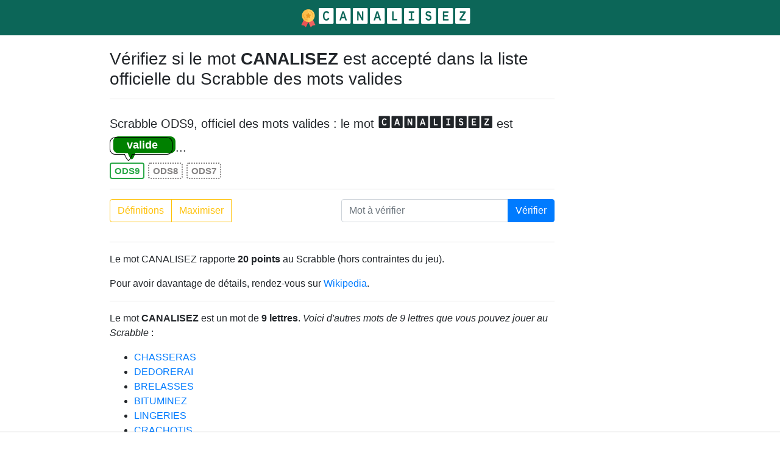

--- FILE ---
content_type: text/html; charset=utf-8
request_url: https://scrabble-valide.fr/mot/canalisez
body_size: 2441
content:
<!DOCTYPE html><html lang="fr"><head><meta charset="utf-8" /><meta content="width=device-width, initial-scale=1, shrink-to-fit=no" name="viewport" /><link rel="stylesheet" href="/assets/application-9665ab1c3d0af6fc844982f6333eb739650626a24922f36633ec2f9504f3cb7e.css" data-turbo-track="reload" /><link href="/apple-touch-icon.png" rel="apple-touch-icon" sizes="180x180" /><link href="/favicon-32x32.png" rel="icon" sizes="32x32" type="image/png" /><link href="/favicon-16x16.png" rel="icon" sizes="16x16" type="image/png" /><link href="/site.webmanifest" rel="manifest" /><link color="#5bbad5" href="/safari-pinned-tab.svg" rel="mask-icon" /><meta content="#da532c" name="msapplication-TileColor" /><meta content="#ffffff" name="theme-color" /><script type="application/ld+json"> { "@context" : "https://schema.org", "@type" : "WebSite", "name" : "Liste officielle des mots admis Scrabble", "alternateName" : ["Liste Officielle du Scrabble", "Liste Officielle", "ODS9"], "url" : "https://scrabble-valide.fr/" }</script><title>Le mot CANALISEZ est-il valide dans l&#39;officiel du Scrabble ? ▶️</title>
<meta name="description" content="Vérifiez la liste de synonymes pour le mot CANALISEZ, ainsi que sa validité au Scrabble en consultant la liste officielle des mots valides">
<link rel="canonical" href="https://scrabble-valide.fr/mot/canalisez">
<meta property="og:url" content="https://scrabble-valide.fr/mot/canalisez">
<meta property="og:type" content="article">
<meta property="og:title" content="Le mot CANALISEZ est-il valide dans l&#39;officiel du Scrabble ? ▶️">
<meta property="og:description" content="Vérifiez la liste de synonymes pour le mot CANALISEZ, ainsi que sa validité au Scrabble en consultant la liste officielle des mots valides">
<meta property="og:image" content="https://scrabble-valide.fr/assets/scrabble-d975312de0229fe4910e41a6ed7d55a2d99ce92a85845d448d85f1f0bb2f0172.jpeg">
<meta property="og:site_name" content="Valide au Scrabble ?">
<meta property="og:local" content="fr_FR">
<meta name="twitter:card" content="summary">
<meta name="twitter:site" content="@scrabble_valide">
<meta name="twitter:title" content="Le mot CANALISEZ est-il valide dans l&#39;officiel du Scrabble ? ▶️">
<meta name="twitter:image" content="https://scrabble-valide.fr/assets/scrabble-d975312de0229fe4910e41a6ed7d55a2d99ce92a85845d448d85f1f0bb2f0172.jpeg">
<meta name="twitter:description" content="Vérifiez la liste de synonymes pour le mot CANALISEZ, ainsi que sa validité au Scrabble en consultant la liste officielle des mots valides">
<meta name="twitter:creator" content="@scrabble_valide">
<meta name="twitter:url" content="https://scrabble-valide.fr/mot/canalisez">
<meta name="twitter:domain" content="Valide au Scrabble ?">
<meta name="author" content="Scrabble-Valide"><script async="" src="https://tags.refinery89.com/scrabblevalidefr.js"></script><script async="" data-key="ZUZFs89nBVNqbkfnS9zesw" src="https://analytics.ahrefs.com/analytics.js"></script><script async="" src="https://ads.sportslocalmedia.com/slm.prebid.scrabble-valide.js"></script></head><body><nav class="navbar navbar-expand-lg navbar-dark fixed-top" style="background-color: #0C6658"><div class="container justify-content-center"><a class='navbar-brand' href='/'><img width="30" height="30" alt="certified" src="/assets/certified-c7ebcd88bc92153e7be4afd43ade771d71a38a8a7c4c3da1ba33ae04c1fa9ea1.svg" /><span class='h1_letter'>CANALISEZ</span></a></div></nav><script>document.addEventListener("DOMContentLoaded", function() {   document.getElementById('result').innerHTML = "Le mot <strong><span class='scrabble-font'>CANALISEZ</span> est valide</strong> au Scrabble selon le dictionnaire officiel des mots valides.";});</script><div class="container"><div class="row"><div class="col-md-1"><p class="mt-4 d-flex justify-content-center"></p></div><div class="col-md-8"><h1 class="mt-4 h3">Vérifiez si le mot <strong>CANALISEZ</strong> est accepté dans la liste officielle du Scrabble des mots valides</h1><hr /><main><article><p class="result lead">Scrabble ODS9, officiel des mots valides : le mot <strong><span class='scrabble-font'>CANALISEZ</span></strong> est <img class='status' src='https://scrabble-valide.fr/assets/R2-02b835321f9518668dce5d4f03263f5b813150ffadccdc51d88e04295e904170.svg'>...<br /><span class='badge badge-ods'>ODS9</span>&nbsp;<span class='badge badge-old-ods'>ODS8</span>&nbsp;<span class='badge badge-old-ods'>ODS7</span></p><hr /><form action="/q" method="post"><input type="hidden" name="authenticity_token" id="authenticity_token" value="9oCfYIVyUlsREvR-oEZNm8N9EYDRDLhm-ID-1oWUwFCxPMv1TYqjPJmivPxCcawHn8sCx3ScLgQPrG-FrpaBug" autocomplete="off" /><div class="row"><div class="col-md-6 mb-3"><div class="input-group"><div class="input-group-prepend"><a class="btn btn-outline-warning" href="/mot/CANALISEZ/definitions">Définitions</a><a class="btn btn-outline-warning" href="/mot/CANALISEZ/solutions">Maximiser</a></div></div></div><div class="col-12 col-md-6 mb-3"><div class="input-group"><input autocomplete="off" class="form-control" id="word" name="word" placeholder="Mot à vérifier" type="text" /><div class="input-group-append"><button class="btn btn-primary" type="submit">Vérifier</button></div></div></div></div></form></article></main><hr /><p>Le mot CANALISEZ rapporte <strong>20 points</strong> au Scrabble (hors contraintes du jeu).</p><p>Pour avoir davantage de détails, rendez-vous sur <a href='https://fr.wiktionary.org/wiki/canalisez'>Wikipedia</a>.</p><hr /><p>Le mot <strong>CANALISEZ</strong> est un mot de <strong>9 lettres</strong>. <em>Voici d'autres mots de 9 lettres que vous pouvez jouer au Scrabble</em> :<ul><li><a href="/mot/chasseras" title="Le mot CHASSERAS est-il valide au Scrabble ?">CHASSERAS</a></li><li><a href="/mot/dedorerai" title="Le mot DEDORERAI est-il valide au Scrabble ?">DEDORERAI</a></li><li><a href="/mot/brelasses" title="Le mot BRELASSES est-il valide au Scrabble ?">BRELASSES</a></li><li><a href="/mot/bituminez" title="Le mot BITUMINEZ est-il valide au Scrabble ?">BITUMINEZ</a></li><li><a href="/mot/lingeries" title="Le mot LINGERIES est-il valide au Scrabble ?">LINGERIES</a></li><li><a href="/mot/crachotis" title="Le mot CRACHOTIS est-il valide au Scrabble ?">CRACHOTIS</a></li><li><a href="/mot/resemerai" title="Le mot RESEMERAI est-il valide au Scrabble ?">RESEMERAI</a></li><li><a href="/mot/grignotas" title="Le mot GRIGNOTAS est-il valide au Scrabble ?">GRIGNOTAS</a></li><li><a href="/mot/flouterai" title="Le mot FLOUTERAI est-il valide au Scrabble ?">FLOUTERAI</a></li><li><a href="/mot/quillards" title="Le mot QUILLARDS est-il valide au Scrabble ?">QUILLARDS</a></li></ul></p></div><div class="col-md-3"><p class="mt-4 d-flex justify-content-center"></p></div></div></div><footer><div class="container"><div class="row"><div class="col-lg-8 col-md-10 mx-auto"><p class="copyright text-muted text-center">Copyright © Scrabble-Valide 2019-2026</p></div></div></div></footer><script async="" data-collect-dnt="true" defer="" src="https://scripts.simpleanalyticscdn.com/latest.js"></script><noscript><img alt="" referrerpolicy="no-referrer-when-downgrade" src="https://queue.simpleanalyticscdn.com/noscript.gif" /></noscript></body></html>

--- FILE ---
content_type: application/javascript
request_url: https://ads.sportslocalmedia.com/slm.prebid.scrabble-valide.js
body_size: 179964
content:
window.__SLMADS__ = window.__SLMADS__ || {};window.__SLMADS__.loaded = window.__SLMADS__.loaded || {};
if (window.__SLMADS__.loaded["slm.prebid.scrabble-valide.js"]) { throw new Error("AKCELO ERROR : slm.prebid.scrabble-valide.js already loaded");}
window.__SLMADS__.loaded["slm.prebid.scrabble-valide.js"] = true;
(function(){var e=Object.create,t=Object.defineProperty,n=Object.getOwnPropertyDescriptor,r=Object.getOwnPropertyNames,i=Object.getPrototypeOf,a=Object.prototype.hasOwnProperty,o=(e,t)=>()=>(e&&(t=e(e=0)),t),s=(e,t)=>()=>(t||e((t={exports:{}}).exports,t),t.exports),c=(e,n)=>{let r={};for(var i in e)t(r,i,{get:e[i],enumerable:!0});return n&&t(r,Symbol.toStringTag,{value:`Module`}),r},l=(e,i,o,s)=>{if(i&&typeof i==`object`||typeof i==`function`)for(var c=r(i),l=0,u=c.length,d;l<u;l++)d=c[l],!a.call(e,d)&&d!==o&&t(e,d,{get:(e=>i[e]).bind(null,d),enumerable:!(s=n(i,d))||s.enumerable});return e},u=(n,r,a)=>(a=n==null?{}:e(i(n)),l(r||!n||!n.__esModule?t(a,`default`,{value:n,enumerable:!0}):a,n));function d(){let e=new Map,t=[],n=t=>(e.has(t)||e.set(t,{before:[],after:[],error:[]}),e.get(t)),r=async(e,r,i)=>{let a=n(e);try{a.before.sort((e,t)=>t.priority-e.priority);for(let e of a.before)await e.cb(i);let e=await r(i);a.after.sort((e,t)=>t.priority-e.priority);for(let t of a.after)await t.cb(e,i);return e}catch(n){if(n instanceof f)return;let r;r=n instanceof Error?n:Error(typeof n==`string`?n:`Hook error`);let o=r;o.hookName=e,o.options=i,a.error.sort((e,t)=>t.priority-e.priority);for(let e of a.error)await e.cb(o,i);for(let n of t)n(e,o,i);throw o}};return r.before=(e,t,r=10)=>{n(e).before.unshift({cb:t,priority:r})},r.after=(e,t,r=10)=>{n(e).after.push({cb:t,priority:r})},r.error=(e,t,r=10)=>{n(e).error.push({cb:t,priority:r})},r.errors=e=>{t.push(e)},r}var f=class extends Error{};let p=d();var m=new class{state;subscribers=[];constructor(e){this.state=e}setState(e){return e(this.state),Promise.all(this.subscribers.map(e=>e(this.state)))}getAdUnits(){return Object.values(this.state.adUnits)}subscribe(e){this.subscribers.push(e)}unsubscribe(e){this.subscribers=this.subscribers.filter(t=>t!==e)}getAdUnitsById(e){return e.map(e=>this.state.adUnits[e])}getAdUnitById(e){return this.state.adUnits[e]}getAdUnitByHtml(e){return this.getAdUnits().find(t=>t.htmlId===e)}}({adUnits:{},metaAdUnits:{}}),h=null,g=new Map,ee=()=>{if(!h){let e=window.location.hostname+window.location.pathname;h=new MutationObserver(()=>{if(typeof window>`u`)return;let t=window.location.hostname+window.location.pathname;t!==e&&(e=t,Array.from(g.entries()).sort((e,t)=>t[1]-e[1]).forEach(([e,t])=>e()))}),h.observe(document,{subtree:!0,childList:!0})}};let _=(e,t=10)=>{ee(),g.set(e,t)};function te(e,t){window.slmpbjs=window.slmpbjs||{},window.slmpbjs.que=window.slmpbjs.que||[],window.slmpbjs.que.push(()=>{window.slmpbjs.onEvent(`bidWon`,n=>{n.adUnitCode===e&&t([n.width,n.height],null,n.bidderCode)})}),window.googletag=window.googletag||{cmd:[]},googletag.cmd=googletag.cmd||[],googletag.cmd.push(()=>{googletag.pubads().addEventListener(`slotRenderEnded`,n=>n.slot.getSlotElementId()===e&&!n.isEmpty?typeof n.size==`string`?!1:t(n.size,n.creativeId):!1)})}let ne=(e,t)=>e?.type===`its`?document.querySelector(`#slm_its [id="${t}"]`):document.getElementById(t);var re=(e,t,n=[])=>(Object.keys(e).forEach(r=>{if(n.length===0||n.length>0&&n.indexOf(r)!==-1){if(typeof e[r]==`object`&&!Array.isArray(e[r])&&t[r]!==void 0)return re(e[r],t[r]);t[r]=Object.keys(t).indexOf(r)===-1?e[r]:t[r]}}),t),ie=e=>{let t=`[\\?&]${e}=([^&#]*)`,n=new RegExp(t).exec(window?.location.search);return n===null?``:decodeURIComponent(n[1].replace(/\+/g,` `))};function ae(e){let t={},n=(e[0]===`?`?e.substring(1):e).split(`&`);for(let e=0;e<n.length;e+=1){let r=n[e].split(`=`);t[decodeURIComponent(r[0])]=decodeURIComponent(r[1]||``)}return t}var oe=()=>ie(`slmpbjs_debug`)===`true`,se=()=>localStorage.getItem(`akcelo_demo`)!==null;function ce(){let e=navigator.userAgent,t;function n(t,n=1){let r=e.match(t);return r&&r.length>1&&r[n]||``}return/opera|opr/i.test(e)?t={name:`Opera`,type:`opera`,version:n(/version\/(\d+(\.\d+)?)/i)||n(/(?:opera|opr)[\s\/](\d+(\.\d+)?)/i)}:/msie|trident/i.test(e)?t={name:`Internet Explorer`,type:`msie`,version:n(/(?:msie |rv:)(\d+(\.\d+)?)/i)}:/chrome.+? edge/i.test(e)?t={name:`Microsft Edge`,type:`msedge`,version:n(/edge\/(\d+(\.\d+)?)/i)}:/chrome|crios|crmo/i.test(e)?t={name:`Google Chrome`,type:`chrome`,version:n(/(?:chrome|crios|crmo)\/(\d+(\.\d+)?)/i)}:/firefox/i.test(e)?t={name:`Firefox`,type:`firefox`,version:n(/(?:firefox)[ \/](\d+(\.\d+)?)/i)}:!/like android/i.test(e)&&/android/i.test(e)?t={name:`Android`,type:`android`,version:n(/version\/(\d+(\.\d+)?)/i)}:/safari/i.test(e)?t={name:`Safari`,type:`safari`,version:n(/version\/(\d+(\.\d+)?)/i)}:(t={name:n(/^(.*)\/(.*) /),version:n(/^(.*)\/(.*) /,2)},t.type=t.name.toLowerCase().replace(/\s/g,``)),t}var le=()=>{let e=!1;return(function(t){(/(android|bb\d+|meego).+mobile|avantgo|bada\/|blackberry|blazer|compal|elaine|fennec|hiptop|iemobile|ip(hone|od)|ipad|iris|kindle|Android|Silk|lge |maemo|midp|mmp|netfront|opera m(ob|in)i|palm( os)?|phone|p(ixi|re)\/|plucker|pocket|psp|series(4|6)0|symbian|treo|up\.(browser|link)|vodafone|wap|windows (ce|phone)|xda|xiino/i.test(t)||/1207|6310|6590|3gso|4thp|50[1-6]i|770s|802s|a wa|abac|ac(er|oo|s\-)|ai(ko|rn)|al(av|ca|co)|amoi|an(ex|ny|yw)|aptu|ar(ch|go)|as(te|us)|attw|au(di|\-m|r |s )|avan|be(ck|ll|nq)|bi(lb|rd)|bl(ac|az)|br(e|v)w|bumb|bw\-(n|u)|c55\/|capi|ccwa|cdm\-|cell|chtm|cldc|cmd\-|co(mp|nd)|craw|da(it|ll|ng)|dbte|dc\-s|devi|dica|dmob|do(c|p)o|ds(12|\-d)|el(49|ai)|em(l2|ul)|er(ic|k0)|esl8|ez([4-7]0|os|wa|ze)|fetc|fly(\-|_)|g1 u|g560|gene|gf\-5|g\-mo|go(\.w|od)|gr(ad|un)|haie|hcit|hd\-(m|p|t)|hei\-|hi(pt|ta)|hp( i|ip)|hs\-c|ht(c(\-| |_|a|g|p|s|t)|tp)|hu(aw|tc)|i\-(20|go|ma)|i230|iac( |\-|\/)|ibro|idea|ig01|ikom|im1k|inno|ipaq|iris|ja(t|v)a|jbro|jemu|jigs|kddi|keji|kgt( |\/)|klon|kpt |kwc\-|kyo(c|k)|le(no|xi)|lg( g|\/(k|l|u)|50|54|\-[a-w])|libw|lynx|m1\-w|m3ga|m50\/|ma(te|ui|xo)|mc(01|21|ca)|m\-cr|me(rc|ri)|mi(o8|oa|ts)|mmef|mo(01|02|bi|de|do|t(\-| |o|v)|zz)|mt(50|p1|v )|mwbp|mywa|n10[0-2]|n20[2-3]|n30(0|2)|n50(0|2|5)|n7(0(0|1)|10)|ne((c|m)\-|on|tf|wf|wg|wt)|nok(6|i)|nzph|o2im|op(ti|wv)|oran|owg1|p800|pan(a|d|t)|pdxg|pg(13|\-([1-8]|c))|phil|pire|pl(ay|uc)|pn\-2|po(ck|rt|se)|prox|psio|pt\-g|qa\-a|qc(07|12|21|32|60|\-[2-7]|i\-)|qtek|r380|r600|raks|rim9|ro(ve|zo)|s55\/|sa(ge|ma|mm|ms|ny|va)|sc(01|h\-|oo|p\-)|sdk\/|se(c(\-|0|1)|47|mc|nd|ri)|sgh\-|shar|sie(\-|m)|sk\-0|sl(45|id)|sm(al|ar|b3|it|t5)|so(ft|ny)|sp(01|h\-|v\-|v )|sy(01|mb)|t2(18|50)|t6(00|10|18)|ta(gt|lk)|tcl\-|tdg\-|tel(i|m)|tim\-|t\-mo|to(pl|sh)|ts(70|m\-|m3|m5)|tx\-9|up(\.b|g1|si)|utst|v400|v750|veri|vi(rg|te)|vk(40|5[0-3]|\-v)|vm40|voda|vulc|vx(52|53|60|61|70|80|81|83|85|98)|w3c(\-| )|webc|whit|wi(g |nc|nw)|wmlb|wonu|x700|yas\-|your|zeto|zte\-/i.test(t.substr(0,4)))&&(e=!0)})(navigator.userAgent||navigator.vendor||window.opera),e};let ue=()=>`10000000-1000-4000-8000-100000000000`.replace(/[018]/g,e=>(e^Math.random()*16>>e/4).toString(16)),de=e=>new Promise(t=>{setTimeout(()=>t(),e)}),fe=e=>{let t=new AbortController,n=!1;return window.requestAnimationFrame(()=>{e()}),document.addEventListener(`scroll`,()=>{n||(n=!0,window.requestAnimationFrame(()=>{e(),n=!1}))},{signal:t.signal}),t},pe=(e,t=2e3)=>{`requestIdleCallback`in window?window.requestIdleCallback(e,{timeout:t}):setTimeout(e,t)},me=(e,t)=>e.length===t.length&&e.every(e=>t.includes(e));var he=(e,t=null)=>{let n=[];if(typeof e==`string`)return e;if(e.length===0)return`nosize`;function r(e,t){let n=null;return t&&t===`native`?`native`:typeof e==`string`?e:(e.length===2&&(n=`${e[0]}x${e[1]}`),n&&t&&t===`video`?`video-${n}`:n||`unknown`)}return Array.isArray(e)&&e.forEach(e=>{n.push(r(e,t))}),n},ge=()=>({url:`https://ads.sportslocalmedia.com/2.0.341/akceloOutstream.js`,render:e=>{new window.AkceloOutstream(e)}}),_e=(e=!1)=>{let t=`slm-close-${Math.random().toString(36).substring(2,15)}`,n=document.createElement(`div`);return n.setAttribute(`id`,t),n.classList.add(`slm-close`),n.setAttribute(`title`,`Close`),n.innerHTML=`
    <svg xmlns="http://www.w3.org/2000/svg" xml:space="preserve"
    width="20" height="20" viewBox="0 0 20 20" style="cursor:pointer;position:relative;display:inline;width:20px;margin-bottom:0;">
      <g transform="matrix(0.0569703,0,0,0.0569703,-4.6066465,-4.6398328)">
        <circle style="fill:#373737;fill-opacity:1;stroke-width:18.90076828" cx="258.31042" cy="257.79587" r="161.54251" />
        <path style="fill:#fffffd;fill-opacity:1;stroke-width:0.6150254" d="m 169.41211,156.49219 c -10.496,0.0497 -17.51765,14.20672 -9.88477,22.04101
        7.85367,8.42001 16.59855,15.99758 24.44716,24.46542 18.54871,18.54359 37.07296,37.11162 55.62902,55.64786 -27.35069,28.13628 -56.58081,54.64717
        -82.52735,84.03321 -4.80727,10.6808 9.79299,23.17713 19.35156,15.85937 11.18603,-9.25489 20.38437,-20.64133 31.12591,-30.40129 16.93264,-16.93265
        33.86528,-33.86529 50.79792,-50.79793 28.1346,27.34154 54.64725,56.59829 84.05469,82.53907 10.67333,4.77287 23.14434,-9.80942 15.8418,-19.35547
        -9.25182,-11.19086 -20.6499,-20.38132 -30.40521,-31.12982 -16.93264,-16.93264 -33.86528,-33.86528 -50.79792,-50.79792 27.30512,-27.92294
        56.11138,-54.51613 82.27539,-83.52148 5.21946,-10.52229 -8.42434,-23.47032 -18.50586,-16.69531 -7.93114,4.84596 -12.68507,13.31658 -19.97314,18.98074
        -20.84814,20.84691 -41.69629,41.69383 -62.54443,62.54074 -28.17478,-27.33485 -54.61388,-56.67303 -84.11719,-82.51562 -1.50233,-0.63096
        -3.13851,-0.93953 -4.76758,-0.89258 z" />
       </g>
    </svg>
  `,e&&(n.style.display=`none`),n};let ve=(e=`0`,t=`0`)=>{let n=document.createElement(`iframe`);return n.width=e,n.height=t,n.style.border=`0`,n.setAttribute(`scrolling`,`no`),n.setAttribute(`marginheight`,`0`),n.setAttribute(`marginwidth`,`0`),n.setAttribute(`topmargin`,`0`),n.setAttribute(`leftmargin`,`0`),n.setAttribute(`allowtransparency`,`true`),n},ye=e=>new Promise(t=>{let n=()=>{e&&e(),t()};document.readyState===`loading`?document.addEventListener&&document.addEventListener(`DOMContentLoaded`,n,{once:!0}):n()});var be=()=>{try{return window.top?.location.href??document.referrer}catch{return document.referrer}},xe=class{additionalPrefix;isDebugOn;constructor(e){this.additionalPrefix=e,this.isDebugOn=oe()}getInitialPrefix(){return this.additionalPrefix?`%cAkcelo Ads | ${this.additionalPrefix}`:`%cAkcelo Ads`}getDecoration(e){return`display: inline-block; color: #fff; background: ${e}; padding: 1px 4px; border-radius: 3px;`}debug(...e){this.isDebugOn&&console.debug(`${this.getInitialPrefix()}%cDEBUG`,this.getDecoration(`#034154`),this.getDecoration(`#C2B2B4`),...e)}info(...e){this.isDebugOn&&console.info(`${this.getInitialPrefix()}%cINFO`,this.getDecoration(`#034154`),this.getDecoration(`#2176AE`),...e)}warn(...e){this.isDebugOn&&console.warn(`${this.getInitialPrefix()}%cWARNING`,this.getDecoration(`#034154`),this.getDecoration(`#FFBC0A`),...e),document.dispatchEvent(new CustomEvent(`akceloError`,{detail:{type:`WARNING`,arguments:e}}))}error(...e){this.isDebugOn&&console.error(`${this.getInitialPrefix()}%cERROR`,this.getDecoration(`#034154`),this.getDecoration(`#D7263D`),...e),document.dispatchEvent(new CustomEvent(`akceloError`,{detail:{type:`ERROR`,arguments:e}}))}};let Se=[`adagio`,`amx`,`appnexus`,`criteo`,`eplanning`,`equativ`,`improvedigital`,`ix`,`medianet`,`onetag`,`optidigital`,`outbrain`,`pubmatic`,`rubicon`,`smartadserver`,`smilewanted`],Ce=[`teads`,`seedtag`,`gumgum`,`sublime`,`invibes`,`missena`,`richaudience`,`akcelo`,`ogury`,`bliink`,`taboola`],we=[`skin`,`its`],Te={LOAD_MODULE:`akcelo:load`,GAM_REQUEST:`akcelo:gamRequest`,BID_REQUEST:`akcelo:bidRequest`},Ee={AUCTION_INIT:`auctionInit`,AUCTION_END:`auctionEnd`,BID_TIMEOUT:`bidTimeout`,BID_REQUESTED:`bidRequested`,BID_RESPONSE:`bidResponse`,BID_WON:`bidWon`,NO_BID:`noBid`},De={BID_RESPONSE:`bidResponse`,BID_REJECTED:`bidRejected`,NO_BID:`noBid`,RUNNING:`running`,TIMEOUT:`bidTimeout`,AUCTION_RESPONSE:`bidResponse`,AUCTION_TIMEOUT_WITH_RESPONSE:`bidTimeoutWithResponse`,AUCTION_TIMEOUT_WITHOUT_RESPONSE:`bidTimeoutWithoutResponse`},Oe={ALLOWED:`allowed`,FORBIDDEN:`forbidden`,A9_ONLY:`a9only`},ke={PLAYER_CREATION_FAILED:`1`,ADS_PARAMS_TOO_LONG:`2`,INVALID_AD_WINNER:`3`,UNKNOWN_AD_WINNER:`4`,MISSING_LINE_ITEM_MAPPING:`5`,HEAVY_AD_INTERVENTION:`6`,VIEWING_CONTEXT_FRAUD:`7`},Ae=[`CH`,`UZ`,`EC`,`AX`,`GT`,`PA`,`ID`,`CA`,`SV`,`HN`,`VN`,`PE`,`US`,`AE`,`RO`,`BE`,`LU`,`BD`,`KM`,`GR`,`BR`,`TH`,`CR`,`PH`,`GE`],je=`KG.HU.KN.NO.NZ.MX.LT.DE.FR.CZ.CO.LI.CL.MY.SK.AR.UA.ES.IE.JP.BL.AT.GB.NL.MD.EE.KR.TR.RS.KZ.ET.LS.GF.PL.PT.IT.UY.IN.MC.GP.ZA.LV.SG.EG.JM.QA.PK.AM.PY.BB.BS.SA.TW.MZ.DO.TZ.BA.AZ.ME.HK.NI.AO.MO.OM.SE.IL.HR`.split(`.`);var Me=new xe(`Config Manager`),v=new class{config={adUnits:[],params:{}};adUnits=new Map;metaAdUnits=new Map;defaultSharedParams={};defaultSetupParams={gamMode:`allowed`,gdprApplies:!0,allowedDomains:[],siteId:0,refresh:{enabled:!1,capping:12,timeout:3e4},userSync:{amxId:!0,id5Id:!0,pairId:!0,criteoId:!0,teadsId:!0,sharedId:!0,utiqId:!1},contextTargeting:{userVisitDuration:{VERY_LOW:0,LOW:10,MEDIUM:20,HIGH:30,VERY_HIGH:60},pageVisitDuration:{VERY_LOW:0,LOW:10,MEDIUM:20,HIGH:30,VERY_HIGH:60}},loadGoogleExoticSlots:!0};defaultAdUnitParams={multipleSpawn:!1,partners:{adExchange:{enabled:!1,allowAtRefresh:!1},openBidding:{enabled:!0}},persistentBidCaching:{enabled:!0}};load(e){Me.info(`Processing config`,e),this.config=e;let t={...this.defaultSharedParams,...this.defaultSetupParams},n={...this.defaultSharedParams,...this.defaultAdUnitParams};return this.config.params=re(t,this.config.params||{}),this.config.adUnits=this.config.adUnits?.filter(e=>(e.params=re(n,e.params||{}),e.type&&we.indexOf(e.type)!==-1&&(e.params?.refresh?.enabled||(e.params=e.params||{refresh:{}},e.params.refresh=e.params.refresh||{},e.params.refresh.enabled=!1)),e.params=re(this.config.params||{},e.params||{},[`gamMode`,`refresh`]),this.isAdUnitDeviceCompatible(e))),this.config.adUnits?.forEach(e=>{e.params?.persistentBidCaching?.enabled&&e.bids?.push({bidder:`akcelo-cache`,params:{}}),se()&&e.bids&&(e.bids=[{bidder:`akcelo-demo`,params:{}}]),this.adUnits.set(e.id,e)}),this.config.metaAdUnits=this.config.metaAdUnits?.filter(e=>this.isAdUnitDeviceCompatible(e)),this.config.metaAdUnits?.forEach(e=>{this.metaAdUnits.set(e.id,e)}),this.config.params.setupOverrides?.forEach(e=>e()),p(`loadConfig`,e=>(this.config=e,this.config),this.config)}getAdUnitConfigByHtmlId(e){let t=m.state.adUnits[e]?.ref??e;return this.adUnits.get(t)}getAdUnitsConfigById(e=[]){return e.map(e=>this.adUnits.get(e))}getAdUnitConfigByAdUnitPath(e){return this.adUnits.values().find(t=>t.adUnitPath===e)}isAdUnitDeviceCompatible(e){return!e.device||e.device===`desktop`&&!le()||e.device===`mobile`&&le()}},Ne=new xe(`Connection Checker`),Pe=new class{LOW={name:`LOW`,url:`https://ads.sportslocalmedia.com/2.0.341/check_10.jpeg`,expectedDurationMs:275};MEDIUM={name:`MEDIUM`,url:`https://ads.sportslocalmedia.com/2.0.341/check_50.jpeg`,expectedDurationMs:300};DEFAULT_SPEED=`high`;STORAGE_KEY=`akcelo_speed`;STORAGE_TTL=1e3*60*5;from=`default`;lowDuration=null;mediumDuration=null;async check(e){if(e.params.connection?.enabled){let t=this.load();t?(this.from=`cache`,e.params.connection.speed=t,Ne.info(`Using saved connection speed:`,t)):(e.params.connection.speed=await this.findSpeed(),this.save(e.params.connection.speed),Ne.info(`Found connection speed:`,e.params.connection.speed)),this.sendEvent(e)}else this.from=`default`,e.params.connection={enabled:!1,speed:this.DEFAULT_SPEED},Ne.info(`Using default speed:`,this.DEFAULT_SPEED)}async findSpeed(){return window.navigator.connection?.downlink?(this.from=`navigator`,window.navigator.connection.downlink>=10?`high`:window.navigator.connection.downlink>=5?`medium`:`low`):this.findSpeedFromFile()}async findSpeedFromFile(){this.from=`img`;try{await this.downloadFile(this.LOW)}catch{return`low`}try{await this.downloadFile(this.MEDIUM)}catch{return`medium`}return`high`}async downloadFile(e){let t=new Image,n=performance.now();return t.src=`${e.url}?nnn=${n}`,new Promise((r,i)=>{setTimeout(()=>{t.src=``,i()},e.expectedDurationMs),t.onload=()=>{let t=performance.now()-n;e.name===`LOW`?this.lowDuration=t:e.name===`MEDIUM`&&(this.mediumDuration=t),t<=e.expectedDurationMs?(Ne.debug(`Downloaded ${e.url} in ${t}ms`),r()):i(Error(`${e.url} download duration is too long`))},t.onerror=()=>i()})}save(e){let t={speed:e,timestamp:Date.now()};sessionStorage.setItem(this.STORAGE_KEY,JSON.stringify(t))}load(){let e=sessionStorage.getItem(this.STORAGE_KEY);if(e){let{speed:t,timestamp:n}=JSON.parse(e);if(Date.now()-n<this.STORAGE_TTL)return t;Ne.info(`Connection speed storage expired`),sessionStorage.removeItem(this.STORAGE_KEY)}return null}sendEvent(e){let t=new XMLHttpRequest;t.open(`POST`,`https://logs2.sportslocalmedia.com/playground`,!0),t.setRequestHeader(`Content-Type`,`application/json;charset=UTF-8`),t.send(JSON.stringify({eventType:`connection-speed`,siteId:e.params.siteId,device:le()?`mobile`:`desktop`,data:{speed:e.params.connection?.speed??``,from:this.from,lowDuration:this.lowDuration?`${this.lowDuration}`:``,mediumDuration:this.mediumDuration?`${this.mediumDuration}`:``}}))}};let Fe=e=>!e.gdprApplies||e.gdprApplies&&!!e.purpose.consents&&!!e.purpose.legitimateInterests&&typeof e.purpose.consents==`object`&&typeof e.purpose.legitimateInterests==`object`&&e.purpose.consents[1]&&e.purpose.consents[3]&&e.purpose.consents[4]&&(e.purpose.consents[2]&&e.purpose.consents[7]&&e.purpose.consents[9]&&e.purpose.consents[10]||e.purpose.legitimateInterests[2]&&e.purpose.legitimateInterests[7]&&e.purpose.legitimateInterests[9]&&e.purpose.legitimateInterests[10]),Ie=e=>e.gdprApplies&&!!e.purpose.legitimateInterests&&typeof e.purpose.legitimateInterests==`object`&&e.purpose.legitimateInterests[2]&&e.purpose.legitimateInterests[7]&&e.purpose.legitimateInterests[9]&&e.purpose.legitimateInterests[10];var Le=new xe(`Consent Manager`),Re=new class{consentType=`notavailable`;cmpId=0;tcString=``;tcfPolicyVersion=0;constructor(){Le.info(`Module initialization`)}async loadConsent(){if(v.config.params?.gdprApplies===!1){this.consentType=`notrequired`;return}try{let e=await this.getTCData();this.consentType=this.getConsentTypeByTCData(e),this.cmpId=e.cmpId,this.tcString=e.tcString,this.tcfPolicyVersion=e.tcfPolicyVersion}catch(e){Le.error(e),this.consentType=`notavailable`}}getConsentType(){return this.consentType}getCmpId(){return this.cmpId}getTcString(){return this.tcString}getTcfPolicyVersion(){return this.tcfPolicyVersion}getCmpInformation(){return{consent:this.consentType,cmpId:this.cmpId,tcString:this.tcString,tcfPolicyVersion:this.tcfPolicyVersion}}getConsentTypeByTCData(e){let t=Fe(e),n=Ie(e),r=`accepted`;return t||(r=n?`limited`:`refused`),e.gdprApplies?r:`notrequired`}getTCData(){return new Promise((e,t)=>{this.onTcfApiLoaded().then(()=>{this.onConsentReady(t=>e(t))},()=>t(Error(`No __tcfapi found on window`)))})}onTcfApiLoaded(e=5e3){return new Promise((t,n)=>{let r,i=window.setTimeout(()=>{clearInterval(r),n()},e);this.getTcfApi()?(clearTimeout(i),t()):r=window.setInterval(()=>{try{this.getTcfApi()&&(clearInterval(r),clearTimeout(i),t())}catch(e){Le.debug(`An error prevented from accessing TCF API`,e)}},100)})}onConsentReady(e){this.getTcfApi()(`addEventListener`,2,(t,n)=>{n&&(!t?.gdprApplies||t?.eventStatus===`useractioncomplete`||t?.eventStatus===`tcloaded`)&&(this.getTcfApi()(`removeEventListener`,2,()=>{},t.listenerId),e(t))})}getTcfApi(){if(window.__tcfapi)return window.__tcfapi;let{cmpFrame:e,cmpFunction:t}=this.findCmp();if(t)return Le.info(`Detected CMP inside the current iframe`),window.__tcfapi=t,window.__tcfapi;if(e&&e!==window)return Le.info(`Detected CMP not accessible inside the current iframe. Creating a __tcfapi wrapper`),window.__tcfapi=this.createCmpWrapperInIframe(e),window.__tcfapi}createCmpWrapperInIframe(e){let t={};return window.addEventListener(`message`,e=>{let n=typeof e.data==`string`?JSON.parse(e.data):e.data;if(n.__tcfapiReturn&&n.__tcfapiReturn.callId){let e=n.__tcfapiReturn;Object.keys(t).includes(e.callId)&&t[e.callId](e.returnValue,e.success)}},!1),(n,r,i,...a)=>{let o=`${Math.random()}`,s={__tcfapiCall:{command:n,version:r,parameter:a,callId:o}};t[o]=i,e.postMessage(s,`*`)}}findCmp(){let e=window,t,n;for(;;){try{if(typeof e.__tcfapi==`function`){n=e.__tcfapi,t=e;break}}catch{}try{if(e.frames.__tcfapiLocator){t=e;break}}catch{}if(e===window.top)break;e=e.parent}return{cmpFrame:t,cmpFunction:n}}},ze=new xe(`Core`);performance.mark(Te.LOAD_MODULE);function Be(e){return ze.info(`RemoveAdUnit`,e),p(`destroyAdUnit`,e=>{m.setState(t=>{t.adUnits[e.htmlId]&&(t.adUnits[e.htmlId].isDestroyed=!0)})},{htmlId:e})}function Ve(e,t){ze.info(`AddAdUnit`,e,t);let n=!1,r=v.config.adUnits?.find(e=>e.id===t);if(r||=(n=!0,v.config.metaAdUnits?.find(e=>e.id===t)),!r)return ze.info(`Ignoring adUnit, wasn't able to find corresponding configuration`,e,t),Promise.resolve();if(window.slmadshb=window.slmadshb||{que:[]},window.slmadshb.displayCalls=window.slmadshb.displayCalls||[],window.slmadshb.displayCalls.includes(e))if(!n&&r.params?.multipleSpawn){if([`sticky`,`video`,`mosaik`].includes(r.type??``)&&document.getElementById(e)?.firstChild)return p(`floatingAdUnitMultiSpawnCall`,()=>{},{htmlId:e});Be(e)}else return ze.warn(`Display already called for htmlId ${e}, ignoring it.`),Promise.resolve();return window.slmadshb.displayCalls.push(e),n?p(`addMetaAdUnit`,n=>{m.setState(r=>{n.metaAdUnit&&(r.metaAdUnits[e]={htmlId:e,ref:t,slmadsId:n.metaAdUnit.slmadsId,isDestroyed:!1})})},{htmlId:e,metaAdUnit:r}):p(`addAdUnit`,n=>{m.setState(r=>{n.adUnit&&(r.adUnits[e]={htmlId:e,ref:t,slmadsId:n.adUnit.slmadsId,adUnitPath:n.adUnit.adUnitPath||null,isCapped:n.isCapped,isReadyToRequest:!1,isReadyToRender:!n.adUnit.params?.lazyLoad?.enabled,isDestroyed:!1})})},{htmlId:e,adUnit:r,isCapped:!1})}function He(e){let t,n;if(typeof e==`string`?(t=e,n=e):(t=e.id,n=e.code),!document.getElementById(t)){ze.warn(`Display ignored, couldn't find the corresponding HTMLElement`,t);return}Ve(t,n)}var Ue=async()=>Promise.all([Re.loadConsent(),de(v.config.params.loadingDelay??0)]);let We=async e=>{if(ze.info(`Initialization`),window.slmadshb=window.slmadshb||{},window.slmadshb.que=window.slmadshb.que||[],window.slmadshb.events=window.slmadshb.events||[],window.slmadshb.eventsTriggers=window.slmadshb.eventsTriggers||[],window.slmadshb.onEvent=(e,t)=>{window.slmadshb.events.push({name:e,callback:t}),window.slmadshb.eventsTriggers.forEach(n=>{n.name===e&&t(n.param)})},window.slmadshb.triggerEvent=(e,t)=>{window.slmadshb.eventsTriggers.push({name:e,param:t}),window.slmadshb.events.forEach(n=>{n.name===e&&n.callback(t)})},window.global=window,window.slmadshb.loaded){ze.error(`Multiple init detected, make sure to call the script only once`);return}return window.slmadshb.loaded=!0,window.slmadshb.version=`2.0.341`,await Pe.check(e),await v.load(e),window.slmadshb.openAdTool=()=>{document.body&&(document.body.appendChild(document.createElement(`div`)).id=`akcelo-adtool`,document.body.appendChild(document.createElement(`script`)).src=`//ads.sportslocalmedia.com/2.0.341/slm.adtool2.app.js`)},(localStorage.getItem(`akcelo_bookmarklet`)||localStorage.getItem(`akcelo_publisher_bookmarklet`))&&ye(()=>{document.body&&(document.body.appendChild(document.createElement(`div`)).id=`akcelo-adtool`,document.body.appendChild(document.createElement(`script`)).src=localStorage.getItem(`akcelo_bookmarklet`)?`//ads.sportslocalmedia.com/2.0.341/slm.adtool2.app.js`:`//ads.sportslocalmedia.com/2.0.341/slm.adtool.publisher.js`)}),await Ue(),p(`coreInit`,()=>{function e(e){if(e.called===void 0)try{e.call(null),e.called=!0}catch(e){ze.error(`Error processing command`,e)}}function t(t){t.forEach(e)}window.slmadshb.processQueue=()=>{t(window.slmadshb.que)},window.slmadshb.setup=v.config,window.slmadshb.display=He,window.slmadshb.que.push=e,window.slmadshb.processQueue()})};var Ge,Ke,qe,Je,Ye,Xe,Ze,Qe,$e,et,tt,nt,rt=o((()=>{Ge=`slm-ads-v2`,Ke=`1.0.0`,qe=`module`,Je={dev:`vite`,build:`tsgo && vite build`,fast:`tsgo && ONLY_SETUPS=true vite build`,preview:`vite preview`,watch:`tsgo && vite build --watch`,test:`tsgo && ONLY_SETUPS=true vitest --no-watch`,lint:`eslint ./src --fix`,format:`prettier . --write`,prepare:`husky`},Ye={type:`git`,url:`git+https://github.com/spacefoot/slm-ads-v2.git`},Xe={url:`https://github.com/spacefoot/slm-ads-v2/issues`},Ze=`https://github.com/spacefoot/slm-ads-v2#readme`,Qe=`./src/**/*.d.ts`,$e={"@fingerprintjs/botd":`2.0.0`,"@iabtcf/cmpapi":`1.5.6`,"@mdi/js":`^7.4.47`,"@medv/finder":`4.0.2`,"@types/ejs":`3.1.5`,"@types/google_interactive_media_ads_types":`3.697.1`,"@types/google-publisher-tag":`1.20251117.0`,"@types/jsdom":`27.0.0`,"@typescript/native-preview":`7.0.0-dev.20251216.1`,"@vitejs/plugin-vue":`6.0.3`,"@vitest/coverage-v8":`3.2.4`,"@vue/eslint-config-prettier":`10.2.0`,"@vue/tsconfig":`0.8.1`,child_process:`1.0.2`,dompurify:`^3.3.1`,ejs:`3.1.10`,eslint:`9.39.2`,"eslint-plugin-vue":`10.6.2`,glob:`13.0.0`,husky:`^9.1.7`,jsdom:`27.3.0`,"jsdom-global":`3.0.2`,"lint-staged":`^16.2.7`,"postcss-prefix-selector":`2.1.1`,prettier:`3.7.4`,"rollup-plugin-visualizer":`6.0.5`,sass:`1.97.0`,typescript:`5.9.3`,"typescript-eslint":`8.50.0`,"user-agent-data-types":`0.4.2`,vite:`npm:rolldown-vite@7.2.11`,"vite-plugin-vuetify":`2.1.2`,vitest:`3.2.4`,vlitejs:`7.4.0`,vue:`3.5.25`,"vue-tsc":`3.1.8`,vuetify:`3.11.3`},et={dset:`3.1.4`,html2canvas:`1.4.1`,klona:`2.0.6`,"prebid.js":`10.20.0`,"v-drag":`3.0.9`,"vue-json-viewer":`3.0.4`,"web-vitals":`5.1.0`},tt={npm:`>=10.8.0`,node:`>=22.12.0`},nt={name:Ge,private:!0,version:Ke,type:qe,scripts:Je,repository:Ye,author:``,license:`ISC`,bugs:Xe,homepage:Ze,types:Qe,devDependencies:$e,dependencies:et,engines:tt,"lint-staged":{"*.{js,ts,json,css,scss,html,vue,md,yaml,yml}":`prettier --write`}}})),it,at,ot=o((()=>{rt(),it=nt?.dependencies?.[`prebid.js`]||`0.0.0`,at={pbGlobal:`slmpbjs`,defineGlobal:!0,distUrlBase:`https://cdn.jsdelivr.net/npm/prebid.js@${it}/dist/chunks`}}));function st(){return at.pbGlobal}function ct(){return at.defineGlobal}function lt(){return at.distUrlBase}var ut=o((()=>{ot()}));function y(){return ft}function b(e){ft.installedModules.push(e)}var dt,ft,x=o((()=>{ut(),dt=ct()?window:{},ft=dt[st()]=dt[st()]||{},ft.cmd=ft.cmd||[],ft.que=ft.que||[],ft.installedModules=ft.installedModules||[],dt===window&&(dt._pbjsGlobals=dt._pbjsGlobals||[],dt._pbjsGlobals.push(st()))}));function pt(e,t){let n=arguments.length>2&&arguments[2]!==void 0?arguments[2]:1,r=parseFloat(e);return isNaN(r)&&(r=``),{low:r===``?``:mt(e,vt,n),med:r===``?``:mt(e,yt,n),high:r===``?``:mt(e,bt,n),auto:r===``?``:mt(e,St,n),dense:r===``?``:mt(e,xt,n),custom:r===``?``:mt(e,t,n)}}function mt(e,t,n){let r=``;if(!ht(t))return r;let i=t.buckets.reduce((e,t)=>e.max>t.max?e:t,{max:0}),a=0,o=t.buckets.find(t=>{if(e>i.max*n){let e=t.precision;e===void 0&&(e=_t),r=(t.max*n).toFixed(e)}else if(e<=t.max*n&&e>=a*n)return t.min=a,t;else a=t.max});return o&&(r=gt(e,o,n)),r}function ht(e){if(B(e)||!e.buckets||!Array.isArray(e.buckets))return!1;let t=!0;return e.buckets.forEach(e=>{(!e.max||!e.increment)&&(t=!1)}),t}function gt(e,t,n){let r=t.precision===void 0?_t:t.precision,i=t.increment*n,a=t.min*n,o=Math.floor,s=w.getConfig(`cpmRoundingFunction`);typeof s==`function`&&(o=s);let c=10**(r+2),l=(e*c-a*c)/(i*c),u,d;try{u=o(l)*i+a}catch{d=!0}return(d||typeof u!=`number`)&&(R(`Invalid rounding function passed in config`),u=Math.floor(l)*i+a),u=Number(u.toFixed(10)),u.toFixed(r)}var _t,vt,yt,bt,xt,St,Ct=o((()=>{H(),T(),_t=2,vt={buckets:[{max:5,increment:.5}]},yt={buckets:[{max:20,increment:.1}]},bt={buckets:[{max:20,increment:.01}]},xt={buckets:[{max:3,increment:.01},{max:8,increment:.05},{max:20,increment:.5}]},St={buckets:[{max:5,increment:.05},{max:10,increment:.1},{max:20,increment:.5}]}})),wt,Tt,S,Et,Dt,Ot,C,kt,At,jt,Mt,Nt,Pt,Ft,It,Lt,Rt,zt,Bt=o((()=>{wt={PL_CODE:`code`,PL_SIZE:`sizes`,PL_BIDS:`bids`,BD_BIDDER:`bidder`,BD_ID:`paramsd`,BD_PL_ID:`placementId`,ADSERVER_TARGETING:`adserverTargeting`,BD_SETTING_STANDARD:`standard`},Tt=`pbjs_debug`,S={AUCTION_INIT:`auctionInit`,AUCTION_TIMEOUT:`auctionTimeout`,AUCTION_END:`auctionEnd`,BID_ADJUSTMENT:`bidAdjustment`,BID_TIMEOUT:`bidTimeout`,BID_REQUESTED:`bidRequested`,BID_RESPONSE:`bidResponse`,BID_REJECTED:`bidRejected`,NO_BID:`noBid`,SEAT_NON_BID:`seatNonBid`,BID_WON:`bidWon`,BIDDER_DONE:`bidderDone`,BIDDER_ERROR:`bidderError`,SET_TARGETING:`setTargeting`,BEFORE_REQUEST_BIDS:`beforeRequestBids`,BEFORE_BIDDER_HTTP:`beforeBidderHttp`,REQUEST_BIDS:`requestBids`,ADD_AD_UNITS:`addAdUnits`,AD_RENDER_FAILED:`adRenderFailed`,AD_RENDER_SUCCEEDED:`adRenderSucceeded`,TCF2_ENFORCEMENT:`tcf2Enforcement`,AUCTION_DEBUG:`auctionDebug`,BID_VIEWABLE:`bidViewable`,STALE_RENDER:`staleRender`,EXPIRED_RENDER:`expiredRender`,BILLABLE_EVENT:`billableEvent`,BID_ACCEPTED:`bidAccepted`,RUN_PAAPI_AUCTION:`paapiRunAuction`,PBS_ANALYTICS:`pbsAnalytics`,PAAPI_BID:`paapiBid`,PAAPI_NO_BID:`paapiNoBid`,PAAPI_ERROR:`paapiError`,BEFORE_PBS_HTTP:`beforePBSHttp`,BROWSI_INIT:`browsiInit`,BROWSI_DATA:`browsiData`,BROWSER_INTERVENTION:`browserIntervention`},Et={PREVENT_WRITING_ON_MAIN_DOCUMENT:`preventWritingOnMainDocument`,NO_AD:`noAd`,EXCEPTION:`exception`,CANNOT_FIND_AD:`cannotFindAd`,MISSING_DOC_OR_ADID:`missingDocOrAdid`},Dt={bidWon:`adUnitCode`},Ot={LOW:`low`,MEDIUM:`medium`,HIGH:`high`,AUTO:`auto`,DENSE:`dense`,CUSTOM:`custom`},C={BIDDER:`hb_bidder`,AD_ID:`hb_adid`,PRICE_BUCKET:`hb_pb`,SIZE:`hb_size`,DEAL:`hb_deal`,SOURCE:`hb_source`,FORMAT:`hb_format`,UUID:`hb_uuid`,CACHE_ID:`hb_cache_id`,CACHE_HOST:`hb_cache_host`,ADOMAIN:`hb_adomain`,ACAT:`hb_acat`,CRID:`hb_crid`,DSP:`hb_dsp`,VERSION:`hb_ver`},kt={BIDDER:`hb_bidder`,AD_ID:`hb_adid`,PRICE_BUCKET:`hb_pb`,SIZE:`hb_size`,DEAL:`hb_deal`,FORMAT:`hb_format`,UUID:`hb_uuid`,CACHE_HOST:`hb_cache_host`,VERSION:`hb_ver`},At={title:`hb_native_title`,body:`hb_native_body`,body2:`hb_native_body2`,privacyLink:`hb_native_privacy`,privacyIcon:`hb_native_privicon`,sponsoredBy:`hb_native_brand`,image:`hb_native_image`,icon:`hb_native_icon`,clickUrl:`hb_native_linkurl`,displayUrl:`hb_native_displayurl`,cta:`hb_native_cta`,rating:`hb_native_rating`,address:`hb_native_address`,downloads:`hb_native_downloads`,likes:`hb_native_likes`,phone:`hb_native_phone`,price:`hb_native_price`,salePrice:`hb_native_saleprice`,rendererUrl:`hb_renderer_url`,adTemplate:`hb_adTemplate`},jt={SRC:`s2s`,DEFAULT_ENDPOINT:`https://prebid.adnxs.com/pbs/v1/openrtb2/auction`,SYNCED_BIDDERS_KEY:`pbjsSyncs`},Mt={BID_TARGETING_SET:`targetingSet`,RENDERED:`rendered`,BID_REJECTED:`bidRejected`},Nt={INVALID:`Bid has missing or invalid properties`,INVALID_REQUEST_ID:`Invalid request ID`,BIDDER_DISALLOWED:`Bidder code is not allowed by allowedAlternateBidderCodes / allowUnknownBidderCodes`,FLOOR_NOT_MET:`Bid does not meet price floor`,CANNOT_CONVERT_CURRENCY:`Unable to convert currency`,DSA_REQUIRED:`Bid does not provide required DSA transparency info`,DSA_MISMATCH:`Bid indicates inappropriate DSA rendering method`,PRICE_TOO_HIGH:`Bid price exceeds maximum value`},Pt={body:`desc`,body2:`desc2`,sponsoredBy:`sponsored`,cta:`ctatext`,rating:`rating`,address:`address`,downloads:`downloads`,likes:`likes`,phone:`phone`,price:`price`,salePrice:`saleprice`,displayUrl:`displayurl`},Ft={sponsored:1,desc:2,rating:3,likes:4,downloads:5,price:6,saleprice:7,phone:8,address:9,desc2:10,displayurl:11,ctatext:12},It={ICON:1,MAIN:3},Lt=[`privacyIcon`,`clickUrl`,`adTemplate`,`rendererUrl`,`type`],Rt={REQUEST:`Prebid Request`,RESPONSE:`Prebid Response`,NATIVE:`Prebid Native`,EVENT:`Prebid Event`,INTERVENTION:`Prebid Intervention`},zt=`__pb_locator__`}));function Vt(e){let t=!(arguments.length>1&&arguments[1]!==void 0)||arguments[1]?{priceGranularity:nn.MEDIUM,customPriceBucket:{},mediaTypePriceGranularity:{},bidderSequence:tn,auctionOptions:{}}:{};function n(e){return t[e]}function r(n,r){t.hasOwnProperty(n)||Object.defineProperty(e,n,{enumerable:!0}),t[n]=r}return Object.defineProperties(e,Object.fromEntries(Object.entries({publisherDomain:{set(e){e!=null&&R(`publisherDomain is deprecated and has no effect since v7 - use pageUrl instead`),r(`publisherDomain`,e)}},priceGranularity:{set(e){a(e)&&(typeof e==`string`?r(`priceGranularity`,i(e)?e:nn.MEDIUM):M(e)&&(r(`customPriceBucket`,e),r(`priceGranularity`,nn.CUSTOM),I(`Using custom price granularity`)))}},customPriceBucket:{},mediaTypePriceGranularity:{set(e){e!=null&&r(`mediaTypePriceGranularity`,Object.keys(e).reduce((t,r)=>(a(e[r])?typeof e==`string`?t[r]=i(e[r])?e[r]:n(`priceGranularity`):M(e)&&(t[r]=e[r],I(`Using custom price granularity for ${r}`)):R(`Invalid price granularity for media type: ${r}`),t),{}))}},bidderSequence:{set(e){en[e]?r(`bidderSequence`,e):R(`Invalid order: ${e}. Bidder Sequence was not set.`)}},auctionOptions:{set(e){o(e)&&r(`auctionOptions`,e)}}}).map(e=>{let[i,a]=e;return[i,Object.assign({get:n.bind(null,i),set:r.bind(null,i),enumerable:t.hasOwnProperty(i),configurable:!t.hasOwnProperty(i)},a)]}))),e;function i(e){return Object.keys(nn).find(t=>e===nn[t])}function a(e){if(!e)return z("Prebid Error: no value passed to `setPriceGranularity()`"),!1;if(typeof e==`string`)i(e)||R("Prebid Warning: setPriceGranularity was called with invalid setting, using `medium` as default.");else if(M(e)&&!ht(e))return z("Invalid custom price value passed to `setPriceGranularity()`"),!1;return!0}function o(e){if(!M(e))return R(`Auction Options must be an object`),!1;for(let t of Object.keys(e)){if(t!==`secondaryBidders`&&t!==`suppressStaleRender`&&t!==`suppressExpiredRender`)return R(`Auction Options given an incorrect param: ${t}`),!1;if(t===`secondaryBidders`)if(N(e[t])){if(!e[t].every(A))return R(`Auction Options ${t} must be only string`),!1}else return R(`Auction Options ${t} must be of type Array`),!1;else if((t===`suppressStaleRender`||t===`suppressExpiredRender`)&&!mn(e[t]))return R(`Auction Options ${t} must be of type boolean`),!1}return!0}}function Ht(){let e=[],t,n,r,i=null;function a(){t={};let e=Vt({debug:Ut,bidderTimeout:Wt,enableSendAllBids:Gt,useBidCache:qt,deviceAccess:Jt,disableAjaxTimeout:Kt,maxNestedIframes:Yt,maxBid:Xt,userSync:{topics:Zt}});n&&g(Object.keys(n).reduce((t,r)=>(n[r]!==e[r]&&(t[r]=e[r]||{}),t),{})),n=e,r={}}function o(){if(i&&r&&M(r[i])){let e=r[i],t=new Set([...Object.keys(n),...Object.keys(e)]),a={};for(let r of t){let t=n[r],i=e[r];a[r]=i===void 0?t:t===void 0?i:M(i)?V({},t,i):i}return a}return{...n}}function s(){let e=o();return Object.defineProperty(e,`ortb2`,{get:function(){throw Error(`invalid access to 'orbt2' config - use request parameters instead`)}}),e}let[c,l]=[o,s].map(e=>function(){if(arguments.length<=1&&typeof(arguments.length<=0?void 0:arguments[0])!=`function`){let t=arguments.length<=0?void 0:arguments[0];return t?D(e(),t):o()}return h(...arguments)}),[u,d]=[l,c].map(e=>function(){let t=e(...arguments);return t&&typeof t==`object`&&(t=O(t)),t});function f(){return r}function p(e){if(!M(e)){z(`setConfig options must be an object`);return}let r=Object.keys(e),i={};r.forEach(r=>{let a=e[r];M(t[r])&&M(a)&&(a=Object.assign({},t[r],a));try{i[r]=n[r]=a}catch(e){R(`Cannot set config for property ${r} : `,e)}}),g(i)}function m(e){if(!M(t)){z(`defaults must be an object`);return}Object.assign(t,e),Object.assign(n,e)}function h(t,n){let r=arguments.length>2&&arguments[2]!==void 0?arguments[2]:{},i=n;if(typeof t!=`string`&&(i=t,t=rn,r=n||{}),typeof i!=`function`){z(`listener must be a function`);return}let a={topic:t,callback:i};return e.push(a),r.init&&i(t===rn?l():{[t]:l(t)}),function(){e.splice(e.indexOf(a),1)}}function g(t){let n=Object.keys(t);e.filter(e=>n.includes(e.topic)).forEach(e=>{e.callback({[e.topic]:t[e.topic]})}),e.filter(e=>e.topic===rn).forEach(e=>e.callback(t))}function ee(e){let t=arguments.length>1&&arguments[1]!==void 0?arguments[1]:!1;try{n(e),e.bidders.forEach(n=>{r[n]||(r[n]=Vt({},!1)),Object.keys(e.config).forEach(i=>{let a=e.config[i],o=r[n][i];if(M(a)&&(o==null||M(o))){let e=t?V:Object.assign;r[n][i]=e({},o||{},a)}else r[n][i]=a})})}catch(e){z(e)}function n(e){if(!M(e))throw Error(`setBidderConfig bidder options must be an object`);if(!(Array.isArray(e.bidders)&&e.bidders.length))throw Error(`setBidderConfig bidder options must contain a bidders list with at least 1 bidder`);if(!M(e.config))throw Error(`setBidderConfig bidder options must contain a config object`)}}function _(e){if(!M(e)){z(`mergeConfig input must be an object`);return}let t=V(o(),e);return p({...t}),t}function te(e){return ee(e,!0)}function ne(e,t){i=e;try{return t()}finally{ae()}}function re(e){return function(t){return function(){if(typeof t==`function`){for(var n=arguments.length,r=Array(n),i=0;i<n;i++)r[i]=arguments[i];return ne(e,t.bind(this,...r))}else R(`config.callbackWithBidder callback is not a function`)}}}function ie(){return i}function ae(){i=null}return a(),{getCurrentBidder:ie,resetBidder:ae,getConfig:l,getAnyConfig:c,readConfig:u,readAnyConfig:d,setConfig:p,mergeConfig:_,setDefaults:m,resetConfig:a,runWithBidder:ne,callbackWithBidder:re,setBidderConfig:ee,getBidderConfig:f,mergeBidderConfig:te}}var Ut,Wt,Gt,Kt,qt,Jt,Yt,Xt,Zt,Qt,$t,en,tn,nn,rn,w,T=o((()=>{Ct(),H(),Bt(),Ut=or(Tt).toUpperCase()===`TRUE`,Wt=3e3,Gt=!0,Kt=!1,qt=!1,Jt=!0,Yt=10,Xt=5e3,Zt={},Qt=`random`,$t=`fixed`,en={},en[Qt]=!0,en[$t]=!0,tn=Qt,nn={LOW:`low`,MEDIUM:`medium`,HIGH:`high`,AUTO:`auto`,DENSE:`dense`,CUSTOM:`custom`},rn=`*`,w=Ht()}));function an(){let e=arguments.length>0&&arguments[0]!==void 0?arguments[0]:0;return new E(t=>{sn(t,e)})}function on(){let{promiseFactory:e=e=>new E(e)}=arguments.length>0&&arguments[0]!==void 0?arguments[0]:{};function t(e){return t=>e(t)}let n,r;return{promise:e((e,t)=>{n=e,r=t}),resolve:t(n),reject:t(r)}}var sn,E,cn=o((()=>{x(),sn=y().setTimeout??setTimeout,E=y().Promise??Promise}));function D(e,t,n,r,i){for(t=t.split?t.split(`.`):t,r=0;r<t.length;r++)e=e?e[t[r]]:i;return e===i?n:e}var ln=o((()=>{}));function un(e){var t,n,r;if(Array.isArray(e)){for(n=Array(t=e.length);t--;)n[t]=(r=e[t])&&typeof r==`object`?un(r):r;return n}if(Object.prototype.toString.call(e)===`[object Object]`){for(t in n={},e)t===`__proto__`?Object.defineProperty(n,t,{value:un(e[t]),configurable:!0,enumerable:!0,writable:!0}):n[t]=(r=e[t])&&typeof r==`object`?un(r):r;return n}return e}var dn=o((()=>{}));function O(e){return un(e)||{}}function fn(e,t){return t.filter(t=>e[t]).reduce((t,n)=>Object.assign(t,{[n]:e[n]}),{})}function pn(e,t){return xn.call(e)===`[object `+t+`]`}function k(e){return pn(e,_n)}function A(e){return pn(e,gn)}function j(e){return pn(e,vn)}function M(e){return pn(e,yn)}function mn(e){return pn(e,bn)}function hn(e,t){return N(e)&&(t?e.length===t:!0)&&e.every(e=>P(e))}var gn,_n,vn,yn,bn,xn,N,P,Sn=o((()=>{dn(),gn=`String`,_n=`Function`,vn=`Number`,yn=`Object`,bn=`Boolean`,xn=Object.prototype.toString,N=Array.isArray.bind(Array),P=Number.isInteger.bind(Number)}));function F(e,t,n){t.split&&(t=t.split(`.`));for(var r=0,i=t.length,a=e,o,s;r<i&&(s=``+t[r++],!(s===`__proto__`||s===`constructor`||s===`prototype`));)a=a[s]=r===i?n:typeof(o=a[s])==typeof t?o:t[r]*0!=0||~(``+t[r]).indexOf(`.`)?{}:[]}var Cn=o((()=>{}));function wn(e,t){let n={},r={},i=[];Object.entries(t).forEach(t=>{let[a,o]=t;if(typeof o==`object`&&o){let t=new wn(()=>e()?.[a],o);n[a]=t.obj,i.push(t.reset)}else o===!0&&Object.defineProperty(n,a,{get(){return r.hasOwnProperty(a)||(r[a]=e()?.[a]),r[a]}})}),this.obj=n,this.reset=function(){i.forEach(e=>e()),r={}}}var Tn=o((()=>{}));function En(){An.reset()}function Dn(e){let t=(e??(er()?vi.getWindowTop():vi.getWindowSelf()))?.screen??vi.getWindowSelf()?.screen??window?.screen,n=Number(t?.width),r=Number(t?.height);if(!(!Number.isFinite(n)||!Number.isFinite(r)))return r>=n?`portrait`:`landscape`}var On,kn,An,jn,Mn=o((()=>{H(),Tn(),On=20,kn=new wn(()=>er()?vi.getWindowTop():vi.getWindowSelf(),{innerHeight:!0,innerWidth:!0,screen:{width:!0,height:!0},visualViewport:{width:!0,height:!0},document:{documentElement:{clientWidth:!0,clientHeight:!0,scrollTop:!0,scrollLeft:!0},body:{scrollTop:!0,scrollLeft:!0,clientWidth:!0,clientHeight:!0}}}),An={reset:kn.reset},jn=(()=>{let e;return function(){return(!e||Date.now()-e>On)&&(An.reset(),e=Date.now()),kn.obj}})()})),Nn=c({_each:()=>cr,_map:()=>ur,_setEventEmitter:()=>Pn,binarySearch:()=>oi,buildUrl:()=>Xr,canAccessWindowTop:()=>er,checkCookieSupport:()=>Rr,cleanObj:()=>Gr,compareCodeAndSlot:()=>Ci,compressDataWithGZip:()=>di,contains:()=>lr,convertObjectToArray:()=>ii,createIframe:()=>xi,createInvisibleIframe:()=>ar,createTrackPixelHtml:()=>gr,createTrackPixelIframeHtml:()=>vr,cyrb53Hash:()=>$r,debugTurnedOn:()=>ir,deepAccess:()=>D,deepClone:()=>O,deepEqual:()=>Zr,deepSetValue:()=>F,delayExecution:()=>zr,encodeMacroURI:()=>_r,extractDomainFromHost:()=>li,flatten:()=>br,formatQS:()=>Jr,generateUUID:()=>Rn,getBidIdParameter:()=>Bn,getBidRequest:()=>xr,getBidderCodes:()=>Cr,getDefinedParams:()=>fn,getDocument:()=>$n,getDomLoadingDuration:()=>Ir,getParameterByName:()=>or,getPerformanceNow:()=>Fr,getPrebidInternal:()=>In,getSafeframeGeometry:()=>kr,getScreenOrientation:()=>Dn,getUniqueIdentifierStr:()=>Ln,getUnixTimestampFromNow:()=>ri,getUserConfiguredParams:()=>Hr,getValue:()=>Sr,getWinDimensions:()=>jn,getWindowLocation:()=>Qn,getWindowSelf:()=>Zn,getWindowTop:()=>Xn,groupBy:()=>Br,hasConsoleLogger:()=>rr,hasDeviceAccess:()=>Lr,hasNonSerializableProperty:()=>si,inIframe:()=>Dr,insertElement:()=>dr,insertHtmlIntoIframe:()=>mr,insertUserSyncIframe:()=>hr,internal:()=>vi,isA:()=>pn,isAdUnitCodeMatchingSlot:()=>Ur,isApnGetTagDefined:()=>Tr,isArray:()=>N,isArrayOfNums:()=>hn,isBoolean:()=>mn,isEmpty:()=>B,isEmptyStr:()=>sr,isFn:()=>k,isGptPubadsDefined:()=>wr,isGzipCompressionSupported:()=>wi,isInteger:()=>P,isNumber:()=>j,isPlainObject:()=>M,isSafariBrowser:()=>Ar,isSafeFrameWindow:()=>Or,isStr:()=>A,isValidMediaTypes:()=>Vr,logError:()=>z,logInfo:()=>L,logMessage:()=>I,logWarn:()=>R,memoize:()=>ni,mergeDeep:()=>V,parseGPTSingleSizeArray:()=>Kn,parseGPTSingleSizeArrayToRtbSize:()=>Jn,parseQS:()=>qr,parseQueryStringParameters:()=>Vn,parseSizesInput:()=>Wn,parseUrl:()=>Yr,pick:()=>Kr,prefixLog:()=>tr,replaceAuctionPrice:()=>Mr,replaceClickThrough:()=>Nr,replaceMacros:()=>jr,resetWinDimensions:()=>En,safeJSONEncode:()=>ti,safeJSONParse:()=>ei,setOnAny:()=>ci,setScriptAttributes:()=>ai,shuffle:()=>Er,sizeTupleToRtbSize:()=>qn,sizeTupleToSizeString:()=>Gn,sizesToSizeTuples:()=>Un,sortByHighestCpm:()=>Si,timestamp:()=>Pr,transformAdServerTargetingObj:()=>Hn,triggerNurlWithCpm:()=>ui,triggerPixel:()=>pr,uniques:()=>yr,unsupportedBidderMessage:()=>Wr,waitForElementToLoad:()=>fr},1);function Pn(e){_i=e}function Fn(){_i?.(...arguments)}function In(){return yi}function Ln(){return bi()+Math.random().toString(16).substr(2)}function Rn(e){return e?(e^zn()>>e/4).toString(16):`10000000-1000-4000-8000-100000000000`.replace(/[018]/g,Rn)}function zn(){return window&&window.crypto&&window.crypto.getRandomValues?crypto.getRandomValues(new Uint8Array(1))[0]%16:Math.random()*16}function Bn(e,t){return t?.[e]||``}function Vn(e){let t=``;for(var n in e)e.hasOwnProperty(n)&&(t+=n+`=`+encodeURIComponent(e[n])+`&`);return t=t.replace(/&$/,``),t}function Hn(e){return e&&Object.getOwnPropertyNames(e).length>0?Object.keys(e).map(t=>`${t}=${encodeURIComponent(e[t])}`).join(`&`):``}function Un(e){return typeof e==`string`?e.split(/\s*,\s*/).map(e=>e.match(/^(\d+)x(\d+)$/i)).filter(e=>e).map(e=>{let[t,n,r]=e;return[parseInt(n,10),parseInt(r,10)]}):Array.isArray(e)?Yn(e)?[e]:e.filter(Yn):[]}function Wn(e){return Un(e).map(Gn)}function Gn(e){return e[0]+`x`+e[1]}function Kn(e){if(Yn(e))return Gn(e)}function qn(e){return{w:e[0],h:e[1]}}function Jn(e){if(Yn(e))return qn(e)}function Yn(e){return N(e)&&e.length===2&&!isNaN(e[0])&&!isNaN(e[1])}function Xn(){return window.top}function Zn(){return window.self}function Qn(){return window.location}function $n(){return document}function er(){try{if(vi.getWindowTop().location.href)return!0}catch{return!1}}function I(){ir()&&pi&&console.log.apply(console,nr(arguments,`MESSAGE:`))}function L(){ir()&&mi&&console.info.apply(console,nr(arguments,`INFO:`))}function R(){ir()&&hi&&console.warn.apply(console,nr(arguments,`WARNING:`)),Fn(S.AUCTION_DEBUG,{type:`WARNING`,arguments})}function z(){ir()&&gi&&console.error.apply(console,nr(arguments,`ERROR:`)),Fn(S.AUCTION_DEBUG,{type:`ERROR`,arguments})}function tr(e){function t(t){return function(){for(var n=arguments.length,r=Array(n),i=0;i<n;i++)r[i]=arguments[i];t(e,...r)}}return{logError:t(z),logWarn:t(R),logMessage:t(I),logInfo:t(L)}}function nr(e,t){e=[].slice.call(e);let n=w.getCurrentBidder();return t&&e.unshift(t),n&&e.unshift(r(`#aaa`)),e.unshift(r(`#3b88c3`)),e.unshift(`%cPrebid`+(n?`%c${n}`:``)),e;function r(e){return`display: inline-block; color: #fff; background: ${e}; padding: 1px 4px; border-radius: 3px;`}}function rr(){return pi}function ir(){return!!w.getConfig(`debug`)}function ar(){return xi(document,{id:Ln(),width:0,height:0,src:`about:blank`},{display:`none`,height:`0px`,width:`0px`,border:`0px`})}function or(e){return qr(Qn().search)[e]||``}function B(e){return e?N(e)||A(e)?!(e.length>0):Object.keys(e).length<=0:!0}function sr(e){return A(e)&&(!e||e.length===0)}function cr(e,t){if(k(e?.forEach))return e.forEach(t,this);Object.entries(e||{}).forEach(e=>{let[n,r]=e;return t.call(this,r,n)})}function lr(e,t){return k(e?.includes)&&e.includes(t)}function ur(e,t){return k(e?.map)?e.map(t):Object.entries(e||{}).map(n=>{let[r,i]=n;return t(i,r,e)})}function dr(e,t,n,r){t||=document;let i;i=n?t.getElementsByTagName(n):t.getElementsByTagName(`head`);try{if(i=i.length?i:t.getElementsByTagName(`body`),i.length){i=i[0];let t=r?null:i.firstChild;return i.insertBefore(e,t)}}catch{}}function fr(e,t){let n=null;return new E(r=>{let i=function(){e.removeEventListener(`load`,i),e.removeEventListener(`error`,i),n!=null&&window.clearTimeout(n),r()};e.addEventListener(`load`,i),e.addEventListener(`error`,i),t!=null&&(n=window.setTimeout(i,t))})}function pr(e,t,n){let r=new Image;t&&vi.isFn(t)&&fr(r,n).then(t),r.src=e}function mr(e){if(!e)return;let t=ar();vi.insertElement(t,document,`body`),(t=>{t.open(),t.write(e),t.close()})(t.contentWindow.document)}function hr(e,t,n){let r=vi.createTrackPixelIframeHtml(e,!1,`allow-scripts allow-same-origin`),i=document.createElement(`div`);i.innerHTML=r;let a=i.firstChild;t&&vi.isFn(t)&&fr(a,n).then(t),vi.insertElement(a,document,`html`,!0)}function gr(e){let t=arguments.length>1&&arguments[1]!==void 0?arguments[1]:encodeURI;if(!e)return``;let n=t(e),r=`<div style="position:absolute;left:0px;top:0px;visibility:hidden;">`;return r+=`<img src="`+n+`"></div>`,r}function _r(e){return Array.from(e.matchAll(/\$({[^}]+})/g)).map(e=>e[1]).reduce((e,t)=>e.replace(`$`+encodeURIComponent(t),`$`+t),encodeURI(e))}function vr(e){let t=arguments.length>1&&arguments[1]!==void 0?arguments[1]:!0,n=arguments.length>2&&arguments[2]!==void 0?arguments[2]:``;return e?(t&&(e=encodeURI(e)),n&&=`sandbox="${n}"`,`<iframe ${n} id="${Ln()}"
      frameborder="0"
      allowtransparency="true"
      marginheight="0" marginwidth="0"
      width="0" hspace="0" vspace="0" height="0"
      style="height:0px;width:0px;display:none;"
      scrolling="no"
      src="${e}">
    </iframe>`):``}function yr(e,t,n){return n.indexOf(e)===t}function br(e,t){return e.concat(t)}function xr(e,t){if(e)return t.flatMap(e=>e.bids).find(t=>[`bidId`,`adId`,`bid_id`].some(n=>t[n]===e))}function Sr(e,t){return e[t]}function Cr(e){return e.map(e=>e.bids.map(e=>e.bidder).reduce(br,[])).reduce(br,[]).filter(e=>e!==void 0).filter(yr)}function wr(){if(window.googletag&&k(window.googletag.pubads)&&k(window.googletag.pubads().getSlots))return!0}function Tr(){if(window.apntag&&k(window.apntag.getTag))return!0}function Er(e){let t=e.length;for(;t>0;){let n=Math.floor(Math.random()*t);t--;let r=e[t];e[t]=e[n],e[n]=r}return e}function Dr(){try{return vi.getWindowSelf()!==vi.getWindowTop()}catch{return!0}}function Or(){if(!Dr())return!1;let e=vi.getWindowSelf();return!!(e.$sf&&e.$sf.ext)}function kr(){try{let e=Zn();return typeof e.$sf.ext.geom==`function`?e.$sf.ext.geom():void 0}catch(e){z(`Error getting SafeFrame geometry`,e);return}}function Ar(){return/^((?!chrome|android|crios|fxios).)*safari/i.test(navigator.userAgent)}function jr(e,t){if(e)return Object.entries(t).reduce((e,t)=>{let[n,r]=t;return e.replace(RegExp(`\\$\\{`+n+`\\}`,`g`),r||``)},e)}function Mr(e,t){return jr(e,{AUCTION_PRICE:t})}function Nr(e,t){if(!(!e||!t||typeof t!=`string`))return e.replace(/\${CLICKTHROUGH}/g,t)}function Pr(){return new Date().getTime()}function Fr(){return window.performance&&window.performance.now&&window.performance.now()||0}function Ir(e){let t=-1;e||=Zn();let n=e.performance;if(e.performance?.timing&&e.performance.timing.navigationStart>0){let e=n.timing.domLoading-n.timing.navigationStart;e>0&&(t=e)}return t}function Lr(){return w.getConfig(`deviceAccess`)!==!1}function Rr(){if(window.navigator.cookieEnabled||document.cookie.length)return!0}function zr(e,t){if(t<1)throw Error(`numRequiredCalls must be a positive number. Got ${t}`);let n=0;return function(){n++,n===t&&e.apply(this,arguments)}}function Br(e,t){return e.reduce(function(e,n){return(e[n[t]]=e[n[t]]||[]).push(n),e},{})}function Vr(e){let t=[`banner`,`native`,`video`,`audio`];return Object.keys(e).every(e=>t.includes(e))?e.video&&e.video.context?[`instream`,`outstream`,`adpod`].includes(e.video.context):!0:!1}function Hr(e,t,n){return e.filter(e=>e.code===t).flatMap(e=>e.bids).filter(e=>e.bidder===n).map(e=>e.params||{})}function Ur(e){return t=>Ci(e,t)}function Wr(e,t){let n=Object.keys(e.mediaTypes||{banner:`banner`}).join(`, `);return`
    ${e.code} is a ${n} ad unit
    containing bidders that don't support ${n}: ${t}.
    This bidder won't fetch demand.
  `}function Gr(e){return Object.fromEntries(Object.entries(e).filter(e=>{let[t,n]=e;return n!==void 0}))}function Kr(e,t){return typeof e==`object`?t.reduce((n,r,i)=>{if(typeof r==`function`)return n;let a=r,o=r.match(/^(.+?)\sas\s(.+?)$/i);o&&(r=o[1],a=o[2]);let s=e[r];return typeof t[i+1]==`function`&&(s=t[i+1](s,n)),s!==void 0&&(n[a]=s),n},{}):{}}function qr(e){return e?e.replace(/^\?/,``).split(`&`).reduce((e,t)=>{let[n,r]=t.split(`=`);return/\[\]$/.test(n)?(n=n.replace(`[]`,``),e[n]=e[n]||[],e[n].push(r)):e[n]=r||``,e},{}):{}}function Jr(e){return Object.keys(e).map(t=>Array.isArray(e[t])?e[t].map(e=>`${t}[]=${e}`).join(`&`):`${t}=${e[t]}`).join(`&`)}function Yr(e,t){let n=document.createElement(`a`);t&&`noDecodeWholeURL`in t&&t.noDecodeWholeURL?n.href=e:n.href=decodeURIComponent(e);let r=t&&`decodeSearchAsString`in t&&t.decodeSearchAsString;return{href:n.href,protocol:(n.protocol||``).replace(/:$/,``),hostname:n.hostname,port:+n.port,pathname:n.pathname.replace(/^(?!\/)/,`/`),search:r?n.search:vi.parseQS(n.search||``),hash:(n.hash||``).replace(/^#/,``),host:n.host||window.location.host}}function Xr(e){return(e.protocol||`http`)+`://`+(e.host||e.hostname+(e.port?`:${e.port}`:``))+(e.pathname||``)+(e.search?`?${vi.formatQS(e.search||``)}`:``)+(e.hash?`#${e.hash}`:``)}function Zr(e,t){let{checkTypes:n=!1}=arguments.length>2&&arguments[2]!==void 0?arguments[2]:{};if(e===t)return!0;if(typeof e!=`object`||!e||typeof t!=`object`||!t)return!1;let r=Array.isArray(e),i=Array.isArray(t);if(r&&i){if(e.length!==t.length)return!1;for(let r=0;r<e.length;r++)if(!Zr(e[r],t[r],{checkTypes:n}))return!1;return!0}else if(r||i)return!1;if(n&&e.constructor!==t.constructor)return!1;let a=Object.keys(e),o=Object.keys(t);if(a.length!==o.length)return!1;for(let r of a)if(!Object.prototype.hasOwnProperty.call(t,r)||!Zr(e[r],t[r],{checkTypes:n}))return!1;return!0}function V(e){for(let t=0;t<(arguments.length<=1?0:arguments.length-1);t++){let n=t+1<1||arguments.length<=t+1?void 0:arguments[t+1];M(n)&&Qr(e,n)}return e}function Qr(e,t){if(!M(e)||!M(t))return;let n=Object.keys(t);for(let r=0;r<n.length;r++){let i=n[r];if(i===`__proto__`||i===`constructor`)continue;let a=t[i];M(a)?(e[i]||(e[i]={}),Qr(e[i],a)):Array.isArray(a)?Array.isArray(e[i])?a.forEach(t=>{e[i].some(e=>Zr(e,t))||e[i].push(t)}):e[i]=[...a]:e[i]=a}}function $r(e){let t=arguments.length>1&&arguments[1]!==void 0?arguments[1]:0,n=function(e,t){if(k(Math.imul))return Math.imul(e,t);t|=0;var n=(e&4194303)*t;return e&4290772992&&(n+=(e&4290772992)*t|0),n|0},r=3735928559^t,i=1103547991^t;for(let t=0,a;t<e.length;t++)a=e.charCodeAt(t),r=n(r^a,2654435761),i=n(i^a,1597334677);return r=n(r^r>>>16,2246822507)^n(i^i>>>13,3266489909),i=n(i^i>>>16,2246822507)^n(r^r>>>13,3266489909),(4294967296*(2097151&i)+(r>>>0)).toString()}function ei(e){try{return JSON.parse(e)}catch{}}function ti(e){try{return JSON.stringify(e)}catch{return``}}function ni(e){let t=arguments.length>1&&arguments[1]!==void 0?arguments[1]:function(e){return e},n=new Map,r=function(){let r=t.apply(this,arguments);return n.has(r)||n.set(r,e.apply(this,arguments)),n.get(r)};return r.clear=n.clear.bind(n),r}function ri(){let e=arguments.length>0&&arguments[0]!==void 0?arguments[0]:0,t=arguments.length>1&&arguments[1]!==void 0?arguments[1]:`d`;if([`m`,`d`].indexOf(t)<0)return Date.now();let n=e/(t===`m`?1440:1);return Date.now()+(e&&e>0?1e3*60*60*24*n:0)}function ii(e){return Object.keys(e).map(t=>({[t]:e[t]}))}function ai(e,t){Object.entries(t).forEach(t=>{let[n,r]=t;return e.setAttribute(n,r)})}function oi(e,t){let n=arguments.length>2&&arguments[2]!==void 0?arguments[2]:e=>e,r=0,i=e.length&&e.length-1,a=n(t);for(;i-r>1;){let t=r+Math.round((i-r)/2);a>n(e[t])?r=t:i=t}for(;e.length>r&&a>n(e[r]);)r++;return r}function si(e){let t=arguments.length>1&&arguments[1]!==void 0?arguments[1]:new Set;for(let n in e){let r=e[n],i=typeof r;if(r===void 0||i===`function`||i===`symbol`||r instanceof RegExp||r instanceof Map||r instanceof Set||r instanceof Date||r!==null&&i===`object`&&r.hasOwnProperty(`toJSON`)||r!==null&&i===`object`&&r.constructor===Object&&(t.has(r)||(t.add(r),si(r,t))))return!0}return!1}function ci(e,t){for(let n=0,r;n<e.length;n++)if(r=D(e[n],t),r)return r}function li(e){let t=null;try{let n=/[-\w]+\.([-\w]+|[-\w]{3,}|[-\w]{1,3}\.[-\w]{2})$/i.exec(e);if(n!=null&&n.length>0){t=n[0];for(let e=1;e<n.length;e++)n[e].length>t.length&&(t=n[e])}}catch{t=null}return t}function ui(e,t){A(e.nurl)&&e.nurl!==``&&(e.nurl=e.nurl.replace(/\${AUCTION_PRICE}/,t),pr(e.nurl))}async function di(e){typeof e!=`string`&&(e=JSON.stringify(e));let t=new TextEncoder().encode(e),n=new Blob([t]).stream().pipeThrough(new window.CompressionStream(`gzip`)),r=await(await new Response(n).blob()).arrayBuffer();return new Uint8Array(r)}var fi,pi,mi,hi,gi,_i,vi,yi,bi,xi,Si,Ci,wi,H=o((()=>{T(),Bt(),cn(),ln(),Sn(),Cn(),Sn(),Mn(),fi=!!window.console,pi=!!(fi&&window.console.log),mi=!!(fi&&window.console.info),hi=!!(fi&&window.console.warn),gi=!!(fi&&window.console.error),vi={checkCookieSupport:Rr,createTrackPixelIframeHtml:vr,getWindowSelf:Zn,getWindowTop:Xn,canAccessWindowTop:er,getWindowLocation:Qn,insertUserSyncIframe:hr,insertElement:dr,isFn:k,triggerPixel:pr,logError:z,logWarn:R,logMessage:I,logInfo:L,parseQS:qr,formatQS:Jr,deepEqual:Zr},yi={},bi=function(){var e=0;return function(){return e++,e}}(),xi=(()=>{let e={border:`0px`,hspace:`0`,vspace:`0`,marginWidth:`0`,marginHeight:`0`,scrolling:`no`,frameBorder:`0`,allowtransparency:`true`};return function(t,n){let r=arguments.length>2&&arguments[2]!==void 0?arguments[2]:{},i=t.createElement(`iframe`);return Object.assign(i,Object.assign({},e,n)),Object.assign(i.style,r),i}})(),Si=(e,t)=>t.cpm-e.cpm,Ci=(e,t)=>e.getAdUnitPath()===t||e.getSlotElementId()===t,wi=function(){let e;return function(){if(e!==void 0)return e;try{window.CompressionStream===void 0?e=!1:(new window.CompressionStream(`gzip`),e=!0)}catch{e=!1}return e}}()})),Ti,Ei,Di,Oi,ki,Ai,ji,Mi,Ni,Pi,Fi,Ii=o((()=>{Ti=`accessDevice`,Ei=`syncUser`,Di=`enrichUfpd`,Oi=`enrichEids`,ki=`fetchBids`,Ai=`reportAnalytics`,ji=`transmitEids`,Mi=`transmitUfpd`,Ni=`transmitPreciseGeo`,Pi=`transmitTid`,Fi=`accessRequestCredentials`}));function Li(e){var t=e;function n(e){t=e}function r(){return t}function i(){}return{callBids:i,setBidderCode:n,getBidderCode:r}}var Ri=o((()=>{}));function zi(){let{src:e=`client`,bidder:t=``,bidId:n,transactionId:r,adUnitId:i,auctionId:a}=arguments.length>0&&arguments[0]!==void 0?arguments[0]:{};var o=e;Object.assign(this,{bidderCode:t,width:0,height:0,adId:Ln(),requestId:n,transactionId:r,adUnitId:i,auctionId:a,mediaType:`banner`,source:o}),this.getSize=function(){return this.width+`x`+this.height}}function Bi(e){return new zi(e)}var Vi=o((()=>{H()})),Hi,Ui,Wi=o((()=>{H(),x(),Bt(),Hi=class{constructor(e,t){this.getSettings=e,this.defaultScope=t}get(e,t){let n=this.getOwn(e,t);return n===void 0&&(n=this.getOwn(null,t)),n}getOwn(e,t){return e=this.#e(e),D(this.getSettings(),`${e}.${t}`)}getScopes(){return Object.keys(this.getSettings()).filter(e=>e!==this.defaultScope)}settingsFor(e){return V({},this.ownSettingsFor(null),this.ownSettingsFor(e))}ownSettingsFor(e){return e=this.#e(e),this.getSettings()[e]||{}}#e(e){return e??this.defaultScope}},Ui=new Hi(()=>y().bidderSettings||{},wt.BD_SETTING_STANDARD)})),Gi,Ki,qi,Ji,Yi=o((()=>{Gi=`prebid`,Ki=`bidder`,qi=`userId`,Ji=`analytics`})),Xi=s(((e,t)=>{s.SYNC=1,s.ASYNC=2,s.QUEUE=4;var n=`fun-hooks`,r=Object.freeze({ready:0}),i=new WeakMap;function a(e,t){return Array.prototype.slice.call(e,t)}function o(e){for(var t;t=e.shift();)t()}function s(e){var t={},c=[];e=Object.assign({},r,e);function l(e,t){if(typeof e==`function`)return m.call(null,`sync`,e,t);if(typeof e==`string`&&typeof t==`function`)return m.apply(null,arguments);if(typeof e==`object`)return d.apply(null,arguments)}var u;e.ready?l.ready=function(){u=!0,o(c)}:u=!0;function d(e,t,n){var r=!0;t===void 0&&(t=Object.getOwnPropertyNames(e).filter(e=>!e.match(/^_/)),r=!1);var i={},a=[`constructor`];do t.forEach(function(t){var r=t.match(/(?:(sync|async):)?(.+)/),o=r[1]||`sync`,s=r[2];if(!i[s]&&typeof e[s]==`function`&&a.indexOf(s)===-1){var c=e[s];i[s]=e[s]=m(o,c,n?[n,s]:void 0)}}),e=Object.getPrototypeOf(e);while(r&&e);return i}function f(e){var r=Array.isArray(e)?e:e.split(`.`);return r.reduce(function(t,i,a){var o=t[i],s=!1;return o||(a===r.length-1?(u||c.push(function(){s||console.warn(n+`: referenced '`+e+`' but it was never created`)}),t[i]=p(function(e){t[i]=e,s=!0})):t[i]={})},t)}function p(e){var t=[],n=[],r=function(){},a={before:function(e,n){return o.call(this,t,`before`,e,n)},after:function(e,t){return o.call(this,n,`after`,e,t)},getHooks:function(e){var r=t.concat(n);typeof e==`object`&&(r=r.filter(function(t){return Object.keys(e).every(function(n){return t[n]===e[n]})}));try{Object.assign(r,{remove:function(){return r.forEach(function(e){e.remove()}),this}})}catch{console.error("error adding `remove` to array, did you modify Array.prototype?")}return r},removeAll:function(){return this.getHooks().remove()}};return i.set(a.after,{install:function(i,a,o){this.type=i,r=o,o(t,n),e&&e(a)}}),a;function o(e,i,a,o){var s={hook:a,type:i,priority:o||10,remove:function(){var i=e.indexOf(s);i!==-1&&(e.splice(i,1),r(t,n))}};return e.push(s),e.sort(function(e,t){return t.priority-e.priority}),r(t,n),this}}function m(t,r,o){var l=r.after&&i.get(r.after);if(l){if(l.type!==t)throw n+`: recreated hookable with different type`;return r}var d=o?f(o):p(),m,h={get:function(e,t){return d[t]||Reflect.get.apply(Reflect,arguments)}};u||c.push(_);var g=new Proxy(r,h);return i.get(g.after).install(t,g,ee),g;function ee(e,n){var r=[],i;e.length||n.length?(e.forEach(o),i=r.push(void 0)-1,n.forEach(o),m=function(e,n,o){var s=r.slice(),c=0,l,u=t===`async`&&typeof o[o.length-1]==`function`&&o.pop();function d(e){t===`sync`?l=e:u&&u.apply(null,arguments)}function f(e){if(s[c]){var r=a(arguments);return f.bail=d,r.unshift(f),s[c++].apply(n,r)}t===`sync`?l=e:u&&u.apply(null,arguments)}return s[i]=function(){var r=a(arguments,1);t===`async`&&u&&(delete f.bail,r.push(f));var i=e.apply(n,r);t===`sync`&&f(i)},f.apply(null,o),l}):m=void 0,_();function o(e){r.push(e.hook)}}function _(){u||t===`sync`&&!(e.ready&s.SYNC)||t===`async`&&!(e.ready&s.ASYNC)?h.apply=m:t===`sync`||!(e.ready&s.QUEUE)?h.apply=function(){throw n+`: hooked function not ready`}:h.apply=function(){var e=arguments;c.push(function(){g.apply(e[1],e[2])})}}}return l.get=f,l}t.exports=s}));function Zi(e,t){let n=arguments.length>2&&arguments[2]!==void 0?arguments[2]:15;e.getHooks({hook:t}).length===0&&e.before(t,n)}function Qi(e,t){let{postInstallAllowed:n=!1}=arguments.length>2&&arguments[2]!==void 0?arguments[2]:{};U(`async`,function(r){r.forEach(e=>t(...e)),n&&(oa[e]=t)},e)([])}function $i(e){for(var t=arguments.length,n=Array(t>1?t-1:0),r=1;r<t;r++)n[r-1]=arguments[r];let i=oa[e];if(i)return i(...n);aa(e).before((e,t)=>{t.push(n),e(t)})}function ea(e,t){return Object.defineProperties(t,Object.fromEntries([`before`,`after`,`getHooks`,`removeAll`].map(t=>[t,{get:()=>e[t]}]))),t}function ta(e){return ea(e,function(){for(var t=arguments.length,n=Array(t),r=0;r<t;r++)n[r]=arguments[r];return n.push(function(){}),e.apply(this,n)})}var na,U,ra,ia,aa,oa,W=o((()=>{na=u(Xi()),cn(),U=(0,na.default)({ready:na.default.SYNC|na.default.ASYNC|na.default.QUEUE}),ra=on(),U.ready=(()=>{let e=U.ready;return function(){try{return e.apply(U)}finally{ra.resolve()}}})(),ia=ra.promise,aa=U.get,oa={}}));function sa(e){return function(t,n,r){let i={[la]:t,[ua]:n,[ca]:`${t}.${n}`};return t===`bidder`&&(i[da]=e(n)),va(Object.assign(i,r))}}var ca,la,ua,da,fa,pa,ma,ha,ga,_a,va,ya=o((()=>{Yi(),W(),ca=`component`,la=ca+`Type`,ua=ca+`Name`,da=`adapterCode`,fa=`storageType`,pa=`storageKey`,ma=`write`,ha=`configName`,ga=`syncType`,_a=`_config`,va=U(`sync`,e=>e)}));function ba(){let e=arguments.length>0&&arguments[0]!==void 0?arguments[0]:tr(`Activity control:`),t={};function n(e){return t[e]=t[e]||[],t[e]}function r(t,n,r,i){let a;try{a=r(i)}catch(r){e.logError(`Exception in rule ${n} for '${t}'`,r),a={allow:!1,reason:r}}return a&&Object.assign({activity:t,name:n,component:i.component},a)}let i={};function a(t){let{activity:n,name:r,allow:a,reason:o,component:s}=t,c=`${r} ${a?`allowed`:`denied`} '${n}' for '${s}'${o?`:`:``}`,l=i.hasOwnProperty(c);if(l&&clearTimeout(i[c]),i[c]=setTimeout(()=>delete i[c],1e3),!l){let t=[c];o&&t.push(o),(a?e.logInfo:e.logWarn).apply(e,t)}}return[function(e,t,r){let i=arguments.length>3&&arguments[3]!==void 0?arguments[3]:10,a=n(e),o=a.findIndex(e=>{let[t]=e;return i<t}),s=[i,t,r];return a.splice(o<0?a.length:o,0,s),function(){let e=a.indexOf(s);e>=0&&a.splice(e,1)}},function(e,t){let i,o;for(let[s,c,l]of n(e)){if(i!==s&&o)break;i=s;let n=r(e,c,l,t);if(n)if(n.allow)o=n;else return a(n),!1}return o&&a(o),!0}]}var xa,Sa,Ca=o((()=>{H(),ya(),[xa,Sa]=ba()}));function wa(){let{moduleName:e,moduleType:t,advertiseKeys:n=!0}=arguments.length>0&&arguments[0]!==void 0?arguments[0]:{},{isAllowed:r=Sa}=arguments.length>1&&arguments[1]!==void 0?arguments[1]:{};function i(i,a,o,s){let c=e,l=w.getCurrentBidder();l&&t===`bidder`&&K.aliasRegistry[l]===e&&(c=l);let u={[fa]:a,[ma]:s};return n&&o!=null&&(u[pa]=o),i({valid:r(Ti,Cc(t,c,u))})}function a(e,t,n,r,a){if(a&&typeof a==`function`)ja.push(function(){a(i(e,t,n,r))});else return i(e,t,n,r)}let o=function(e,t,n,r,i,o){return a(function(a){if(a&&a.valid){let a=i&&i!==``?` ;domain=${encodeURIComponent(i)}`:``,o=n&&n!==``?` ;expires=${n}`:``,s=r?.toLowerCase()===`none`?`; Secure`:``;document.cookie=`${e}=${encodeURIComponent(t)}${o}; path=/${a}${r?`; SameSite=${r}`:``}${s}`}},Aa,e,!0,o)},s=function(e,t){return a(function(t){if(t&&t.valid){let t=window.document.cookie.match(`(^|;)\\s*`+e+`\\s*=\\s*([^;]*)\\s*(;|$)`);return t?decodeURIComponent(t[2]):null}return null},Aa,e,!1,t)},c=function(e){return a(function(e){return e&&e.valid?Rr()&&Ma():!1},Aa,null,!1,e)};function l(e){let t=e.charAt(0).toUpperCase()+e.substring(1),n=()=>window[e],r=function(t){return a(function(t){if(t&&t.valid)try{return!!n()}catch{z(`${e} api disabled`)}return!1},ka,null,!1,t)};return{[`has${t}`]:r,[`${e}IsEnabled`](e){return a(function(e){if(e&&e.valid)try{return n().setItem(`prebid.cookieTest`,`1`),n().getItem(`prebid.cookieTest`)===`1`}catch{}finally{try{n().removeItem(`prebid.cookieTest`)}catch{}}return!1},ka,null,!1,e)},[`setDataIn${t}`](e,t,i){return a(function(i){i&&i.valid&&r()&&n().setItem(e,t)},ka,e,!0,i)},[`getDataFrom${t}`](e,t){return a(function(t){return t&&t.valid&&r()?n().getItem(e):null},ka,e,!1,t)},[`removeDataFrom${t}`](e,t){return a(function(t){t&&t.valid&&r()&&n().removeItem(e)},ka,e,!0,t)}}}let u=function(e,t){return a(function(t){if(t&&t.valid){let t=[];if(Lr()){let n=document.cookie.split(`;`);for(;n.length;){let r=n.pop(),i=r.indexOf(`=`);i=i<0?r.length:i,decodeURIComponent(r.slice(0,i).replace(/^\s+/,``)).indexOf(e)>=0&&t.push(decodeURIComponent(r.slice(i+1)))}}return t}},Aa,e,!1,t)};return{setCookie:o,getCookie:s,cookiesAreEnabled:c,...l(`localStorage`),...l(`sessionStorage`),findSimilarCookies:u}}function Ta(){let{moduleType:e,moduleName:t,bidderCode:n}=arguments.length>0&&arguments[0]!==void 0?arguments[0]:{};function r(){throw Error(`Invalid invocation for getStorageManager: must set either bidderCode, or moduleType + moduleName`)}return n?((e&&e!==`bidder`||t)&&r(),e=Ki,t=n):(!t||!e)&&r(),wa({moduleType:e,moduleName:t})}function Ea(e){return wa({moduleName:e,moduleType:Gi})}function Da(){if(!Lr())return{allow:!1}}function Oa(e){let t=arguments.length>1&&arguments[1]!==void 0?arguments[1]:Ui;if(e.componentType!==`bidder`)return;let n=t.get(e[da],`storageAllowed`);if(!n||n===!0)n=!!n;else{let t=e[fa];n=Array.isArray(n)?n.some(e=>e===t):n===t}if(!n)return{allow:n}}var ka,Aa,ja,Ma,Na,Pa=o((()=>{H(),Wi(),Yi(),Ca(),ya(),Ii(),T(),W(),Sc(),wc(),ka=`html5`,Aa=`cookie`,ja=[],Ma=(()=>{let e=Ea(`storage`);return ni(function(t){let n=arguments.length>1&&arguments[1]!==void 0?arguments[1]:e,r=new Date(Pr()+10*1e3).toUTCString(),i=`_rdc${Date.now()}`,a=`writeable`;return n.setCookie(i,a,r,`Lax`,t),n.getCookie(i)===a?(n.setCookie(i,``,`Thu, 01 Jan 1970 00:00:01 GMT`,void 0,t),!0):!1})})(),xa(Ti,`deviceAccess config`,Da),xa(Fi,`deviceAccess config`,Da),xa(Ti,`bidderSettings.*.storageAllowed`,Oa),Na=U(`sync`,(e,t)=>{})}));function Fa(e){let t={},n=s(),r=new Set,i={},a={image:!0,iframe:!1},o=e.config;w.getConfig(`userSync`,e=>{if(e.userSync){let t=e.userSync.filterSettings;M(t)&&!t.image&&!t.all&&(e.userSync.filterSettings.image={bidders:`*`,filter:`include`})}o=Object.assign(o,e.userSync)}),e.regRule(Ei,`userSync config`,e=>{if(!o.syncEnabled)return{allow:!1,reason:`syncs are disabled`};if(e.componentType===`bidder`){let n=e[ga],r=e[ua];if(!t.canBidderRegisterSync(n,r))return{allow:!1,reason:`${n} syncs are not enabled for ${r}`}}});function s(){return{image:[],iframe:[]}}function c(){if(!(!o.syncEnabled||!e.browserSupportsCookies)){try{d(),u()}catch(e){return z(`Error firing user syncs`,e)}n=s()}}function l(e,t){Er(e).forEach(t)}function u(){a.image&&l(n.image,e=>{let[t,n]=e;I(`Invoking image pixel user sync for bidder: ${t}`),pr(n)})}function d(){a.iframe&&l(n.iframe,e=>{let[t,r]=e;I(`Invoking iframe user sync for bidder: ${t}`),hr(r),f(n,t)})}function f(e,t){e.image=e.image.filter(e=>e[0]!==t)}function p(e,t){return e[t]?e[t]+=1:e[t]=1,e}t.registerSync=(t,a,s)=>{if(r.has(a))return I(`already fired syncs for "${a}", ignoring registerSync call`);if(!o.syncEnabled||!N(n[t]))return R(`User sync type "${t}" not supported`);if(!a)return R(`Bidder is required for registering sync`);if(o.syncsPerBidder!==0&&Number(i[a])>=o.syncsPerBidder)return R(`Number of user syncs exceeded for "${a}"`);e.isAllowed(`syncUser`,Cc(`bidder`,a,{syncType:t,syncUrl:s}))&&(n[t].push([a,s]),i=p(i,a))},t.bidderDone=r.add.bind(r);function m(e,t){let n=o.filterSettings;if(h(n,e)){a[e]=!0;let r=n.all?n.all:n[e],i=r.bidders===`*`?[t]:r.bidders;return{include:(e,t)=>!e.includes(t),exclude:(e,t)=>e.includes(t)}[r.filter||`include`](i,t)}return!a[e]}function h(e,t){if(e.all&&e[t])return R(`Detected presence of the "filterSettings.all" and "filterSettings.${t}" in userSync config.  You cannot mix "all" with "iframe/image" configs; they are mutually exclusive.`),!1;let n=e.all?e.all:e[t],r=e.all?`all`:t;if(!n)return!1;let i=n.filter,a=n.bidders;return i&&i!==`include`&&i!==`exclude`?(R(`UserSync "filterSettings.${r}.filter" setting '${i}' is not a valid option; use either 'include' or 'exclude'.`),!1):a!==`*`&&!(Array.isArray(a)&&a.length>0&&a.every(e=>A(e)&&e!==`*`))?(R(`Detected an invalid setup in userSync "filterSettings.${r}.bidders"; use either '*' (to represent all bidders) or an array of bidders.`),!1):!0}return t.syncUsers=function(){let e=arguments.length>0&&arguments[0]!==void 0?arguments[0]:0;if(e)return setTimeout(c,Number(e));c()},t.triggerUserSyncs=()=>{o.enableOverride&&t.syncUsers()},t.canBidderRegisterSync=(e,t)=>!(o.filterSettings&&m(e,t)),t}var Ia,La,Ra,za=o((()=>{H(),T(),Pa(),Ca(),Ii(),ya(),Yi(),wc(),Ia={syncEnabled:!0,filterSettings:{image:{bidders:`*`,filter:`include`}},syncsPerBidder:5,syncDelay:3e3,auctionDelay:500},w.setDefaults({userSync:O(Ia)}),La=Ea(`usersync`),Ra=Fa(Object.defineProperties({config:w.getConfig(`userSync`),isAllowed:Sa,regRule:xa},{browserSupportsCookies:{get:function(){return!Ar()&&La.cookiesAreEnabled()}}}))}));function Ba(e){let t=e?.mediaTypes?.video;if(t!=null){t.plcmt??(t.context===`outstream`||[2,3,4].includes(t.placement)?t.plcmt=4:t.playbackmethod?.some?.(e=>[2,6].includes(e))&&(t.plcmt=2));let n=hn(t.playerSize,2)?t.playerSize:Array.isArray(t.playerSize)&&hn(t.playerSize[0])?t.playerSize[0]:null,r=j(t.w)&&j(t.h)?[t.w,t.h]:null,i=!1;n==null?r!=null&&(t.playerSize==null?t.playerSize=[r]:i=!0):[`w`,`h`].forEach((e,r)=>{t[e]!=null&&t[e]!==n[r]?i=!0:t[e]=n[r]}),i&&R(`Ad unit "${e.code} has conflicting playerSize and w/h`,e)}}function Va(e){let{index:t=X.index}=arguments.length>1&&arguments[1]!==void 0?arguments[1]:{},n=t.getMediaTypes(e)?.video,r=n&&n?.context,i=n&&n?.useCacheKey;return Ka(e,t.getAdUnit(e),n,r,i)}var Ha,Ua,Wa,Ga,Ka,qa=o((()=>{H(),T(),W(),gu(),ut(),Ha=`outstream`,Ua=`instream`,Wa=[[`mimes`,e=>Array.isArray(e)&&e.length>0&&e.every(e=>typeof e==`string`)],[`minduration`,P],[`maxduration`,P],[`startdelay`,P],[`maxseq`,P],[`poddur`,P],[`protocols`,hn],[`w`,P],[`h`,P],[`podid`,A],[`podseq`,P],[`rqddurs`,hn],[`placement`,P],[`plcmt`,P],[`linearity`,P],[`skip`,e=>[1,0].includes(e)],[`skipmin`,P],[`skipafter`,P],[`sequence`,P],[`slotinpod`,P],[`mincpmpersec`,j],[`battr`,hn],[`maxextended`,P],[`minbitrate`,P],[`maxbitrate`,P],[`boxingallowed`,P],[`playbackmethod`,hn],[`playbackend`,P],[`delivery`,hn],[`pos`,P],[`api`,hn],[`companiontype`,hn],[`poddedupe`,hn]],Ga=new Map(Wa),Ka=U(`sync`,function(e,t,n,r,i){if(n&&(i||r!==`outstream`)){let{url:t,useLocal:n}=w.getConfig(`cache`)||{};return!t&&!n&&e.vastXml&&!e.vastUrl?(z(`
        This bid contains only vastXml and will not work when a prebid cache url is not specified.
        Try enabling either prebid cache with ${st()}.setConfig({ cache: {url: "..."} });
        or local cache with ${st()}.setConfig({ cache: { useLocal: true }});
      `),!1):!!(e.vastUrl||e.vastXml)}return r===`outstream`&&!i?!!(e.renderer||t&&t.renderer||n.renderer):!0},`checkVideoBidSetup`)}));function Ja(){document.hidden?Xa=Date.now():(Za+=Date.now()-(Xa??0),Xa=null,Qa.forEach(e=>{let{callback:t,startTime:n,setTimerId:r}=e;return r(Ya(t,Za-n)())}),Qa=[])}function Ya(e,t){let n=Za,r=setTimeout(()=>{Za===n&&Xa==null?e():Xa==null?r=Ya(e,Za-n)():Qa.push({callback:e,startTime:n,setTimerId(e){r=e}})},t);return()=>r}var Xa,Za,Qa,$a=o((()=>{Xa=null,Za=0,Qa=[],document.addEventListener(`visibilitychange`,Ja)}));function eo(){let{startTime:e=Pr,ttl:t=()=>null,monotonic:n=!1,slack:r=5e3}=arguments.length>0&&arguments[0]!==void 0?arguments[0]:{},i=new Map,a=[],o=[],s=n?e=>o.push(e):e=>o.splice(oi(o,e,e=>e.expiry),0,e),c,l;function u(){if(l&&clearTimeout(l),o.length>0){let e=Pr();c=Math.max(e,o[0].expiry+r),l=Ya(()=>{let e=Pr(),t=0;for(let n of o){if(n.expiry>e)break;a.forEach(e=>{try{e(n.item)}catch(e){z(e)}}),i.delete(n.item),t++}o.splice(0,t),l=null,u()},c-e)}else l=null}function d(n){let i={},a=f,o;function d(){a===f&&i.start!=null&&i.delta!=null&&(o=i.start+i.delta,s(h),(l==null||c>o+r)&&u())}let[p,m]=Object.entries({start:e,delta:t}).map(e=>{let[t,r]=e,a;return function(){let e=a={};E.resolve(r(n)).then(n=>{e===a&&(i[t]=n,d())})}}),h={item:n,refresh:m,get expiry(){return o}};return p(),m(),h}let f={};return{[Symbol.iterator]:()=>i.keys(),add(e){!i.has(e)&&i.set(e,d(e))},has(e){return i.has(e)},delete(e){let t=i.get(e);if(t){for(let e=0;e<o.length&&o[e].expiry<=t.expiry;e++)if(o[e]===t){o.splice(e,1);break}}return i.delete(e)},clear(){o.length=0,u(),i.clear(),f={}},toArray(){return Array.from(i.keys())},refresh(){o.length=0,u();for(let e of i.values())e.refresh()},onExpiry(e){return a.push(e),()=>{let t=a.indexOf(e);t>=0&&a.splice(t,1)}}}}var to=o((()=>{cn(),H(),$a()})),no,ro,io,ao,oo,so,co,lo,uo,fo,G,po,mo,ho=o((()=>{H(),Bt(),to(),T(),no=`eventHistoryTTL`,ro=null,io=eo({monotonic:!0,ttl:()=>ro}),w.getConfig(no,e=>{let t=ro,n=e?.[no];ro=typeof n==`number`?n*1e3:null,t!==ro&&io.refresh()}),ao=Object.values(S),oo=Dt,so=function(){let e={};function t(t,n){I(`Emitting event for: `+t);let r=n[0]||{},i=r[oo[t]],a=e[t]||{que:[]};var o=Object.keys(a);let s=[];io.add({eventType:t,args:r,id:i,elapsedTime:Fr()}),i&&o.includes(i)&&s.push(...a[i].que),s.push(...a.que),(s||[]).forEach(function(e){if(e)try{e(...n)}catch(e){z(`Error executing handler:`,`events.js`,e,t)}})}function n(e){return ao.includes(e)}return{has:n,on:function(t,r,i){if(n(t)){let n=e[t]||{que:[]};i?(n[i]=n[i]||{que:[]},n[i].que.push(r)):n.que.push(r),e[t]=n}else z(`Wrong event name : `+t+` Valid event names :`+ao)},emit:function(e){for(var n=arguments.length,r=Array(n>1?n-1:0),i=1;i<n;i++)r[i-1]=arguments[i];t(e,r)},off:function(t,n,r){let i=e[t];B(i)||B(i.que)&&B(i[r])||r&&(B(i[r])||B(i[r].que))||(r?(i[r].que||[]).forEach(function(e){let t=i[r].que;e===n&&t.splice(t.indexOf(e),1)}):(i.que||[]).forEach(function(e){let t=i.que;e===n&&t.splice(t.indexOf(e),1)}),e[t]=i)},get:function(){return e},addEvents:function(e){ao=ao.concat(e)},getEvents:function(){return io.toArray().map(e=>Object.assign({},e))}}}(),Pn(so.emit.bind(so)),{on:co,off:lo,get:uo,getEvents:fo,emit:G,addEvents:po,has:mo}=so}));function go(e,t,n){return function(){t&&t();try{for(var r=arguments.length,i=Array(r),a=0;a<r;a++)i[a]=arguments[a];return e.apply(this,i)}finally{n&&n()}}}function _o(){let{now:e=Co,mkNode:t=yo,mkTimer:n=vo,mkRenamer:r=e=>e,nodes:i=wo}=arguments.length>0&&arguments[0]!==void 0?arguments[0]:{};return function(){function a(o){let s=arguments.length>1&&arguments[1]!==void 0?arguments[1]:e=>({forEach(t){t(e)}});s=r(s);function c(e){return function(t){return o.dfWalk({visit(n,r){let i=r[e];if(i.hasOwnProperty(t))return i[t]}})}}let l=c(`timestamps`);function u(e,t){let n=s(e);o.dfWalk({follow(e,t){return t.propagate&&(!e||!e.stopPropagation)},visit(e,r){n.forEach(n=>{e==null?r.metrics[n]=t:(r.groups.hasOwnProperty(n)||(r.groups[n]=[]),r.groups[n].push(t))})}})}function d(t){o.timestamps[t]=e()}function f(t,n){let r=l(t),i=r==null?null:e()-r;return n!=null&&u(n,i),i}function p(e,t,n){let r=l(e),i=l(t),a=r!=null&&i!=null?i-r:null;return n!=null&&u(n,a),a}function m(t){return n(e,e=>u(t,e))}function h(e,t){return m(e).stopAfter(t)()}function g(e,t,n){let r=m(e);return n(function(e){let t=r.stopBefore(e);return t.bail=e.bail&&r.stopBefore(e.bail),t.stopTiming=r,t.untimed=e,t}(t))}function ee(){let e={};return o.dfWalk({visit(t,n){e=Object.assign({},!t||t.includeGroups?n.groups:null,n.metrics,e)}}),e}function _(){let{propagate:e=!0,stopPropagation:n=!1,includeGroups:r=!1}=arguments.length>0&&arguments[0]!==void 0?arguments[0]:{};return a(t([[o,{propagate:e,stopPropagation:n,includeGroups:r}]]),s)}function te(e){let{propagate:t=!0,stopPropagation:n=!1,includeGroups:r=!1}=arguments.length>1&&arguments[1]!==void 0?arguments[1]:{};i.get(e)?.addParent(o,{propagate:t,stopPropagation:n,includeGroups:r})}function ne(e){return a(o,e)}function re(){return a(o.newSibling(),s)}let ie={startTiming:m,measureTime:h,measureHookTime:g,checkpoint:d,timeSince:f,timeBetween:p,setMetric:u,getMetrics:ee,fork:_,join:te,newMetrics:re,renameWith:ne,toJSON(){return ee()}};return i.set(ie,o),ie}return a(t([]))}}function vo(e,t){let n=e(),r=!1;function i(){r||=(t(e()-n),!0)}return i.stopBefore=e=>go(e,i),i.stopAfter=e=>go(e,null,i),i}function yo(e){return{metrics:{},timestamps:{},groups:{},addParent(t,n){e.push([t,n])},newSibling(){return yo(e.slice())},dfWalk(){let{visit:t,follow:n=()=>!0,visited:r=new Set,inEdge:i}=arguments.length>0&&arguments[0]!==void 0?arguments[0]:{},a;if(!r.has(this)){if(r.add(this),a=t(i,this),a!=null)return a;for(let[o,s]of e)if(n(i,s)&&(a=o.dfWalk({visit:t,follow:n,visited:r,inEdge:s}),a!=null))return a}}}}function bo(e){return Eo&&e||To}function xo(e,t){return function(n,r){var i=this;return function(a){for(var o=arguments.length,s=Array(o>1?o-1:0),c=1;c<o;c++)s[c-1]=arguments[c];return bo(t.apply(i,s)).measureHookTime(e+n,a,e=>r.call(i,e,...s))}}}var So,Co,wo,To,Eo,Do,Oo,ko,Ao=o((()=>{T(),So=`performanceMetrics`,Co=window.performance&&window.performance.now?()=>window.performance.now():()=>Date.now(),wo=new WeakMap,To=(()=>{let e=function(){},t=()=>({}),n={forEach:e},r=()=>null;r.stopBefore=e=>e,r.stopAfter=e=>e;let i=Object.defineProperties({dfWalk:e,newSibling:()=>i,addParent:e},Object.fromEntries([`metrics`,`timestamps`,`groups`].map(e=>[e,{get:t}])));return _o({now:()=>0,mkNode:()=>i,mkRenamer:()=>()=>n,mkTimer:()=>r,nodes:{get:e,set:e}})()})(),Eo=!0,w.getConfig(So,e=>{Eo=!!e[So]}),Do=(()=>{let e=_o();return function(){return Eo?e():To}})(),Oo=xo(`requestBids.`,e=>e.metrics),ko=xo(`addBidResponse.`,(e,t)=>t.metrics)}));function jo(e){let t=Array.isArray(e.supportedMediaTypes)?{supportedMediaTypes:e.supportedMediaTypes}:void 0;function n(e){let n=Mo(e);K.registerBidAdapter(n,e.code,t)}n(e),Array.isArray(e.aliases)&&e.aliases.forEach(t=>{let r=t,i,a;M(t)&&(r=t.code,i=t.gvlid,a=t.skipPbsAliasing),K.aliasRegistry[r]=e.code,n(Object.assign({},e,{code:r,gvlid:i,skipPbsAliasing:a}))})}function Mo(e){return Object.assign(Li(e.code),{getSpec:function(){return Object.freeze(Object.assign({},e))},registerSyncs:n,callBids:function(i,a,o,s,c,l){if(!Array.isArray(i.bids))return;let u=Ro(i),d={};function f(e,t){let n=bo(t.metrics);n.checkpoint(`addBidResponse`),d[e]=!0,n.measureTime(`addBidResponse.validate`,()=>Po(e,t))?a(e,t):a.reject(e,t,Nt.INVALID)}let p=[];function m(){o(),w.runWithBidder(e.code,()=>{G(S.BIDDER_DONE,i),n(p,i.gdprConsent,i.uspConsent,i.gppConsent)})}let h=Fo(i).measureTime(`validate`,()=>i.bids.filter(e=>r(u.bidRequest(e))));if(h.length===0){m();return}let g={};h.forEach(e=>{g[e.bidId]=e}),Bo(e,h,i,s,l,{onRequest:e=>G(S.BEFORE_BIDDER_HTTP,i,e),onResponse:t=>{c(e.code),p.push(t)},onPaapi:e=>{let t=g[e.bidId];t?Ho(t,e):R(`Received fledge auction configuration for an unknown bidId`,e)},onError:(t,n)=>{n.timedOut||c(e.code),K.callBidderError(e.code,n,i),G(S.BIDDER_ERROR,{error:n,bidderRequest:i}),z(`Server call for ${e.code} failed: ${t} ${n.status}. Continuing without bids.`,{bidRequests:h})},onBid:n=>{let r=g[n.requestId],i=n;if(r){if(i.adapterCode=r.bidder,t(n.bidderCode,r.bidder)){R(`${n.bidderCode} is not a registered partner or known bidder of ${r.bidder}, hence continuing without bid. If you wish to support this bidder, please mark allowAlternateBidderCodes as true in bidderSettings.`),a.reject(r.adUnitCode,n,Nt.BIDDER_DISALLOWED);return}i.originalCpm=n.cpm,i.originalCurrency=n.currency,i.meta=n.meta||Object.assign({},n[r.bidder]),i.deferBilling=r.deferBilling,i.deferRendering=i.deferBilling&&(n.deferRendering??typeof e.onBidBillable!=`function`);let o=Object.assign(Bi(r),i,Kr(r,Object.keys(Lo)));f(r.adUnitCode,o)}else R(`Bidder ${e.code} made bid for unknown request ID: ${n.requestId}. Ignoring.`),a.reject(null,n,Nt.INVALID_REQUEST_ID)},onCompletion:m})}});function t(e,t){let n=Ui.get(t,`allowAlternateBidderCodes`)||!1,r=Ui.get(t,`allowedAlternateBidderCodes`);return!!(e&&t&&t!==e&&(r=N(r)?r.map(e=>e.trim().toLowerCase()).filter(e=>!!e).filter(yr):r,!n||N(r)&&r[0]!==`*`&&!r.includes(e)))}function n(t,n,r,i){Vo(e,t,n,r,i)}function r(t){return e.isBidRequestValid(t)?!0:(R(`Invalid bid sent to bidder ${e.code}: ${JSON.stringify(t)}`),!1)}}function No(e,t){let{index:n=X.index}=arguments.length>2&&arguments[2]!==void 0?arguments[2]:{};if((t.width||parseInt(t.width,10)===0)&&(t.height||parseInt(t.height,10)===0))return t.width=parseInt(t.width,10),t.height=parseInt(t.height,10),!0;if(t.wratio!=null&&t.hratio!=null)return t.wratio=parseInt(t.wratio,10),t.hratio=parseInt(t.hratio,10),!0;let r=n.getBidRequest(t),i=n.getMediaTypes(t),a=Wn(r&&r.sizes||i&&i.banner&&i.banner.sizes);if(a.length===1){let[e,n]=a[0].split(`x`);return t.width=parseInt(e,10),t.height=parseInt(n,10),!0}return!1}function Po(e,t){let{index:n=X.index}=arguments.length>2&&arguments[2]!==void 0?arguments[2]:{};function r(){let e=Object.keys(t);return Io.every(n=>e.includes(n)&&![void 0,null].includes(t[n]))}function i(e){return`Invalid bid from ${t.bidderCode}. Ignoring bid: ${e}`}return e?t?r()?t.mediaType===`native`&&!Fd(t,{index:n})?(z(i(`Native bid missing some required properties.`)),!1):t.mediaType===`video`&&!Va(t,{index:n})?(z(i(`Video bid does not have required vastUrl or renderer property`)),!1):t.mediaType===`banner`&&!No(e,t,{index:n})?(z(i(`Banner bids require a width and height`)),!1):!0:(z(i(`Bidder ${t.bidderCode} is missing required params. Check http://prebid.org/dev-docs/bidder-adapter-1.html for list of params.`)),!1):(R(`Some adapter tried to add an undefined bid for ${e}.`),!1):(R(`No adUnitCode was supplied to addBidResponse.`),!1)}function Fo(e){return bo(e.metrics).renameWith(t=>[`adapter.client.${t}`,`adapters.client.${e.bidderCode}.${t}`])}var Io,Lo,Ro,zo,Bo,Vo,Ho,Uo=o((()=>{Ri(),Sc(),T(),Vi(),za(),cf(),qa(),Bt(),ho(),H(),W(),gu(),Wi(),Ao(),Ca(),wc(),Yi(),Ii(),Io=[`cpm`,`ttl`,`creativeId`,`netRevenue`,`currency`],Lo={auctionId:e=>e.ortb2?.source?.tid,transactionId:e=>e.ortb2Imp?.ext?.tid},Ro=ni(e=>{let{bidderCode:t}=e,n=Sa(Pi,Cc(Ki,t));function r(e,t,r){return Lo.hasOwnProperty(t)?n?Lo[t](e):null:Reflect.get(e,t,r)}function i(e,t){let n=new Proxy(e,t);return Object.entries(e).filter(e=>{let[t,n]=e;return typeof n==`function`}).forEach(t=>{let[r,i]=t;n[r]=i.bind(e)}),n}let a=ni(e=>i(e,{get:r}),e=>e.bidId);return{bidRequest:a,bidderRequest:e=>i(e,{get(t,n,i){return n===`bids`?e.bids.map(a):r(t,n,i)}})}}),zo=[`bids`,`paapi`],Bo=U(`async`,function(e,t,n,r,i,a){let{onRequest:o,onResponse:s,onPaapi:c,onError:l,onBid:u,onCompletion:d}=a,f=Fo(n);d=f.startTiming(`total`).stopBefore(d);let p=Ro(n),m=f.measureTime(`buildRequests`,()=>e.buildRequests(t.map(p.bidRequest),p.bidderRequest(n)));if(Array.isArray(m)||(m=[m]),!m||m.length===0){d();return}let h=zr(d,m.length);m.forEach(t=>{let n=f.fork();function a(e){e!=null&&(e.metrics=n.fork().renameWith()),u(e)}let d=i(function(r,i){m();try{r=JSON.parse(r)}catch{}r={body:r,headers:u(i)},s(r);try{r=n.measureTime(`interpretResponse`,()=>e.interpretResponse(r,t))}catch(t){z(`Bidder ${e.code} failed to interpret the server's response. Continuing without bids`,null,t),h();return}let o,l;r&&!Object.keys(r).some(e=>!zo.includes(e))?(o=r.bids,l=r.paapi):o=r,N(l)&&l.forEach(c),o&&(N(o)?o.forEach(a):a(o)),h();function u(e){return{get:i.getResponseHeader.bind(i)}}}),p=i(function(e,t){m(),l(e,t),h()});o(t);let m=n.startTiming(`net`),g=or(`pbjs_debug`).toUpperCase()===`TRUE`||ir();function ee(n){let r=t.options;return Object.assign(n,r,{browsingTopics:r?.hasOwnProperty(`browsingTopics`)&&!r.browsingTopics?!1:(Ui.get(e.code,`topicsHeader`)??!0)&&Sa(`transmitUfpd`,Cc(`bidder`,e.code)),suppressTopicsEnrollmentWarning:r?.hasOwnProperty(`suppressTopicsEnrollmentWarning`)?r.suppressTopicsEnrollmentWarning:!g})}switch(t.method){case`GET`:r(`${t.url}${_(t.data)}`,{success:d,error:p},void 0,ee({method:`GET`,withCredentials:!0}));break;case`POST`:let n=t.options?.endpointCompression,i=e=>{let{url:t,payload:n}=e;r(t,{success:d,error:p},n,ee({method:`POST`,contentType:`text/plain`,withCredentials:!0}))};n&&g&&R(`Skipping GZIP compression for ${e.code} as debug mode is enabled`),n&&!g&&wi()?di(t.data).then(e=>{let n=new URL(t.url);n.searchParams.has(`gzip`)||n.searchParams.set(`gzip`,`1`),i({url:n.href,payload:e})}):i({url:t.url,payload:typeof t.data==`string`?t.data:JSON.stringify(t.data)});break;default:R(`Skipping invalid request from ${e.code}. Request type ${t.method} must be GET or POST`),h()}function _(e){return e?`?${typeof e==`object`?Vn(e):e}`:``}})},`processBidderRequests`),Vo=U(`async`,function(e,t,n,r,i){let a=w.getConfig(`userSync.aliasSyncEnabled`);if(e.getUserSyncs&&(a||!K.aliasRegistry[e.code])){let a=e.getUserSyncs({iframeEnabled:Ra.canBidderRegisterSync(`iframe`,e.code),pixelEnabled:Ra.canBidderRegisterSync(`image`,e.code)},t,n,r,i);a&&(Array.isArray(a)||(a=[a]),a.forEach(t=>{Ra.registerSync(t.type,e.code,t.url)}),Ra.bidderDone(e.code))}},`registerSyncs`),Ho=U(`sync`,(e,t)=>{},`addPaapiConfig`)}));function Wo(e,t){let n=Xo[e]=Xo[e]||{bidders:{}};return t?(n.bidders[t]=n.bidders[t]||{},n.bidders[t]):n}function Go(e,t){return function(n,r){let i=Wo(n,t&&r);return i[e]=(i[e]??0)+1,i[e]}}function Ko(e,t){return function(n,r){return Wo(n,t&&r)[e]??0}}var qo,Jo,Yo,Xo,Zo,Qo,$o,es,ts,ns,rs,is,as=o((()=>{qo=`requests`,Jo=`wins`,Yo=`auctions`,Xo={},Zo=Go(qo,!1),Qo=Go(qo,!0),$o=Go(Jo,!0),es=Go(Yo,!1),ts=Ko(qo,!1),ns=Ko(qo,!0),rs=Ko(Jo,!0),is=Ko(Yo,!1)}));function os(e){let t=arguments.length>1&&arguments[1]!==void 0?arguments[1]:window;if(!e||/\w+:\/\//.exec(e))return e;let n=t.location.protocol;try{n=t.top.location.protocol}catch{}return/^\/\//.exec(e)?n+e:`${n}//${e}`}function ss(e){let{noLeadingWww:t=!1,noPort:n=!1}=arguments.length>1&&arguments[1]!==void 0?arguments[1]:{},r;try{r=new URL(os(e))}catch{return}return r=n?r.hostname:r.host,t&&r.startsWith(`www.`)&&(r=r.substring(4)),r}function cs(e){try{let t=e.querySelector(`link[rel='canonical']`);if(t!==null)return t.href}catch{}return null}function ls(e){function t(e){try{return e.location.ancestorOrigins?e.location.ancestorOrigins:void 0}catch{}}function n(){let n=[],r=t(e),i=w.getConfig(`maxNestedIframes`),a,o,s,c=!1,l=0,u=!1,d=!1,f=!1;do{let t=a,i=d,p,m=!1,h=null;d=!1,a=a?a.parent:e;try{p=a.location.href||null}catch{m=!0}if(m)if(i){let n=t.context;try{h=n.sourceUrl,o=h,f=!0,u=!0,a===e.top&&(c=!0),n.canonicalUrl&&(s=n.canonicalUrl)}catch{}}else{R(`Trying to access cross domain iframe. Continuing without referrer and location`);try{let n=t.document.referrer;n&&(h=n,a===e.top&&(c=!0))}catch{}!h&&r&&r[l-1]&&(h=r[l-1],a===e.top&&(f=!0)),h&&!u&&(o=h)}else{if(p&&(h=p,o=h,u=!1,a===e.top)){c=!0;let e=cs(a.document);e&&(s=e)}a.context&&a.context.sourceUrl&&(d=!0)}n.push(h),l++}while(a!==e.top&&l<i);n.reverse();let p;try{p=e.top.document.referrer}catch{}let m=c||f?o:null,h=w.getConfig(`pageUrl`)||s||null,g=w.getConfig(`pageUrl`)||m||os(h,e);return m&&m.indexOf(`?`)>-1&&g.indexOf(`?`)===-1&&(g=`${g}${m.substring(m.indexOf(`?`))}`),{reachedTop:c,isAmp:u,numIframes:l-1,stack:n,topmostLocation:o||null,location:m,canonicalUrl:h,page:g,domain:ss(g)||null,ref:p||null,legacy:{reachedTop:c,isAmp:u,numIframes:l-1,stack:n,referer:o||null,canonicalUrl:h}}}return n}function us(e){let t=arguments.length>1&&arguments[1]!==void 0?arguments[1]:window;if(t.top!==t)return e;let n,r,i;return function(){let a=cs(t.document),o=t.location.href;return(n!==a||o!==r)&&(n=a,r=o,i=e()),i}}var ds,fs=o((()=>{T(),H(),ds=us(ls(window))}));function ps(){let e={},t={},n={};return{register(r,i,a){a&&((e[i]=e[i]||{})[r]=a,t.hasOwnProperty(i)?t[i]!==a&&(t[i]=n):t[i]=a)},get(r){let i={modules:e[r]||{}};return t.hasOwnProperty(r)&&t[r]!==n&&(i.gvlid=t[r]),i}}}function ms(){let e=arguments.length>0&&arguments[0]!==void 0?arguments[0]:Ds,t=Object.entries(e);function n(e){return function(){return Object.fromEntries(t.map(t=>{let[n,r]=t;return[n,r[e]()]}))}}return Object.assign({get promise(){return E.all(t.map(e=>{let[t,n]=e;return n.promise.then(e=>[t,e])})).then(e=>Object.fromEntries(e))},get hash(){return $r(t.map(e=>{let[t,n]=e;return n.hash}).join(`:`))}},Object.fromEntries([`getConsentData`,`getConsentMeta`,`reset`].map(e=>[e,n(e)])))}var hs,gs,_s,vs,ys,bs,xs,Ss,Cs,ws,Ts,Es,Ds,Os,ks=o((()=>{H(),cn(),T(),hs=Object.freeze({}),gs=`gdpr`,_s=`coppa`,vs=class{#e;#t;#n;#r;#i=!0;#a;constructor(){this.reset()}#o(e){this.#r=!0,this.#t=e,this.#n.resolve(e)}reset(){this.#n=on(),this.#e=!1,this.#t=null,this.#r=!1,this.generatedTime=null}enable(){this.#e=!0}get enabled(){return this.#e}get ready(){return this.#r}get promise(){return this.#r?E.resolve(this.#t):(this.#e||this.#o(null),this.#n.promise)}setConsentData(e){this.generatedTime=arguments.length>1&&arguments[1]!==void 0?arguments[1]:Pr(),this.#i=!0,this.#o(e)}getConsentData(){return this.#e?this.#t:null}get hash(){return this.#i&&=(this.#a=$r(JSON.stringify(this.#t&&this.hashFields?this.hashFields.map(e=>this.#t[e]):this.#t)),!1),this.#a}},ys=class extends vs{getConsentMeta(){if(this.getConsentData()&&this.generatedTime)return{generatedAt:this.generatedTime}}},bs=class extends vs{hashFields=[`gdprApplies`,`consentString`];getConsentMeta(){let e=this.getConsentData();if(e&&e.vendorData&&this.generatedTime)return{gdprApplies:e.gdprApplies,consentStringSize:A(e.vendorData.tcString)?e.vendorData.tcString.length:0,generatedAt:this.generatedTime,apiVersion:e.apiVersion}}},xs=class extends vs{hashFields=[`applicableSections`,`gppString`];getConsentMeta(){if(this.getConsentData()&&this.generatedTime)return{generatedAt:this.generatedTime}}},Ss=new bs,Cs=new ys,ws=new xs,Ts=(()=>{function e(){return!!w.getConfig(`coppa`)}return{getCoppa:e,getConsentData:e,getConsentMeta:e,reset(){},get promise(){return E.resolve(e())},get hash(){return e()?`1`:`0`}}})(),Es=ps(),Ds={[gs]:Ss,usp:Cs,gpp:ws,[_s]:Ts},Os=ms()}));function As(e){if(!e)return null;let t=e.split(`.`).map(Number);if(t.length!==4)return null;let n=[];for(let e=0;e<4;e++){let t=Math.max(0,Math.min(8,24-e*8));n.push(255<<8-t&255)}return t.map((e,t)=>e&n[t]).join(`.`)}function js(e){if(!e)return null;let t=e.split(`:`).map(e=>parseInt(e,16));for(t=t.map(e=>isNaN(e)?0:e);t.length<8;)t.push(0);if(t.length!==8)return null;let n=[];for(let e=0;e<8;e++){let t=Math.max(0,Math.min(16,64-e*16));n.push(65535<<16-t&65535)}return t.map((e,t)=>e&n[t]).map(e=>e.toString(16)).join(`:`)}var Ms=o((()=>{}));function Ns(e){return Object.assign({get(){},run(e,t,n,r,i){let a=n&&n[r];if(Is(a)&&i()){let e=this.get(a);e===void 0?delete n[r]:n[r]=e}}},e)}function Ps(e){return e.forEach(e=>{e.paths=e.paths.map(e=>{let t=e.split(`.`),n=t.pop();return[t.length>0?t.join(`.`):null,n]})}),function(t,n){let r=[];for(var i=arguments.length,a=Array(i>2?i-2:0),o=2;o<i;o++)a[o-2]=arguments[o];let s=Fs(t,...a);return e.forEach(e=>{if(t[e.name]!==!1)for(let[i,a]of e.paths){let o=i==null?n:D(n,i);if(r.push(e.run(n,i,o,a,s.bind(null,e))),t[e.name]===!1)return}}),r.filter(e=>e!=null)}}function Fs(e){for(var t=arguments.length,n=Array(t>1?t-1:0),r=1;r<t;r++)n[r-1]=arguments[r];return function(t){return e.hasOwnProperty(t.name)||(e[t.name]=!!t.applies(...n)),e[t.name]}}function Is(e){return e!=null&&(typeof e!=`object`||Object.keys(e).length>0)}function Ls(e){let t=arguments.length>1&&arguments[1]!==void 0?arguments[1]:Sa;return function(n){return!t(e,n)}}function Rs(){let e=arguments.length>0&&arguments[0]!==void 0?arguments[0]:Sa;return[{name:ji,paths:[`userId`,`userIdAsEids`],applies:Ls(ji,e)},{name:Pi,paths:[`ortb2Imp.ext.tid`,`ortb2Imp.ext.tidSource`],applies:Ls(Pi,e)}].map(Ns)}function zs(){let e=arguments.length>0&&arguments[0]!==void 0?arguments[0]:Sa;return[{name:Mi,paths:Vs,applies:Ls(Mi,e)},{name:ji,paths:Hs,applies:Ls(ji,e)},{name:Ni,paths:Us,applies:Ls(Ni,e),get(e){return Math.round((e+2**-52)*100)/100}},{name:Ni,paths:Ws,applies:Ls(Ni,e),get(e){return As(e)}},{name:Ni,paths:Gs,applies:Ls(Ni,e),get(e){return js(e)}},{name:Pi,paths:[`source.tid`,`source.ext.tidSource`],applies:Ls(Pi,e)}].map(Ns)}function Bs(){let e=arguments.length>0&&arguments[0]!==void 0?arguments[0]:Sa,t=Ps(zs(e)),n=Ps(Rs(e));return function(e){let r={};return{ortb2(n){return t(r,n,e),n},bidRequest(t){return n(r,t,e),t}}}}var Vs,Hs,Us,Ws,Gs,Ks,qs=o((()=>{H(),T(),Ca(),Ii(),Ms(),Vs=[`data`,`ext.data`,`yob`,`gender`,`keywords`,`kwarray`,`id`,`buyeruid`,`customdata`].map(e=>`user.${e}`).concat(`device.ext.cdep`),Hs=[`user.eids`,`user.ext.eids`],Us=[`user.geo.lat`,`user.geo.lon`,`device.geo.lat`,`device.geo.lon`],Ws=[`device.ip`],Gs=[`device.ipv6`],Ks=Bs(),xa(Pi,`enableTIDs config`,()=>{if(!w.getConfig(`enableTIDs`))return{allow:!1,reason:`TIDs are disabled`}})}));function Js(e){return(e??[]).reduce((e,t)=>{let{event:n,method:r,url:i}=t,a=e[n]=e[n]??{};return(a[r]=a[r]??[]).push(i),e},{})}var Ys=o((()=>{}));function Xs(e){return e.configName??e.name}function Zs(e){return gc(Gi,lc,{[ha]:Xs(e)})}function Qs(e){let{bidderCode:t,auctionId:n,bidderRequestId:r,adUnits:i,src:a,metrics:o,getTid:s}=e;return i.reduce((e,i)=>{let c=i.bids.filter(e=>e.bidder===t);return t==null&&c.length===0&&i.s2sBid!=null&&c.push({bidder:null}),e.push(c.reduce((e,c)=>{let[l,u]=s(c.bidder,i.transactionId,c.ortb2Imp?.ext?.tid??i.ortb2Imp?.ext?.tid);c=Object.assign({},c,{ortb2Imp:V({},i.ortb2Imp,c.ortb2Imp,{ext:{tid:l,tidSource:u}})},fn(i,_c));let d=c.mediaTypes==null?i.mediaTypes:c.mediaTypes;return Vr(d)?c=Object.assign({},c,{mediaTypes:d}):z(`mediaTypes is not correctly configured for adunit ${i.code}`),a===`client`&&Qo(i.code,t),e.push(Object.assign({},c,{adUnitCode:i.code,transactionId:i.transactionId,adUnitId:i.adUnitId,sizes:d?.banner?.sizes||d?.video?.playerSize||[],bidId:c.bid_id||Rn(),bidderRequestId:r,auctionId:n,src:a,metrics:o,auctionsCount:is(i.code),bidRequestsCount:ts(i.code),bidderRequestsCount:ns(i.code,c.bidder),bidderWinsCount:rs(i.code,c.bidder),deferBilling:!!i.deferBilling})),e},[])),e},[]).reduce(br,[]).filter(e=>e!==``)}function $s(e,t){let n=O(e),r=!1;return n.forEach(e=>{let n=e.bids.filter(e=>e.module===`pbsBidAdapter`&&e.params?.configName===Xs(t));n.length===1?(e.s2sBid=n[0],r=!0,e.ortb2Imp=V({},e.s2sBid.ortb2Imp,e.ortb2Imp)):n.length>1&&R(`Multiple "module" bids for the same s2s configuration; all will be ignored`,n),e.bids=vc(e.bids,t).map(e=>(e.bid_id=Ln(),e))}),n=n.filter(e=>t.filterBidderlessCalls&&e.bids.length===1&&e.bids[0].bidder==null?!1:e.bids.length!==0||e.s2sBid!=null),{adUnits:n,hasModuleBids:r}}function ec(e){let t=O(e);return t.forEach(e=>{e.bids=vc(e.bids,null)}),t=t.filter(e=>e.bids.length!==0),t}function tc(e){N(e)||(e=[e]);let t=new Set([null]);return e.filter(e=>e&&e.enabled).flatMap(e=>e.bidders).forEach(e=>t.add(e)),t}function nc(e,t){let{getS2SBidders:n=tc}=arguments.length>2&&arguments[2]!==void 0?arguments[2]:{},r=n(t);return Cr(e).reduce((e,t)=>(e[r.has(t)?uc.SERVER:uc.CLIENT].push(t),e),{[uc.CLIENT]:[],[uc.SERVER]:[]})}function rc(){let e=!!w.getConfig(`consistentTIDs`),t,n;return e?(t=`pbjsStable`,n=e=>e):(t=`pbjs`,n=(()=>{let e={};return(t,n)=>(e.hasOwnProperty(n)||(e[n]={}),e[n].hasOwnProperty(t)||(e[n][t]=`u${Rn()}`),e[n][t])})()),function(e,r,i){return[i??n(r,e),i==null?t:`pub`]}}function ic(e){let t=[];return xc.videoAdapters.includes(e)&&t.push(`video`),tf.includes(e)&&t.push(`native`),t}function ac(e,t){let n=fc[e],r=n?.getSpec&&n.getSpec();if(r&&r[t]&&typeof r[t]==`function`)return[r,r[t]]}function oc(e,t,n,r){try{L(`Invoking ${e}.${t}`);for(var i=arguments.length,a=Array(i>4?i-4:0),o=4;o<i;o++)a[o-4]=arguments[o];w.runWithBidder(e,r.bind(n,...a))}catch{R(`Error calling ${t} of ${e}`)}}function sc(e,t,n){if(n?.source!==jt.SRC){let r=ac(e,t);r!=null&&oc(e,t,...r,n)}}function cc(e){let t=new Set;for(;pc.hasOwnProperty(e)&&!t.has(e);)t.add(e),e=pc[e];return e}var lc,uc,dc,fc,pc,mc,hc,gc,_c,vc,yc,bc,xc,K,Sc=o((()=>{H(),cf(),Uo(),Rc(),T(),W(),as(),fs(),ks(),ho(),Bt(),Ao(),gu(),Yi(),Ca(),Ii(),ya(),qs(),Ys(),x(),lc=`pbsBidAdapter`,uc={CLIENT:`client`,SERVER:`server`},dc={isAllowed:Sa,redact:Ks},fc={},pc={},mc={},hc=[],w.getConfig(`s2sConfig`,e=>{e&&e.s2sConfig&&(hc=N(e.s2sConfig)?e.s2sConfig:[e.s2sConfig])}),gc=sa(e=>xc.resolveAlias(e)),_c=[`nativeParams`,`nativeOrtbRequest`,`renderer`],vc=U(`sync`,function(e,t){let{getS2SBidders:n=tc}=arguments.length>2&&arguments[2]!==void 0?arguments[2]:{};if(t==null)return e;{let r=n(t);return e.filter(e=>{if(!r.has(e.bidder))return!1;if(e.s2sConfigName==null)return!0;let n=Xs(t);return(Array.isArray(e.s2sConfigName)?e.s2sConfigName:[e.s2sConfigName]).includes(n)})}},`filterBidsForAdUnit`),yc=U(`sync`,(e,t)=>e,`setupAdUnitMediaTypes`),bc=U(`sync`,nc,`partitionBidders`),xc={bidderRegistry:fc,analyticsRegistry:mc,aliasRegistry:pc,makeBidRequests:U(`sync`,function(e,t,n,r,i){let a=arguments.length>5&&arguments[5]!==void 0?arguments[5]:{},o=arguments.length>6?arguments[6]:void 0;o=bo(o),G(S.BEFORE_REQUEST_BIDS,e),jd(e),e.map(e=>e.code).filter(yr).forEach(es),e.forEach(e=>{M(e.mediaTypes)||(e.mediaTypes={}),e.bids=e.bids.filter(e=>!e.bidder||dc.isAllowed(`fetchBids`,gc(`bidder`,e.bidder))),Zo(e.code)}),e=yc(e,i);let{[uc.CLIENT]:s,[uc.SERVER]:c}=bc(e,hc);w.getConfig(`bidderSequence`)===`random`&&(s=Er(s));let l=ds(),u=[],d=a.global||{},f=a.bidder||{},p=rc();function m(e,t){let n=dc.redact(t??gc(Ki,e.bidderCode)),[r,i]=p(e.bidderCode,e.auctionId,f[e.bidderCode]?.source?.tid??d.source?.tid),a=Object.freeze(n.ortb2(V({},d,f[e.bidderCode],{source:{tid:r,ext:{tidSource:i}}})));return e.ortb2=a,e.bids=e.bids.map(e=>(e.ortb2=a,n.bidRequest(e))),e}let h=y();function g(e){return h.pageViewIdPerBidder.has(e)||h.pageViewIdPerBidder.set(e,Rn()),h.pageViewIdPerBidder.get(e)}hc.forEach(r=>{let i=Zs(r);if(r&&r.enabled&&dc.isAllowed(`fetchBids`,i)){let{adUnits:a,hasModuleBids:s}=$s(e,r),d=Rn();(c.length===0&&s?[null]:c).forEach(e=>{let s=Rn(),c=g(e),f=o.fork(),h=m({bidderCode:e,auctionId:n,bidderRequestId:s,pageViewId:c,uniquePbsTid:d,bids:Qs({bidderCode:e,auctionId:n,bidderRequestId:s,adUnits:O(a),src:jt.SRC,metrics:f,getTid:p}),auctionStart:t,timeout:r.timeout,src:jt.SRC,refererInfo:l,metrics:f},i);h.bids.length!==0&&u.push(h)}),a.forEach(e=>{e.bids=e.bids.filter(e=>u.find(t=>t.bids.find(t=>t.bidId===e.bid_id)))}),u.forEach(e=>{e.adUnitsS2SCopy===void 0&&(e.adUnitsS2SCopy=a.filter(e=>e.bids.length>0||e.s2sBid!=null))})}});let ee=ec(e);return s.forEach(e=>{let i=Rn(),a=g(e),s=o.fork(),c=m({bidderCode:e,auctionId:n,pageViewId:a,bidderRequestId:i,bids:Qs({bidderCode:e,auctionId:n,bidderRequestId:i,adUnits:O(ee),src:`client`,metrics:s,getTid:p}),auctionStart:t,timeout:r,refererInfo:l,metrics:s}),d=fc[e];d||z(`Trying to make a request for bidder that does not exist: ${e}`),d&&c.bids&&c.bids.length!==0&&u.push(c)}),u.forEach(e=>{Ss.getConsentData()&&(e.gdprConsent=Ss.getConsentData()),Cs.getConsentData()&&(e.uspConsent=Cs.getConsentData()),ws.getConsentData()&&(e.gppConsent=ws.getConsentData())}),u},`makeBidRequests`),callBids(e,t,n,r,i,a,o){let s=arguments.length>7&&arguments[7]!==void 0?arguments[7]:{};if(!t.length){R(`callBids executed with no bidRequests.  Were they filtered by labels or sizing?`);return}let[c,l]=t.reduce((e,t)=>(e[Number(t.src!==void 0&&t.src===jt.SRC)].push(t),e),[[],[]]);var u=[];l.forEach(e=>{for(var t=-1,n=0;n<u.length;++n)if(e.uniquePbsTid===u[n].uniquePbsTid){t=n;break}t<=-1&&u.push(e)});let d=0;hc.forEach(e=>{if(e&&u[d]&&tc(e).has(u[d].bidderCode)){let t=kc(a,i?{request:i.request.bind(null,`s2s`),done:i.done}:void 0),c=e.bidders,f=fc[e.adapter],p=u[d].uniquePbsTid,m=u[d].adUnitsS2SCopy,h=l.filter(e=>e.uniquePbsTid===p);if(f){let i={ad_units:m,s2sConfig:e,ortb2Fragments:s,requestBidsTimeout:a};if(i.ad_units.length){let e=h.map(e=>(e.start=Pr(),function(t){t||o(e.bidderRequestId);for(var n=arguments.length,i=Array(n>1?n-1:0),a=1;a<n;a++)i[a-1]=arguments[a];r.apply(e,[t,...i])})),a=Cr(i.ad_units).filter(e=>c.includes(e));I(`CALLING S2S HEADER BIDDERS ==== ${a.length>0?a.join(`, `):`No bidder specified, using "ortb2Imp" definition(s) only`}`),h.forEach(e=>{G(S.BID_REQUESTED,{...e,tid:e.auctionId})}),f.callBids(i,l,n,t=>e.forEach(e=>e(t)),t)}}else z(`missing `+e.adapter);d++}}),c.forEach(e=>{e.start=Pr();let t=fc[e.bidderCode];w.runWithBidder(e.bidderCode,()=>{I(`CALLING BIDDER`),G(S.BID_REQUESTED,e)});let s=kc(a,i?{request:i.request.bind(null,e.bidderCode),done:i.done}:void 0),c=r.bind(e);try{w.runWithBidder(e.bidderCode,t.callBids.bind(t,e,n,c,s,()=>o(e.bidderRequestId),w.callbackWithBidder(e.bidderCode)))}catch(t){z(`${e.bidderCode} Bid Adapter emitted an uncaught error when parsing their bidRequest`,{e:t,bidRequest:e}),c()}})},videoAdapters:[],registerBidAdapter(e,t){let{supportedMediaTypes:n=[]}=arguments.length>2&&arguments[2]!==void 0?arguments[2]:{};e&&t?typeof e.callBids==`function`?(fc[t]=e,Es.register(Ki,t,e.getSpec?.().gvlid),n.includes(`video`)&&xc.videoAdapters.push(t),n.includes(`native`)&&tf.push(t)):z(`Bidder adaptor error for bidder code: `+t+`bidder must implement a callBids() function`):z(`bidAdapter or bidderCode not specified`)},aliasBidAdapter(e,t,n){if(fc[t]===void 0){let r=fc[e];if(r===void 0){let n=[];hc.forEach(r=>{if(r.bidders&&r.bidders.length){let i=r&&r.bidders;r&&i.includes(t)?pc[t]=e:n.push(e)}}),n.forEach(e=>{z(`bidderCode "`+e+`" is not an existing bidder.`,`adapterManager.aliasBidAdapter`)})}else try{let i,a=ic(e);if(r.constructor.prototype!==Object.prototype)i=new r.constructor,i.setBidderCode(t);else{let{useBaseGvlid:a=!1}=n||{},o=r.getSpec(),s=a?o.gvlid:n?.gvlid;s==null&&o.gvlid!=null&&R(`Alias '${t}' will NOT re-use the GVL ID of the original adapter ('${o.code}', gvlid: ${o.gvlid}). Functionality that requires TCF consent may not work as expected.`);let c=n&&n.skipPbsAliasing;i=Mo(Object.assign({},o,{code:t,gvlid:s,skipPbsAliasing:c})),pc[t]=e}xc.registerBidAdapter(i,t,{supportedMediaTypes:a})}catch{z(e+` bidder does not currently support aliasing.`,`adapterManager.aliasBidAdapter`)}}else I(`alias name "`+t+`" has been already specified.`)},resolveAlias(e){let t=e,n;for(;pc[t]&&(!n||!n.has(t));)t=pc[t],(n||=new Set).add(t);return t},registerAnalyticsAdapter(e){let{adapter:t,code:n,gvlid:r}=e;t&&n?typeof t.enableAnalytics==`function`?(t.code=n,mc[n]={adapter:t,gvlid:r},Es.register(Ji,n,r)):z(`Prebid Error: Analytics adaptor error for analytics "${n}"
        analytics adapter must implement an enableAnalytics() function`):z(`Prebid Error: analyticsAdapter or analyticsCode not specified`)},enableAnalytics(e){N(e)||(e=[e]),e.forEach(e=>{let t=mc[e.provider];t&&t.adapter?dc.isAllowed(`reportAnalytics`,gc(`analytics`,e.provider,{_config:e}))&&t.adapter.enableAnalytics(e):z(`Prebid Error: no analytics adapter found in registry for '${e.provider}'.`)})},getBidAdapter(e){return fc[e]},getAnalyticsAdapter(e){return mc[e]},callTimedOutBidders(e,t,n){t=t.map(t=>(t.params=Hr(e,t.adUnitCode,t.bidder),t.timeout=n,t)),t=Br(t,`bidder`),Object.keys(t).forEach(e=>{sc(e,`onTimeout`,t[e])})},callBidWonBidder(e,t,n){t.params=Hr(n,t.adUnitCode,t.bidder),$o(t.adUnitCode,t.bidder),sc(e,`onBidWon`,t)},triggerBilling:(()=>{let e=new WeakSet;return t=>{e.has(t)||(e.add(t),(Js(t.eventtrackers)[1]?.[1]||[]).forEach(e=>vi.triggerPixel(e)),sc(t.bidder,`onBidBillable`,t))}})(),callSetTargetingBidder(e,t){sc(e,`onSetTargeting`,t)},callBidViewableBidder(e,t){sc(e,`onBidViewable`,t)},callBidderError(e,t,n){sc(e,`onBidderError`,{error:t,bidderRequest:n})},callAdRenderSucceededBidder(e,t){sc(e,`onAdRenderSucceeded`,t)},callOnInterventionBidder(e,t,n){sc(e,`onIntervention`,{bid:t,intervention:n})},callDataDeletionRequest:U(`sync`,function(){for(var e=arguments.length,t=Array(e),n=0;n<e;n++)t[n]=arguments[n];let r=`onDataDeletionRequest`;Object.keys(fc).filter(e=>!pc.hasOwnProperty(e)).forEach(e=>{let n=ac(e,r);if(n!=null){let i=X.getBidsRequested().filter(t=>cc(t.bidderCode)===e);oc(e,r,...n,i,...t)}}),Object.entries(mc).forEach(e=>{let[n,i]=e,a=i?.adapter?.[r];if(typeof a==`function`)try{a.apply(i.adapter,t)}catch(e){z(`error calling ${r} of ${n}`,e)}})})},K=xc})),Cc,wc=o((()=>{Sc(),ya(),Cc=sa(e=>K.resolveAlias(e))}));function Tc(e,t){let n=arguments.length>2&&arguments[2]!==void 0?arguments[2]:{},r=n.method||(t?Nc:Mc);if(r===Mc&&t){let r=Yr(e,n);Object.assign(r.search,t),e=Xr(r)}let i=new Headers(n.customHeaders);i.set(Pc,n.contentType||`text/plain`);let a={method:r,headers:i};return r!==Mc&&t&&(a.body=t),n.withCredentials&&(a.credentials=`include`),isSecureContext&&([`browsingTopics`,`adAuctionHeaders`].forEach(e=>{n[e]&&(a[e]=!0)}),n.suppressTopicsEnrollmentWarning!=null&&(a.suppressTopicsEnrollmentWarning=n.suppressTopicsEnrollmentWarning)),n.keepalive&&(a.keepalive=!0),jc.makeRequest(e,a)}function Ec(){let e=arguments.length>0&&arguments[0]!==void 0?arguments[0]:3e3,{request:t,done:n}=arguments.length>1&&arguments[1]!==void 0?arguments[1]:{},r=arguments.length>2?arguments[2]:void 0,i=arguments.length>3?arguments[3]:void 0,a=(t,n)=>{let a;e!=null&&n?.signal==null&&!w.getConfig(`disableAjaxTimeout`)&&(a=jc.timeout(e,t),n=Object.assign({signal:a.signal},n)),Fc(n,r,i);let o=jc.fetch(t,n);return a?.done!=null&&(o=o.finally(a.done)),o};return(t!=null||n!=null)&&(a=(e=>function(r,i){let a=new URL(r?.url==null?r:r.url,document.location).origin,o=e(r,i);return t&&t(a),n&&(o=o.finally(()=>n(a))),o})(a)),a}function Dc(e,t){let{status:n,statusText:r=``,headers:i,url:a}=e,o;function s(e){if(o===void 0)try{o=new DOMParser().parseFromString(t,i?.get(Pc)?.split(`;`)?.[0])}catch(t){o=null,e&&e(t)}return o}return{readyState:XMLHttpRequest.DONE,status:n,statusText:r,responseText:t,response:t,responseType:``,responseURL:a,get responseXML(){return s(z)},getResponseHeader:e=>i?.has(e)?i.get(e):null,toJSON(){return Object.assign({responseXML:s()},this)},timedOut:!1}}function Oc(e,t){let{success:n,error:r}=typeof t==`object`&&t?t:{success:typeof t==`function`?t:()=>null,error:(e,t)=>z(`Network error`,e,t)};return e.then(e=>e.text().then(t=>[e,t])).then(e=>{let[t,i]=e,a=Dc(t,i);t.ok||t.status===304?n(i,a):r(t.statusText,a)},e=>r(``,Object.assign(Dc({status:0},``),{reason:e,timedOut:e?.name===`AbortError`})))}function kc(){let e=arguments.length>0&&arguments[0]!==void 0?arguments[0]:3e3,{request:t,done:n}=arguments.length>1&&arguments[1]!==void 0?arguments[1]:{},r=arguments.length>2?arguments[2]:void 0,i=arguments.length>3?arguments[3]:void 0,a=Ec(e,{request:t,done:n},r,i);return function(e,t,n){Oc(a(Tc(e,n,arguments.length>3&&arguments[3]!==void 0?arguments[3]:{})),t)}}function Ac(e,t){return!window.navigator||!window.navigator.sendBeacon?!1:window.navigator.sendBeacon(e,t)}var jc,Mc,Nc,Pc,Fc,Ic,Lc,Rc=o((()=>{Ii(),wc(),Ca(),T(),W(),H(),jc={fetch:window.fetch.bind(window),makeRequest:(e,t)=>new Request(e,t),timeout(e,t){let n=new AbortController,r=setTimeout(()=>{n.abort(),z(`Request timeout after ${e}ms`,t),r=null},e);return{signal:n.signal,done(){r&&clearTimeout(r)}}}},Mc=`GET`,Nc=`POST`,Pc=`Content-Type`,Fc=U(`async`,function(){let e=arguments.length>0&&arguments[0]!==void 0?arguments[0]:{},t=arguments.length>1?arguments[1]:void 0,n=arguments.length>2?arguments[2]:void 0;return e.withCredentials&&=t&&n?Sa(Fi,Cc(t,n)):Lr(),e},`processRequestOptions`),Ic=kc(),Lc=Ec()}));function zc(e,t){return t&&=Array.isArray(t)?t:[t],`<VAST version="3.0">
    <Ad>
      <Wrapper>
        <AdSystem>prebid.org wrapper</AdSystem>
        <VASTAdTagURI><![CDATA[${e}]]></VASTAdTagURI>
        ${t?t.map(e=>`<Impression><![CDATA[${e}]]></Impression>`).join(``):``}
        <Creatives></Creatives>
      </Wrapper>
    </Ad>
  </VAST>`}function Bc(e){let{index:t=X.index}=arguments.length>1&&arguments[1]!==void 0?arguments[1]:{},n=Hc(e),r=t.getAuction(e),i={type:`xml`,value:n,ttlseconds:Number(e.ttl)+Kc};return w.getConfig(`cache.vasttrack`)&&(i.bidder=e.bidder,i.bidid=e.requestId,i.aid=e.auctionId),r!=null&&(i.timestamp=r.getAuctionStart()),typeof e.customCacheKey==`string`&&e.customCacheKey!==``&&(i.key=e.customCacheKey),i}function Vc(e){return{success:function(t){let n;try{n=JSON.parse(t).responses}catch(t){e(t,[]);return}n?e(null,n):e(Error(`The cache server didn't respond with a responses property.`),[])},error:function(t,n){e(Error(`Error storing video ad in the cache: ${t}: ${JSON.stringify(n)}`),[])}}}function Hc(e){return e.vastXml?e.vastXml:zc(e.vastUrl,e.vastImpUrl)}function Uc(e,t){let n=arguments.length>2&&arguments[2]!==void 0?arguments[2]:kc,r={puts:e.map(e=>Bc(e))};n(w.getConfig(`cache.timeout`))(w.getConfig(`cache.url`),Vc(t),JSON.stringify(r),{contentType:`text/plain`,withCredentials:!0})}function Wc(e){return`${w.getConfig(`cache.url`)}?uuid=${e}`}function Gc(e){let t=e.map(e=>e.bidResponse);function n(e){z(`Failed to save to the video cache: ${e}. Video bids will be discarded:`,t)}Xc.store(t,function(t,r){t?n(t):e.length===r.length?r.forEach((t,n)=>{let{auctionInstance:r,bidResponse:i,afterBidAdded:a}=e[n];t.uuid===``?R(`Supplied video cache key was already in use by Prebid Cache; caching attempt was rejected. Video bid must be discarded.`):(Yc(i,Wc(t.uuid),t.uuid),Al(r,i),a())}):z(`expected ${e.length} cache IDs, got ${r.length} instead`)})}var Kc,qc,Jc,Yc,Xc,Zc,Qc,$c,el,tl,nl=o((()=>{Rc(),T(),gu(),H(),fu(),Kc=15,qc=new Map,Jc=e=>{let t=Hc(e),n=URL.createObjectURL(new Blob([t],{type:`text/xml`}));Yc(e,n),qc.set(e.videoCacheKey,n)},Yc=(e,t,n)=>{e.videoCacheKey=n||Rn(),e.vastUrl||=t},Xc={store:Uc},w.getConfig(`cache`,e=>{let{cache:t}=e;Zc=typeof t.batchSize==`number`&&t.batchSize>0?t.batchSize:1,Qc=typeof t.batchTimeout==`number`&&t.batchTimeout>0?t.batchTimeout:0,t.useLocal&&!$c&&($c=X.onExpiry(e=>{e.getBidsReceived().forEach(e=>{let t=qc.get(e.videoCacheKey);t&&t.startsWith(`blob`)&&URL.revokeObjectURL(t),qc.delete(e.videoCacheKey)})}))}),el=function(){let e=arguments.length>0&&arguments[0]!==void 0?arguments[0]:setTimeout,t=arguments.length>1&&arguments[1]!==void 0?arguments[1]:Gc,n=[[]],r=!1,i=e=>e();return function(a,o,s){let c=Qc>0?e:i;n[n.length-1].length>=Zc&&n.push([]),n[n.length-1].push({auctionInstance:a,bidResponse:o,afterBidAdded:s}),r||(r=!0,c(()=>{n.forEach(t),n=[[]],r=!1},Qc))}},tl=el()}));function rl(e,t,n,r,i,a){if(!Sa(`loadExternalScript`,Cc(t,n)))return;if(!n||!e){z(`cannot load external script without url and moduleCode`);return}if(!al.includes(n)){z(`${n} not whitelisted for loading external JavaScript`);return}i||=document;let o=u(i,e);if(o)return r&&typeof r==`function`&&(o.loaded?r():o.callbacks.push(r)),o.tag;let s=il.get(i)||{},c={loaded:!1,tag:null,callbacks:[]};return s[e]=c,il.set(i,s),r&&typeof r==`function`&&c.callbacks.push(r),R(`module ${n} is loading external JavaScript`),l(e,function(){c.loaded=!0;try{for(let e=0;e<c.callbacks.length;e++)c.callbacks[e]()}catch(e){z(`Error executing callback`,`adloader.js:loadExternalScript`,e)}},i,a);function l(t,n,r,i){r||=document;var a=r.createElement(`script`);a.type=`text/javascript`,a.async=!0;let o=u(r,e);return o&&(o.tag=a),a.readyState?a.onreadystatechange=function(){(a.readyState===`loaded`||a.readyState===`complete`)&&(a.onreadystatechange=null,n())}:a.onload=function(){n()},a.src=t,i&&ai(a,i),dr(a,r),a}function u(e,t){let n=il.get(e);return n&&n[t]?n[t]:null}}var il,al,ol=o((()=>{Ii(),wc(),Ca(),H(),il=new WeakMap,al=`debugging,outstream,aaxBlockmeter,adagio,adloox,arcspan,airgrid,browsi,brandmetrics,clean.io,humansecurityMalvDefense,humansecurity,confiant,contxtful,hadron,mediafilter,medianet,azerionedge,a1Media,geoedge,qortex,dynamicAdBoost,51Degrees,symitridap,wurfl,nodalsAi,anonymised,optable,oftmedia,justtag,tncId,ftrackId,id5`.split(`,`)}));function sl(e){let{url:t,config:n,id:r,callback:i,loaded:a,adUnitCode:o,renderNow:s}=e;this.url=t,this.config=n,this.handlers={},this.id=r,this.renderNow=s,this.adUnitCode=o,this.loaded=a,this.cmd=[],this.push=e=>{if(typeof e!=`function`){z(`Commands given to Renderer.push must be wrapped in a function`);return}this.loaded?e.call():this.cmd.push(e)},this.callback=i||(()=>{this.loaded=!0,this.process()}),this.render=function(){let e=arguments,n=()=>{this._render?this._render.apply(this,e):R(`No render function was provided, please use .setRender on the renderer`)};ul(o)?(R(`External Js not loaded by Renderer since renderer url and callback is already defined on adUnit ${o}`),n()):s?n():(this.cmd.unshift(n),rl(t,Gi,fl,this.callback,this.documentContext))}.bind(this)}function cl(e){return!!(e&&(e.url||e.renderNow))}function ll(e,t,n){let r=null;e.config&&e.config.documentResolver&&(r=e.config.documentResolver(t,document,n)),r||=document,e.documentContext=r,e.render(t,e.documentContext)}function ul(e){let t=dl.adUnits.find(t=>t.code===e);if(!t)return!1;let n=t?.renderer,r=!!(n&&n.url&&n.render),i=t?.mediaTypes?.video?.renderer,a=!!(i&&i.url&&i.render);return!!(r&&n.backupOnly!==!0||a&&i.backupOnly!==!0)}var dl,fl,pl=o((()=>{ol(),H(),x(),Yi(),dl=y(),fl=`outstream`,sl.install=function(e){let{url:t,config:n,id:r,callback:i,loaded:a,adUnitCode:o,renderNow:s}=e;return new sl({url:t,config:n,id:r,callback:i,loaded:a,adUnitCode:o,renderNow:s})},sl.prototype.getConfig=function(){return this.config},sl.prototype.setRender=function(e){this._render=e},sl.prototype.setEventHandlers=function(e){this.handlers=e},sl.prototype.handleVideoEvent=function(e){let{id:t,eventName:n}=e;typeof this.handlers[n]==`function`&&this.handlers[n](),I(`Prebid Renderer event for id ${t} type ${n}`)},sl.prototype.process=function(){for(;this.cmd.length>0;)try{this.cmd.shift().call()}catch(e){z(`Error processing Renderer command on ad unit '${this.adUnitCode}':`,e)}}})),q,J,Y,ml,hl,gl,_l=o((()=>{q=`native`,J=`video`,Y=`banner`,ml=`adpod`,hl=`audio`,gl=[q,J,Y,hl]}));function vl(e,t,n){let{index:r=X.index,bs:i=Ui}=arguments.length>3&&arguments[3]!==void 0?arguments[3]:{};n||=r.getBidRequest(t);let a=t?.adapterCode,o=t?.bidderCode||n?.bidder,s=i.get(t?.adapterCode,`adjustAlternateBids`),c=i.getOwn(o,`bidCpmAdjustment`)||i.get(s?a:o,`bidCpmAdjustment`);if(c&&typeof c==`function`)try{return c(e,Object.assign({},t),n)}catch(e){z(`Error during bid adjustment`,e)}return e}var yl=o((()=>{gu(),Wi(),H()}));function bl(e){return e.ttl-(e.hasOwnProperty(`ttlBuffer`)?e.ttlBuffer:wl)}function xl(){return Tl}function Sl(e){El.push(e)}var Cl,wl,Tl,El,Dl=o((()=>{T(),H(),Cl=`minBidCacheTTL`,wl=1,Tl=null,El=[],w.getConfig(`ttlBuffer`,e=>{typeof e.ttlBuffer==`number`?wl=e.ttlBuffer:z(`Invalid value for ttlBuffer`,e.ttlBuffer)}),w.getConfig(Cl,e=>{let t=Tl;Tl=e?.[Cl],Tl=typeof Tl==`number`?Tl:null,t!==Tl&&El.forEach(e=>e(Tl))})}));function Ol(e){let{adUnits:t,adUnitCodes:n,callback:r,cbTimeout:i,labels:a,auctionId:o,ortb2Fragments:s,metrics:c}=e;c=bo(c);let l=t,u=a,d=n,f=o||Rn(),p=i,m=new Set,h=on(),g=on(),ee=[],_=r,te=[],ne=eo({startTime:e=>e.responseTimestamp,ttl:e=>xl()==null?null:Math.max(xl(),e.ttl)*1e3}),re=[],ie=[],ae,oe,se,ce,le=[];Sl(()=>ne.refresh());function ue(e){te=te.concat(e)}function de(e){ne.add(e)}function fe(e){ee=ee.concat(e)}function pe(e){re=re.concat(e)}function me(e){le=le.concat(e)}function he(){return{auctionId:f,timestamp:ae,auctionEnd:oe,auctionStatus:ce,adUnits:l,adUnitCodes:d,labels:u,bidderRequests:te,noBids:re,bidsReceived:ne.toArray(),bidsRejected:ee,winningBids:ie,timeout:p,metrics:c,seatNonBids:le}}function ge(){se=setTimeout(()=>_e(!0),p)}function _e(e){if(e?G(S.AUCTION_TIMEOUT,he()):clearTimeout(se),oe===void 0){let n=[];e&&(I(`Auction ${f} timedOut`),n=te.filter(e=>!m.has(e.bidderRequestId)).flatMap(e=>e.bids),n.length&&G(S.BID_TIMEOUT,n)),ce=Jl,oe=Date.now(),c.checkpoint(`auctionEnd`),c.timeBetween(`requestBids`,`auctionEnd`,`requestBids.total`),c.timeBetween(`callBids`,`auctionEnd`,`requestBids.callBids`),h.resolve(),G(S.AUCTION_END,he()),iu(l,function(){try{if(_!=null){let t=ne.toArray().filter(e=>d.includes(e.adUnitCode)).reduce(Ul,{});_.apply($l,[t,e,f]),_=null}}catch(e){z(`Error executing bidsBackHandler`,null,e)}finally{n.length&&K.callTimedOutBidders(t,n,p);let e=w.getConfig(`userSync`)??{};e.enableOverride||Gl(e.syncDelay)}})}}function ve(){w.resetBidder(),L(`Bids Received for Auction with id: ${f}`,ne.toArray()),ce=Jl,_e(!1)}function ye(e){m.add(e)}function be(){ce=Kl,ae=Date.now();let e=c.measureTime(`requestBids.makeRequests`,()=>K.makeBidRequests(l,ae,f,p,u,s,c));L(`Bids Requested for Auction with id: ${f}`,e),c.checkpoint(`callBids`),e.length<1?(R(`No valid bid requests returned for auction`),ve()):ru.call({dispatch:xe,context:this},e)}function xe(e){e.forEach(e=>{ue(e)});let t={},n={bidRequests:e,run:()=>{eu(this),ge(),ce=ql,G(S.AUCTION_INIT,he());let n=kl(ve,this);K.callBids(l,e,n.addBidResponse,n.adapterDone,{request(e,n){i(Xl,n),i(t,e),Zl[e]||(Zl[e]={SRA:!0,origin:n}),t[e]>1&&(Zl[e].SRA=!1)},done(e){Xl[e]--,Ql[0]&&r(Ql[0])&&Ql.shift()}},p,ye,s),g.resolve()}};r(n)||(R(`queueing auction due to limited endpoint capacity`),Ql.push(n));function r(e){let t=!0,n=w.getConfig(`maxRequestsPerOrigin`)||Yl;return e.bidRequests.some(e=>{let r=1,i=e.src!==void 0&&e.src===jt.SRC?`s2s`:e.bidderCode;return Zl[i]&&(Zl[i].SRA===!1&&(r=Math.min(e.bids.length,n)),Xl[Zl[i].origin]+r>n&&(t=!1)),!t}),t&&e.run(),t}function i(e,t){e[t]===void 0?e[t]=1:e[t]++}}function Se(e){ie=ie.concat(e),K.callBidWonBidder(e.adapterCode||e.bidder,e,t),e.deferBilling||K.triggerBilling(e)}function Ce(e){K.callSetTargetingBidder(e.adapterCode||e.bidder,e)}return co(S.SEAT_NON_BID,e=>{e.auctionId===f&&me(e.seatnonbid)}),{addBidReceived:de,addBidRejected:fe,addNoBid:pe,callBids:be,addWinningBid:Se,setBidTargeting:Ce,getWinningBids:()=>ie,getAuctionStart:()=>ae,getAuctionEnd:()=>oe,getTimeout:()=>p,getAuctionId:()=>f,getAuctionStatus:()=>ce,getAdUnits:()=>l,getAdUnitCodes:()=>d,getBidRequests:()=>te,getBidsReceived:()=>ne.toArray(),getNoBids:()=>re,getNonBids:()=>le,getFPD:()=>s,getMetrics:()=>c,end:h.promise,requestsDone:g.promise,getProperties:he}}function kl(e,t){let{index:n=X.index}=arguments.length>2&&arguments[2]!==void 0?arguments[2]:{},r=0,i=!1,a=new Set,o={};function s(){r--,i&&r===0&&e()}function c(e,t,n){return o[t.requestId]=!0,Nl(t,e),r++,n(s)}function l(e,r){c(e,r,e=>{let i=Pl(r);G(S.BID_ACCEPTED,i),i.mediaType===`video`||i.mediaType===`audio`?jl(t,i,e):(kd(i)&&Bd(i,n.getAdUnit(i)),Al(t,i),e())})}function u(e,n,r){return c(e,n,e=>{n.rejectionReason=r,R(`Bid from ${n.bidder||`unknown bidder`} was rejected: ${r}`,n),G(S.BID_REJECTED,n),t.addBidRejected(n),e()})}function d(){let n=this,s=t.getBidRequests(),c=w.getConfig(`auctionOptions`);if(a.add(n),c&&!B(c)){let e=c.secondaryBidders;e&&!s.every(t=>e.includes(t.bidderCode))&&(s=s.filter(t=>!e.includes(t.bidderCode)))}i=s.every(e=>a.has(e)),n.bids.forEach(e=>{o[e.bidId]||(Ml(e),t.addNoBid(e),G(S.NO_BID,e))}),i&&r===0&&e()}return{addBidResponse:function(){function e(e,t){tu.call({dispatch:l},e,t,(()=>{let n=!1;return r=>{n||=(u(e,t,r),!0)}})())}return e.reject=u,e}(),adapterDone:function(){nu(E.resolve()).finally(()=>d.call(this))}}}function Al(e,t){Fl(t),bo(t.metrics).timeSince(`addBidResponse`,`addBidResponse.total`),e.addBidReceived(t),G(S.BID_RESPONSE,t)}function jl(e,t,n){let{index:r=X.index}=arguments.length>3&&arguments[3]!==void 0?arguments[3]:{},i=!0,a=r.getMediaTypes({requestId:t.originalRequestId||t.requestId,adUnitId:t.adUnitId})?.video,o=a&&a?.context,s=a&&a?.useCacheKey,{useLocal:c,url:l,ignoreBidderCacheKey:u}=w.getConfig(`cache`)||{};c?Jc(t):l&&(s||o!==`outstream`)&&(!t.videoCacheKey||u?(i=!1,au(e,t,n,a)):t.vastUrl||(z(`videoCacheKey specified but not required vastUrl for video bid`),i=!1)),i&&(Al(e,t),n())}function Ml(e){let{index:t=X.index}=arguments.length>1&&arguments[1]!==void 0?arguments[1]:{},n=t.getBidderRequest(e),r=n&&n.start||e.requestTimestamp;Object.assign(e,{responseTimestamp:e.responseTimestamp||Pr(),requestTimestamp:e.requestTimestamp||r}),e.timeToRespond=e.responseTimestamp-e.requestTimestamp}function Nl(e,t){let{index:n=X.index}=arguments.length>2&&arguments[2]!==void 0?arguments[2]:{},r=n.getAdUnit(e);Ml(e,{index:n}),Object.assign(e,{cpm:parseFloat(e.cpm)||0,bidder:e.bidder||e.bidderCode,adUnitCode:t}),r?.ttlBuffer!=null&&(e.ttlBuffer=r.ttlBuffer)}function Pl(e){let{index:t=X.index}=arguments.length>1&&arguments[1]!==void 0?arguments[1]:{};G(S.BID_ADJUSTMENT,e);let n=t.getAdUnit(e);e.instl=n?.ortb2Imp?.instl===1;let r=t.getBidRequest(e)?.renderer||n.renderer,i=e.mediaType,a=t.getMediaTypes(e),o=a&&a[i];var s=o&&o.renderer,c=null;s&&s.render&&!(s.backupOnly===!0&&e.renderer)?c=s:r&&r.render&&!(r.backupOnly===!0&&e.renderer)&&(c=r),c&&(e.renderer=sl.install({url:c.url,config:c.options,renderNow:c.url==null}),e.renderer.setRender(c.render));let l=Il(e.mediaType,a,w.getConfig(`mediaTypePriceGranularity`)),u=pt(e.cpm,typeof l==`object`?l:w.getConfig(`customPriceBucket`),w.getConfig(`currency.granularityMultiplier`));return e.pbLg=u.low,e.pbMg=u.med,e.pbHg=u.high,e.pbAg=u.auto,e.pbDg=u.dense,e.pbCg=u.custom,e}function Fl(e){let t,n=Ui.get(e.bidderCode,`allowZeroCpmBids`)===!0?e.cpm>=0:e.cpm>0;e.bidderCode&&(n||e.dealId)&&(t=Bl(e.bidderCode,e)),e.adserverTargeting=Object.assign(e.adserverTargeting||{},t)}function Il(e,t,n){if(e&&n){if(e===`video`){let e=t?.video?.context??`instream`;if(n[`video-${e}`])return n[`${J}-${e}`]}return n[e]}}function Ll(e,t){return{key:e,val:typeof t==`function`?function(e,n){return t(e,n)}:function(e){return e[t]}}}function Rl(){return[Ll(C.BIDDER,`bidderCode`),Ll(C.AD_ID,`adId`),Ll(C.PRICE_BUCKET,su()),Ll(C.SIZE,`size`),Ll(C.DEAL,`dealId`),Ll(C.SOURCE,`source`),Ll(C.FORMAT,`mediaType`),Ll(C.ADOMAIN,lu()),Ll(C.ACAT,du()),Ll(C.DSP,uu()),Ll(C.CRID,cu())]}function zl(e,t){let n=Object.assign({},Ui.settingsFor(null));if(n[wt.ADSERVER_TARGETING]||(n[wt.ADSERVER_TARGETING]=Rl()),e===`video`){let e=n[wt.ADSERVER_TARGETING].slice();if(n[wt.ADSERVER_TARGETING]=e,[C.UUID,C.CACHE_ID].forEach(t=>{e.find(e=>e.key===t)===void 0&&e.push(Ll(t,`videoCacheKey`))}),w.getConfig(`cache.url`)&&(!t||Ui.get(t,`sendStandardTargeting`)!==!1)){let t=Yr(w.getConfig(`cache.url`));e.find(e=>e.key===C.CACHE_HOST)===void 0&&e.push(Ll(C.CACHE_HOST,function(e){return e?.adserverTargeting?.[C.CACHE_HOST]||t.hostname}))}}return n}function Bl(e,t){let{index:n=X.index}=arguments.length>2&&arguments[2]!==void 0?arguments[2]:{};if(!t)return{};let r=n.getBidRequest(t);var i={};return Vl(i,zl(t.mediaType,e),t,r),e&&Ui.getOwn(e,wt.ADSERVER_TARGETING)&&(Vl(i,Ui.ownSettingsFor(e),t,r),t.sendStandardTargeting=Ui.get(e,`sendStandardTargeting`)),i}function Vl(e,t,n,r){var i=t[wt.ADSERVER_TARGETING];return n.size=n.getSize(),(i||[]).forEach(function(i){var a=i.key,o=i.val;if(e[a]&&R(`The key: `+a+` is being overwritten`),k(o))try{o=o(n,r)}catch(e){z(`bidmanager`,`ERROR`,e)}(t.suppressEmptyKeys!==void 0&&t.suppressEmptyKeys===!0||a===C.DEAL||a===C.ACAT||a===C.DSP||a===C.CRID)&&(sr(o)||o==null)?L(`suppressing empty key '`+a+`' from adserver targeting`):e[a]=o}),e}function Hl(e){let t=vl(e.cpm,e);t>=0&&(e.cpm=t)}function Ul(e,t){return e[t.adUnitCode]||(e[t.adUnitCode]={bids:[]}),e[t.adUnitCode].bids.push(t),e}function Wl(e){let t=w.getConfig(`maxBid`);return!t||!e.cpm?!0:t>=Number(e.cpm)}var Gl,Kl,ql,Jl,Yl,Xl,Zl,Ql,$l,eu,tu,nu,ru,iu,au,ou,su,cu,lu,uu,du,fu=o((()=>{H(),Ct(),cf(),nl(),pl(),T(),za(),W(),qa(),_l(),gu(),Wi(),ho(),Sc(),Bt(),cn(),Ao(),yl(),x(),to(),Dl(),{syncUsers:Gl}=Ra,Kl=`started`,ql=`inProgress`,Jl=`completed`,co(S.BID_ADJUSTMENT,function(e){Hl(e)}),Yl=4,Xl={},Zl={},Ql=[],$l=y(),eu=U(`sync`,e=>{}),tu=ta(U(`async`,function(e,t,n){Wl(t)?this.dispatch.call(null,e,t):n(Nt.PRICE_TOO_HIGH)},`addBidResponse`)),nu=U(`sync`,e=>e,`responsesReady`),ru=U(`sync`,function(e){this.dispatch.call(this.context,e)},`addBidderRequests`),iu=U(`async`,function(e,t){t&&t()},`bidsBackCallback`),au=U(`async`,function(e,t,n,r){tl(e,t,n)},`callPrebidCache`),ou=function(e){let{index:t=X.index}=arguments.length>1&&arguments[1]!==void 0?arguments[1]:{},n=Il(e.mediaType,t.getMediaTypes(e),w.getConfig(`mediaTypePriceGranularity`));return typeof e.mediaType==`string`&&n?typeof n==`string`?n:`custom`:w.getConfig(`priceGranularity`)},su=e=>t=>{let n=e||ou(t);if(n===Ot.AUTO)return t.pbAg;if(n===Ot.DENSE)return t.pbDg;if(n===Ot.LOW)return t.pbLg;if(n===Ot.MEDIUM)return t.pbMg;if(n===Ot.HIGH)return t.pbHg;if(n===Ot.CUSTOM)return t.pbCg},cu=()=>e=>e.creativeId?e.creativeId:``,lu=()=>e=>e.meta&&e.meta.advertiserDomains&&e.meta.advertiserDomains.length>0?[e.meta.advertiserDomains].flat()[0]:``,uu=()=>e=>e.meta&&(e.meta.networkId||e.meta.networkName)?e?.meta?.networkName||e?.meta?.networkId:``,du=()=>e=>{let t=e?.meta?.primaryCatId;return Array.isArray(t)?t[0]||``:t||``}}));function pu(e){Object.assign(this,{getAuction(t){let{auctionId:n}=t;if(n!=null)return e().find(e=>e.getAuctionId()===n)},getAdUnit(t){let{adUnitId:n}=t;if(n!=null)return e().flatMap(e=>e.getAdUnits()).find(e=>e.adUnitId===n)},getMediaTypes(e){let{adUnitId:t,requestId:n}=e;if(n!=null){let e=this.getBidRequest({requestId:n});if(e!=null&&(t==null||e.adUnitId===t))return e.mediaTypes}else if(t!=null){let e=this.getAdUnit({adUnitId:t});if(e!=null)return e.mediaTypes}},getBidderRequest(t){let{requestId:n,bidderRequestId:r}=t;if(n!=null||r!=null){let t=e().flatMap(e=>e.getBidRequests());return r!=null&&(t=t.filter(e=>e.bidderRequestId===r)),n==null?t[0]:t.find(e=>e.bids&&e.bids.find(e=>e.bidId===n)!=null)}},getBidRequest(t){let{requestId:n}=t;if(n!=null)return e().flatMap(e=>e.getBidRequests()).flatMap(e=>e.bids).find(e=>e&&e.bidId===n)},getOrtb2(e){return this.getBidderRequest(e)?.ortb2||this.getAuction(e)?.getFPD()?.global?.ortb2}})}var mu=o((()=>{}));function hu(){let e=eo({startTime:e=>e.end.then(()=>e.getAuctionEnd()),ttl:e=>xl()==null?null:e.end.then(()=>Math.max(xl(),...e.getBidsReceived().map(e=>e.ttl))*1e3)});Sl(()=>e.refresh());let t={onExpiry:e.onExpiry};function n(t){for(let n of e)if(n.getAuctionId()===t)return n}t.addWinningBid=function(e){let t=bo(e.metrics);t.checkpoint(`bidWon`),t.timeBetween(`auctionEnd`,`bidWon`,`adserver.pending`),t.timeBetween(`requestBids`,`bidWon`,`adserver.e2e`);let r=n(e.auctionId);r?r.addWinningBid(e):R(`Auction not found when adding winning bid`)},Object.entries({getAllWinningBids:{name:`getWinningBids`},getBidsRequested:{name:`getBidRequests`},getNoBids:{},getAdUnits:{},getBidsReceived:{pre(e){return e.getAuctionStatus()===Jl}},getAdUnitCodes:{post:yr}}).forEach(n=>{let[r,{name:i=r,pre:a,post:o}]=n,s=a==null?e=>e[i]():e=>a(e)?e[i]():[],c=o==null?e=>e:e=>e.filter(o);t[r]=()=>c(e.toArray().flatMap(s))});function r(){return e.toArray().flatMap(e=>e.getBidsReceived())}t.getAllBidsForAdUnitCode=function(e){return r().filter(t=>t&&t.adUnitCode===e)},t.createAuction=function(e){let t=Ol(e);return i(t),t},t.findBidByAdId=function(e){return r().find(t=>t.adId===e)},t.getStandardBidderAdServerTargeting=function(){return zl()[wt.ADSERVER_TARGETING]},t.setStatusForBids=function(e,r){let i=t.findBidByAdId(e);if(i&&(i.status=r),i&&r===Mt.BID_TARGETING_SET){let e=n(i.auctionId);e&&e.setBidTargeting(i)}},t.getLastAuctionId=function(){let t=e.toArray();return t.length&&t[t.length-1].getAuctionId()},t.clearAllAuctions=function(){e.clear()};function i(t){e.add(t)}return t.index=new pu(()=>e.toArray()),t}var X,gu=o((()=>{H(),fu(),mu(),Bt(),Ao(),to(),Dl(),X=hu()})),_u,vu=o((()=>{_u='(()=>{"use strict";const e="Prebid Event",n="browserIntervention";window.render=function(t,r,i){let{ad:o,adUrl:s,width:d,height:c,instl:h}=t,{mkFrame:l,sendMessage:a}=r;if(function(){const t=window;if("ReportingObserver"in t)try{new t.ReportingObserver(t=>{var r;r=t[0],a(e,{event:n,intervention:r})},{buffered:!0,types:["intervention"]}).observe()}catch(e){}}(),!o&&!s){const e=new Error("Missing ad markup or URL");throw e.reason="noAd",e}{if(null==c){const e=i.document?.body;[e,e?.parentElement].filter(e=>null!=e?.style).forEach(e=>{e.style.height="100%"})}const e=i.document,n={width:d??"100%",height:c??"100%"};if(s&&!o?n.src=s:n.srcdoc=o,e.body.appendChild(l(e,n)),h&&i.frameElement){const e=i.frameElement.style;e.width=d?`${d}px`:"100vw",e.height=c?`${c}px`:"100vh"}}}})();'})),yu,bu,xu=o((()=>{cn(),H(),vu(),W(),yu=U(`sync`,function(e){return _u}),bu=function(){let e={};return function(t){let n=yu(t);return e.hasOwnProperty(n)||(e[n]=new E(e=>{let t=ar();t.srcdoc=`<script>${n}<\/script>`,t.onload=()=>e(t.contentWindow.render),document.body.appendChild(t)})),e[n]}}()}));function Su(e,t){return e===t?0:e<t?-1:1}function Cu(){let e=arguments.length>0&&arguments[0]!==void 0?arguments[0]:e=>e;return(t,n)=>Su(e(t),e(n))}function wu(){let e=arguments.length>0&&arguments[0]!==void 0?arguments[0]:Su;return(t,n)=>-e(t,n)||0}function Tu(){for(var e=arguments.length,t=Array(e),n=0;n<e;n++)t[n]=arguments[n];return function(e,n){for(let r of t){let t=r(e,n);if(t!==0)return t}return 0}}function Eu(){let e=arguments.length>0&&arguments[0]!==void 0?arguments[0]:Su;return(t,n)=>e(n,t)<0?n:t}function Du(){return Eu(wu(arguments.length>0&&arguments[0]!==void 0?arguments[0]:Su))}var Ou,ku,Au,ju,Mu=o((()=>{Ou=Cu(e=>e.cpm),ku=Cu(e=>e.responseTimestamp),Au=Du(Tu(Ou,wu(Cu(e=>e.timeToRespond)))),ju=Du(Tu(Ou,wu(ku))),Du(Tu(Ou,ku))}));function Nu(){let e,t,n=eo({monotonic:!0,ttl:()=>e,slack:0});w.getConfig(`targetingControls`,r=>{({lock:t,lockTimeout:e=Pu}=r.targetingControls??{}),t!=null&&!Array.isArray(t)?t=[t]:t??i(),n.clear()});let[r,i]=(()=>{let e=!1;function r(e){let{slot:r}=e;t?.forEach(e=>r.getTargeting(e)?.forEach(n.delete))}return[()=>{t!=null&&!e&&wr()&&(googletag.pubads().addEventListener?.(`slotRenderEnded`,r),e=!0)},()=>{e&&wr()&&(googletag.pubads().removeEventListener?.(`slotRenderEnded`,r),e=!1)}]})();return{isLocked(e){return t?.some(t=>e[t]!=null&&n.has(e[t]))??!1},lock(e){r(),t?.forEach(t=>e[t]!=null&&n.add(e[t]))}}}var Pu,Fu,Iu=o((()=>{T(),to(),H(),Pu=3e3,Fu=Nu()}));function Lu(e){return!Object.values(Zu).some(t=>!t(e))}function Ru(){let e=arguments.length>0&&arguments[0]!==void 0?arguments[0]:!1;return function(t,n){return t.adserverTargeting.hb_deal!==void 0&&n.adserverTargeting.hb_deal===void 0?-1:t.adserverTargeting.hb_deal===void 0&&n.adserverTargeting.hb_deal!==void 0?1:e?n.cpm-t.cpm:n.adserverTargeting.hb_pb-t.adserverTargeting.hb_pb}}function zu(e,t){return(arguments.length>2&&arguments[2]!==void 0?arguments[2]:()=>window.googletag.pubads().getSlots())().reduce((e,n)=>{let r=k(t)&&t(n);return Object.keys(e).filter(k(r)?r:Ur(n)).forEach(t=>e[t].push(n)),e},Object.fromEntries(e.map(e=>[e,[]])))}function Bu(e,t){if(!w.getConfig(`enableSendAllBids`))return 0;let n=w.getConfig(`sendBidsControl.bidLimit`),r=new Set(e),i={};for(let e of X.getAdUnits())r.has(e.code)&&(i[e.code]=e?.bidLimit||t||n);return i}function Vu(e){let t={},n={setLatestAuctionForAdUnit(e,n){t[e]=n},resetPresetTargetingAST(e){f(e).forEach(function(e){let t=window.apntag.getTag(e);if(t&&t.keywords){let n=Object.keys(t.keywords),r={};n.forEach(e=>{Hu.includes(e.toLowerCase())||(r[e]=t.keywords[e])}),window.apntag.modifyTag(e,{keywords:r})}})},getAllTargeting(e,t,n){let r=arguments.length>3&&arguments[3]!==void 0?arguments[3]:Au,i=arguments.length>4&&arguments[4]!==void 0?arguments[4]:Si;n||=p(r,i);let o=f(e),l=Bu(o,t),{customKeysByUnit:m,filteredBids:h}=c(o,n),g=s(Qu(h,r,l,void 0,i),m,o),ee=Object.keys(Object.assign({},kt)),_=w.getConfig(Wu),te=w.getConfig(Gu);if(te!=null&&_!=null)throw Error(Ku);te==null?_||=ee:_=ee.concat(te),Array.isArray(_)&&_.length>0&&(g=a(g,_));let ne=d(g),re=w.getConfig(`targetingControls.auctionKeyMaxChars`);return re&&(L(`Detected 'targetingControls.auctionKeyMaxChars' was active for this auction; set with a limit of ${re} characters.  Running checks on auction keys...`),ne=u(ne,re)),o.forEach(e=>{ne[e]||(ne[e]={}),Object.keys(ne[e]).length===1&&ne[e][C.VERSION]!=null&&delete ne[e][C.VERSION]}),ne},setTargetingForGPT:U(`sync`,function(t,r){let i=n.getAllTargeting(t),a=Object.fromEntries(Hu.map(e=>[e,null]));Object.entries(zu(Object.keys(i),r)).forEach(e=>{let[t,n]=e;n.forEach(e=>{Object.keys(i[t]).forEach(e=>{let n=i[t][e];typeof n==`string`&&n.indexOf(`,`)!==-1&&(n=n.split(`,`)),i[t][e]=n}),I(`Attempting to set targeting-map for slot: ${e.getSlotElementId()} with targeting-map:`,i[t]),e.updateTargetingFromMap(Object.assign({},a,i[t])),Fu.lock(i[t])})}),Object.keys(i).forEach(t=>{Object.keys(i[t]).forEach(n=>{n===`hb_adid`&&e.setStatusForBids(i[t][n],Mt.BID_TARGETING_SET)})}),n.targetingDone(i),G(S.SET_TARGETING,i)},`setTargetingForGPT`),targetingDone:U(`sync`,function(e){return e},`targetingDone`),getWinningBids(e,t){let n=arguments.length>2&&arguments[2]!==void 0?arguments[2]:Au,r=arguments.length>3&&arguments[3]!==void 0?arguments[3]:Si,i=t||p(n,r),a=f(e);return i.filter(e=>a.includes(e.adUnitCode)).filter(e=>Ui.get(e.bidderCode,`allowZeroCpmBids`)===!0?e.cpm>=0:e.cpm>0).map(e=>e.adUnitCode).filter(yr).map(e=>i.filter(t=>t.adUnitCode===e?t:null).reduce(Au))},setTargetingForAst(e){let t=n.getAllTargeting(e);try{n.resetPresetTargetingAST(e)}catch(e){z(`unable to reset targeting for AST`+e)}Object.keys(t).forEach(e=>{Fu.lock(t[e]),Object.keys(t[e]).forEach(n=>{if(I(`Attempting to set targeting for targetId: ${e} key: ${n} value: ${t[e][n]}`),A(t[e][n])||N(t[e][n])){let r={};n.search(/pt[0-9]/)<0?r[n.toUpperCase()]=t[e][n]:r[n]=t[e][n],window.apntag.setKeywords(e,r,{overrideKeyValue:!0})}})})},isApntagDefined(){if(window.apntag&&k(window.apntag.setKeywords))return!0}};function r(e){let t=arguments.length>1&&arguments[1]!==void 0?arguments[1]:!1,n=arguments.length>2&&arguments[2]!==void 0?arguments[2]:!1,r=qu.slice(),i=w.getConfig(`targetingControls.allowSendAllBidsTargetingKeys`),a=i?i.map(e=>C[e]):r;return e.reduce((e,i)=>{if(t||n&&i.dealId){let t=_(i,r.filter(e=>i.adserverTargeting[e]!==void 0&&(n||a.indexOf(e)!==-1)));t&&e.push({[i.adUnitCode]:t})}return e},[])}function i(e){let t=w.getConfig(`targetingControls.alwaysIncludeDeals`);return r(e,w.getConfig(`enableSendAllBids`),t)}function a(e,t){let n=Object.assign({},C),r=Object.keys(C),i={};return L(`allowTargetingKeys - allowed keys [ ${t.map(e=>n[e]).join(`, `)} ]`),e.forEach(e=>{let a=Object.keys(e)[0];e[a]=e[a].filter(e=>{let a=Object.keys(e)[0],o=r.filter(e=>a.indexOf(n[e])===0).length===0||t.find(e=>{let t=n[e];return a.indexOf(t)===0});return i[a]=!o,o})}),L(`allowTargetingKeys - removed keys [ ${Object.keys(i).filter(e=>i[e]).join(`, `)} ]`),e.filter(e=>e[Object.keys(e)[0]].length>0)}function o(e){Object.keys(e).forEach(t=>{e[t].forEach(e=>{let t=Object.keys(e);Hu.indexOf(t[0])===-1&&(Hu=t.concat(Hu))})})}function s(e,t,n){let r=w.getConfig(`targetingControls.allBidsCustomTargeting`)===!0,a=m(e,n).concat(i(e)).concat(ne(n)).concat(te(n));return r&&a.push(...ee(e,t)),a.forEach(e=>{o(e)}),a}function c(e,t){let n=[],r={},i=w.getConfig(`targetingControls.alwaysIncludeDeals`);return t.forEach(t=>{let a=e.includes(t.adUnitCode),o=Ui.get(t.bidderCode,`allowZeroCpmBids`)===!0?t.cpm>=0:t.cpm>0,s=i&&t.dealId;a&&(s||o)&&(n.push(t),Object.keys(t.adserverTargeting).filter(g()).forEach(e=>{let n=e.substring(0,Uu),i=r[t.adUnitCode]||{},a=[t.adserverTargeting[e]];i[n]?i[n]=i[n].concat(a).filter(yr):i[n]=a,r[t.adUnitCode]=i}))}),{filteredBids:n,customKeysByUnit:r}}w.getConfig(`targetingControls`,function(e){D(e,Wu)!=null&&D(e,Gu)!=null&&z(Ku)});function l(e){return Object.keys(e).reduce(function(t,n){let r=`${n}%3d${encodeURIComponent(e[n])}%26`;return t+=r,t},``)}function u(e,t){let n=O(e);return Object.keys(n).map(e=>({adUnitCode:e,adserverTargeting:n[e]})).sort(Ru()).reduce(function(e,r,i,a){let o=l(r.adserverTargeting);i+1===a.length&&(o=o.slice(0,-3));let s=r.adUnitCode,c=o.length;return c<=t?(t-=c,L(`AdUnit '${s}' auction keys comprised of ${c} characters.  Deducted from running threshold; new limit is ${t}`,n[s]),e[s]=n[s]):R(`The following keys for adUnitCode '${s}' exceeded the current limit of the 'auctionKeyMaxChars' setting.\nThe key-set size was ${c}, the current allotted amount was ${t}.\n`,n[s]),i+1===a.length&&Object.keys(e).length===0&&z(`No auction targeting keys were permitted due to the setting in setConfig(targetingControls.auctionKeyMaxChars).  Please review setup and consider adjusting.`),e},{})}function d(e){return e.map(e=>({[Object.keys(e)[0]]:e[Object.keys(e)[0]].map(e=>({[Object.keys(e)[0]]:e[Object.keys(e)[0]].join(`,`)})).reduce((e,t)=>Object.assign(t,e),{})})).reduce(function(e,t){var n=Object.keys(t)[0];return e[n]=Object.assign({},e[n],t[n]),e},{})}function f(t){return typeof t==`string`?[t]:N(t)?t:e.getAdUnitCodes()||[]}function p(){let n=arguments.length>0&&arguments[0]!==void 0?arguments[0]:ju,r=arguments.length>1&&arguments[1]!==void 0?arguments[1]:void 0;return Qu(e.getBidsReceived().reduce((e,n)=>{let r=w.getConfig(`useBidCache`),i=w.getConfig(`bidCacheFilterFunction`),a=t[n.adUnitCode]===n.auctionId,o=r&&!a&&typeof i==`function`?!!i(n):!0;return(r||a)&&o&&n?.video?.context!==`adpod`&&Lu(n)&&(n.latestTargetedAuctionId=t[n.adUnitCode],e.push(n)),e},[]),n,void 0,void 0,r)}function m(e,t){let r=n.getWinningBids(t,e),i=h();return r.map(e=>({[e.adUnitCode]:Object.keys(e.adserverTargeting).filter(t=>e.sendStandardTargeting===void 0||e.sendStandardTargeting||i.indexOf(t)===-1).reduce((t,n)=>{let r=[e.adserverTargeting[n]],i={[n.substring(0,Uu)]:r};if(n===C.DEAL){let a={[`${n}_${e.bidderCode}`.substring(0,Uu)]:r};return[...t,i,a]}return[...t,i]},[])}))}function h(){return e.getStandardBidderAdServerTargeting().map(e=>e.key).concat(qu).filter(yr)}function g(){let e=h();return function(t){return e.indexOf(t)===-1}}function ee(e,t){return e.reduce((e,n)=>{let r=Object.assign({},n),i=t[r.adUnitCode],a=[];return i&&Object.keys(i).forEach(e=>{e&&i[e]&&a.push({[e]:i[e]})}),e.push({[r.adUnitCode]:a}),e},[])}function _(e,t){return t.reduce((t,n)=>(e.adserverTargeting[n]&&t.push({[`${n}_${e.bidderCode}`.substring(0,Uu)]:[e.adserverTargeting[n]]}),t),[])}function te(e){let t=w.getConfig(`targetingControls.version`);return t===!1?[]:e.map(e=>({[e]:[{[C.VERSION]:[t??$u]}]}))}function ne(t){function n(e){return e?.[wt.ADSERVER_TARGETING]}function r(e){let t=n(e);return Object.keys(t).map(function(e){return A(t[e])&&(t[e]=t[e].split(`,`).map(e=>e.trim())),N(t[e])||(t[e]=[t[e]]),{[e]:t[e]}})}return e.getAdUnits().filter(e=>t.includes(e.code)&&n(e)).reduce((e,t)=>{let n=r(t);return n&&e.push({[t.code]:n}),e},[])}return n}var Hu,Uu,Wu,Gu,Ku,qu,Ju,Yu,Xu,Zu,Qu,$u,ed,td=o((()=>{gu(),Dl(),Wi(),T(),Bt(),ho(),W(),_l(),H(),Mu(),Iu(),Hu=[],Uu=20,Wu=`targetingControls.allowTargetingKeys`,Gu=`targetingControls.addTargetingKeys`,Ku=`Only one of "${Wu}" or "${Gu}" can be set`,qu=Object.keys(C).map(e=>C[e]),Ju=e=>e.responseTimestamp+bl(e)*1e3>Pr(),Yu=e=>e&&(e.status&&![Mt.RENDERED].includes(e.status)||!e.status),Xu=e=>!Fu.isLocked(e.adserverTargeting),Zu={isBidNotExpired:Ju,isUnusedBid:Yu,isBidNotLocked:Xu},Qu=U(`sync`,function(e,t){let n=arguments.length>2&&arguments[2]!==void 0?arguments[2]:0,r=arguments.length>3&&arguments[3]!==void 0?arguments[3]:!1,i=arguments.length>4&&arguments[4]!==void 0?arguments[4]:Si;if(!r){let r=[],a=w.getConfig(`sendBidsControl.dealPrioritization`),o=Br(e,`adUnitCode`);return Object.keys(o).forEach(e=>{let s=[],c=Br(o[e],`bidderCode`);Object.keys(c).forEach(e=>{s.push(c[e].reduce(t))});let l=typeof n==`object`?n[e]:n;l?(s=a?s.sort(Ru(!0)):s.sort((e,t)=>t.cpm-e.cpm),r.push(...s.slice(0,l))):(s=s.sort(i),r.push(...s))}),r}return e}),$u=`1.17.2`,ed=Vu(X)}));function nd(e){let{reason:t,message:n,bid:r,id:i}=e,a={reason:t,message:n};r&&(a.bid=r,a.adId=r.adId),i&&(a.adId=i),z(`Error rendering ad (id: ${i}): ${n}`),G(hd,a)}function rd(e){let{doc:t,bid:n,id:r}=e,i={doc:t,bid:n,adId:r};K.callAdRenderSucceededBidder(n.adapterCode||n.bidder,n),G(gd,i)}function id(e){let{bid:t,intervention:n}=e;K.callOnInterventionBidder(t.adapterCode||t.bidder,t,n),G(S.BROWSER_INTERVENTION,e)}function ad(e,t){switch(e.event){case S.AD_RENDER_FAILED:nd({bid:t,id:t.adId,reason:e.info.reason,message:e.info.message});break;case S.AD_RENDER_SUCCEEDED:rd({doc:null,bid:t,id:t.adId});break;case S.BROWSER_INTERVENTION:id({bid:t,adId:t.adId,intervention:e.intervention});break;default:z(`Received event request for unsupported event: '${e.event}' (adId: '${t.adId}')`)}}function od(e,t,n){let{resizeFn:r,fireTrackers:i=Ld}=n;switch(e.action){case`resizeNativeHeight`:r(e.width,e.height);break;default:i(e,t)}}function sd(e){return function(t,n,r){Cd.hasOwnProperty(t)&&Cd[t](n,r,e)}}function cd(e){let{renderFn:t,resizeFn:n,adId:r,options:i,bidResponse:a,doc:o}=e;ud(a,()=>{if(a==null){nd({reason:Et.CANNOT_FIND_AD,message:`Cannot find ad '${r}'`,id:r});return}if(!(a.status===Mt.RENDERED&&(R(`Ad id ${r} has been rendered before`),G(_d,a),w.getConfig(`auctionOptions`)?.suppressStaleRender))&&!(!Zu.isBidNotExpired(a)&&(R(`Ad id ${r} has been expired`),G(yd,a),w.getConfig(`auctionOptions`)?.suppressExpiredRender)))try{Td({renderFn:t,resizeFn:n,bidResponse:a,options:i,doc:o})}catch(e){nd({reason:Et.EXCEPTION,message:e.message,id:r,bid:a})}})}function ld(e){let t=bo(e.metrics);t.checkpoint(`bidRender`),t.timeBetween(`bidWon`,`bidRender`,`render.deferred`),t.timeBetween(`auctionEnd`,`bidRender`,`render.pending`),t.timeBetween(`requestBids`,`bidRender`,`render.e2e`),e.status=Mt.RENDERED}function ud(e,t){if(e==null){t();return}Ed.set(e,t),e.deferRendering||fd(e),dd(e)}function dd(e){Dd.has(e)||(Dd.add(e),Sd(e))}function fd(e){let t=Ed.get(e);t&&(t(),ld(e),Ed.delete(e))}function pd(e,t,n){let r;function i(e,n){nd(Object.assign({id:t,bid:r},{reason:e,message:n}))}function a(t,n){let r=e.defaultView?.frameElement;r&&(t&&(r.width=t,r.style.width&&(r.style.width=`${t}px`)),n&&(r.height=n,r.style.height&&(r.style.height=`${n}px`)))}let o=sd({resizeFn:a});function s(e){return new E(t=>{e.readyState===`loading`?e.addEventListener(`DOMContentLoaded`,t):t()})}function c(t){E.all([bu(r),s(e)]).then(n=>{let[i]=n;return i(t,{sendMessage:(e,t)=>o(e,t,r),mkFrame:xi},e.defaultView)}).then(()=>rd({doc:e,bid:r,id:r.adId}),e=>{i(e?.reason||Et.EXCEPTION,e?.message),e?.stack&&z(e)}),dr(document.createComment(`Creative ${r.creativeId} served by ${r.bidder} Prebid.js Header Bidding`),e,`html`)}try{!t||!e?i(Et.MISSING_DOC_OR_ADID,`missing ${t?`doc`:`adId`}`):xd(t).then(i=>{r=i,cd({renderFn:c,resizeFn:a,adId:t,options:{clickUrl:n?.clickThrough},bidResponse:i,doc:e})})}catch(e){i(bd,e.message)}}function md(){if(!window.frames.__pb_locator__)if(!document.body)window.requestAnimationFrame(md);else{let e=ar();e.name=zt,document.body.appendChild(e)}}var hd,gd,_d,vd,yd,bd,xd,Sd,Cd,wd,Td,Ed,Dd,Od=o((()=>{H(),ho(),Bt(),T(),pl(),_l(),gu(),xu(),W(),cf(),cn(),Sc(),Ao(),td(),Ys(),{AD_RENDER_FAILED:hd,AD_RENDER_SUCCEEDED:gd,STALE_RENDER:_d,BID_WON:vd,EXPIRED_RENDER:yd}=S,{EXCEPTION:bd}=Et,xd=U(`sync`,function(e){return arguments.length>1&&arguments[1]!==void 0&&arguments[1],(arguments.length>2&&arguments[2]!==void 0?arguments[2]:E.resolve()).then(t=>t??X.findBidByAdId(e)).catch(()=>{})}),Sd=U(`sync`,function(e){(Js(e.eventtrackers)[500]?.[1]||[]).forEach(e=>pr(e)),G(vd,e),X.addWinningBid(e)}),Cd={[Rt.EVENT]:ad},Cd[Rt.NATIVE]=od,wd=U(`sync`,function(e,t){let{ad:n,adUrl:r,cpm:i,originalCpm:a,width:o,height:s,instl:c}=e,l={AUCTION_PRICE:a||i,CLICKTHROUGH:t?.clickUrl||``};return{ad:jr(n,l),adUrl:jr(r,l),width:o,height:s,instl:c}}),Td=U(`sync`,function(e){let{renderFn:t,resizeFn:n,bidResponse:r,options:i,doc:a,isMainDocument:o=a===document&&!Dr()}=e,s=r.mediaType===J;if(o||s){nd({reason:Et.PREVENT_WRITING_ON_MAIN_DOCUMENT,message:s?`Cannot render video ad without a renderer`:`renderAd was prevented from writing to the main document.`,bid:r,id:r.adId});return}let c=wd(r,i);t(Object.assign({adId:r.adId},c));let{width:l,height:u}=c;(l??u)!=null&&n(l,u)}),Td.before(function(e,t){let{bidResponse:n,doc:r}=t;cl(n.renderer)?(ll(n.renderer,n,r),rd({doc:r,bid:n,id:n.adId}),e.bail()):e(t)},100),Ed=new WeakMap,Dd=new WeakSet}));function kd(e){return e.native!=null&&typeof e.native==`object`}function Ad(e){if(e&&e.type&&Pd(e.type)&&(e=rf[e.type]),!(e&&e.ortb&&!Md(e.ortb)))return e}function jd(e){e.forEach(e=>{let t=e.nativeParams||e?.mediaTypes?.native;t&&(e.nativeParams=Ad(t)),e.nativeParams&&(e.nativeOrtbRequest=e.nativeParams.ortb||qd(e.nativeParams))})}function Md(e){let t=e.assets;if(!Array.isArray(t)||t.length===0)return z(`assets in mediaTypes.native.ortb is not an array, or it's empty. Assets: `,t),!1;let n=t.map(e=>e.id);return t.length!==new Set(n).size||n.some(e=>e!==parseInt(e,10))?(z(`each asset object must have 'id' property, it must be unique and it must be an integer`),!1):e.hasOwnProperty(`eventtrackers`)&&!Array.isArray(e.eventtrackers)?(z(`ortb.eventtrackers is not an array. Eventtrackers: `,e.eventtrackers),!1):t.every(e=>Nd(e))}function Nd(e){if(!M(e))return z(`asset must be an object. Provided asset: `,e),!1;if(e.img){if(!j(e.img.w)&&!j(e.img.wmin))return z(`for img asset there must be 'w' or 'wmin' property`),!1;if(!j(e.img.h)&&!j(e.img.hmin))return z(`for img asset there must be 'h' or 'hmin' property`),!1}else if(e.title){if(!j(e.title.len))return z(`for title asset there must be 'len' property defined`),!1}else if(e.data){if(!j(e.data.type))return z(`for data asset 'type' property must be a number`),!1}else if(e.video&&(!Array.isArray(e.video.mimes)||!Array.isArray(e.video.protocols)||!j(e.video.minduration)||!j(e.video.maxduration)))return z(`video asset is not properly configured`),!1;return!0}function Pd(e){return e&&Object.keys(rf).includes(e)?!0:(z(`${e} nativeParam is not supported`),!1)}function Fd(e){let{index:t=X.index}=arguments.length>1&&arguments[1]!==void 0?arguments[1]:{},n=t.getAdUnit(e);if(!n)return!1;let r=n.nativeOrtbRequest;return Id(e.native?.ortb||Qd(e.native,r),r)}function Id(e,t){if(!e?.link?.url)return z(`native response doesn't have 'link' property. Ortb response: `,e),!1;let n=t.assets.filter(e=>e.required===1).map(e=>e.id),r=e.assets.map(e=>e.id),i=n.every(e=>r.includes(e));return i||z(`didn't receive a bid with all required assets. Required ids: ${n}, but received ids in response: ${r}`),i}function Ld(e,t){let n=t.native.ortb||Zd(t.native);return e.action===`click`?zd(n,e?.assetId):Rd(n),e.action}function Rd(e){let{runMarkup:t=e=>mr(e),fetchURL:n=pr}=arguments.length>1&&arguments[1]!==void 0?arguments[1]:{},{1:r=[],2:i=[]}=Js(e.eventtrackers||[])[1]||{};e.imptrackers&&(r=r.concat(e.imptrackers)),r.forEach(e=>n(e)),i=i.map(e=>`<script async src="${e}"><\/script>`),e.jstracker&&(i=i.concat([e.jstracker])),i.length&&t(i.join(`
`))}function zd(e){let t=arguments.length>1&&arguments[1]!==void 0?arguments[1]:null,{fetchURL:n=pr}=arguments.length>2&&arguments[2]!==void 0?arguments[2]:{};if(!t)(e.link?.clicktrackers||[]).forEach(e=>n(e));else{let r=(e.assets||[]).filter(e=>e.link).reduce((e,t)=>(e[t.id]=t.link,e),{}),i=e.link?.clicktrackers||[],a=r[t],o=i;a&&(o=a.clicktrackers||[]),o.forEach(e=>n(e))}}function Bd(e,t){let n=t?.nativeOrtbRequest,r=e.native?.ortb;if(n&&r){let t=$d(r,n);Object.assign(e.native,t)}[`rendererUrl`,`adTemplate`].forEach(n=>{let r=t?.nativeParams?.[n];r&&(e.native[n]=Kd(r))})}function Vd(e,t){let n=arguments.length>2&&arguments[2]!==void 0?arguments[2]:!1,r=[];return Object.entries(e).filter(e=>{let[r,i]=e;return i&&(n===!1&&r===`ext`||t==null||t.includes(r))}).forEach(e=>{let[i,a]=e;n===!1&&i===`ext`?r.push(...Vd(a,t,!0)):(n||At.hasOwnProperty(i))&&r.push({key:i,value:Kd(a)})}),r}function Hd(e,t,n){let r={...fn(e.native,[`rendererUrl`,`adTemplate`]),assets:Vd(e.native,n),nativeKeys:At};return e.native.ortb?r.ortb=e.native.ortb:t.mediaTypes?.native?.ortb&&(r.ortb=Qd(e.native,t.nativeOrtbRequest)),r}function Ud(e,t,n){let{index:r=X.index}=arguments.length>3&&arguments[3]!==void 0?arguments[3]:{},i={message:`assetResponse`,adId:e.adId},a=wd(t).native;return a?(i.native=Object.assign({},a),i.renderer=yu(t),i.rendererVersion=3,n!=null&&(a.assets=a.assets.filter(e=>{let{key:t}=e;return n.includes(t)}))):a=Hd(t,r.getAdUnit(t),n),Object.assign(i,a)}function Wd(e,t){return Ud(e,t,e.assets.map(e=>sf[e]))}function Gd(e,t){return Ud(e,t,null)}function Kd(e){return e?.url||e}function qd(e){if(!e&&!M(e)){z(`Native assets object is empty or not an object: `,e);return}let t={ver:`1.2`,assets:[]};for(let n in e){if(Lt.includes(n))continue;if(!At.hasOwnProperty(n)){z(`Unrecognized native asset code: ${n}. Asset will be ignored.`);continue}if(n===`privacyLink`){t.privacy=1;continue}let r=e[n],i=0;r.required&&mn(r.required)&&(i=Number(r.required));let a={id:t.assets.length,required:i};if(n in Pt)a.data={type:Ft[Pt[n]]},r.len&&(a.data.len=r.len);else if(n===`icon`||n===`image`){if(a.img={type:n===`icon`?It.ICON:It.MAIN},r.aspect_ratios)if(!N(r.aspect_ratios))z(`image.aspect_ratios was passed, but it's not a an array:`,r.aspect_ratios);else if(!r.aspect_ratios.length)z(`image.aspect_ratios was passed, but it's empty:`,r.aspect_ratios);else{let{min_width:e,min_height:t}=r.aspect_ratios[0];!P(e)||!P(t)?z(`image.aspect_ratios min_width or min_height are invalid: `,e,t):(a.img.wmin=e,a.img.hmin=t);let n=r.aspect_ratios.filter(e=>e.ratio_width&&e.ratio_height).map(e=>`${e.ratio_width}:${e.ratio_height}`);n.length>0&&(a.img.ext={aspectratios:n})}r.sizes&&(r.sizes.length!==2||!P(r.sizes[0])||!P(r.sizes[1])?z(`image.sizes was passed, but its value is not an array of integers:`,r.sizes):(a.img.w=r.sizes[0],a.img.h=r.sizes[1],delete a.img.hmin,delete a.img.wmin))}else n===`title`?a.title={len:r.len||140}:n===`ext`&&(a.ext=r,delete a.required);t.assets.push(a)}return t}function Jd(e,t){for(;e&&t&&e!==t;)e>t?e-=t:t-=e;return e||t}function Yd(e){if(!Md(e))return;let t={};for(let n of e.assets){if(n.title)t.title={required:n.required?!!n.required:!1,len:n.title.len};else if(n.img){let e={required:n.required?!!n.required:!1};if(n.img.w&&n.img.h)e.sizes=[n.img.w,n.img.h];else if(n.img.wmin&&n.img.hmin){let t=Jd(n.img.wmin,n.img.hmin);e.aspect_ratios=[{min_width:n.img.wmin,min_height:n.img.hmin,ratio_width:n.img.wmin/t,ratio_height:n.img.hmin/t}]}n.img.type===It.MAIN?t.image=e:t.icon=e}else if(n.data){let e=Object.keys(Ft).find(e=>Ft[e]===n.data.type),r=Object.keys(Pt).find(t=>Pt[t]===e);t[r]={required:n.required?!!n.required:!1},n.data.len&&(t[r].len=n.data.len)}e.privacy&&(t.privacyLink={required:!1})}return t}function Xd(e){{if(!e||!N(e)||!e.some(e=>(e?.mediaTypes||{}).native?.ortb))return e;let t=O(e);for(let e of t)e.mediaTypes&&e.mediaTypes.native&&e.mediaTypes.native.ortb&&(e.mediaTypes[q]=Object.assign(Kr(e.mediaTypes[q],Lt),Yd(e.mediaTypes[q].ortb)),e.nativeParams=Ad(e.mediaTypes[q]));return t}return e}function Zd(e){let t={link:{},eventtrackers:[]};return Object.entries(e).forEach(e=>{let[n,r]=e;switch(n){case`clickUrl`:t.link.url=r;break;case`clickTrackers`:t.link.clicktrackers=Array.isArray(r)?r:[r];break;case`impressionTrackers`:(Array.isArray(r)?r:[r]).forEach(e=>{t.eventtrackers.push({event:1,method:1,url:e})});break;case`javascriptTrackers`:t.jstracker=Array.isArray(r)?r.join(``):r;break;case`privacyLink`:t.privacy=r;break}}),t}function Qd(e,t){let n={...Zd(e),assets:[]};function r(e,r){let i=t.assets.find(e);i!=null&&(i=O(i),r(i),n.assets.push(i))}return Object.keys(e).filter(t=>!!e[t]).forEach(t=>{let n=Kd(e[t]);switch(t){case`title`:r(e=>e.title!=null,e=>{e.title={text:n}});break;case`image`:case`icon`:let e=t===`image`?It.MAIN:It.ICON;r(t=>t.img!=null&&t.img.type===e,e=>{e.img={url:n}});break;default:t in Pt&&r(e=>e.data!=null&&e.data.type===Ft[Pt[t]],e=>{e.data={value:n}});break}}),n}function $d(e,t){let n={},r=t?.assets||[];n.clickUrl=e.link?.url,n.privacyLink=e.privacy;for(let t of e?.assets||[]){let e=r.find(e=>t.id===e.id);t.title?n.title=t.title.text:t.img?n[e?.img?.type===It.MAIN?`image`:`icon`]={url:t.img.url,width:t.img.w,height:t.img.h}:t.data&&(n[af[of[e?.data?.type]]]=t.data.value)}n.impressionTrackers=[];let i=[];e.imptrackers&&n.impressionTrackers.push(...e.imptrackers);for(let t of e?.eventtrackers||[])t.event===1&&t.method===1&&n.impressionTrackers.push(t.url),t.event===1&&t.method===2&&i.push(t.url);return i=i.map(e=>`<script async src="${e}"><\/script>`),e?.jstracker&&i.push(e.jstracker),i.length&&(n.javascriptTrackers=i.join(`
`)),n}function ef(e){var t={};for(var n in e)t[e[n]]=n;return t}var tf,nf,rf,af,of,sf,cf=o((()=>{H(),gu(),Bt(),_l(),Od(),xu(),Ys(),tf=[],nf={ortb:{ver:`1.2`,assets:[{required:1,id:1,img:{type:3,wmin:100,hmin:100}},{required:1,id:2,title:{len:140}},{required:1,id:3,data:{type:1}},{required:0,id:4,data:{type:2}},{required:0,id:5,img:{type:1,wmin:20,hmin:20}}]},image:{required:!0},title:{required:!0},sponsoredBy:{required:!0},clickUrl:{required:!0},body:{required:!1},icon:{required:!1}},rf={image:nf},af=ef(Pt),of=ef(Ft),sf=Object.fromEntries(Object.entries(At).map(e=>{let[t,n]=e;return[n,t]}))}));cf(),Bt(),H(),Od(),xu(),cn();var{REQUEST:lf,RESPONSE:uf,NATIVE:df,EVENT:ff}=Rt,pf={[lf]:yf,[ff]:xf};Object.assign(pf,{[df]:bf});function mf(){window.addEventListener(`message`,function(e){_f(e)},!1)}function hf(e){return e.origin==null&&e.ports.length===0?function(){let e=`Cannot post message to a frame with null origin. Please update creatives to use MessageChannel, see https://github.com/prebid/Prebid.js/issues/7870`;throw z(e),Error(e)}:e.ports.length>0?function(t){e.ports[0].postMessage(JSON.stringify(t))}:function(t){e.source.postMessage(JSON.stringify(t),e.origin)}}function gf(e,t){return function(n){for(var r=arguments.length,i=Array(r>1?r-1:0),a=1;a<r;a++)i[a-1]=arguments[a];return t(Object.assign({},n,{adId:e}),...i)}}function _f(e){var t=e.message?`message`:`data`,n={};try{n=JSON.parse(e[t])}catch{return}if(n&&n.adId&&n.message&&pf.hasOwnProperty(n.message))return xd(n.adId,n.message===Rt.REQUEST).then(t=>{pf[n.message](gf(n.adId,hf(e)),n,t)})}function vf(e,t){return function(n,r){wf({...t,width:n,height:r,adId:e})}}function yf(e,t,n){cd({renderFn(t){e(Object.assign({message:uf,renderer:yu(n),rendererVersion:3},t))},resizeFn:vf(t.adId,n),options:t.options,adId:t.adId,bidResponse:n})}function bf(e,t,n){if(n==null){z(`Cannot find ad for x-origin event request: '${t.adId}'`);return}switch(t.action){case`assetRequest`:ud(n,()=>e(Wd(t,n)));break;case`allAssetRequest`:ud(n,()=>e(Gd(t,n)));break;default:od(t,n,{resizeFn:vf(t.adId,n)}),dd(n)}}function xf(e,t,n){if(n==null){z(`Cannot find ad '${t.adId}' for x-origin event request`);return}if(n.status!==Mt.RENDERED){R(`Received x-origin event request without corresponding render request for ad '${n.adId}'`);return}return ad(t,n)}function Sf(e){return e?e+`px`:`100%`}function Cf(e,t,n){return new E((r,i)=>{let a=10,o=setInterval(()=>{let s=!1;Object.entries({width:t,height:n}).forEach(t=>{let[n,r]=t;/\d+px/.test(e.style[n])&&(e.style[n]=Sf(r),s=!0)}),(s||a--===0)&&(clearInterval(o),s?r():i(Error(`Could not resize anchor`)))},50)})}function wf(e){let{instl:t,adId:n,adUnitCode:r,width:i,height:a}=e;if(t)return;function o(e){if(e){let t=e.style;t.width=Sf(i),t.height=Sf(a)}else z(`Unable to locate matching page element for adUnitCode ${r}.  Can't resize it to ad's dimensions.  Please review setup.`)}let s=l(`iframe:not([style*="display: none"])`);o(s);let c=s?.closest(`ins[data-anchor-status]`);c?Cf(c,i,a):o(s?.parentElement);function l(e){let t=u(n,r),i=document.getElementById(t);return i&&i.querySelector(e)}function u(e,t){if(wr()){let t=d(e);if(t)return t}if(Tr()){let e=f(t);if(e)return e}return t}function d(e){let t=window.googletag.pubads().getSlots().find(t=>t.getTargetingKeys().find(n=>t.getTargeting(n).includes(e)));return t?t.getSlotElementId():null}function f(e){let t=window.apntag.getTag(e);return t&&t.targetId}}T(),W(),x(),H(),Vi(),ol(),cn(),Yi(),_l(),pl(),ut();let Tf=`__${st()}_debugging__`;function Ef(){return y().installedModules.includes(`debugging`)}function Df(e){return new E(t=>{rl(e,Gi,`debugging`,t)})}function Of(){let{alreadyInstalled:e=Ef,script:t=Df}=arguments.length>0&&arguments[0]!==void 0?arguments[0]:{},n=null;return function(){return n??=new E((n,r)=>{setTimeout(()=>{if(e())n();else{let e=`${lt()}debugging-standalone.js`;I(`Debugging module not installed, loading it from "${e}"...`),y()._installDebugging=!0,t(e).then(()=>{y()._installDebugging({DEBUG_KEY:Tf,hook:U,config:w,createBid:Bi,logger:tr(`DEBUG:`),utils:Nn,BANNER:Y,NATIVE:q,VIDEO:J,Renderer:sl})}).then(n,r)}})}),n}}function kf(){let{load:e=Of(),hook:t=aa(`requestBids`)}=arguments.length>0&&arguments[0]!==void 0?arguments[0]:{},n=null,r=!1;function i(e){for(var t=arguments.length,r=Array(t>1?t-1:0),i=1;i<t;i++)r[i-1]=arguments[i];return(n||E.resolve()).then(()=>e.apply(this,r))}function a(){r||=(n=e(),t.before(i,99),!0)}function o(){t.getHooks({hook:i}).remove(),r=!1}function s(){n=null,o()}return{enable:a,disable:o,reset:s}}var Af=kf();Af.reset;function jf(){let e=null;try{e=window.sessionStorage}catch{}if(e!==null){let t=Af,n=null;try{n=e.getItem(Tf)}catch{}n!==null&&t.enable()}}w.getConfig(`debugging`,function(e){let{debugging:t}=e;t?.enabled?Af.enable():Af.disable()}),x(),cn();function Mf(){let e=y().scheduler??window.scheduler;return e?.yield?e.yield():E.resolve()}H(),Pa();let Nf=Ea(`fpdEnrichment`),Pf=ni(function(){let e=arguments.length>0&&arguments[0]!==void 0?arguments[0]:window.location.host;if(!Nf.cookiesAreEnabled())return e;let t=e.split(`.`);if(t.length===2)return e;let n,r,i=-2;do n=t.slice(i).join(`.`),Ma(n,Nf)?r=!1:(i+=-1,r=Math.abs(i)<=t.length);while(r);return n});function Ff(e){return e.navigator.doNotTrack===`1`||e.doNotTrack===`1`||e.navigator.msDoNotTrack===`1`||e.navigator.doNotTrack?.toLowerCase?.()===`yes`}function If(){let e=arguments.length>0&&arguments[0]!==void 0?arguments[0]:window;try{return Ff(e)||e!==e.top&&Ff(e.top)}catch{return!1}}H(),cn();let Lf=[`architecture`,`bitness`,`model`,`platformVersion`,`fullVersionList`],Rf=[`brands`,`mobile`,`platform`],zf=Vf(),Bf=Hf();function Vf(){let e=arguments.length>0&&arguments[0]!==void 0?arguments[0]:window.navigator?.userAgentData,t=e&&Rf.some(t=>e[t]!==void 0)?Object.freeze(Uf(1,e)):null;return function(){return t}}function Hf(){let e=arguments.length>0&&arguments[0]!==void 0?arguments[0]:window.navigator?.userAgentData,t={},n=new WeakMap;return function(){let r=arguments.length>0&&arguments[0]!==void 0?arguments[0]:Lf;if(!n.has(r)){let e=Array.from(r);e.sort(),n.set(r,e.join(`|`))}let i=n.get(r);if(!t.hasOwnProperty(i))try{t[i]=e.getHighEntropyValues(r).then(e=>B(e)?null:Object.freeze(Uf(2,e))).catch(()=>null)}catch{t[i]=E.resolve(null)}return t[i]}}function Uf(e,t){function n(e,t){let n={brand:e};return A(t)&&!sr(t)&&(n.version=t.split(`.`)),n}let r={source:e};return t.platform&&(r.platform=n(t.platform,t.platformVersion)),(t.fullVersionList||t.brands)&&(r.browsers=(t.fullVersionList||t.brands).map(e=>{let{brand:t,version:r}=e;return n(t,r)})),t.mobile!==void 0&&(r.mobile=t.mobile?1:0),[`model`,`bitness`,`architecture`].forEach(e=>{let n=t[e];A(n)&&(r[e]=n)}),r}H();let Wf=[`dooh`,`app`,`site`];function Gf(e){return function(t){return Wf.reduce((n,r)=>(Kf(t,r)&&(n==null?n=r:(R(`${e} specifies both '${n}' and '${r}'; dropping the latter.`),delete t[r])),n),null),t}}function Kf(e,t){return e[t]!=null&&Object.keys(e[t]).length>0}H();function qf(){try{let{scrollY:e,scrollX:t}=Xn(),{height:n,width:r}=Jf();return{top:e,right:t+r,bottom:e+n,left:t}}catch{return{}}}function Jf(){let e=jn();try{let t=e.innerHeight||e.document.documentElement.clientHeight||e.document.body.clientHeight||0;return{width:e.innerWidth||e.document.documentElement.clientWidth||e.document.body.clientWidth||0,height:t}}catch{return{}}}W(),fs(),H(),T(),cn(),Ca(),wc(),Ii(),Yi();let Yf={getRefererInfo:ds,findRootDomain:Pf,getWindowTop:Xn,getWindowSelf:Zn,getHighEntropySUA:Bf,getLowEntropySUA:zf,getDocument:$n};var Xf=Gf(`FPD`);let Zf=U(`sync`,e=>{let t=[e,$f().catch(()=>null),tp().catch(()=>null)];return E.all(t).then(e=>{let[t,n,r]=e,i=Yf.getRefererInfo();if(Object.entries(np).forEach(e=>{let[n,r]=e,a=r(t,i);a&&Object.keys(a).length>0&&(t[n]=V({},a,t[n]))}),n&&F(t,`device.sua`,Object.assign({},n,t.device.sua)),r){let e={cdep:r};F(t,`device.ext`,Object.assign({},e,t.device.ext))}let a=Yf.getDocument().documentElement.lang;if(a&&(F(t,`site.ext.data.documentLang`,a),!D(t,`site.content.language`))){let e=a.split(`-`)[0];F(t,`site.content.language`,e)}t=Xf(t);for(let e of Wf)if(Kf(t,e)){t[e]=V({},ap(t,i),t[e]);break}return t})});function Qf(e){try{return e(Yf.getWindowTop())}catch{return e(Yf.getWindowSelf())}}function $f(){let e=w.getConfig(`firstPartyData.uaHints`);return!Array.isArray(e)||e.length===0?E.resolve(Yf.getLowEntropySUA()):Yf.getHighEntropySUA(e)}function ep(e){return fn(e,Object.keys(e))}function tp(){return E.resolve(`cookieDeprecationLabel`in navigator&&Sa(`accessDevice`,Cc(`prebid`,`cdep`))&&navigator.cookieDeprecationLabel.getValue())}var np={site(e,t){if(!Wf.filter(e=>e!==`site`).some(Kf.bind(null,e)))return ep({page:t.page,ref:t.ref})},device(){return Qf(e=>{let t=jn().screen.width,n=jn().screen.height,{width:r,height:i}=Jf();return{w:t,h:n,dnt:If()?1:0,ua:e.navigator.userAgent,language:e.navigator.language.split(`-`).shift(),ext:{vpw:r,vph:i}}})},regs(){let e={};Qf(e=>e.navigator.globalPrivacyControl)&&F(e,`ext.gpc`,`1`);let t=w.getConfig(`coppa`);return typeof t==`boolean`&&(e.coppa=t?1:0),e}};let rp=ni(()=>Qf(e=>{let t=e.document,n=Array.from(t.querySelectorAll(`script[type="application/ld+json"]`)),r=[];for(let e of n)try{let t=JSON.parse(e.textContent),n=Array.isArray(t)?t:[t];for(let e of n)if(typeof e.keywords==`string`){let t=e.keywords.split(`,`).map(e=>e.trim()).filter(e=>e.length>0);r.push(...t)}}catch{}return r})),ip=ni(()=>Qf(e=>e.document.querySelector(`meta[name="keywords"]`)?.content?.split(`,`).map(e=>e.trim())));function ap(e,t){let n=ss(t.page,{noLeadingWww:!0}),r=new Set;return(w.getConfig(`firstPartyData.keywords.meta`)??!0)&&(ip()??[]).forEach(e=>r.add(e)),(w.getConfig(`firstPartyData.keywords.json`)??!0)&&(rp()??[]).forEach(e=>r.add(e)),ep({domain:n,keywords:r.size>0?Array.from(r.keys()).join(`,`):void 0,publisher:ep({domain:Yf.findRootDomain(n)})})}H();var op=[[`format`,e=>Array.isArray(e)&&e.length>0&&e.every(e=>typeof e==`object`)],[`w`,P],[`h`,P],[`btype`,hn],[`battr`,hn],[`pos`,P],[`mimes`,e=>Array.isArray(e)&&e.length>0&&e.every(e=>typeof e==`string`)],[`topframe`,e=>[1,0].includes(e)],[`expdir`,hn],[`api`,hn],[`id`,A],[`vcm`,e=>[1,0].includes(e)]];let sp=new Map(op);H();function cp(e,t){var n=this;return function(){for(var r=arguments.length,i=Array(r),a=0;a<r;a++)i[a]=arguments[a];return document.prerendering&&e()?new Promise(e=>{document.addEventListener(`prerenderingchange`,()=>{L(`Auctions were suspended while page was prerendering`),e(t.apply(n,i))},{once:!0})}):Promise.resolve(t.apply(n,i))}}H(),W();let lp=U(`sync`,function(e){return[dp,fp].forEach(t=>up(t,e)),e});function up(e,t){t.global=e(t.global,`global FPD`),Object.entries(t.bidder).forEach(n=>{let[r,i]=n;t.bidder[r]=e(i,`bidder '${r}' FPD`)})}function dp(e,t){if(!e)return e;let n=[],r=[...(e?.user?.eids??[]).map(e=>[0,e]),...(e?.user?.ext?.eids??[]).map(e=>[1,e])].filter(e=>{let[r,i]=e;return n.findIndex(e=>{let[t,n]=e;return r!==t&&Zr(n,i)})>-1?(R(`Found duplicate EID in user.eids and user.ext.eids (${t})`,i),!1):(n.push([r,i]),!0)});return r.length>0&&F(e,`user.ext.eids`,r.map(e=>{let[t,n]=e;return n})),delete e?.user?.eids,e}function fp(e,t){if(!e)return e;let n=e.source?.schain,r=e.source?.ext?.schain;return n!=null&&r!=null&&!Zr(n,r)&&R(`Conflicting source.schain and source.ext.schain (${t}), preferring source.schain`,{"source.schain":n,"source.ext.schain":r}),(n??r)!=null&&F(e,`source.ext.schain`,n??r),delete e.source?.schain,e}H(),T(),W(),ut();var pp=[[`mimes`,e=>Array.isArray(e)&&e.length>0&&e.every(e=>typeof e==`string`)],[`minduration`,P],[`maxduration`,P],[`startdelay`,P],[`maxseq`,P],[`poddur`,P],[`protocols`,hn],[`battr`,hn],[`maxextended`,P],[`minbitrate`,P],[`maxbitrate`,P],[`delivery`,hn],[`api`,hn],[`companiontype`,hn],[`feed`,P],[`stitched`,P],[`nvol`,P]];let mp=new Map(pp);U(`sync`,function(e,t,n,r,i){if(n&&(i||r!==`outstream`)){let{url:t,useLocal:n}=w.getConfig(`cache`)||{};return!t&&!n&&e.vastXml&&!e.vastUrl?(z(`
        This bid contains only vastXml and will not work when a prebid cache url is not specified.
        Try enabling either prebid cache with ${st()}.setConfig({ cache: {url: "..."} });
        or local cache with ${st()}.setConfig({ cache: { useLocal: true }});
      `),!1):!!(e.vastUrl||e.vastXml)}return r===`outstream`&&!i?!!(e.renderer||t&&t.renderer||n.renderer):!0},`checkAudioBidSetup`),x(),H(),za(),T(),gu(),td(),W(),Pa(),Sc(),Bt(),ho(),Ao(),cn(),ks(),Od(),Mu(),qa(),_l(),Uo(),ut();var hp=y(),{triggerUserSyncs:gp}=Ra,{ADD_AD_UNITS:_p,REQUEST_BIDS:vp,SET_TARGETING:yp}=S;jf(),hp.bidderSettings=hp.bidderSettings||{},hp.libLoaded=!0,hp.version=`v10.20.0`,L(`Prebid.js v10.20.0 loaded`),hp.adUnits=hp.adUnits||[],hp.pageViewIdPerBidder=hp.pageViewIdPerBidder||new Map;function bp(e,t){let n=[];return N(e)&&(t?e.length===t:e.length>0)&&(e.every(e=>hn(e,2))?n=e:hn(e,2)&&n.push(e)),n}function xp(e,t){let n=D(e,`ortb2Imp.${t}`),r=D(e,`mediaTypes.${t}`);if(!n&&!r)return;let i={[J]:Ga,[Y]:sp}[t];i&&[...i].forEach(n=>{let[r,i]=n,a=D(e,`mediaTypes.${t}.${r}`),o=D(e,`ortb2Imp.${t}.${r}`);a===void 0&&o===void 0||(a===void 0?F(e,`mediaTypes.${t}.${r}`,o):o===void 0?F(e,`ortb2Imp.${t}.${r}`,a):Zr(a,o)||(R(`adUnit ${e.code}: specifies conflicting ortb2Imp.${t}.${r} and mediaTypes.${t}.${r}, the latter will be ignored`,e),F(e,`mediaTypes.${t}.${r}`,o)))})}function Sp(e){let t=O(e),n=t.mediaTypes.banner,r=n.sizes==null?null:bp(n.sizes),i=e.ortb2Imp?.banner?.format??n?.format,a;if(i!=null){F(t,`ortb2Imp.banner.format`,i),n.format=i;try{a=i.filter(t=>{let{w:n,h:r,wratio:i,hratio:a}=t;return(n??r)!=null&&(i??a)!=null?(R(`Ad unit banner.format specifies both w/h and wratio/hratio`,e),!1):n!=null&&r!=null||i!=null&&a!=null}).map(e=>{let{w:t,h:n,wratio:r,hratio:i}=e;return[t??r,n??i]})}catch{z(`Invalid format definition on ad unit ${e.code}`,i)}a!=null&&r!=null&&!Zr(r,a)&&R(`Ad unit ${e.code} has conflicting sizes and format definitions`,e)}let o=a??r??[],s=e.ortb2Imp?.banner?.expdir??n.expdir;return s!=null&&(n.expdir=s,F(t,`ortb2Imp.banner.expdir`,s)),o.length>0?(n.sizes=o,t.sizes=o):(z(`Detected a mediaTypes.banner object without a proper sizes field.  Please ensure the sizes are listed like: [[300, 250], ...].  Removing invalid mediaTypes.banner object from request.`),delete t.mediaTypes.banner),Tp(t,`banner`),xp(t,`banner`),t}function Cp(e){let t=O(e);return Tp(t,`audio`),xp(t,`audio`),t}function wp(e){let t=O(e),n=t.mediaTypes.video;if(n.playerSize){let e=typeof n.playerSize[0]==`number`?2:1,r=bp(n.playerSize,e);r.length>0?(e===2&&L(`Transforming video.playerSize from [640,480] to [[640,480]] so it's in the proper format.`),n.playerSize=r,t.sizes=r):(z(`Detected incorrect configuration of mediaTypes.video.playerSize.  Please specify only one set of dimensions in a format like: [[640, 480]]. Removing invalid mediaTypes.video.playerSize property from request.`),delete t.mediaTypes.video.playerSize)}return Tp(t,`video`),xp(t,`video`),t}function Tp(e,t,n){let r=(e?.mediaTypes||{})[t],i={banner:sp,audio:mp,video:Ga}[t];if(!M(r)){R(`validateOrtb${t}Fields: ${t}Params must be an object.`);return}r!=null&&Object.entries(r).forEach(a=>{let[o,s]=a;i.has(o)&&(i.get(o)(s)||(typeof n==`function`?n(o,s,e):(delete r[o],R(`Invalid prop in adUnit "${e.code}": Invalid value for mediaTypes.${t}.${o} ORTB property. The property has been removed.`))))})}function Ep(e){function t(t){return z(`Error in adUnit "${e.code}": ${t}. Removing native request from ad unit`,e),delete r.mediaTypes.native,r}function n(e){for(let t of[`types`])if(i.hasOwnProperty(t)){let n=e(t);if(n)return n}}let r=O(e),i=r.mediaTypes.native;if(i.ortb){if(i.ortb.assets?.some(e=>!j(e.id)||e.id<0||e.id%1!=0))return t(`native asset ID must be a nonnegative integer`);if(n(e=>t(`ORTB native requests cannot specify "${e}"`)))return r;let e=Object.keys(At).filter(e=>At[e].includes(`hb_native_`)),a=Object.keys(i).filter(t=>e.includes(t));a.length>0&&(z(`when using native OpenRTB format, you cannot use legacy native properties. Deleting ${a} keys from request.`),a.forEach(e=>delete r.mediaTypes.native[e]))}else n(t=>R(`mediaTypes.native.${t} is deprecated, consider using native ORTB instead`,e));return i.image&&i.image.sizes&&!Array.isArray(i.image.sizes)&&(z(`Please use an array of sizes for native.image.sizes field.  Removing invalid mediaTypes.native.image.sizes property from request.`),delete r.mediaTypes.native.image.sizes),i.image&&i.image.aspect_ratios&&!Array.isArray(i.image.aspect_ratios)&&(z(`Please use an array of sizes for native.image.aspect_ratios field.  Removing invalid mediaTypes.native.image.aspect_ratios property from request.`),delete r.mediaTypes.native.image.aspect_ratios),i.icon&&i.icon.sizes&&!Array.isArray(i.icon.sizes)&&(z(`Please use an array of sizes for native.icon.sizes field.  Removing invalid mediaTypes.native.icon.sizes property from request.`),delete r.mediaTypes.native.icon.sizes),r}function Dp(e,t){let n=e?.mediaTypes?.[t]?.pos;return(!j(n)||isNaN(n)||!isFinite(n))&&(R(`Value of property 'pos' on ad unit ${e.code} should be of type: Number`),delete e.mediaTypes[t].pos),e}function Op(e){let t=e=>`adUnit.code '${n.code}' ${e}`,n=e,r=n.mediaTypes,i=n.bids;return i!=null&&!N(i)?(z(t(`defines 'adUnit.bids' that is not an array. Removing adUnit from auction`)),null):i==null&&n.ortb2Imp==null?(z(t(`has no 'adUnit.bids' and no 'adUnit.ortb2Imp'. Removing adUnit from auction`)),null):!r||Object.keys(r).length===0?(z(t(`does not define a 'mediaTypes' object.  This is a required field for the auction, so this adUnit has been removed.`)),null):(n.ortb2Imp!=null&&(i==null||i.length===0)&&(n.bids=[{bidder:null}],I(t(`defines 'adUnit.ortb2Imp' with no 'adUnit.bids'; it will be seen only by S2S adapters`))),n)}let kp={validateAdUnit:Op,validateBannerMediaType:Sp,validateSizes:bp};Object.assign(kp,{validateNativeMediaType:Ep}),Object.assign(kp,{validateVideoMediaType:wp}),Object.assign(kp,{validateAudioMediaType:Cp});let Ap=U(`sync`,function(e){let t=[];return e.forEach(e=>{let n=Op(e);if(n==null)return;let r=n.mediaTypes,i,a,o,s;r.banner&&(i=Sp(n),r.banner.hasOwnProperty(`pos`)&&(i=Dp(i,`banner`))),r.video&&(a=wp(i||n),r.video.hasOwnProperty(`pos`)&&(a=Dp(a,`video`))),r.native&&(o=Ep(a||i||n)),r.audio&&(s=Cp(o||n));let c=Object.assign({},i,a,o,s);t.push(c)}),t},`checkAdUnitSetup`);function jp(e){e.forEach(e=>Ba(e)),e.forEach(e=>void 0)}function Mp(e,t){return function(){for(var n=arguments.length,r=Array(n),i=0;i<n;i++)r[i]=arguments[i];return L(`Invoking ${st()}.${e}`,r),t.apply(this,r)}}function Z(e,t){let n=arguments.length>2&&arguments[2]!==void 0?arguments[2]:!0;y()[e]=n?Mp(e,t):t}Z(`triggerUserSyncs`,gp);function Np(e){if(e)return Hn(Fp(e));I(`Need to call getAdserverTargetingForAdUnitCodeStr with adunitCode`)}Z(`getAdserverTargetingForAdUnitCodeStr`,Np);function Pp(e){if(e){let t=X.getAllBidsForAdUnitCode(e).filter(Lu);return t.length?t.reduce(Au):null}else I(`Need to call getHighestUnusedBidResponseForAdUnitCode with adunitCode`)}Z(`getHighestUnusedBidResponseForAdUnitCode`,Pp);function Fp(e){return Ip(e)[e]}Z(`getAdserverTargetingForAdUnitCode`,Fp);function Ip(e){return ed.getAllTargeting(e)}Z(`getAdserverTargeting`,Ip);function Lp(){return Os.getConsentMeta()}Z(`getConsentMetadata`,Lp);function Rp(e){return e=e.slice(),e.bids=e,e}function zp(e){let t=X[e]().filter(e=>X.getAdUnitCodes().includes(e.adUnitCode)),n=X.getLastAuctionId();return t.map(e=>e.adUnitCode).filter(yr).map(e=>t.filter(t=>t.auctionId===n&&t.adUnitCode===e)).filter(e=>e&&e[0]&&e[0].adUnitCode).map(e=>({[e[0].adUnitCode]:Rp(e)})).reduce((e,t)=>Object.assign(e,t),{})}function Bp(){return zp(`getNoBids`)}Z(`getNoBids`,Bp);function Vp(e){return Rp(X.getNoBids().filter(t=>t.adUnitCode===e))}Z(`getNoBidsForAdUnitCode`,Vp);function Hp(){return zp(`getBidsReceived`)}Z(`getBidResponses`,Hp);function Up(e){return Rp(X.getBidsReceived().filter(t=>t.adUnitCode===e))}Z(`getBidResponsesForAdUnitCode`,Up);function Wp(e,t){if(!wr()){z(`window.googletag is not defined on the page`);return}ed.setTargetingForGPT(e,t)}Z(`setTargetingForGPTAsync`,Wp);function Gp(e){if(!ed.isApntagDefined()){z(`window.apntag is not defined on the page`);return}ed.setTargetingForAst(e),G(yp,ed.getAllTargeting())}Z(`setTargetingForAst`,Gp);async function Kp(e,t,n){await Mf(),pd(e,t,n)}Z(`renderAd`,Kp);function qp(e){if(!e){hp.adUnits=[];return}let t;t=N(e)?e:[e],t.forEach(e=>{for(let t=hp.adUnits.length-1;t>=0;t--)hp.adUnits[t].code===e&&hp.adUnits.splice(t,1)})}Z(`removeAdUnit`,qp);let Jp=function(){let e=U(`async`,function(e){let{bidsBackHandler:t,timeout:n,adUnits:r,adUnitCodes:i,labels:a,auctionId:o,ttlBuffer:s,ortb2:c,metrics:l,defer:u}=e??{};G(vp);let d=n||w.getConfig(`bidderTimeout`);i!=null&&!Array.isArray(i)&&(i=[i]),i&&i.length?r=r.filter(e=>i.includes(e.code)):i=r&&r.map(e=>e.code),i=i.filter(yr);let f={global:V({},w.getAnyConfig(`ortb2`)||{},c||{}),bidder:Object.fromEntries(Object.entries(w.getBidderConfig()).map(e=>{let[t,n]=e;return[t,O(n.ortb2)]}).filter(e=>{let[t,n]=e;return n!=null}))};f=lp(f),Zf(E.resolve(f.global)).then(e=>(f.global=e,Yp({bidsBackHandler:t,timeout:d,adUnits:r,adUnitCodes:i,labels:a,auctionId:o,ttlBuffer:s,ortb2Fragments:f,metrics:l,defer:u})))},`requestBids`);return ea(e,Mp(`requestBids`,cp(()=>!w.getConfig(`allowPrerendering`),function(){let t=arguments.length>0&&arguments[0]!==void 0?arguments[0]:{},n=t.adUnits||hp.adUnits;return t.adUnits=Array.isArray(n)?n.slice():[n],t.metrics=Do(),t.metrics.checkpoint(`requestBids`),t.defer=on({promiseFactory:e=>new Promise(e)}),e.call(this,t),t.defer.promise})))}();Z(`requestBids`,Jp,!1);let Yp=U(`async`,function(){let{bidsBackHandler:e,timeout:t,adUnits:n,ttlBuffer:r,adUnitCodes:i,labels:a,auctionId:o,ortb2Fragments:s,metrics:c,defer:l}=arguments.length>0&&arguments[0]!==void 0?arguments[0]:{},u=tc(w.getConfig(`s2sConfig`)||[]);jp(n);let d=bo(c).measureTime(`requestBids.validate`,()=>Ap(n));function f(t,n,r){if(typeof e==`function`)try{e(t,n,r)}catch(e){z(`Error executing bidsBackHandler`,null,e)}l.resolve({bids:t,timedOut:n,auctionId:r})}let p={};if(d.forEach(e=>{let t=Object.keys(e.mediaTypes||{banner:`banner`}),n=e.bids.map(e=>e.bidder).filter(Boolean),i=K.bidderRegistry,a=n.filter(e=>!u.has(e));e.adUnitId=Rn();let o=e.ortb2Imp?.ext?.tid;o&&(p.hasOwnProperty(e.code)?R(`Multiple distinct ortb2Imp.ext.tid were provided for twin ad units '${e.code}'`):p[e.code]=o),r!=null&&!e.hasOwnProperty(`ttlBuffer`)&&(e.ttlBuffer=r),a.forEach(n=>{let r=i[n],a=r&&r.getSpec&&r.getSpec(),o=a&&a.supportedMediaTypes||[`banner`];t.some(e=>o.includes(e))||(R(Wr(e,n)),e.bids=e.bids.filter(e=>e.bidder!==n))})}),!d||d.length===0)I(`No adUnits configured. No bids requested.`),f();else{d.forEach(e=>{let t=e.ortb2Imp?.ext?.tid||p[e.code]||Rn();p.hasOwnProperty(e.code)||(p[e.code]=t),e.transactionId=t});let e=X.createAuction({adUnits:d,adUnitCodes:i,callback:f,cbTimeout:t,labels:a,auctionId:o,ortb2Fragments:s,metrics:c}),n=d.length;n>15&&L(`Current auction ${e.getAuctionId()} contains ${n} adUnits.`,d),i.forEach(t=>ed.setLatestAuctionForAdUnit(t,e.getAuctionId())),e.callBids()}},`startAuction`);function Xp(e,t){n(ja),n(am),e.call(this,t);function n(e){let t;for(;t=e.shift();)t()}}Jp.before(Xp,49);function Zp(e){hp.adUnits.push(...Array.isArray(e)?e:[e]),G(_p)}Z(`addAdUnits`,Zp);var Qp={bidWon(e){if(!X.getBidsRequested().map(e=>e.bids.map(e=>e.adUnitCode)).reduce(br).filter(yr).includes(e)){z(`The "`+e+`" placement is not defined.`);return}return!0}};function $p(e,t){return Qp.hasOwnProperty(e)&&Qp[e](t)}function em(e,t,n){if(!k(t)){z(`The event handler provided is not a function and was not set on event "`+e+`".`);return}if(n&&!$p(e,n)){z(`The id provided is not valid for event "`+e+`" and no handler was set.`);return}co(e,t,n)}Z(`onEvent`,em);function tm(e,t,n){n&&!$p(e,n)||lo(e,t,n)}Z(`offEvent`,tm);function nm(){return fo()}Z(`getEvents`,nm);function rm(e,t,n){try{let r=n?Mo(n):e();K.registerBidAdapter(r,t)}catch(e){z(`Error registering bidder adapter : `+e.message)}}Z(`registerBidAdapter`,rm);function im(e){try{K.registerAnalyticsAdapter(e)}catch(e){z(`Error registering analytics adapter : `+e.message)}}Z(`registerAnalyticsAdapter`,im);var am=[],om=U(`async`,function(e){e&&!B(e)?K.enableAnalytics(e):z(`${st()}.enableAnalytics should be called with option {}`)},`enableAnalyticsCb`);function sm(e){am.push(om.bind(this,e))}Z(`enableAnalytics`,sm);function cm(e,t,n){e&&t?K.aliasBidAdapter(e,t,n):z(`bidderCode and alias must be passed as arguments`,`${st()}.aliasBidder`)}Z(`aliasBidder`,cm),hp.aliasRegistry=K.aliasRegistry,w.getConfig(`aliasRegistry`,e=>{e.aliasRegistry===`private`&&delete hp.aliasRegistry});function lm(){return X.getAllWinningBids()}Z(`getAllWinningBids`,lm);function um(){return R(`getAllPrebidWinningBids may be removed or renamed in a future version. This function returns bids that have won in prebid and have had targeting set but have not (yet?) won in the ad server. It excludes bids that have been rendered.`),X.getBidsReceived().filter(e=>e.status===Mt.BID_TARGETING_SET)}Z(`getAllPrebidWinningBids`,um);function dm(e){return ed.getWinningBids(e)}Z(`getHighestCpmBids`,dm);function fm(){X.clearAllAuctions()}Z(`clearAllAuctions`,fm);function pm(e){let{adId:t,adUnitCode:n,analytics:r=!1,events:i=!1}=e,a;n&&t==null?a=ed.getWinningBids(n):t?a=X.getBidsReceived().filter(e=>e.adId===t):R(`Improper use of markWinningBidAsUsed. It needs an adUnitCode or an adId to function.`),a.length>0&&(r||i?Sd(a[0]):X.addWinningBid(a[0]),ld(a[0]))}Z(`markWinningBidAsUsed`,pm),Z(`getConfig`,w.getAnyConfig),Z(`readConfig`,w.readAnyConfig),Z(`mergeConfig`,w.mergeConfig),Z(`mergeBidderConfig`,w.mergeBidderConfig),Z(`setConfig`,w.setConfig),Z(`setBidderConfig`,w.setBidderConfig),hp.que.push(()=>mf());var mm;function hm(){mm=on()}hm();function gm(e){mm.promise.then(()=>{if(typeof e==`function`)try{e.call()}catch(e){z(`Error processing command :`,e.message,e.stack)}else z(`Commands written into ${st()}.cmd.push must be wrapped in a function`)})}async function _m(e){for(let t of e){if(t.called===void 0)try{t.call(),t.called=!0}catch(e){z(`Error processing command :`,`prebid.js`,e)}await Mf()}}Z(`processQueue`,cp(()=>hp.delayPrerendering,async function(){hp.que.push=hp.cmd.push=gm,md(),U.ready();try{await _m(hp.que),await _m(hp.cmd)}finally{mm.resolve()}}),!1);function vm(e){let{adId:t,adUnitCode:n}=e;X.getAllWinningBids().filter(e=>e.adId===t||t==null&&e.adUnitCode===n).forEach(e=>{K.triggerBilling(e),fd(e)})}Z(`triggerBilling`,vm);function ym(){for(let e of hp.pageViewIdPerBidder.keys())hp.pageViewIdPerBidder.set(e,Rn())}Z(`refreshPageViewId`,ym);let bm=[`request`,`imp`,`bidResponse`,`response`],xm=[`default`,`pbs`],[Sm,Cm,wm,Tm]=bm,[Em,Dm]=xm;var Om=new Set(bm);function km(){let e={};return{registerOrtbProcessor(t){let{type:n,name:r,fn:i,priority:a=0,dialects:o=[Em]}=t;if(!Om.has(n))throw Error(`ORTB processor type must be one of: ${bm.join(`, `)}`);o.forEach(t=>{e.hasOwnProperty(t)||(e[t]={}),e[t].hasOwnProperty(n)||(e[t][n]={}),e[t][n][r]={priority:a,fn:i}})},getProcessors(t){return e[t]||{}}}}let{registerOrtbProcessor:Am,getProcessors:jm}=km();cn();function Mm(e){let{apiName:t,apiVersion:n,apiArgs:r=[`command`,`callback`,`parameter`,`version`],callbackArgs:i=[`returnValue`,`success`],mode:a=0}=e,o=arguments.length>1&&arguments[1]!==void 0?arguments[1]:window,s={},c=`${t}Call`,l=`${t}Return`;function u(e){let t=typeof e.data==`string`&&e.data.includes(l)?JSON.parse(e.data):e.data;if(t?.[l]?.callId){let e=t[l];s.hasOwnProperty(e.callId)&&s[e.callId](...i.map(t=>e[t]))}}function d(){let e=o,n,r=!1;for(;e!=null;){try{if(typeof e[t]==`function`){n=e,r=!0;break}}catch{}try{if(e.frames[`${t}Locator`]){n=e;break}}catch{}if(e===o.top)break;e=e.parent}return[n,r]}let[f,p]=d();if(!f)return;function m(e){return e=Object.assign({version:n},e),r.map(t=>[t,e[t]])}function h(e,t,n,r){let i=typeof e==`function`;return function(o,s){r&&r(),a!==1&&(s==null||s?t:n)(i?void 0:o),i&&e.apply(this,arguments)}}let g;return p?g=function(){let e=arguments.length>0&&arguments[0]!==void 0?arguments[0]:{};return new E((n,r)=>{let i=f[t](...m({...e,callback:e.callback||a===2?h(e.callback,n,r):void 0}).map(e=>{let[t,n]=e;return n}));(a===1||e.callback==null&&a===0)&&n(i)})}:(o.addEventListener(`message`,u,!1),g=function(e){let t=arguments.length>1&&arguments[1]!==void 0?arguments[1]:!1;return new E((n,r)=>{let i=Math.random().toString(),o={[c]:{...Object.fromEntries(m(e).filter(e=>{let[t]=e;return t!==`callback`})),callId:i}};s[i]=h(e?.callback,n,r,(t||e?.callback==null)&&(()=>{delete s[i]})),f.postMessage(o,`*`),a===1&&n()})}),Object.assign(g,{isDirect:p,close(){!p&&o.removeEventListener(`message`,u)}})}Ao(),H(),cn(),ya(),W();function Nm(e,t){let n=new WeakSet;return Oo(e,function(e,r){return t().then(t=>{let{consentData:i,error:a}=t;a&&(!i||!n.has(a))&&(n.add(a),R(a.message,...a.args||[])),e.call(this,r)}).catch(t=>{z(`${t?.message} Canceling auction as per consentManagement config.`,...t?.args||[]),e.stopTiming(),typeof r.bidsBackHandler==`function`?r.bidsBackHandler():z(`Error executing bidsBackHandler`)})})}function Pm(e){let{name:t,consentDataHandler:n,setupCmp:r,cmpTimeout:i,actionTimeout:a,getNullConsent:o}=e;n.enable();let s;return new Promise((e,c)=>{let l,u=!1;function d(e){l=e,u||(u=!0,a!=null&&f(a))}function f(r){s!=null&&clearTimeout(s),s=r==null?null:setTimeout(()=>{let r=n.getConsentData()??(u?l:o()),i=`timeout waiting for ${u?`user action on CMP`:`CMP to load`}`;n.setConsentData(r),e({consentData:r,error:Error(`${t} ${i}`)})},r)}r(d).then(()=>e({consentData:n.getConsentData()}),c),i!=null&&f(i)}).finally(()=>{s&&clearTimeout(s)}).catch(e=>{throw n.setConsentData(null),e})}function Fm(){let{namespace:e,displayName:t,consentDataHandler:n,parseConsentData:r,getNullConsent:i,cmpHandlers:a,cmpEventCleanup:o,DEFAULT_CMP:s=`iab`,DEFAULT_CONSENT_TIMEOUT:c=1e4}=arguments.length>0&&arguments[0]!==void 0?arguments[0]:{};function l(t){return`consentManagement.${e} ${t}`}let u,d,f;function p(t,r){return t(Object.assign({[`${e}Consent`]:n.getConsentData()},r))}function m(){return d().then(e=>{let{error:t}=e;return{error:t,consentData:n.getConsentData()}})}function h(){u??(u=Nm(e,()=>d()),aa(`requestBids`).before(u,50),va.before(p),L(`${t} consentManagement module has been activated...`))}function g(){u!=null&&(aa(`requestBids`).getHooks({hook:u}).remove(),va.getHooks({hook:p}).remove(),u=null,L(`${t} consentManagement module has been deactivated...`))}function ee(){if(g(),typeof o==`function`)try{o()}catch(e){z(`Error during CMP event cleanup for ${t}:`,e)}}return function(o){let p=o?.[e];if(!p||typeof p!=`object`)return R(l(`config not defined, exiting consent manager module`)),g(),{};if(p?.enabled===!1)return R(l(`config enabled is set to false, disabling consent manager module`)),ee(),{};let _;A(p.cmpApi)?_=p.cmpApi:(_=s,L(l(`config did not specify cmp.  Using system default setting (${s}).`)));let te;j(p.timeout)?te=p.timeout:(te=c,L(l(`config did not specify timeout.  Using system default setting (${c}).`)));let ne=j(p.actionTimeout)?p.actionTimeout:null,re;_===`static`?M(p.consentData)?(f=p.consentData,te=null,re=()=>new E(e=>e(n.setConsentData(r(f))))):z(l(`config with cmpApi: 'static' did not specify consentData. No consents will be available to adapters.`)):a.hasOwnProperty(_)?re=a[_]:(n.setConsentData(null),R(`${t} CMP framework (${_}) is not a supported framework.  Aborting consentManagement module and resuming auction.`),re=()=>E.resolve());let ie=()=>Pm({name:t,consentDataHandler:n,setupCmp:re,cmpTimeout:te,actionTimeout:ne,getNullConsent:i});return d=(()=>{let e;return function(){return e??=ie().catch(t=>{throw e=null,t}),e}})(),h(),{cmpHandler:_,cmpTimeout:te,actionTimeout:ne,staticConsentData:f,loadConsentData:m,requestBidsHook:u}}}H();var Im=class{cmpApi=null;listenerId=(()=>void 0)();setCmpApi(e){this.cmpApi=e}getCmpApi(){return this.cmpApi}setCmpListenerId(e){this.listenerId=e}getCmpListenerId(){return this.listenerId}resetCmpApis(){this.cmpApi=null,this.listenerId=void 0}getRemoveListenerParams(){let e=this.getCmpApi(),t=this.getCmpListenerId();return e&&typeof e==`function`&&t!=null?{command:`removeEventListener`,callback:()=>this.resetCmpApis(),parameter:t}:null}},Lm=class extends Im{constructor(e){super(),this.getConsentData=e||(()=>null)}removeCmpEventListener(){let e=this.getRemoveListenerParams();e&&(e.apiVersion=this.getConsentData()?.apiVersion||2,L(`Removing TCF CMP event listener`),this.getCmpApi()(e))}},Rm=class extends Im{removeCmpEventListener(){let e=this.getRemoveListenerParams();e&&(L(`Removing GPP CMP event listener`),this.getCmpApi()(e))}};function zm(e,t){switch(e){case`tcf`:return new Lm(t);case`gpp`:return new Rm;default:return z(`Unknown CMP type: ${e}`),null}}x(),H(),T(),Sc();let Bm={},Vm;var Hm,Um=2,Wm={iab:Km};let Gm=null;function Km(e){return new Promise((t,n)=>{function r(r,i){if(L(`Received a response from CMP`,r),i){try{e(qm(r))}catch{}if(r.gdprApplies===!1||r.eventStatus===`tcloaded`||r.eventStatus===`useractioncomplete`)try{r.listenerId!==null&&r.listenerId!==void 0&&Gm?.setCmpListenerId(r.listenerId),Ss.setConsentData(qm(r)),t()}catch(e){n(e)}}else n(Error(`CMP unable to register callback function.  Please check CMP setup.`))}let i=Mm({apiName:`__tcfapi`,apiVersion:Um,apiArgs:[`command`,`version`,`callback`,`parameter`]});i||n(Error(`TCF2 CMP not found.`)),i.isDirect?L(`Detected CMP API is directly accessible, calling it now...`):L(`Detected CMP is outside the current iframe where Prebid.js is located, calling it now...`),Gm||=zm(`tcf`,()=>Ss.getConsentData()),Gm.setCmpApi(i),i({command:`addEventListener`,callback:r})})}function qm(e){function t(){let t=e&&typeof e.gdprApplies==`boolean`?e.gdprApplies:Vm,n=e&&e.tcString;return typeof t!=`boolean`||t===!0&&(!n||!A(n))}if(t())throw Object.assign(Error(`CMP returned unexpected value during lookup process.`),{args:[e]});return Jm(e)}function Jm(e){let t={consentString:e?e.tcString:void 0,vendorData:e||void 0,gdprApplies:e&&typeof e.gdprApplies==`boolean`?e.gdprApplies:Vm,apiVersion:Um};return e&&e.addtlConsent&&A(e.addtlConsent)&&(t.addtlConsent=e.addtlConsent),t}function Ym(){Bm={},Ss.reset()}function Xm(){Gm&&=(Gm.removeCmpEventListener(),null),Ym()}var Zm=Fm({namespace:`gdpr`,displayName:`TCF`,consentDataHandler:Ss,cmpHandlers:Wm,parseConsentData:qm,getNullConsent:()=>Jm(null),cmpEventCleanup:Xm});function Qm(e){let t=e&&(e.gdpr||e.usp||e.gpp?e.gdpr:e);return t?.consentData?.getTCData!=null&&(t.consentData=t.consentData.getTCData),Vm=t?.defaultGdprScope===!0,Hm=!!t?.dsaPlatform,Bm=Zm({gdpr:t}),Bm.loadConsentData?.()?.catch?.(()=>null)}w.getConfig(`consentManagement`,e=>Qm(e.consentManagement));function $m(e,t){return e(t.then(e=>{let t=Ss.getConsentData();return t&&(typeof t.gdprApplies==`boolean`&&F(e,`regs.ext.gdpr`,t.gdprApplies?1:0),F(e,`user.ext.consent`,t.consentString)),Hm&&F(e,`regs.ext.dsa.dsarequired`,3),e}))}Zf.before($m);function eh(e,t){let n=t.gdprConsent?.addtlConsent;n&&typeof n==`string`&&F(e,`user.ext.ConsentedProvidersSettings.consented_providers`,n)}Am({type:Sm,name:`gdprAddtlConsent`,fn:eh}),b(`consentManagementTcf`),x(),H(),T(),Sc(),ho(),Bt(),ks(),Yi(),ya(),Ca(),Ii(),Rc();let th={purpose:{},feature:{}};var nh={purpose:!1,feature:`specialFeatureOptins`},rh={storage:{type:`purpose`,default:{purpose:`storage`,enforcePurpose:!0,enforceVendor:!0,vendorExceptions:[]},id:1},basicAds:{type:`purpose`,id:2,default:{purpose:`basicAds`,enforcePurpose:!0,enforceVendor:!0,vendorExceptions:[]}},personalizedAds:{type:`purpose`,id:4,default:{purpose:`personalizedAds`,enforcePurpose:!0,enforceVendor:!0,vendorExceptions:[],eidsRequireP4Consent:!1}},measurement:{type:`purpose`,id:7,default:{purpose:`measurement`,enforcePurpose:!0,enforceVendor:!0,vendorExceptions:[]}},transmitPreciseGeo:{type:`feature`,id:1,default:{purpose:`transmitPreciseGeo`,enforcePurpose:!0,enforceVendor:!0,vendorExceptions:[]}}},ih=new Set,ah=new Set,oh=new Set,sh=new Set,ch=new Set,lh=new Set,uh=!1,dh=!1,fh=[Ki,qi,Ji,`rtd`],ph=`TCF2`,mh=[],hh=[2],gh=[2,7,9,10];function _h(e,t,n){if(t){let r=w.getConfig(`gvlMapping`);if(r&&r[t])return r[t];if(e===`prebid`)return hs;{let{gvlid:r,modules:i}=Es.get(t);if(r==null&&Object.keys(i).length>0){for(let n of fh)if(i.hasOwnProperty(n)){r=i[n],n!==e&&R(`Multiple GVL IDs found for module '${t}'; using the ${n} module's ID (${r}) instead of the ${e}'s ID (${i[e]})`);break}}return r==null&&n&&(r=n()),r||null}}return null}function vh(e,t){let n=K.getAnalyticsAdapter(e);return(r=>{if(typeof r!=`function`)return r;try{return r.call(n.adapter,t)}catch(t){z(`Error invoking ${e} adapter.gvlid()`,t)}})(n?.adapter?.gvlid)}function yh(e,t,n){return e==null&&Ss.enabled?(R(`Attempting operation that requires purpose ${t} consent while consent data is not available${n?` (module: ${n})`:``}. Assuming no consent was given.`),!0):e&&e.gdprApplies}function bh(e,t,n,r){let i=D(e,`vendorData.${t}`);return!!i?.consents?.[n]||r&&!!i?.legitimateInterests?.[n]}function xh(e,t,n,r){let i;if(nh[t]!==!1)i=!!D(e,`vendorData.${nh[t]}.${n}`);else{let[t,a]=r===hs?[`publisher`,gh]:[`purpose`,hh];i=bh(e,t,n,a.includes(n))}return{purpose:i,vendor:bh(e,`vendor`,r,hh.includes(n))}}function Sh(e,t,n,r){let i=rh[e.purpose];if((e.vendorExceptions||[]).includes(n))return!0;let a=e.enforceVendor&&!(r===hs||(e.softVendorExceptions||[]).includes(n)),{purpose:o,vendor:s}=xh(t,i.type,i.id,r);return(!e.enforcePurpose||o)&&(!a||s)}function Ch(e,t){let n=arguments.length>2&&arguments[2]!==void 0?arguments[2]:null,r=arguments.length>3&&arguments[3]!==void 0?arguments[3]:()=>null;return function(i){let a=Ss.getConsentData(),o=i[ua];if(yh(a,e,o)){let e=!!t(a,o,_h(i[la],o,r(i)));if(!e)return n&&n.add(o),{allow:e}}}}function wh(e){return Ch(e,(t,n,r)=>!!Sh(th.purpose[e],t,n,r),arguments.length>1&&arguments[1]!==void 0?arguments[1]:null,arguments.length>2&&arguments[2]!==void 0?arguments[2]:()=>null)}function Th(e){return function(t){if(t.componentType!==`prebid`)return e(t)}}let Eh=(e=>function(t){if(!(t.componentType===`prebid`&&!dh))return e(t)})(wh(1,ih)),Dh=wh(1,ih),Oh=wh(1,ih),kh=Th(wh(2,ah)),Ah=wh(7,oh,e=>vh(e[ua],e[_a])),jh=wh(4,sh),Mh=Th((()=>{function e(e,t,n){for(let r=2;r<=10;r++){if(th.purpose[r]?.vendorExceptions?.includes(t))return!0;let{purpose:i,vendor:a}=xh(e,`purpose`,r,n);if(i&&(a||th.purpose[r]?.softVendorExceptions?.includes(t)))return!0}return!1}let t=Ch(`2-10`,e,ch),n=wh(4,ch);return function(){let e=th.purpose[4]?.eidsRequireP4Consent?n:t;for(var r=arguments.length,i=Array(r),a=0;a<r;a++)i[a]=arguments[a];return e.apply(this,i)}})()),Nh=Ch(`Special Feature 1`,(e,t,n)=>Sh(th.feature[1],e,t,n),lh);function Ph(){let e=function(e){return Array.from(e.keys()).filter(e=>e!=null)},t={storageBlocked:e(ih),biddersBlocked:e(ah),analyticsBlocked:e(oh),ufpdBlocked:e(sh),eidsBlocked:e(ch),geoBlocked:e(lh)};G(S.TCF2_ENFORCEMENT,t),[ih,ah,oh,sh,ch,lh].forEach(e=>e.clear())}co(S.AUCTION_END,Ph);function Fh(e){let t=D(e,`gdpr.rules`);t||R(`TCF2: enforcing P1 and P2 by default`),t=Object.fromEntries((t||[]).map(e=>[e.purpose,e])),dh=!!D(e,`strictStorageEnforcement`),Object.entries(rh).forEach(e=>{let[n,r]=e;th[r.type][r.id]=t[n]??r.default}),uh||(th.purpose[1]!=null&&(uh=!0,mh.push(xa(Ti,ph,Eh)),mh.push(xa(Ei,ph,Dh)),mh.push(xa(Oi,ph,Oh)),Fc.after(Ih)),th.purpose[2]!=null&&mh.push(xa(ki,ph,kh)),th.purpose[4]!=null&&mh.push(xa(Mi,ph,jh),xa(Di,ph,jh)),th.purpose[7]!=null&&mh.push(xa(Ai,ph,Ah)),th.feature[1]!=null&&mh.push(xa(Ni,ph,Nh)),mh.push(xa(ji,ph,Mh)))}function Ih(e){let t=arguments.length>1&&arguments[1]!==void 0?arguments[1]:{},n=arguments.length>2?arguments[2]:void 0,r=arguments.length>3?arguments[3]:void 0;if(!t.withCredentials||n&&r){e(t);return}let i=Ss.getConsentData(),a=th.purpose[1],o=rh[a.purpose],{purpose:s}=xh(i,o.type,o.id,null);!s&&a.enforcePurpose&&(t.withCredentials=!1,R(`${ph} denied ${Fi}`)),e(t)}w.getConfig(`consentManagement`,e=>Fh(e.consentManagement)),b(`tcfControl`),H();var Lh=new Map;function Rh(e){return t=>Ci(t,e)}function zh(e){let t;return wr()&&(t=window.googletag.pubads().getSlots().find(Rh(e))),t}function Bh(e){if(Lh.has(e))return Lh.get(e);let t=zh(e),n={};return t&&(n={gptSlot:t.getAdUnitPath(),divId:t.getSlotElementId()}),!B(n)&&Lh.set(e,n),n}let Vh=[`IAB_AUDIENCE_1_1`,`IAB_CONTENT_2_2`];function Hh(e){return Object.entries({[Vh[0]]:Uh(e,[`user.data`],4),[Vh[1]]:Uh(e,Wf.map(e=>`${e}.content.data`),6)}).map(e=>{let[t,n]=e;return n.length?{taxonomy:t,values:n}:null}).filter(e=>e)}function Uh(e,t,n){return t.flatMap(t=>D(e,t)||[]).filter(e=>e.ext?.segtax===n).flatMap(e=>e.segment?.map(e=>e.id)).filter(e=>e).filter(yr)}x();function Wh(e,t,n){let r=arguments.length>3&&arguments[3]!==void 0?arguments[3]:!0;if(t===n)return e;let i=e;try{i=y().convertCurrency(e,t,n)}catch(e){if(!r)throw e}return i}function Gh(){let e=new Set;return{submit(t,n,r){let i={onResume:n,timerId:setTimeout(()=>{e.delete(i),r()},t)};e.add(i)},resume(){for(let t of e)e.delete(t),clearTimeout(t.timerId),t.onResume()}}}x(),H(),T(),Rc(),ho(),Bt(),W(),fs(),Wi(),gu(),Ao(),yl(),_l();let Kh={NOT_FOUND:`not_found`,RANDOM:`random`};var qh=`Price Floors`,Jh=kc(1e4),Yh=Symbol();let Xh=[Yh,`gptSlot`,`adUnitCode`,`size`,`domain`,`mediaType`];var Zh=new Set;function Qh(e){return typeof e==`string`?Zh.has(e):!1}var $h=!1,eg=!1,tg={},ng=Gh();let rg={};function ig(e,t){return Math.ceil((parseFloat(e)*10**t).toFixed(1))/10**t}var ag=(()=>{let e;return function(){return e??=Yr(ds().topmostLocation,{noDecodeWholeURL:!0}).hostname,e}})();function og(e,t){if(!e||!t?.userIdAsEid?.length)return{};let n=t.userIdAsEid.reduce((e,t)=>(t?.source&&e.add(t.source),e),new Set);return Object.entries(e).reduce((e,t)=>{let[r,i]=t,a=Array.isArray(i)&&i.some(e=>n.has(e));return e[`userId.${r}`]=a?1:0,e},{})}function sg(e){let{index:t=X.index}=arguments.length>1&&arguments[1]!==void 0?arguments[1]:{},n=t.getAdUnit({adUnitId:e});return D(n,`ortb2Imp.ext.data.adserver.name`)===`gam`&&n.ortb2Imp.ext.data.adserver.adslot}function cg(e,t){let{index:n=X.index}=arguments.length>2&&arguments[2]!==void 0?arguments[2]:{};return e?.adUnitCode||n.getAdUnit(t).code}let lg={[Yh]:()=>`*`,size:(e,t)=>Kn(t.size)||`*`,mediaType:(e,t)=>t.mediaType||`banner`,gptSlot:(e,t)=>sg((e||t).adUnitId)||Bh(cg(e,t)).gptSlot,domain:ag,adUnitCode:(e,t)=>cg(e,t)};function ug(e,t,n){if(!e.length)return[];let r={};return e.filter(Qh).length>0&&tg.userIds&&(r=og(tg.userIds,t)),e.reduce((e,i)=>{let a;return a=Qh(i)?String(r[i]??`*`):lg[i](t,n)||`*`,e.push(a===`*`?[`*`]:[a.toLowerCase(),`*`]),e},[])}function dg(e,t){let n=arguments.length>2&&arguments[2]!==void 0?arguments[2]:{},r=ug(D(e,`schema.fields`)||[],t,n);if(!r.length)return{matchingFloor:void 0};let i=r.map(e=>e[0]).join(`-`),a=D(e,`matchingInputs.${i}`);if(a)return{...a};let o=fg(r,D(e,`schema.delimiter`)||`|`),s=(o||[]).find(t=>e.values.hasOwnProperty(t)),c={floorMin:e.floorMin||0,floorRuleValue:e.values[s],matchingData:o[0],matchingRule:s===e.meta?.defaultRule?void 0:s},l=D(t,`ortb2Imp.ext.prebid.floors.floorMin`);return typeof l==`number`&&(c.floorMin=l),c.matchingFloor=Math.max(c.floorMin,c.floorRuleValue),F(e,`matchingInputs.${i}`,{...c}),c}function fg(e,t){return e.reduce((e,n)=>{let r=[];return e.forEach(e=>{n.forEach(n=>{r.push(e+t+n)})}),r}).sort((e,t)=>e.split(`*`).length-t.split(`*`).length)}function pg(e,t,n){return parseFloat(vl(e,{...t,cpm:e},n))}function mg(e,t){let n=10**10;return e*n/(t*n)*(e*n)/n}var hg={banner:e=>D(e,`mediaTypes.banner.sizes`)||[],video:e=>D(e,`mediaTypes.video.playerSize`)||[],native:e=>D(e,`mediaTypes.native.image.sizes`)?[D(e,`mediaTypes.native.image.sizes`)]:[]};function gg(e,t){let n=Object.keys(e.mediaTypes||{});return t.mediaType===`*`&&n.length===1&&(t.mediaType=n[0]),t.size===`*`&&n.indexOf(t.mediaType)!==-1&&hg[t.mediaType]&&hg[t.mediaType](e).length===1&&(t.size=hg[t.mediaType](e)[0]),t}function _g(){let e=arguments.length>0&&arguments[0]!==void 0?arguments[0]:{currency:`USD`,mediaType:`*`,size:`*`},t=this,n=rg[t.auctionId];if(!n||n.skipped)return{};e=gg(t,e);let r=dg(n.data,{...t},{mediaType:e.mediaType,size:e.size}),i=e.currency||n.data.currency;if(r.matchingFloor&&i!==n.data.currency)try{r.matchingFloor=y().convertCurrency(r.matchingFloor,n.data.currency,i)}catch{R(`${qh}: Unable to get currency conversion for getFloor for bidder ${t.bidder}. You must have currency module enabled with defaultRates in your currency config`),i=n.data.currency}if(n.enforcement.bidAdjustment&&r.matchingFloor){let n=Ui.get(t.bidder,`inverseBidAdjustment`);if(n){let i=Object.fromEntries(Object.entries(e).filter(e=>{let[t,n]=e;return n!==`*`&&[`mediaType`,`size`].includes(t)}));r.matchingFloor=n(r.matchingFloor,t,i)}else{let e=pg(r.matchingFloor,null,t);r.matchingFloor=e?mg(r.matchingFloor,e):r.matchingFloor}}return r.floorRuleValue===null?null:r.matchingFloor?{floor:ig(r.matchingFloor,4),currency:i}:{}}function vg(e,t){let n=O(e);return n.schema.delimiter=e.schema.delimiter||`|`,n.values=yg(n,t),n.currency=n.currency||`USD`,n}function yg(e,t){let n=e.schema.fields,r=e.schema.delimiter,i=t&&n.indexOf(`adUnitCode`)===-1&&n.unshift(`adUnitCode`);return Object.keys(e.values).reduce((n,a)=>{let o=i?`${t}${r}${a}`:a;return n[o.toLowerCase()]=e.values[a],n},{})}function bg(e){let t=e.find(e=>e.floors?.schema!=null);return e.reduce((e,n)=>{if(n.floors?.schema!=null&&!Zr(n.floors.schema,t?.floors?.schema))return z(`${qh}: adUnit '${n.code}' declares a different schema from one previously declared by adUnit '${t.code}'. Floor config for '${n.code}' will be ignored.`),e;let r=Object.assign({},t?.floors,{values:void 0},n.floors);if(Mg(r))if(!e.values)e=vg(r,n.code),e.location=`adUnit`;else{let t=vg(r,n.code).values;Object.assign(e.values,t)}else n.floors!=null&&R(`adUnit '${n.code}' provides an invalid \`floor\` definition, it will be ignored for floor calculations`,n);return e},{})}function xg(e){let{data:t,enforcement:n}=e;return t?.noFloorSignalBidders?.length>0?t.noFloorSignalBidders:n?.noFloorSignalBidders?.length>0?n.noFloorSignalBidders:[]}function Sg(e,t,n){let r=xg(t);e.forEach(e=>{e.bids.forEach(e=>{let i=r.some(t=>t===e.bidder);t.skipped||i?(i&&L(`noFloorSignal to ${e.bidder}`),delete e.getFloor):e.getFloor=_g,e.auctionId=n,e.floorData={noFloorSignaled:i,skipped:t.skipped,skipRate:D(t,`data.skipRate`)??t.skipRate,skippedReason:t.skippedReason,floorMin:t.floorMin,modelVersion:D(t,`data.modelVersion`),modelWeight:D(t,`data.modelWeight`),modelTimestamp:D(t,`data.modelTimestamp`),location:D(t,`data.location`,`noData`),floorProvider:t.floorProvider,fetchStatus:tg.fetchStatus}})})}function Cg(e,t){let n=Math.floor(Math.random()*t+1);for(let t=0;t<e.length;t++)if(n-=e[t].modelWeight,n<=0)return e[t]}function wg(e,t){let n=O(tg);if(D(n,`data.floorsSchemaVersion`)===2){let{modelGroups:e,...t}=n.data;n.data=Object.assign(t,Cg(e,t.modelWeightSum))}if(Object.keys(D(n,`data.values`)||{}).length===0?n.data=bg(e):n.data=vg(n.data),Object.keys(D(n,`data.values`)||{}).length===0)n.skipped=!0,n.skippedReason=Kh.NOT_FOUND;else{let e=or(`pbjs_skipRate`)||(D(n,`data.skipRate`)??n.skipRate),t=Math.random()*100<parseFloat(e);n.skipped=t,t&&(n.skippedReason=Kh.RANDOM)}return n.hasOwnProperty(`floorMin`)&&(n.data.floorMin=n.floorMin),Sg(e,n,t),n}function Tg(e){e.hasExited||=(e.reqBidsConfigObj.auctionId=e.reqBidsConfigObj.auctionId||Rn(),rg[e.reqBidsConfigObj.auctionId]=wg(e.reqBidsConfigObj.adUnits||y().adUnits,e.reqBidsConfigObj.auctionId),e.nextFn.apply(e.context,[e.reqBidsConfigObj]),!0)}function Eg(e){if(Array.isArray(e)&&e.length>0){if(e.every(e=>Xh.includes(e)||Qh(e)))return!0;z(`${qh}: Fields received do not match allowed fields`)}return!1}function Dg(e,t,n,r){return typeof e!=`string`||e.split(r).length!==n?!1:typeof t==`number`||t===null}function Og(e,t,n){return typeof e.values==`object`?(e.values=Object.keys(e.values).reduce((r,i)=>(Dg(i,e.values[i],t,n)&&(r[i]=e.values[i]),r),{}),Object.keys(e.values).length>0):!1}function kg(e){if(j(e.default)){let t=`*`,n=(e.schema?.fields||[]).length;n?t=Array(n).fill(`*`).join(e.schema?.delimiter||`|`):F(e,`schema.fields`,[Yh]),e.values=e.values||{},e.values[t]??(e.values[t]=e.default,e.meta={defaultRule:t})}return e}function Ag(e){return e=kg(e),Eg(D(e,`schema.fields`))?Og(e,e.schema.fields.length,e.schema.delimiter||`|`):!1}var jg={1:e=>Ag(e),2:e=>!Array.isArray(e.modelGroups)||e.modelGroups.length===0?!1:(e.modelWeightSum=0,e.modelGroups.every(t=>typeof t.modelWeight==`number`&&Ag(t)?(e.modelWeightSum+=t.modelWeight,!0):!1))};function Mg(e){return typeof e==`object`?(e.floorsSchemaVersion=e.floorsSchemaVersion||1,typeof jg[e.floorsSchemaVersion]==`function`?jg[e.floorsSchemaVersion](e):(z(`${qh}: Unknown floorsSchemaVersion: `,e.floorsSchemaVersion),!1)):!1}function Ng(e,t){if(e&&typeof e==`object`&&Mg(e))return L(`${qh}: A ${t} set the auction floor data set to `,e),{...e,location:t};z(`${qh}: The floors data did not contain correct values`,e)}let Pg=Oo(`priceFloors`,function(e,t){let n={reqBidsConfigObj:t,context:this,nextFn:e,hasExited:!1,timer:null};tg.auctionDelay>0&&$h?ng.submit(tg.auctionDelay,()=>Tg(n),()=>{R(`${qh}: Fetch attempt did not return in time for auction`),tg.fetchStatus=`timeout`,Tg(n)}):Tg(n)});function Fg(e){$h=!1,tg.fetchStatus=`success`;let t;try{t=JSON.parse(e)}catch{t=e}let n=Ng(t,`fetch`);n&&(tg.data=n,tg.skipRate=j(n.skipRate)?n.skipRate:tg.skipRate,tg.floorProvider=n.floorProvider||tg.floorProvider),ng.resume()}function Ig(e){$h=!1,tg.fetchStatus=`error`,z(`${qh}: Fetch errored with: `,e),ng.resume()}function Lg(e){e.url&&!$h?(e.method||`GET`)===`GET`?(Jh(e.url,{success:Fg,error:Ig},null,{method:`GET`}),$h=!0):z(`${qh}: 'GET' is the only request method supported at this time!`):$h&&R(`${qh}: A fetch is already occurring. Skipping.`)}function Rg(e){Object.keys(e).forEach(t=>{Xh.indexOf(t)===-1&&typeof e[t]==`function`&&(Xh.push(t),lg[t]=e[t])})}function zg(e){tg=Kr(e,[`floorMin`,`enabled`,e=>e!==!1,`auctionDelay`,e=>e||0,`floorProvider`,t=>D(e,`data.floorProvider`,t),`endpoint`,e=>e||{},`skipRate`,()=>isNaN(D(e,`data.skipRate`))?e.skipRate||0:e.data.skipRate,`userIds`,Jg,`enforcement`,e=>Kr(e||{},[`enforceJS`,e=>e!==!1,`enforcePBS`,e=>e===!0,`floorDeals`,e=>e===!0,`bidAdjustment`,e=>e!==!1,`noFloorSignalBidders`,e=>e||[]]),`additionalSchemaFields`,e=>typeof e==`object`&&Object.keys(e).length>0?Rg(e):void 0,`data`,e=>e&&Ng(e,`setConfig`)||void 0]),tg.enabled?(Lg(tg.endpoint),eg||=(co(S.AUCTION_END,e=>{setTimeout(()=>delete rg[e.auctionId],3e3)}),aa(`requestBids`).before(Pg,50),aa(`addBidResponse`).before(Hg,ir()?4:50),!0)):(L(`${qh}: Turning off module`),tg={},rg={},aa(`addBidResponse`).getHooks({hook:Hg}).remove(),aa(`requestBids`).getHooks({hook:Pg}).remove(),eg=!1)}function Bg(e,t,n,r){n.floorData={floorValue:t.matchingFloor,floorRule:t.matchingRule,floorRuleValue:t.floorRuleValue,floorCurrency:e.data.currency,cpmAfterAdjustments:r,enforcements:{...e.enforcement},matchedFields:{}},e.data.schema.fields.forEach((r,i)=>{let a=t.matchingData.split(e.data.schema.delimiter)[i];n.floorData.matchedFields[r]=a})}function Vg(e,t,n){let r=D(e,`enforcement.enforceJS`)!==!1,i=D(e,`enforcement.floorDeals`)===!0||!n.dealId,a=n.floorData.cpmAfterAdjustments<t.matchingFloor;return r&&a&&i}let Hg=ko(`priceFloors`,function(e,t,n,r){let i=rg[n.auctionId];if(!i||!n||i.skipped)return e.call(this,t,n,r);let a=X.index.getBidRequest(n),o=dg(i.data,a,{...n,size:[n.width,n.height]});if(!o.matchingFloor)return o.matchingFloor!==0&&R(`${qh}: unable to determine a matching price floor for bidResponse`,n),e.call(this,t,n,r);let s,c=i.data.currency.toUpperCase(),l=n.currency||`USD`;if(c===l.toUpperCase())s=n.cpm;else if(n.originalCurrency&&c===n.originalCurrency.toUpperCase())s=n.originalCpm;else try{s=y().convertCurrency(n.cpm,l.toUpperCase(),c)}catch{return z(`${qh}: Unable do get currency conversion for bidResponse to Floor Currency. Do you have Currency module enabled? ${n}`),e.call(this,t,n,r)}if(s=pg(s,n,a),Bg(i,o,n,s),Vg(i,o,n)){r(Nt.FLOOR_NOT_MET),R(`${qh}: ${n.bidderCode}'s Bid Response for ${t} was rejected due to floor not met (adjusted cpm: ${n?.floorData?.cpmAfterAdjustments}, floor: ${o?.matchingFloor})`,n);return}return e.call(this,t,n,r)});w.getConfig(`floors`,e=>zg(e.floors));function Ug(e,t,n){let{currency:r=w.getConfig(`currency.adServerCurrency`)||`USD`,mediaType:i=`*`,size:a=`*`}=t;if(typeof e.getFloor==`function`){let t;try{t=e.getFloor({currency:r,mediaType:i,size:a})||{}}catch{R(`Cannot compute floor for bid`,e);return}t.floor=parseFloat(t.floor),t.currency!=null&&t.floor&&!isNaN(t.floor)&&n(t.floor,t.currency)}}function Wg(e,t,n){Ug(t,{currency:n.currency,mediaType:n.mediaType||`*`,size:`*`},(t,n)=>{Object.assign(e,{bidfloor:t,bidfloorcur:n})})}function Gg(e,t,n){function r(t,n){(t!==e.bidfloor||n!==e.bidfloorcur)&&(F(this,`ext.bidfloor`,t),F(this,`ext.bidfloorcur`,n))}Object.values(gl).filter(t=>e[t]!=null).forEach(i=>{Ug(t,{currency:e.bidfloorcur||n?.currency,mediaType:i},r.bind(e[i]))}),(e.banner?.format||[]).filter(e=>{let{w:t,h:n}=e;return t!=null&&n!=null}).forEach(i=>{Ug(t,{currency:e.bidfloorcur||n?.currency,mediaType:Y,size:[i.w,i.h]},r.bind(i))})}function Kg(e,t,n){if(e.bidfloor!=null){let{floorMinCur:t,floorMin:r}=n.reqContext.floorMin||{};t??=e.bidfloorcur;let i=e.ext?.prebid?.floors?.floorMinCur||e.ext?.prebid?.floorMinCur||t,a=e.ext?.prebid?.floors?.floorMin||e.ext?.prebid?.floorMin,o=Wh(e.bidfloor,e.bidfloorcur,t),s=a&&i?Wh(a,i,t):!1,c=s&&s<o?s:o;F(e,`ext.prebid.floors.floorMin`,c),(r==null||r>c)&&(r=c),n.reqContext.floorMin={floorMin:r,floorMinCur:t}}}function qg(e,t,n){eg&&F(e,`ext.prebid.floors.enabled`,e.ext?.prebid?.floors?.enabled||!1),n?.floorMin&&V(e,{ext:{prebid:{floors:n.floorMin}}})}Am({type:Cm,name:`bidfloor`,fn:Wg}),Am({type:Cm,name:`extBidfloor`,fn:Gg,priority:-10}),Am({type:Cm,name:`extPrebidFloors`,fn:Kg,dialects:[Dm],priority:-1}),Am({type:Sm,name:`extPrebidFloors`,fn:qg,dialects:[Dm]});function Jg(e){return!e||typeof e!=`object`?{}:(Zh.clear(),Object.entries(e).some(e=>{let[t,n]=e;return Array.isArray(n)?(Zh.add(`userId.${t}`),!1):!0})?(Zh.clear(),{}):e)}b(`priceFloors`),x(),H();var Yg=y();function Xg(e,t){Yg.adServers=Yg.adServers||{},Yg.adServers[e]=Yg.adServers[e]||{},Object.keys(t).forEach(n=>{if(Yg.adServers[e][n]){R(`Attempting to add an already registered function property ${n} for AdServer ${e}.`);return}Yg.adServers[e][n]=t[n]})}W();let Zg=U(`sync`,()=>void 0);ks();let Qg={env:`vp`,gdfp_req:1,output:`vast`,unviewed_position_start:1},$g={protocol:`https`,host:`securepubads.g.doubleclick.net`,pathname:`/gampad/ads`};function e_(){let e=Ss.getConsentData(),t={};return e&&(typeof e.gdprApplies==`boolean`&&(t.gdpr=Number(e.gdprApplies)),e.consentString&&(t.gdpr_consent=e.consentString),e.addtlConsent&&(t.addtl_consent=e.addtlConsent)),t}var t_=`application/xml`;function n_(){let e,t;function n(){return e||=new DOMParser,e}function r(){return t||=new XMLSerializer,t}function i(e){return n().parseFromString(e,t_)}function a(e){return r().serializeToString(e)}return{parse:i,serialize:a}}x(),gu(),T(),Bt(),ho(),W(),fs(),td(),H(),nl(),Rc(),ut();let r_={ri:ds},i_=`VASTAdTagURI`;function a_(e){if(!e.params&&!e.url){z(`A params object or a url is required to use ${st()}.adServers.gam.buildVideoUrl`);return}let t=e.adUnit,n=e.bid||ed.getWinningBids(t.code)[0],r={};if(e.url&&(r=Yr(e.url,{noDecodeWholeURL:!0}),B(e.params)))return s_(r,n,e);let i={correlator:Date.now(),sz:Wn(t?.mediaTypes?.video?.playerSize).join(`|`),url:encodeURIComponent(location.href)},a=r.search,o=a&&a.sz;o&&(i.sz=o+`|`+i.sz);let s=l_(n,e,a&&a.cust_params),c=Object.assign({},Qg,r.search,i,e.params,{cust_params:s},e_()),l=c_(n,e,`params`);if(l&&(c.description_url=l),!c.ppid){let e=Zg();e!=null&&(c.ppid=e)}let u=e.adUnit?.mediaTypes?.video;Object.entries({plcmt:()=>u?.plcmt,min_ad_duration:()=>j(u?.minduration)?u.minduration*1e3:null,max_ad_duration:()=>j(u?.maxduration)?u.maxduration*1e3:null,vpos(){let e=u?.startdelay;if(j(e))return e===-2?`postroll`:e===-1||e>0?`midroll`:`preroll`},vconp:()=>Array.isArray(u?.playbackmethod)&&u.playbackmethod.some(e=>e===7)?`2`:void 0,vpa(){if(Array.isArray(u?.playbackmethod)){let e=u.playbackmethod.some(e=>e===3),t=u.playbackmethod.some(e=>[1,2,4,5,6].includes(e));if(e&&!t)return`click`;if(t&&!e)return`auto`}},vpmute(){if(Array.isArray(u?.playbackmethod)){let e=u.playbackmethod.some(e=>[2,6].includes(e)),t=u.playbackmethod.some(e=>[1,3,4,5].includes(e));if(e&&!t)return`1`;if(t&&!e)return`0`}}}).forEach(e=>{let[t,n]=e;if(!c.hasOwnProperty(t)){let e=n();e!=null&&(c[t]=e)}});let d=Hh(X.index.getBidRequest(e.bid||{})?.ortb2??X.index.getAuction(e.bid||{})?.getFPD()?.global);return d.length&&(c.ppsj=btoa(JSON.stringify({PublisherProvidedTaxonomySignals:d}))),Xr(Object.assign({},$g,r,{search:c}))}function o_(e){e.call(this,`dfp`)}w.getConfig(`brandCategoryTranslation.translationFile`)&&aa(`registerAdserver`).before(o_);function s_(e,t,n){let r=c_(t,e,`search`);return r&&(e.search.description_url=r),e.search.cust_params=l_(t,n,e.search.cust_params),Xr(e)}function c_(e,t,n){return t?.[n]?.description_url||encodeURIComponent(r_.ri().page)}function l_(e,t,n){let r=e&&e.adserverTargeting||{},i={},a=t&&t.adUnit;if(a){let e=ed.getAllTargeting(a.code);i=e?e[a.code]:{}}let o=Object.assign({},{hb_uuid:e&&e.videoCacheKey},{hb_cache_id:e&&e.videoCacheKey},i,r);G(S.SET_TARGETING,{[a.code]:o});let s=t?.params?.cust_params,c=Object.assign({},o,s),l=encodeURIComponent(Jr(c));return n&&(l=n+`%26`+l),l}async function u_(e,t){try{let n=n_(),r=n.parse(e),i=r.querySelectorAll(i_)[0];if(!i||!i.textContent)return e;let a=RegExp(`[A-Fa-f0-9]{8}-(?:[A-Fa-f0-9]{4}-){3}[A-Fa-f0-9]{12}`,`gi`),o=Array.from(i.textContent.matchAll(a)).map(e=>{let[t]=e;return t}).filter(e=>t.has(e));if(o.length!==1)return R(`Unable to determine unique uuid in ${i_}`),e;let s=o[0],c=await f_(t.get(s)),l=r.createCDATASection(c);return i.textContent=``,i.appendChild(l),n.serialize(r)}catch(t){return R(`Unable to process xml`,t),e}}async function d_(e){let t=arguments.length>1&&arguments[1]!==void 0?arguments[1]:qc,n=await Lc(a_(e));if(!n.ok)throw Error(`Unable to fetch GAM VAST wrapper`);let r=await n.text();return w.getConfig(`cache.useLocal`)?await u_(r,t):r}async function f_(e){let t=await Lc(e);if(!t.ok)throw z(`Unable to fetch blob`),Error(`Blob not found`);let n=await t.text();return`data://text/xml;base64,${btoa(n)}`}Xg(`gam`,{buildVideoUrl:a_,getVastXml:d_}),b(`gamAdServerVideo`),x(),T(),W(),Rc(),H(),fu(),Pa(),Ao();let p_=Ea(`categoryTranslation`);var m_=`https://cdn.jsdelivr.net/gh/prebid/category-mapping-file@1/freewheel-mapping.json`,h_=`iabToFwMappingkey`,g_=`iabToFwMappingkeyPub`,__=1;let v_=U(`async`,function(e){let t;e===`freewheel`&&(t=m_,b_(t,h_))},`registerAdserver`);ia.then(()=>v_());let y_=ko(`categoryTranslation`,function(e,t,n,r){if(!n||!w.getConfig(`adpod.brandCategoryExclusion`))return e.call(this,t,n,r);let i=w.getConfig(`brandCategoryTranslation.translationFile`)?g_:h_;if(n.meta&&!n.meta.adServerCatId){let e=p_.getDataFromLocalStorage(i);if(e){try{e=JSON.parse(e)}catch{z(`Failed to parse translation mapping file`)}n.meta.primaryCatId&&e.mapping&&e.mapping[n.meta.primaryCatId]?n.meta.adServerCatId=e.mapping[n.meta.primaryCatId].id:n.meta.adServerCatId=void 0}else z(`Translation mapping data not found in local storage`)}e.call(this,t,n,r)});function b_(e,t){Zi(tu,y_,50);let n=p_.getDataFromLocalStorage(t);try{n=n?JSON.parse(n):void 0,(!n||Pr()>n.lastUpdated+__*24*60*60*1e3)&&Ic(e,{success:e=>{try{e=JSON.parse(e),e.lastUpdated=Pr(),p_.setDataInLocalStorage(t,JSON.stringify(e))}catch{z(`Failed to parse translation mapping file`)}},error:()=>{z(`Failed to load brand category translation file.`)}})}catch{z(`Failed to parse translation mapping file`)}}function x_(e){e.translationFile&&b_(e.translationFile,g_)}w.getConfig(`brandCategoryTranslation`,e=>x_(e.brandCategoryTranslation)),b(`categoryTranslation`),x(),H(),Rc(),W(),Pa(),Yi();var S_=`teadsId`,C_=132,w_=`_tfpvi`,T_=`Thu, 01 Jan 1970 00:00:01 GMT`;let E_={GDPR_DOESNT_APPLY:0,CMP_NOT_FOUND_OR_ERROR:22,GDPR_APPLIES_PUBLISHER:12},D_={GDPR_DOESNT_APPLY:0,CMP_NOT_FOUND:220,GDPR_APPLIES_PUBLISHER_CLASSIC:120},O_=Ta({moduleType:qi,moduleName:S_}),k_={name:S_,gvlid:C_,decode(e){return{teadsId:e}},getId(e,t){return{callback:function(n){Ic(A_(e,t),{success:(e,t)=>{if(t&&t.status===200)if(A(e)&&!B(e)){let t=I_(z_(365));O_.setCookie(w_,e,t),n(e)}else O_.setCookie(w_,``,T_),n();else L(`${S_}: Server error while fetching ID`),n()},error:e=>{z(`${S_}: ID fetch encountered an error`,e),n()}},void 0,{method:`GET`})}}},eids:{teadsId:{source:`teads.com`,atype:1}}};function A_(e,t){let n=j_(e),r=L_(),i=M_(t?.gdpr),a=N_(t?.gdpr),o=F_(t?.usp),s={analytics_tag_id:n,tfpvi:r,gdpr_consent:a,gdpr_status:i,gdpr_reason:P_(i),ccpa_consent:o,sv:`prebid-v1`},c=new URLSearchParams;for(let e in s)c.append(e,s[e]);return`https://at.teads.tv/fpc?`+c.toString()}function j_(e){let t=e?.params?.pubId,n=`PUB_`;return j(t)?n+t.toString():A(t)&&parseInt(t)?n+t:``}function M_(e){let t=e?.gdprApplies;return t===!0?E_.GDPR_APPLIES_PUBLISHER:t===!1?E_.GDPR_DOESNT_APPLY:E_.CMP_NOT_FOUND_OR_ERROR}function N_(e){let t=e?.consentString;return A(t)?t:``}function P_(e){switch(e){case E_.GDPR_DOESNT_APPLY:return D_.GDPR_DOESNT_APPLY;case E_.CMP_NOT_FOUND_OR_ERROR:return D_.CMP_NOT_FOUND;case E_.GDPR_APPLIES_PUBLISHER:return D_.GDPR_APPLIES_PUBLISHER_CLASSIC;default:return-1}}function F_(e){return A(e)?e:``}function I_(e){return new Date(Pr()+e).toUTCString()}function L_(){let e=R_();return A(e)?e:``}function R_(){return O_.cookiesAreEnabled(null)?O_.getCookie(w_,null):null}function z_(e){return e*24*60*60*1e3}$i(`userId`,k_),b(`teadsIdSystem`),x(),H(),Rc(),W(),fs(),Pa(),Yi(),cn(),ol();var B_=`id5Id`,V_=131,H_=`User ID - ID5 submodule: `,U_=`https://id5-sync.com/api/config/prebid`,W_=`id5-sync.com`,G_=`true-link-id5-sync.com`;let K_=Ta({moduleType:qi,moduleName:B_});var q_={id5id:{getValue:function(e){return e.uid},source:W_,atype:1,getUidExt:function(e){if(e.ext)return e.ext}},euid:{getValue:function(e){return e.uid},getSource:function(e){return e.source},atype:3,getUidExt:function(e){if(e.ext)return e.ext}},trueLinkId:{getValue:function(e){return e.uid},getSource:function(){return G_},atype:1,getUidExt:function(e){if(e.ext)return e.ext}}};let J_={name:`id5Id`,gvlid:V_,decode(e,t){let n=tv(e,t.params);return this._decodeResponse(n||e,t)},_decodeResponse(e,t){if(e&&e.ids!==void 0){let n={},r={};return Object.entries(e.ids).forEach(e=>{let[t,i]=e,a=i.eid,o=a?.uids?.[0];n[t]={uid:o?.id,ext:o?.ext},r[t]=function(){return a}}),this.eids=r,$_(e,t),n}let n,r,i={};if(e&&typeof e.universal_uid==`string`)n=e.universal_uid,i=e.ext||i,r=e.publisherTrueLinkId;else return;this.eids=q_;let a={id5id:{uid:n,ext:i}};switch(M(i.euid)&&(a.euid={uid:i.euid.uids[0].id,source:i.euid.source,ext:{provider:W_}}),r&&(a.trueLinkId={uid:r}),D(e,`ab_testing.result`)){case`control`:L(H_+`A/B Testing - user is in the Control Group: ID5 ID is NOT exposed`),F(a,`id5id.ext.abTestingControlGroup`,!0);break;case`error`:z(H_+`A/B Testing ERROR! controlGroupPct must be a number >= 0 and <= 1`);break;case`normal`:L(H_+`A/B Testing - user is NOT in the Control Group`),F(a,`id5id.ext.abTestingControlGroup`,!1);break}return L(H_+`Decoded ID`,a),$_(e,t),a},getId(e,t,n){if(Z_(e)){if(!ev(t?.gdpr)){L(H_+`Skipping ID5 local storage write because no consent given.`);return}return{callback:function(r){new Y_(e,t?.gdpr,n,t?.usp,t?.gpp).execute().then(t=>{r(nv(t,e.params,n))}).catch(e=>{z(H_+`getId fetch encountered an error`,e),r()})}}}},extendId(e,t,n){if(!ev(t?.gdpr))return L(H_+`No consent given for ID5 local storage writing, skipping nb increment.`),{id:n};if(tv(n,e.params)){L(H_+`using cached ID`,n);let t=O(n),r=tv(t,e.params);return r.nbPage=Q_(r),{id:t}}else return L(H_+` refreshing ID.  Cached object does not have ID for partner`,n),this.getId(e,t,n)},primaryIds:[`id5id`,`trueLinkId`],eids:q_,_reset(){this.eids=q_}};var Y_=class{constructor(e,t,n,r,i){this.submoduleConfig=e,this.gdprConsentData=t,this.cacheIdObj=M(n?.pbjs)?n.pbjs[e.params.partner]:n,this.usPrivacyData=r,this.gppData=i}async execute(){let e=this.#i();if(this.#e())try{return await this.#t(e)}catch(t){return z(H_+`Error while performing ID5 external module flow. Continuing with regular flow.`,t),this.#r(e)}else return this.#r(e)}#e(){return typeof this.submoduleConfig.params.externalModuleUrl==`string`}async#t(e){await X_(this.submoduleConfig.params.externalModuleUrl);let t=await e;return this.#n().fetchId5Id(t,this.submoduleConfig.params,ds(),this.gdprConsentData,this.usPrivacyData,this.gppData)}#n(){return window.id5Prebid&&window.id5Prebid.integration}async#r(e){let t=await e,n=await this.#a(t.extensionsCall),r=await this.#o(t.fetchCall,n);return this.#c(r)}async#i(){let e=await Lc(this.submoduleConfig.params.configUrl||U_,{method:`POST`,body:JSON.stringify({...this.submoduleConfig,bounce:!0}),credentials:`include`});if(!e.ok)throw Error(`Error while calling config endpoint: `,e);let t=await e.json();return L(H_+`config response received from the server`,t),t}async#a(e){if(e===void 0)return;let t=e.url,n=e.method||`GET`,r=await Lc(t,{method:n,body:n===`GET`?void 0:JSON.stringify(e.body||{})});if(!r.ok)throw Error(`Error while calling extensions endpoint: `,r);let i=await r.json();return L(H_+`extensions response received from the server`,i),i}async#o(e,t){let n=e.url,r=e.overrides||{},i=await Lc(n,{method:`POST`,body:JSON.stringify({...this.#s(),...r,extensions:t}),credentials:`include`});if(!i.ok)throw Error(`Error while calling fetch endpoint: `,i);let a=await i.json();return L(H_+`fetch response received from the server`,a),a}#s(){let e=this.submoduleConfig.params,t=this.gdprConsentData&&typeof this.gdprConsentData.gdprApplies==`boolean`&&this.gdprConsentData.gdprApplies?1:0,n=ds(),r=this.cacheIdObj?this.cacheIdObj.signature:void 0,i=Q_(this.cacheIdObj),a=window.id5Bootstrap?window.id5Bootstrap.getTrueLinkInfo():{booted:!1},o={partner:e.partner,gdpr:t,nbPage:i,o:`pbjs`,tml:n.topmostLocation,ref:n.ref,cu:n.canonicalUrl,top:n.reachedTop?1:0,u:n.stack[0]||window.location.href,v:`10.20.0`,storage:this.submoduleConfig.storage,localStorage:K_.localStorageIsEnabled()?1:0,true_link:a};t&&this.gdprConsentData.consentString!==void 0&&!B(this.gdprConsentData.consentString)&&!sr(this.gdprConsentData.consentString)&&(o.gdpr_consent=this.gdprConsentData.consentString),this.usPrivacyData!==void 0&&!B(this.usPrivacyData)&&!sr(this.usPrivacyData)&&(o.us_privacy=this.usPrivacyData),this.gppData&&(o.gpp_string=this.gppData.gppString,o.gpp_sid=this.gppData.applicableSections),r!==void 0&&!sr(r)&&(o.s=r),e.pd!==void 0&&!sr(e.pd)&&(o.pd=e.pd),e.provider!==void 0&&!sr(e.provider)&&(o.provider=e.provider);let s=e.abTesting||{enabled:!1};return s.enabled&&(o.ab_testing={enabled:!0,control_group_pct:s.controlGroupPct}),o}#c(e){try{e.privacy&&window.id5Bootstrap&&window.id5Bootstrap.setPrivacy&&window.id5Bootstrap.setPrivacy(e.privacy)}catch(e){z(H_+`Error while writing privacy info into local storage.`,e)}return e}};async function X_(e){return new E((t,n)=>{if(window.id5Prebid)t();else try{rl(e,qi,`id5`,t)}catch(e){n(e)}})}function Z_(e){if(!e||!e.params||!e.params.partner)return z(H_+`partner required to be defined`),!1;let t=e.params.partner;if(typeof t==`string`||t instanceof String){let n=parseInt(t);if(isNaN(n)||n<0)return z(H_+`partner required to be a number or a String parsable to a positive integer`),!1;e.params.partner=n}else if(typeof t!=`number`)return z(H_+`partner required to be a number or a String parsable to a positive integer`),!1;return!e.storage||!e.storage.type||!e.storage.name?(z(H_+`storage required to be set`),!1):(e.storage.name!==`id5id`&&R(`User ID - ID5 submodule: storage name recommended to be 'id5id'.`),!0)}function Q_(e){return e&&e.nbPage!==void 0?e.nbPage+1:1}function $_(e,t){if(t.params.gamTargetingPrefix){let n=e.tags;n&&(window.googletag=window.googletag||{cmd:[]},window.googletag.cmd=window.googletag.cmd||[],window.googletag.cmd.push(()=>{for(let e in n)window.googletag.pubads().setTargeting(t.params.gamTargetingPrefix+`_`+e,n[e])}))}}function ev(e){let t=e&&typeof e.gdprApplies==`boolean`&&e.gdprApplies,n=D(e,`vendorData.purpose.consents.1`),r=D(e,`vendorData.vendor.consents.${V_.toString()}`);return!(t&&(!n||!r))}function tv(e,t){if(e?.pbjs&&M(e.pbjs))return e.pbjs[t.partner]}function nv(e,t,n){let r={};return M(n)&&(n.universal_uid!==void 0||M(n.pbjs))&&Object.assign(r,O(n)),Object.assign(r,O(e)),r.signature=e.signature,M(r.pbjs)||(r.pbjs={}),r.pbjs[t.partner]=O(e),r}$i(`userId`,J_),b(`id5IdSystem`);function rv(e,t){return function(){let n=document.domain.split(`.`),r=`_gd${Date.now()}_${t}`;for(let t=0,i,a;t<n.length;t++){let o=n.slice(t).join(`.`);if(e.setCookie(r,`1`,void 0,void 0,o),a=e.getCookie(r),e.setCookie(r,``,`Thu, 01 Jan 1970 00:00:01 GMT`,void 0,o),a===`1`)i=o;else return i}}}x(),H(),W(),Pa(),ks(),Yi();let iv=Ta({moduleType:qi,moduleName:`sharedId`});var av=`cookie`,ov=`html5`,sv=`_pubcid_optout`,cv=`PublisherCommonId`;function lv(e,t){if(t===av)return iv.getCookie(e);if(t===ov&&iv.hasLocalStorage()){let t=iv.getDataFromLocalStorage(`${e}_exp`);if(t){if(new Date(t).getTime()-Date.now()>0)return iv.getDataFromLocalStorage(e)}else return iv.getDataFromLocalStorage(e)}}function uv(e,t){return function(n,r){t?dv(t,e,()=>{n(r()||e)})():n(e)}}function dv(e){let t=arguments.length>1&&arguments[1]!==void 0?arguments[1]:``,n=arguments.length>2?arguments[2]:void 0;if(!e)return;let r=Yr(e);r.search.id=encodeURIComponent(`pubcid:`+t);let i=Xr(r);return function(){pr(i,n)}}function fv(){return!!(iv.cookiesAreEnabled()&&lv(sv,av)||iv.hasLocalStorage()&&lv(sv,ov))}$i(`userId`,{name:`sharedId`,aliasName:`pubCommonId`,gvlid:hs,disclosureURL:`local://prebid/sharedId-optout.json`,decode(e,t){if(fv()){L(`PubCommonId decode: Has opted-out`);return}return L(` Decoded value PubCommonId `+e),{pubcid:e}},getId:function(){let e=arguments.length>0&&arguments[0]!==void 0?arguments[0]:{},t=arguments.length>1?arguments[1]:void 0,n=arguments.length>2?arguments[2]:void 0;if(fv()){L(`PubCommonId: Has opted-out`);return}if(t?.coppa){L(`PubCommonId: IDs not provided for coppa requests, exiting PubCommonId`);return}let{params:{create:r=!0,pixelUrl:i}={}}=e,a=n;if(!a){try{typeof window[cv]==`object`&&(a=window[cv].getId())}catch{}a||=r&&Lr()?Rn():void 0}return{id:a,callback:uv(a,i)}},extendId:function(){let e=arguments.length>0&&arguments[0]!==void 0?arguments[0]:{},t=arguments.length>1?arguments[1]:void 0,n=arguments.length>2?arguments[2]:void 0;if(fv())return L(`PubCommonId: Has opted-out`),{id:void 0};if(t?.coppa){L(`PubCommonId: IDs not provided for coppa requests, exiting PubCommonId`);return}let{params:{extend:r=!1,pixelUrl:i}={}}=e;if(r)return i?{callback:dv(i,n)}:{id:n}},domainOverride:rv(iv,`sharedId`),eids:{pubcid(e,t){let n={source:`pubcid.org`,uids:e.map(e=>({id:e,atype:1}))};return t?.params?.inserter!=null&&(n.inserter=t.params.inserter),n}}}),b(`sharedIdSystem`),x(),H(),Rc(),fs(),W(),Pa(),Yi(),Sc();var pv=91,mv=`criteo`;let hv=Ta({moduleType:qi,moduleName:mv});var gv=`cto_bidid`,_v=`cto_bundle`,vv=`cto_dna_bundle`,yv=390*24*60*60*1e3,bv=`html5`,xv=`cookie`,Sv=new Date(0).toString(),Cv=new Date(Pr()+yv).toString();function wv(e){let t=arguments.length>1&&arguments[1]!==void 0?arguments[1]:!1,n=Yr(e,{noDecodeWholeURL:!0});return t?`${n.hostname}`:`${n.protocol}://${n.hostname}${n.port?`:`+n.port:``}/`}function Tv(e,t){return e?.storage?.type===bv?hv.getDataFromLocalStorage(t):e?.storage?.type===xv?hv.getCookie(t):hv.getCookie(t)||hv.getDataFromLocalStorage(t)}function Ev(e,t,n,r){t&&n&&(e?.storage?.type===bv?hv.setDataInLocalStorage(t,n):(e?.storage?.type===xv||hv.setDataInLocalStorage(t,n),Dv(t,n,Cv,r,!0)))}function Dv(e,t,n,r,i){let a=r.split(`.`);for(let r=0;r<a.length;++r){let o=a.slice(a.length-r-1,a.length).join(`.`);try{if(hv.setCookie(e,t,n,null,`.`+o),i){let n=hv.getCookie(e);if(n&&n===t)break}}catch{}}}function Ov(e,t){Dv(e,``,Sv,t,!0),hv.removeDataFromLocalStorage(e)}function kv(e){return{bundle:Tv(e,_v),dnaBundle:Tv(e,vv),bidId:Tv(e,gv)}}function Av(e,t,n,r,i,a,o){let s=`https://gum.criteo.com/sid/json?origin=prebid${e?`&topUrl=`+encodeURIComponent(e):``}${t?`&domain=`+encodeURIComponent(t):``}${n?`&bundle=`+encodeURIComponent(n):``}${r?`&info=`+encodeURIComponent(r):``}${i?`&cw=1`:``}${o?`&pbt=1`:``}${a?`&lsw=1`:``}`,c=Cs.getConsentData();c&&(s+=`&us_privacy=${encodeURIComponent(c)}`);let l=Ss.getConsentData();l&&(s+=`${l.consentString?`&gdprString=`+encodeURIComponent(l.consentString):``}`,s+=`&gdpr=${l.gdprApplies===!0?1:0}`);let u=ws.getConsentData();return u&&(s+=`${u.gppString?`&gpp=`+encodeURIComponent(u.gppString):``}`,s+=`${u.applicableSections?`&gpp_sid=`+encodeURIComponent(u.applicableSections):``}`),s}function jv(e,t,n){n.writeBundleInStorage&&n.bundlePropertyName&&n.storageKeyName?Ic(n.pixelUrl,{success:r=>{if(r){let i=JSON.parse(r);i&&i[n.bundlePropertyName]&&Ev(e,n.storageKeyName,i[n.bundlePropertyName],t)}},error:e=>{z(`criteoIdSystem: unable to sync user id`,e)}},void 0,{method:`GET`,withCredentials:!0}):pr(n.pixelUrl)}function Mv(e,t,n){let r=(e?.storage?.type===void 0||e?.storage?.type===xv)&&hv.cookiesAreEnabled(),i=(e?.storage?.type===void 0||e?.storage?.type===bv)&&hv.localStorageIsEnabled(),a=wv(ds().page),o=wv(document.location.href,!0),s=typeof criteo_pubtag<`u`;Ic(Av(a,o,t.bundle,t.dnaBundle,r,i,s),{success:t=>{let r=JSON.parse(t);r.pixels&&r.pixels.forEach(t=>jv(e,o,t)),r.acwsUrl?(typeof r.acwsUrl==`string`?[r.acwsUrl]:r.acwsUrl).forEach(e=>pr(e)):r.bundle&&Ev(e,_v,r.bundle,o),r.bidId?(Ev(e,gv,r.bidId,o),n({criteoId:r.bidId})):(Ov(gv,o),n())},error:e=>{z(`criteoIdSystem: unable to sync user id`,e),n()}},void 0,{method:`GET`,contentType:`application/json`,withCredentials:!0})}$i(`userId`,{name:mv,gvlid:pv,decode(e){return e},getId(e){let t=kv(e);return{id:t.bidId?{criteoId:t.bidId}:void 0,callback:n=>Mv(e,t,n)}},eids:{criteoId:{source:`criteo.com`,atype:1}}}),b(`criteoIdSystem`),x(),H(),Rc(),W(),Pa(),Yi();var Nv=`identityLink`;let Pv=Ta({moduleType:qi,moduleName:Nv});var Fv=`_lr_env`;let Iv={name:Nv,gvlid:97,decode(e){return{idl_env:e}},getId(e,t){let n=e&&e.params||{};if(!n||typeof n.pid!=`string`){z(`identityLink: requires partner id to be defined`);return}let{gdpr:r,gpp:i}=t??{},a=r&&typeof r.gdprApplies==`boolean`&&r.gdprApplies?1:0,o=a?r.consentString:``;if(a&&(!o||o===``)){L(`identityLink: Consent string is required to call envelope API.`);return}let s=i&&i.gppString?i.gppString:!1,c=i&&i.gppString&&i.applicableSections.length>0&&i.applicableSections[0]!==-1?i.applicableSections[0]:!1,l=s&&c,u=`https://api.rlcdn.com/api/identity/envelope?pid=${n.pid}${a?`&ct=4&cv=`+o:``}${l?`&gpp=`+s+`&gpp_sid=`+c:``}`;return{callback:function(e){if(window.ats&&window.ats.retrieveEnvelope)L(`identityLink: ATS exists!`),window.ats.retrieveEnvelope(function(t){t?(L(`identityLink: An envelope can be retrieved from ATS!`),zv(!0),e(JSON.parse(t).envelope)):Lv(u,e,n)});else{let t=Bv();t?(L(`identityLink: LiveRamp envelope successfully retrieved from storage!`),e(JSON.parse(t).envelope)):Lv(u,e,n)}}}},eids:{idl_env:{source:`liveramp.com`,atype:3}}};function Lv(e,t,n){!n.notUse3P&&!Pv.getCookie(`_lr_retry_request`)?(Rv(),L(`identityLink: A 3P retrieval is attempted!`),zv(!1),Ic(e,{success:e=>{let n;if(e)try{n=JSON.parse(e)}catch(e){L(e)}t(n&&n.envelope?n.envelope:``)},error:e=>{L(`identityLink: identityLink: ID fetch encountered an error`,e),t()}},void 0,{method:`GET`,withCredentials:!0})):t()}function Rv(){let e=new Date;e.setTime(e.getTime()+36e5),Pv.setCookie(`_lr_retry_request`,`true`,e.toUTCString())}function zv(e){let t=new Date;t.setTime(t.getTime()+2592e6),Pv.setCookie(`_lr_env_src_ats`,e,t.toUTCString())}function Bv(){let e=Pv.getCookie(Fv)||Pv.getDataFromLocalStorage(Fv);if(e)try{return window.atob(e)}catch{try{return window.atob(e.replace(/-/g,`+`).replace(/_/g,`/`))}catch{z(`identityLink: invalid envelope format`);return}}}$i(`userId`,Iv),b(`identityLinkIdSystem`),x(),W(),Pa(),H(),Yi();var Vv=`pairId`,Hv=`pairId`,Uv=`_lr_pairId`;let Wv=Ta({moduleType:qi,moduleName:Vv});function Gv(e){return Wv.localStorageIsEnabled()?Wv.getDataFromLocalStorage(e):null}function Kv(e){return Wv.cookiesAreEnabled()?Wv.getCookie(e):null}$i(`userId`,{name:Vv,gvlid:755,decode(e){return e&&Array.isArray(e)?{pairId:e}:void 0},getId(e){let t=Gv(Hv)||Kv(Hv),n=[];if(t&&typeof t==`string`)try{n=n.concat(JSON.parse(atob(t)))}catch(e){L(e)}let r=e&&e.params||{};if(r&&r.liveramp){let e=r.liveramp.storageKey||Uv,t=Gv(e)||Kv(e);if(t)try{let e=atob(t);if(e){let t=JSON.parse(e);t&&typeof t==`object`&&t.envelope?n=n.concat(t.envelope):L(`Pairid: Parsed object is not valid or does not contain envelope`)}else L(`Pairid: Decoded value is empty`)}catch(e){L(`Pairid: Error parsing JSON: `,e)}else L(`Pairid: liverampValue for pairId from storage is empty or null`)}if(n.length===0){L(`PairId not found.`);return}return{id:n}},eids:{pairId:{source:`google.com`,atype:571187}}}),b(`pairIdSystem`),x(),Uo(),_l(),H(),T(),Pa(),Rc(),ut();var qv=`amx`,Jv=Ta({bidderCode:qv}),Yv=/\.com?\.\w{2,4}$/,Xv=`https://prebid.a-mo.net/a/c`,Zv=`pba1.3.4`,Qv=/^\s*<\??(?:vast|xml)/i,$v=`https://1x1.a-mo.net/`,ey=$v+`hbx/`,ty=$v+`e`,ny=`__amuidpb`;function ry(e){return Yr(e.refererInfo?.topmostLocation||window.location.href)}function iy(e){return e.sizes==null||e.sizes.length===0?[0,0]:e.sizes[0]}var ay=(e,t)=>e.concat(D(t,`banner.sizes`,[])||[]).concat(D(t,`video.sizes`,[])||[]).sort((e,t)=>t[0]*t[1]-e[0]*e[1])[0];function oy(e,t){return e==null?[]:e.map(t).reduce((e,t)=>t!=null&&e.concat(t),[])}var sy=e=>e!=null&&Qv.test(e);function cy(e){return sy(e.adm)?J:Y}var ly=(e,t)=>e==null||typeof e===t;function uy(e){let t=e.hostname.split(`.`),n=t.slice(t.length-(Yv.test(e.hostname)?3:2)).join(`.`);return btoa(n).replace(/=+$/,``)}var dy=encodeURIComponent;function fy(){try{return Jv.getDataFromLocalStorage(ny)}catch{return null}}function py(e){try{Jv.setDataInLocalStorage(ny,e)}catch{}}function my(e){let t=[];return Object.keys(e||{}).forEach(n=>{t.push(dy(n)+`=`+dy(String(e[n])))}),dy(t.join(`&`))}function hy(e){let t={};return cr(e,e=>{t[e.bidId]=xy(e)}),t}var gy=(e,t)=>pr(`${ey}g_${e}?${Jr({...t,ts:Date.now(),eid:Ln()})}`),_y=0;function vy(e){return typeof e==`number`&&isFinite(e)&&e>0?e:_y}function yy(e){if(!k(e.getFloor))return D(e,`params.floor`,_y);try{return e.getFloor({currency:`USD`,mediaType:`*`,size:`*`,bidRequest:e})?.floor}catch(e){return z(`call to getFloor failed: `,e),_y}}function by(e,t,n){return D(e,`refererInfo.`+t,n)}function xy(e){let t=ay(e.sizes,e.mediaTypes)||[0,0],n=e.mediaType===`video`||`video`in e.mediaTypes,r=n||t[1]>100,i=D(e,`params.tagId`),a=e.params!=null&&typeof e.params.adUnitId==`string`&&e.params.adUnitId!==``?e.params.adUnitId:e.adUnitCode,o=[e.sizes,D(e,`mediaTypes.banner.sizes`,[])||[],D(e,`mediaTypes.video.sizes`,[])||[]],s={au:a,av:r,vd:D(e,`mediaTypes.video`,{})||{},vr:n,ms:o,aw:t[0],ah:t[1],tf:0,sc:e?.ortb2?.source?.ext?.schain||{},f:vy(yy(e)),rtb:e.ortb2Imp};return typeof i==`string`&&i.length>0&&(s.i=i),s}function Sy(e,t,n){if(e.w!=null&&e.w>1&&e.h!=null&&e.h>1)return[e.w,e.h];let r=t.m[n];return r==null?[0,0]:[r.aw,r.ah]}function Cy(e,t){if(e==null)return!1;let n=e[t];return n==null?!1:n.bidders===`*`||N(n.bidders)&&n.bidders.indexOf(`amx`)!==-1?n.filter==null||n.filter===`include`:!1}var wy=1,Ty=2;function Ey(){let e=w.getConfig(`userSync`);if(e==null)return{d:0,l:0,t:0,e:!0};let t={d:e.syncDelay,l:e.syncsPerBidder,t:0,e:e.syncEnabled};return Cy(e.filterSettings,`all`)?(t.t=wy|Ty,t):(Cy(e.filterSettings,`iframe`)&&(t.t|=Ty),Cy(e.filterSettings,`image`)&&(t.t|=wy),t)}function Dy(e){return Object.values==null?Object.keys(e).map(t=>e[t]):Object.values(e)}function Oy(e){return e?.gppConsent==null?e?.ortb2?.regs?.gpp??{gppString:``,applicableSections:``}:e.gppConsent}function ky(e){if(e.refererInfo==null)return{r:``,t:!1,c:``,l:0,s:[]};let t=e.refererInfo;return{r:t.topmostLocation,t:t.reachedTop,l:t.numIframes,s:t.stack,c:t.canonicalUrl}}var Ay=(e,t)=>!!(e.amx??e[t]??e.standard??{}).allowAlternateBidderCodes,jy=e=>e===!0||e===1||e===`true`;jo({code:qv,gvlid:737,supportedMediaTypes:[Y,J],isBidRequestValid(e){return ly(D(e,`params.endpoint`,null),`string`)&&ly(D(e,`params.tagId`,null),`string`)},buildRequests(e,t){let n=ry(t),r=D(e[0],`params.tagId`,null),i=D(e[0],`params.testMode`,0),a=e[0]==null?{bidderRequestsCount:0,bidderWinsCount:0,bidRequestsCount:0}:e[0];return{data:{a:Rn(),B:0,b:n.host,brc:a.bidderRequestsCount||0,bwc:a.bidderWinsCount||0,trc:a.bidRequestsCount||0,tm:jy(i),V:`10.20.0`,vg:st(),i:i&&r!=null?r:uy(n),l:{},f:.01,cv:Zv,st:`prebid`,h:screen.height,w:screen.width,gs:D(t,`gdprConsent.gdprApplies`,``),gc:D(t,`gdprConsent.consentString`,``),gpp:Oy(t),u:by(t,`page`,n.href),do:by(t,`site`,n.hostname),re:by(t,`ref`),am:fy(),usp:t.uspConsent||`1---`,smt:1,d:``,m:hy(e),cpp:w.getConfig(`coppa`)?1:0,fpd2:t.ortb2,tmax:t.timeout,amp:by(t,`isAmp`,null),ri:ky(t),sync:Ey(),eids:Dy(e.reduce((e,t)=>(t==null||t.userIdAsEids==null||cr(t.userIdAsEids,t=>{t!=null&&(e[t.source]=t)}),e),{}))},method:`POST`,browsingTopics:!0,url:D(e[0],`params.endpoint`,Xv),withCredentials:!0}},getUserSyncs(e,t,n,r,i){let a={url:`https://prebid.a-mo.net/isyn?${Jr({gdpr_consent:dy(n?.consentString||``),gdpr:dy(n?.gdprApplies?1:0),us_privacy:dy(r||``),gpp:dy(i?.gppString||``),gpp_sid:dy(i?.applicableSections||``)})}`,type:`iframe`};if(t==null||t.length===0)return e.iframeEnabled?[a]:[];let o=[],s=!1;return cr(t,function(t){let{body:n}=t;n!=null&&n.p!=null&&n.p.hreq&&cr(n.p.hreq,function(t){let n=t.indexOf(`__st=iframe`)===-1?`image`:`iframe`;(e.iframeEnabled||n===`image`)&&(s=s||n===`iframe`||t.indexOf(`cchain`)!==-1,o.push({url:t,type:n}))})}),!s&&o.length<2&&o.push(a),o},interpretResponse(e,t){let n=e.body;if(n==null||typeof n==`string`)return[];n.am&&typeof n.am==`string`&&py(n.am);let{bidderSettings:r}=y(),i=w.getCurrentBidder(),a=Ay(r??{},i)||Ay(w.getConfig(`bidderSettings`)??{},i);return oy(Object.keys(n.r),e=>oy(n.r[e],n=>n.b.map(n=>{let r=cy(n),i=n.adm;if(i==null)return null;let o=Sy(n,t.data,e),s=r===`banner`?240:300,{bc:c,ds:l,dsp:u}=n.ext??{};return{...c!=null&&a?{bidderCode:c}:{},requestId:e,cpm:n.price,width:o[0],height:o[1],creativeId:n.crid,currency:`USD`,netRevenue:!0,[r===`video`?`vastXml`:`ad`]:i,meta:{advertiserDomains:n.adomain,mediaType:r,...u==null?{}:{networkId:u},...l==null?{}:{demandSource:l}},mediaType:r,ttl:typeof n.exp==`number`?n.exp:s}})).filter(e=>e!=null))},onSetTargeting(e){e!=null&&gy(`pbst`,{A:e.bidder,w:e.width,h:e.height,bid:e.adId,c1:e.mediaType,np:e.cpm,aud:e.requestId,a:e.adUnitCode,c2:my(e.adserverTargeting),cn3:e.timeToRespond})},onTimeout(e){if(e==null||!e.length)return;let t=null,n=e.map(e=>{let n=e.params||{},r=iy(e),{domain:i,page:a,ref:o}=e.ortb2!=null&&e.ortb2.site!=null?e.ortb2.site:{};return t??={do:i,u:a,U:fy(),re:o,V:`10.20.0`,vg:st()},{A:e.bidder,mid:n.tagId,a:n.adunitId||e.adUnitCode,bid:e.bidId,n:`g_pbto`,aud:e.transactionId,w:r[0],h:r[1],cn:e.timeout,cn2:e.bidderRequestsCount,cn3:e.bidderWinsCount}});Lc(ty,{body:JSON.stringify({c:t,e:n}),keepalive:!0,withCredentials:!0,method:`POST`}).catch(e=>{})},onBidWon(e){e!=null&&gy(`pbwin`,{A:e.bidder,w:e.width,h:e.height,bid:e.adId,C:e.mediaType===`banner`?0:1,np:e.cpm,a:e.adUnitCode})}}),b(`amxBidAdapter`);function My(e){return e?.gdprApplies?e?.vendorData?.purpose?.consents?.[1]===!0:!0}let Ny={1:`IAB20-3`,2:`IAB18-5`,3:`IAB10-1`,4:`IAB2-3`,5:`IAB19-8`,6:`IAB22-1`,7:`IAB18-1`,8:`IAB12-3`,9:`IAB5-1`,10:`IAB4-5`,11:`IAB13-4`,12:`IAB8-7`,13:`IAB9-7`,14:`IAB7-1`,15:`IAB20-18`,16:`IAB10-7`,17:`IAB19-18`,18:`IAB13-6`,19:`IAB18-4`,20:`IAB1-5`,21:`IAB1-6`,22:`IAB3-4`,23:`IAB19-13`,24:`IAB22-2`,25:`IAB3-9`,26:`IAB17-18`,27:`IAB19-6`,28:`IAB1-7`,29:`IAB9-30`,30:`IAB20-7`,31:`IAB20-17`,32:`IAB7-32`,33:`IAB16-5`,34:`IAB19-34`,35:`IAB11-5`,36:`IAB12-3`,37:`IAB11-4`,38:`IAB12-3`,39:`IAB9-30`,41:`IAB7-44`,42:`IAB7-1`,43:`IAB7-30`,50:`IAB19-30`,51:`IAB17-12`,52:`IAB19-30`,53:`IAB3-1`,55:`IAB13-2`,56:`IAB19-30`,57:`IAB19-30`,58:`IAB7-39`,59:`IAB22-1`,60:`IAB7-39`,61:`IAB21-3`,62:`IAB5-1`,63:`IAB12-3`,64:`IAB20-18`,65:`IAB11-2`,66:`IAB17-18`,67:`IAB9-9`,68:`IAB9-5`,69:`IAB7-44`,71:`IAB22-3`,73:`IAB19-30`,74:`IAB8-5`,78:`IAB22-1`,85:`IAB12-2`,86:`IAB22-3`,87:`IAB11-3`,112:`IAB7-32`,113:`IAB7-32`,114:`IAB7-32`,115:`IAB7-32`,118:`IAB9-5`,119:`IAB9-5`,120:`IAB9-5`,121:`IAB9-5`,122:`IAB9-5`,123:`IAB9-5`,124:`IAB9-5`,125:`IAB9-5`,126:`IAB9-5`,127:`IAB22-1`,132:`IAB1-2`,133:`IAB19-30`,137:`IAB3-9`,138:`IAB19-3`,140:`IAB2-3`,141:`IAB2-1`,142:`IAB2-3`,143:`IAB17-13`,166:`IAB11-4`,175:`IAB3-1`,176:`IAB13-4`,182:`IAB8-9`,183:`IAB3-5`};H();var Py=[`user.keywords`].concat(Wf.flatMap(e=>[`keywords`,`content.keywords`].map(t=>`${e}.${t}`)));function Fy(){let e=new Set;for(var t=arguments.length,n=Array(t),r=0;r<t;r++)n[r]=arguments[r];return n.filter(e=>e).flatMap(e=>Array.isArray(e)?e:e.split(`,`)).map(e=>e.replace(/^\s*/,``).replace(/\s*$/,``)).filter(e=>e).forEach(t=>e.add(t)),Array.from(e.keys())}function Iy(e){for(var t=arguments.length,n=Array(t>1?t-1:0),r=1;r<t;r++)n[r-1]=arguments[r];return Fy(...Py.map(t=>D(e,t)),...n)}H();var Ly={526:`1plusX`,527:`1plusX`,541:`captify_segments`,540:`perid`},Ry=[`user.data`].concat(Wf.map(e=>`${e}.content.data`));function zy(e,t,n){if(t==null)return n;if(A(t))return t;if(j(t))return t.toString();R(`Unsuported type for param: `+e+` required type: String`)}function By(e){let t=arguments.length>1&&arguments[1]!==void 0?arguments[1]:`keywords`,n=[];return cr(e,(e,r)=>{if(N(e)){let n=[];cr(e,e=>{e=zy(t+`.`+r,e),(e||e===``)&&n.push(e)}),e=n}else if(e=zy(t+`.`+r,e),A(e))e=[e];else return;e=e.filter(e=>e!==``);let i={key:r};e.length>0&&(i.value=e),n.push(i)}),n}function Vy(e){return A(e)&&e!==``?Hy(e.split(/\s*(?:,)\s*/)):{}}function Hy(e){let t={};return e.forEach(e=>{if(e.indexOf(`=`)!==-1){let n=e.split(`=`),r=n[0],i=n[1];t.hasOwnProperty(r)?t[r].push(i):t[r]=[i]}else t.hasOwnProperty(e)||(t[e]=[])}),t}function Uy(e){return Hy(Iy(e))}function Wy(){for(var e=arguments.length,t=Array(e),n=0;n<e;n++)t[n]=arguments[n];return By(V(...t.map(e=>Object.fromEntries(Object.entries(e||{}).map(e=>{let[t,n]=e;return[t,j(n)||A(n)?[n]:n]})))))}function Gy(e){let t=e?.site?.ext?.data?.[`ias-brand-safety`];return t&&typeof t==`object`&&Object.keys(t).length>0?Hy(Object.entries(t).map(e=>{let[t,n]=e;return`${t}=${n}`})):{}}function Ky(e){for(var t=arguments.length,n=Array(t>1?t-1:0),r=1;r<t;r++)n[r-1]=arguments[r];return Wy(Uy(e),Gy(e),qy(e),...n)}function qy(e){let t={};return Ry.forEach(n=>{(D(e,n)||[]).forEach(e=>{let n=Ly[e?.ext?.segtax];n&&e.segment.forEach(e=>{t[n]?t[n].push(e.id):t[n]=[e.id]})})}),t}H();function Jy(e){return e.replace(/(?:^|\.?)([A-Z])/g,function(e,t){return`_`+t.toLowerCase()}).replace(/^_/,``)}let Yy=[{code:`appnexusAst`,gvlid:32},{code:`emetriq`,gvlid:213},{code:`pagescience`,gvlid:32},{code:`gourmetads`,gvlid:32},{code:`newdream`,gvlid:32},{code:`matomy`,gvlid:32},{code:`featureforward`,gvlid:32},{code:`oftmedia`,gvlid:32},{code:`adasta`,gvlid:32},{code:`beintoo`,gvlid:618},{code:`projectagora`,gvlid:1032},{code:`stailamedia`,gvlid:32},{code:`uol`,gvlid:32},{code:`adzymic`,gvlid:723}];function Xy(e,t){let n=[];for(let r=0;r<t;r++){let t=M(e)?O(e):e;n.push(t)}return n}H();function Zy(e,t){return e===`string`?t&&t.toString():e===`number`?Number(t):t}function Qy(e,t){return Object.keys(e).forEach(n=>{t[n]&&(k(e[n])?t[n]=e[n](t[n]):t[n]=Zy(e[n],t[n]),isNaN(t[n])&&delete t.key)}),t}function $y(e,t){let n=[];for(let r=0;r<Math.ceil(e.length/t);r++){let i=r*t,a=i+t;n.push(e.slice(i,a))}return n}x(),H(),pl(),T(),Uo(),_l(),qa(),Pa(),Wi(),cf();var eb=`appnexus`,tb=`https://ib.adnxs.com/ut/v3/prebid`,nb=`https://ib.adnxs-simple.com/ut/v3/prebid`,rb=[`id`,`minduration`,`maxduration`,`skippable`,`playback_method`,`frameworks`,`context`,`skipoffset`],ib=[`minduration`,`maxduration`,`skip`,`skipafter`,`playbackmethod`,`api`,`startdelay`,`placement`,`plcmt`],ab=[`age`,`externalUid`,`external_uid`,`segments`,`gender`,`dnt`,`language`],ob=[`geo`,`device_id`],sb=[`enabled`,`dongle`,`member_id`,`debug_timeout`],cb={apn_debug_dongle:`dongle`,apn_debug_member_id:`member_id`,apn_debug_timeout:`debug_timeout`},lb={playback_method:{unknown:0,auto_play_sound_on:1,auto_play_sound_off:2,click_to_play:3,mouse_over:4,auto_play_sound_unknown:5},context:{unknown:0,pre_roll:1,mid_roll:2,post_roll:3,outstream:4,"in-banner":5,"in-feed":6,interstitial:7,accompanying_content_pre_roll:8,accompanying_content_mid_roll:9,accompanying_content_post_roll:10}},ub={body:`description`,body2:`desc2`,cta:`ctatext`,image:{serverName:`main_image`,requiredParams:{required:!0}},icon:{serverName:`icon`,requiredParams:{required:!0}},sponsoredBy:`sponsored_by`,privacyLink:`privacy_link`,salePrice:`saleprice`,displayUrl:`displayurl`},db=`pbjs`,fb=15,pb=32,mb=Ta({bidderCode:eb}),hb={MOBILE_TABLET:1,PERSONAL_COMPUTER:2,CONNECTED_TV:3,PHONE:4,TABLET:5,CONNECTED_DEVICE:6,SET_TOP_BOX:7,OOH_DEVICE:8},gb=new Map([[hb.MOBILE_TABLET,`Mobile/Tablet - General`],[hb.PERSONAL_COMPUTER,`Personal Computer`],[hb.CONNECTED_TV,`Connected TV`],[hb.PHONE,`Phone`],[hb.TABLET,`Tablet`],[hb.CONNECTED_DEVICE,`Connected Device`],[hb.SET_TOP_BOX,`Set Top Box`],[hb.OOH_DEVICE,`OOH Device`]]);let _b={code:eb,gvlid:pb,aliases:Yy,supportedMediaTypes:[Y,J,q],isBidRequestValid:function(e){return!!(e.params.placementId||e.params.placement_id||e.params.member&&(e.params.invCode||e.params.inv_code))},buildRequests:function(e,t){e=Xd(e);let n=e.map(xb),r=(e||[]).find(Eb),i={};w.getConfig(`coppa`)===!0&&(i={coppa:!0}),r&&Object.keys(r.params.user).filter(e=>ab.includes(e)).forEach(e=>{let t=Jy(e);if(e===`segments`&&N(r.params.user[e])){let n=[];r.params.user[e].forEach(e=>{j(e)?n.push({id:e}):M(e)&&n.push(e)}),i[t]=n}else e!==`segments`&&(i[t]=r.params.user[e])});let a=(e||[]).find(Ob),o;a&&a.params&&a.params.app&&(o={},Object.keys(a.params.app).filter(e=>ob.includes(e)).forEach(e=>{o[e]=a.params.app[e]}));let s=(e||[]).find(kb),c;s&&s.params&&a.params.app&&a.params.app.id&&(c={appid:s.params.app.id});let l={},u={},d=mb.getCookie(`apn_prebid_debug`)||null;if(d)try{l=JSON.parse(d)}catch(e){z(`AppNexus Debug Auction Cookie Error:

`+e)}else{Object.keys(cb).forEach(e=>{let t=or(e);A(t)&&t!==``&&(l[cb[e]]=t,l.enabled=!0)}),l=Qy({member_id:`number`,debug_timeout:`number`},l);let t=(e||[]).find(Ab);t&&t.debug&&(l=t.debug)}l&&l.enabled&&Object.keys(l).filter(e=>sb.includes(e)).forEach(e=>{u[e]=l[e]});let f=(e||[]).find(Db),p=f?parseInt(f.params.member,10):0,m=e[0]?.ortb2?.source?.ext?.schain,h=(e||[]).find(Mb),g={tags:[...n],user:i,sdk:{source:db,version:`10.20.0`},schain:m};h&&(g.iab_support={omidpn:`Appnexus`,omidpv:`10.20.0`}),p>0&&(g.member_id=p),a&&(g.device=o),s&&(g.app=c),t?.ortb2?.device&&(g.device=g.device||{},V(g.device,Wb(t.ortb2.device)));let ee=O(t&&t.ortb2),_=Ky(ee,O(w.getConfig(`appnexusAuctionKeywords`))||{});if(_.length>0&&(g.keywords=_),ee?.source?.tid&&(g.source?Object.assign({},g.source,{tid:ee.source.tid}):g.source={tid:ee.source.tid}),w.getConfig(`adpod.brandCategoryExclusion`)&&(g.brand_category_uniqueness=!0),u.enabled&&(g.debug=u,L(`AppNexus Debug Auction Settings:

`+JSON.stringify(u,null,4))),t&&t.gdprConsent&&(g.gdpr_consent={consent_string:t.gdprConsent.consentString,consent_required:t.gdprConsent.gdprApplies},t.gdprConsent.addtlConsent&&t.gdprConsent.addtlConsent.indexOf(`~`)!==-1)){let e=t.gdprConsent.addtlConsent,n=e.substring(e.indexOf(`~`)+1);g.gdpr_consent.addtl_consent=n.split(`.`).map(e=>parseInt(e,10))}if(t&&t.uspConsent&&(g.us_privacy=t.uspConsent),t?.gppConsent?g.privacy={gpp:t.gppConsent.gppString,gpp_sid:t.gppConsent.applicableSections}:t?.ortb2?.regs?.gpp&&(g.privacy={gpp:t.ortb2.regs.gpp,gpp_sid:t.ortb2.regs.gpp_sid}),t&&t.refererInfo){let e={rd_ref:encodeURIComponent(t.refererInfo.topmostLocation),rd_top:t.refererInfo.reachedTop,rd_ifs:t.refererInfo.numIframes,rd_stk:t.refererInfo.stack.map(e=>encodeURIComponent(e)).join(`,`)},n=t.refererInfo.canonicalUrl;A(n)&&n!==``&&(e.rd_can=n),g.referrer_detection=e}if((e||[]).find(jb)&&e.filter(jb).forEach(e=>{let t=Nb(n,e);g.tags=[...g.tags.filter(t=>t.uuid!==e.bidId),...t]}),e[0].userIdAsEids?.length>0){let t=[];e[0].userIdAsEids.forEach(e=>{!e||!e.uids||e.uids.length<1||e.uids.forEach(n=>{let r={source:e.source,id:n.id};e.source===`adserver.org`?r.rti_partner=`TDID`:e.source===`uidapi.com`&&(r.rti_partner=`UID2`),t.push(r)})}),t.length&&(g.eids=t)}if(t?.ortb2?.regs?.ext?.dsa){let e=t.ortb2.regs.ext.dsa,n={};if([`dsarequired`,`pubrender`,`datatopub`].forEach(t=>{j(e[t])&&(n[t]=e[t])}),N(e.transparency)&&e.transparency.every(e=>M(e))){let t=[];e.transparency.forEach(e=>{A(e.domain)&&e.domain!==``&&N(e.dsaparams)&&e.dsaparams.every(e=>j(e))&&t.push(e)}),t.length>0&&(n.transparency=t)}B(n)||(g.dsa=n)}return n[0].publisher_id&&(g.publisher_id=n[0].publisher_id),vb(g,t)},interpretResponse:function(e,t){let{bidderRequest:n}=t;e=e.body;let r=[];if(!e||e.error){let t=`in response for ${n.bidderCode} adapter`;return e&&e.error&&(t+=`: ${e.error}`),z(t),r}if(e.tags&&e.tags.forEach(e=>{let t=Ib(e);if(t&&(Ui.get(n.bidderCode,`allowZeroCpmBids`)===!0?t.cpm>=0:t.cpm>0)&&this.supportedMediaTypes.includes(t.ad_type)){let i=bb(e,t,n);i.mediaType=Hb(t),r.push(i)}}),e.debug&&e.debug.debug_info){let t=`AppNexus Debug Auction for Prebid

`+e.debug.debug_info;t=t.replace(/(<td>|<th>)/gm,`	`).replace(/(<\/td>|<\/th>)/gm,`
`).replace(/^<br>/gm,``).replace(/(<br>\n|<br>)/gm,`
`).replace(/<h1>(.*)<\/h1>/gm,`

===== $1 =====

`).replace(/<h[2-6]>(.*)<\/h[2-6]>/gm,`

*** $1 ***

`).replace(/(<([^>]+)>)/gim,``),I(`https://console.appnexus.com/docs/understanding-the-debug-auction`),I(t)}return r},getUserSyncs:function(e,t,n,r,i){if(e.iframeEnabled&&My(n))return[{type:`iframe`,url:`https://acdn.adnxs.com/dmp/async_usersync.html`}];if(e.pixelEnabled)return[`https://px.ads.linkedin.com/setuid?partner=appNexus`].map(e=>({type:`image`,url:e}))}};function vb(e,t){let n=[],r={withCredentials:!0},i=tb;if(My(t?.gdprConsent)||(i=nb),(or(`apn_test`).toUpperCase()===`TRUE`||w.getConfig(`apn_test`)===!0)&&(r.customHeaders={"X-Is-Test":1}),e.tags.length>fb){let a=O(e);$y(e.tags,fb).forEach(e=>{a.tags=e;let o=JSON.stringify(a);n.push({method:`POST`,url:i,data:o,bidderRequest:t,options:r})})}else{let a=JSON.stringify(e);n={method:`POST`,url:i,data:a,bidderRequest:t,options:r}}return n}function yb(e,t){let n=arguments.length>2&&arguments[2]!==void 0?arguments[2]:{},r=sl.install({id:t.renderer_id,url:t.renderer_url,config:n,loaded:!1,adUnitCode:e});try{r.setRender(Bb)}catch(e){R(`Prebid Error calling setRender on renderer`,e)}return r.setEventHandlers({impression:()=>I(`AppNexus outstream video impression event`),loaded:()=>I(`AppNexus outstream video loaded event`),ended:()=>{I(`AppNexus outstream renderer video event`),document.querySelector(`#${e}`).style.display=`none`}}),r}function bb(e,t,n){let r=xr(e.uuid,[n]),i=Ln(),a={adId:i,requestId:e.uuid,cpm:t.cpm,creativeId:t.creative_id,dealId:t.deal_id,currency:`USD`,netRevenue:!0,ttl:300,adUnitCode:r.adUnitCode,appnexus:{buyerMemberId:t.buyer_member_id,dealPriority:t.deal_priority,dealCode:t.deal_code}};t.adomain&&(a.meta=Object.assign({},a.meta,{advertiserDomains:[t.adomain]})),t.advertiser_id&&(a.meta=Object.assign({},a.meta,{advertiserId:t.advertiser_id})),t.dsa&&(a.meta=Object.assign({},a.meta,{dsa:t.dsa}));function o(e){return{ver:`1.0`,complete:0,nodes:[{bsid:e.buyer_member_id.toString()}]}}if(t.buyer_member_id&&(a.meta=Object.assign({},a.meta,{dchain:o(t)})),t.brand_id&&(a.meta=Object.assign({},a.meta,{brandId:t.brand_id})),t.rtb.video)switch(Object.assign(a,{width:t.rtb.video.player_width,height:t.rtb.video.player_height,vastImpUrl:t.notify_url,ttl:3600}),D(r,`mediaTypes.video.context`)){case ml:let r=Ny[t.brand_category_id]?Ny[t.brand_category_id]:null;a.meta=Object.assign({},a.meta,{primaryCatId:r});let i=t.deal_priority;a.video={context:ml,durationSeconds:Math.floor(t.rtb.video.duration_ms/1e3),dealTier:i},a.vastUrl=t.rtb.video.asset_url;break;case Ha:if(a.adResponse=e,a.adResponse.ad=a.adResponse.ads[0],a.adResponse.ad.video=a.adResponse.ad.rtb.video,a.vastXml=t.rtb.video.content,t.renderer_url){let r=(n.bids||[]).find(t=>t.bidId===e.uuid),i=D(r,`mediaTypes.video.renderer.options`);i||=D(r,`renderer.options`),a.renderer=yb(a.adUnitCode,t,i)}break;case Ua:a.vastUrl=t.notify_url+`&redir=`+encodeURIComponent(t.rtb.video.asset_url);break}else if(t.rtb.native){let e=t.rtb[q],n;if(t.viewability?.config.includes(`dom_id=%native_dom_id%`)){let e=`pbjs_adid=`+i+`;pbjs_auc=`+r.adUnitCode;n=t.viewability.config.replace(`dom_id=%native_dom_id%`,e)}let o=e.javascript_trackers;o==null?o=n:A(o)?o=[o,n]:o.push(n),a[q]={title:e.title,body:e.desc,body2:e.desc2,cta:e.ctatext,rating:e.rating,sponsoredBy:e.sponsored,privacyLink:e.privacy_link,address:e.address,downloads:e.downloads,likes:e.likes,phone:e.phone,price:e.price,salePrice:e.saleprice,clickUrl:e.link.url,displayUrl:e.displayurl,clickTrackers:e.link.click_trackers,impressionTrackers:e.impression_trackers,video:e.video,javascriptTrackers:o},e.main_img&&(a[q].image={url:e.main_img.url,height:e.main_img.height,width:e.main_img.width}),e.icon&&(a[q].icon={url:e.icon.url,height:e.icon.height,width:e.icon.width}),a[q].ext={video:e.video,customImage1:e.image1&&{url:e.image1.url,height:e.image1.height,width:e.image1.width},customImage2:e.image2&&{url:e.image2.url,height:e.image2.height,width:e.image2.width},customImage3:e.image3&&{url:e.image3.url,height:e.image3.height,width:e.image3.width},customImage4:e.image4&&{url:e.image4.url,height:e.image4.height,width:e.image4.width},customImage5:e.image5&&{url:e.image5.url,height:e.image5.height,width:e.image5.width},customIcon1:e.icon1&&{url:e.icon1.url,height:e.icon1.height,width:e.icon1.width},customIcon2:e.icon2&&{url:e.icon2.url,height:e.icon2.height,width:e.icon2.width},customIcon3:e.icon3&&{url:e.icon3.url,height:e.icon3.height,width:e.icon3.width},customIcon4:e.icon4&&{url:e.icon4.url,height:e.icon4.height,width:e.icon4.width},customIcon5:e.icon5&&{url:e.icon5.url,height:e.icon5.height,width:e.icon5.width},customSocialIcon1:e.socialicon1&&{url:e.socialicon1.url,height:e.socialicon1.height,width:e.socialicon1.width},customSocialIcon2:e.socialicon2&&{url:e.socialicon2.url,height:e.socialicon2.height,width:e.socialicon2.width},customSocialIcon3:e.socialicon3&&{url:e.socialicon3.url,height:e.socialicon3.height,width:e.socialicon3.width},customSocialIcon4:e.socialicon4&&{url:e.socialicon4.url,height:e.socialicon4.height,width:e.socialicon4.width},customSocialIcon5:e.socialicon5&&{url:e.socialicon5.url,height:e.socialicon5.height,width:e.socialicon5.width},customTitle1:e.title1,customTitle2:e.title2,customTitle3:e.title3,customTitle4:e.title4,customTitle5:e.title5,customBody1:e.body1,customBody2:e.body2,customBody3:e.body3,customBody4:e.body4,customBody5:e.body5,customCta1:e.ctatext1,customCta2:e.ctatext2,customCta3:e.ctatext3,customCta4:e.ctatext4,customCta5:e.ctatext5,customDisplayUrl1:e.displayurl1,customDisplayUrl2:e.displayurl2,customDisplayUrl3:e.displayurl3,customDisplayUrl4:e.displayurl4,customDisplayUrl5:e.displayurl5,customSocialUrl1:e.socialurl1,customSocialUrl2:e.socialurl2,customSocialUrl3:e.socialurl3,customSocialUrl4:e.socialurl4,customSocialUrl5:e.socialurl5}}else{Object.assign(a,{width:t.rtb.banner.width,height:t.rtb.banner.height,ad:t.rtb.banner.content});try{if(t.rtb.trackers)for(let e=0;e<t.rtb.trackers[0].impression_urls.length;e++){let n=t.rtb.trackers[0].impression_urls[e],r=gr(n);a.ad+=r}}catch(e){z(`Error appending tracking pixel`,e)}}return a}function xb(e){let t={};Object.keys(e.params).forEach(t=>{let n=Jy(t);n!==t&&(e.params[n]=e.params[t],delete e.params[t])}),t.sizes=Sb(e.sizes),t.primary_size=t.sizes[0],t.ad_types=[],t.uuid=e.bidId,e.params.placement_id?t.id=parseInt(e.params.placement_id,10):t.code=e.params.inv_code;let n=or(`ast_override_div`);if(A(n)&&n!==``){let r=decodeURIComponent(n).split(`,`).find(t=>t.startsWith(`${e.adUnitCode}:`));if(r){let e=r.split(`:`)[1];e&&(t.force_creative_id=parseInt(e,10))}}t.allow_smaller_sizes=e.params.allow_smaller_sizes||!1,t.use_pmt_rule=typeof e.params.use_payment_rule==`boolean`?e.params.use_payment_rule:typeof e.params.use_pmt_rule==`boolean`?e.params.use_pmt_rule:!1,t.prebid=!0,t.disable_psa=!0;let r=Ub(e);if(r&&(t.reserve=r),e.params.position)t.position={above:1,below:2}[e.params.position]||0;else{let n=D(e,`mediaTypes.banner.pos`)||D(e,`mediaTypes.video.pos`);(n===0||n===1||n===3)&&(t.position=n===3?2:n)}e.params.traffic_source_code&&(t.traffic_source_code=e.params.traffic_source_code),e.params.private_sizes&&(t.private_sizes=Sb(e.params.private_sizes)),e.params.supply_type&&(t.supply_type=e.params.supply_type),e.params.pub_click&&(t.pubclick=e.params.pub_click),e.params.ext_inv_code&&(t.ext_inv_code=e.params.ext_inv_code),e.params.publisher_id&&(t.publisher_id=parseInt(e.params.publisher_id,10)),e.params.external_imp_id&&(t.external_imp_id=e.params.external_imp_id);let i=Wy(Vy(D(e,`ortb2Imp.ext.data.keywords`)),e.params?.keywords);i.length>0&&(t.keywords=i);let a=D(e,`ortb2Imp.ext.gpid`);a&&(t.gpid=a);let o=D(e,`ortb2Imp.ext.tid`);o&&(t.tid=o),(e.mediaType===`native`||D(e,`mediaTypes.native`))&&(t.ad_types.push(q),t.sizes.length===0&&(t.sizes=Sb([1,1])),e.nativeParams&&(t[q]={layouts:[Lb(e.nativeParams)]}));{let n=D(e,`mediaTypes.${J}`),r=D(e,`mediaTypes.video.context`);n&&r===`adpod`?t.hb_source=7:t.hb_source=1,(e.mediaType===`video`||n)&&t.ad_types.push(J),(e.mediaType===`video`||n&&r!==`outstream`)&&(t.require_asset_url=!0),e.params.video&&(t.video={},Object.keys(e.params.video).filter(e=>rb.includes(e)).forEach(n=>{switch(n){case`context`:case`playback_method`:let r=e.params.video[n];r=N(r)?r[0]:r,t.video[n]=lb[n][r];break;case`frameworks`:break;default:t.video[n]=e.params.video[n]}}),e.params.video.frameworks&&N(e.params.video.frameworks)&&(t.video_frameworks=e.params.video.frameworks)),n&&(t.video=t.video||{},Object.keys(n).filter(e=>ib.includes(e)).forEach(e=>{switch(e){case`minduration`:case`maxduration`:typeof t.video[e]!=`number`&&(t.video[e]=n[e]);break;case`skip`:typeof t.video.skippable!=`boolean`&&(t.video.skippable=n[e]===1);break;case`skipafter`:typeof t.video.skipoffset!=`number`&&(t.video.skippoffset=n[e]);break;case`playbackmethod`:if(typeof t.video.playback_method!=`number`){let r=n[e];r=N(r)?r[0]:r,r>=1&&r<=4&&(t.video.playback_method=r)}break;case`api`:!t.video_frameworks&&N(n[e])&&(t.video_frameworks=n[e].map(e=>{let t=e===4?5:e===5?4:e;if(t>=1&&t<=5)return t}).filter(e=>e));break;case`startdelay`:case`plcmt`:case`placement`:if(typeof t.video.context!=`number`){let e=n.plcmt,r=n.placement,i=n.startdelay,a=Tb(e,i)||Cb(r)||wb(i);t.video.context=lb.context[a]}break}})),e.renderer&&(t.video=Object.assign({},t.video,{custom_renderer_present:!0}))}return e.params.frameworks&&N(e.params.frameworks)&&(t.banner_frameworks=e.params.frameworks),D(e,`mediaTypes.banner`)&&t.ad_types.push(Y),t.ad_types.length===0&&delete t.ad_types,t}function Sb(e){let t=[],n={};if(N(e)&&e.length===2&&!N(e[0]))n.width=parseInt(e[0],10),n.height=parseInt(e[1],10),t.push(n);else if(typeof e==`object`)for(let r=0;r<e.length;r++){let i=e[r];n={},n.width=parseInt(i[0],10),n.height=parseInt(i[1],10),t.push(n)}return t}function Cb(e){if(e){if(e===2)return`in-banner`;if(e===3)return`outstream`;if(e===4)return`in-feed`;if(e===5)return`intersitial`}}function wb(e){if(e!==void 0){if(e===0)return`pre_roll`;if(e===-1)return`mid_roll`;if(e===-2)return`post_roll`}}function Tb(e,t){if(e){if(e===2){if(t===void 0)return;if(t===0)return`accompanying_content_pre_roll`;if(t===-1)return`accompanying_content_mid_roll`;if(t===-2)return`accompanying_content_post_roll`}else if(e===3)return`interstitial`;else if(e===4)return`outstream`}}function Eb(e){return!!e.params.user}function Db(e){return!!parseInt(e.params.member,10)}function Ob(e){if(e.params)return!!e.params.app}function kb(e){return e.params&&e.params.app?!!e.params.app.id:!!e.params.app}function Ab(e){return!!e.debug}function jb(e){return e.mediaTypes&&e.mediaTypes.video&&e.mediaTypes.video.context===`adpod`}function Mb(e){let t=!1,n=e.params,r=e.params.video;return n.frameworks&&N(n.frameworks)&&(t=e.params.frameworks.includes(6)),!t&&r&&r.frameworks&&N(r.frameworks)&&(t=e.params.video.frameworks.includes(6)),t}function Nb(e,t){let{durationRangeSec:n,requireExactDuration:r}=t.mediaTypes.video,i=Pb(t.mediaTypes.video),a=Math.max(...n),o=Xy(...e.filter(e=>e.uuid===t.bidId),i);if(r){let e=$y(o,Math.ceil(i/n.length));n.forEach((t,n)=>{e[n].forEach(e=>{Fb(e,`minduration`,t),Fb(e,`maxduration`,t)})})}else o.forEach(e=>Fb(e,`maxduration`,a));return o}function Pb(e){let{adPodDurationSec:t,durationRangeSec:n,requireExactDuration:r}=e,i=Math.min(...n),a=Math.floor(t/i);return r?Math.max(a,n.length):a}function Fb(e,t,n){B(e.video)&&(e.video={}),e.video[t]=n}function Ib(e){return e&&e.ads&&e.ads.length&&(e.ads||[]).find(e=>e.rtb)}function Lb(e){let t={};return Object.keys(e).forEach(n=>{let r=ub[n]&&ub[n].serverName||ub[n]||n,i=ub[n]&&ub[n].requiredParams;if(t[r]=Object.assign({},i,e[n]),(r===ub.image.serverName||r===ub.icon.serverName)&&t[r].sizes){let e=t[r].sizes;(hn(e)||N(e)&&e.length>0&&e.every(e=>hn(e)))&&(t[r].sizes=Sb(t[r].sizes))}r===ub.privacyLink&&(t.privacy_supported=!0)}),t}function Rb(e){try{let t=document.getElementById(e).querySelectorAll(`div[id^='google_ads']`);t[0]&&t[0].style.setProperty(`display`,`none`)}catch{}}function zb(e){try{let t=document.getElementById(e).querySelectorAll(`script[id^='sas_script']`);t[0].nextSibling&&t[0].nextSibling.localName===`iframe`&&t[0].nextSibling.style.setProperty(`display`,`none`)}catch{}}function Bb(e,t){Rb(e.adUnitCode),zb(e.adUnitCode),e.renderer.push(()=>{(t?.defaultView||window).ANOutstreamVideo.renderAd({tagId:e.adResponse.tag_id,sizes:[e.getSize().split(`x`)],targetId:e.adUnitCode,uuid:e.adResponse.uuid,adResponse:e.adResponse,rendererOptions:e.renderer.getConfig()},Vb.bind(null,e))})}function Vb(e,t,n){e.renderer.handleVideoEvent({id:t,eventName:n})}function Hb(e){let t=e.ad_type;return t===`video`?J:t===`native`?q:Y}function Ub(e){if(!k(e.getFloor))return e.params.reserve?e.params.reserve:null;let t=e.getFloor({currency:`USD`,mediaType:`*`,size:`*`});return M(t)&&!isNaN(t.floor)&&t.currency===`USD`?t.floor:null}function Wb(e){let t={useragent:e.ua,devicetype:gb.get(e.devicetype),make:e.make,model:e.model,os:e.os,os_version:e.osv,w:e.w,h:e.h,ppi:e.ppi,pxratio:e.pxratio};return Object.keys(t).reduce((e,n)=>(t[n]&&(e[n]=t[n]),e),{})}jo(_b),b(`appnexusBidAdapter`);var Gb=new WeakMap;function Kb(e){let t=arguments.length>1&&arguments[1]!==void 0?arguments[1]:{};if(!Gb.has(e)){let t=Object.entries(e);t.sort((e,t)=>(e=e[1].priority||0,t=t[1].priority||0,e===t?0:e>t?-1:1)),Gb.set(e,t.map(e=>{let[t,n]=e;return[t,n.fn]}))}let n=Gb.get(e).filter(e=>{let[n]=e;return!t.hasOwnProperty(n)||t[n]}).map(function(e){let[n,r]=e;return t.hasOwnProperty(n)?t[n].bind(this,r):r});return function(){let e=Array.from(arguments);n.forEach(t=>{t.apply(this,e)})}}H(),_l();function qb(e,t,n){if(n.mediaType&&n.mediaType!==`banner`)return;let r=t?.mediaTypes?.banner;if(r){let n={topframe:Dr()===!0?0:1};r.sizes&&t.ortb2Imp?.banner?.format==null&&(n.format=Un(r.sizes).map(qn)),r.hasOwnProperty(`pos`)&&(n.pos=r.pos),e.banner=V(n,e.banner)}}function Jb(){let{createPixel:e=e=>gr(decodeURIComponent(e),_r)}=arguments.length>0&&arguments[0]!==void 0?arguments[0]:{};return function(t,n){t.mediaType===`banner`&&(n.adm&&n.nurl?t.ad=e(n.nurl)+n.adm:n.adm?t.ad=n.adm:n.nurl&&(t.adUrl=n.nurl))}}H(),_l(),qa();function Yb(e,t,n){if(n.mediaType&&n.mediaType!==`video`)return;let r=t?.mediaTypes?.video;if(!B(r)){let t=Object.fromEntries(Object.entries(r).filter(e=>{let[t]=e;return Ga.has(t)}));if(r.playerSize){let e=Un(r.playerSize).map(qn);e.length>1&&R(`video request specifies more than one playerSize; all but the first will be ignored`),Object.assign(t,e[0])}e.video=V(t,e.video)}}function Xb(e,t,n){e.mediaType===`video`&&(n?.imp?.video?.w&&n?.imp?.video?.h&&([e.playerWidth,e.playerHeight]=[n.imp.video.w,n.imp.video.h]),t.adm&&(e.vastXml=t.adm),t.nurl&&(e.vastUrl=t.nurl))}_l();let Zb={1:Y,2:J,4:q};function Qb(e,t,n){if(e.mediaType)return;let r=n.mediaType;if(!r&&!Zb.hasOwnProperty(t.mtype))throw Error(`Cannot determine mediaType for response`);e.mediaType=r||Zb[t.mtype]}H(),_l();function $b(e,t,n){if(n.mediaType&&n.mediaType!==`native`)return;let r=t.nativeOrtbRequest;r&&(r=Object.assign({},n.nativeRequest,r),r.assets?.length?e.native=V({},{request:JSON.stringify(r),ver:r.ver},e.native):R(`mediaTypes.native is set, but no assets were specified. Native request skipped.`,t))}function ex(e,t){if(e.mediaType===`native`){let n;if(n=typeof t.adm==`string`?JSON.parse(t.adm):t.adm,M(n)&&Array.isArray(n.assets))e.native={ortb:n};else throw Error(`ORTB native response contained no assets`)}}_l(),H();function tx(e,t,n){if(n.mediaType&&n.mediaType!==`audio`)return;let r=t?.mediaTypes?.audio;B(r)||(e.audio=V(Object.fromEntries(Object.entries(r).filter(e=>{let[t]=e;return mp.has(t)})),e.audio))}function nx(e,t){e.mediaType===`audio`&&(t.adm&&(e.vastXml=t.adm),t.nurl&&(e.vastUrl=t.nurl))}H();let rx={[Sm]:{fpd:{priority:99,fn(e,t){V(e,t.ortb2)}},onlyOneClient:{priority:-99,fn:Gf(`ORTB request`)},props:{fn(e,t){Object.assign(e,{id:e.id||Rn(),test:e.test||0});let n=parseInt(t.timeout,10);isNaN(n)||(e.tmax=n)}}},[Cm]:{fpd:{priority:99,fn(e,t){V(e,t.ortb2Imp)}},id:{fn(e,t){e.id=t.bidId}},banner:{fn:qb},secure:{fn(e,t){e.secure=e.secure??1}}},[wm]:{mediaType:{priority:99,fn:Qb},banner:{fn:Jb()},props:{fn(e,t,n){Object.entries({requestId:n.bidRequest?.bidId,seatBidId:t.id,cpm:t.price,currency:n.ortbResponse.cur||n.currency,width:t.w,height:t.h,wratio:t.wratio,hratio:t.hratio,dealId:t.dealid,creative_id:t.crid,creativeId:t.crid,burl:t.burl,ttl:t.exp||n.ttl,netRevenue:n.netRevenue}).filter(e=>{let[t,n]=e;return n!==void 0}).forEach(t=>{let[n,r]=t;e[n]=r}),e.meta||={},t.adomain&&(e.meta.advertiserDomains=t.adomain),t.ext?.dsa&&(e.meta.dsa=t.ext.dsa),t.cat&&(e.meta.primaryCatId=t.cat[0],e.meta.secondaryCatIds=t.cat.slice(1)),t.attr&&(e.meta.attr=t.attr),t.ext?.eventtrackers&&(e.eventtrackers=(e.eventtrackers??[]).concat(t.ext.eventtrackers))}}}};rx[Cm].native={fn:$b},rx[wm].native={fn:ex},rx[Cm].video={fn:Yb},rx[wm].video={fn:Xb},rx[Cm].audio={fn:tx},rx[wm].audio={fn:nx};function ix(){for(var e=arguments.length,t=Array(e),n=0;n<e;n++)t[n]=arguments[n];let r=t.shift(),i=t.length>1?ix(...t):t[0];return Object.fromEntries(bm.map(e=>[e,Object.assign({},r[e],i[e])]))}H();function ax(){let{context:e={},processors:t=ox,overrides:n={},imp:r,request:i,bidResponse:a,response:o}=arguments.length>0&&arguments[0]!==void 0?arguments[0]:{},s=new WeakMap;function c(e,r,i,a){let o;return function(){o??=function(){let o=i.bind(this,Kb(t()[e]||{},n[e]||{}));return r&&(o=r.bind(this,o)),function(){for(var e=arguments.length,t=Array(e),n=0;n<e;n++)t[n]=arguments[n];try{return o.apply(this,t)}catch(e){a.call(this,e,...t)}}}();for(var s=arguments.length,c=Array(s),l=0;l<s;l++)c[l]=arguments[l];return o.apply(this,c)}}let l=c(Cm,r,function(e,t,n){let r={};return e(r,t,n),r},function(e,t,n){z(`Error while converting bidRequest to ORTB imp; request skipped.`,{error:e,bidRequest:t,context:n})}),u=c(Sm,i,function(e,t,n,r){let i={imp:t};return e(i,n,r),i},function(e,t,n,r){throw z(`Error while converting to ORTB request`,{error:e,imps:t,bidderRequest:n,context:r}),e}),d=c(wm,a,function(e,t,n){let r={};return e(r,t,n),r},function(e,t,n){z(`Error while converting ORTB seatbid.bid to bidResponse; bid skipped.`,{error:e,bid:t,context:n})}),f=c(Tm,o,function(e,t,n,r){let i={bids:t};return e(i,n,r),i},function(e,t,n,r){throw z(`Error while converting from ORTB response`,{error:e,bidResponses:t,ortbResponse:n,context:r}),e});return{toORTB(t){let{bidderRequest:n,bidRequests:r,context:i={}}=t;r||=n.bids;let a={req:Object.assign({bidRequests:r},e,i),imp:{}};a.req.impContext=a.imp;let o=u(r.map(t=>{let r=Object.assign({bidderRequest:n,reqContext:a.req},e,i),o=l(t,r);if(o!=null){if(o.hasOwnProperty(`id`))return Object.assign(r,{bidRequest:t,imp:o}),a.imp[o.id]=r,o;z(`Converted ORTB imp does not specify an id, ignoring bid request`,t,o)}}).filter(Boolean),n,a.req);return a.req.bidderRequest=n,o!=null&&s.set(o,a),o},fromORTB(e){let{request:t,response:n}=e,r=s.get(t);if(r==null)throw Error("ortbRequest passed to `fromORTB` must be the same object returned by `toORTB`");function i(e){let n=arguments.length>1&&arguments[1]!==void 0?arguments[1]:{};return Object.assign(e,{ortbRequest:t},n)}let a=Object.fromEntries((t.imp||[]).map(e=>[e.id,e]));return f((n?.seatbid||[]).flatMap(e=>(e.bid||[]).map(t=>{if(a.hasOwnProperty(t.impid)&&r.imp.hasOwnProperty(t.impid))return d(t,i(r.imp[t.impid],{imp:a[t.impid],seatbid:e,ortbResponse:n}));z(`ORTB response seatbid[].bid[].impid does not match any imp in request; ignoring bid`,t)})).filter(Boolean),n,i(r.req))}}}let ox=ni(()=>ix(rx,jm(Em)));H();let sx=[`device.sua`,`source.schain`,`regs.gdpr`,`regs.us_privacy`,`regs.gpp`,`regs.gpp_sid`,`user.consent`,`user.eids`];function cx(e){let t=e.split(`.`);return[t.slice(0,t.length-1).join(`.`),t[t.length-1]]}function lx(e){let t=arguments.length>1&&arguments[1]!==void 0?arguments[1]:(e,t)=>`${e}.ext.${t}`,[n,r]=cx(e);return t=t(n,r),e=>{let i=D(e,n);if(i?.[r]!=null)return F(e,t,i[r]),()=>delete i[r]}}function ux(e){return t=>{let n=t[e]?.kwarray;if(n!=null){let r=(t[e].keywords||``).split(`,`);return Array.isArray(n)&&r.push(...n),t[e].keywords=r.join(`,`),()=>delete t[e].kwarray}}}let dx=Object.freeze([...sx.map(e=>lx(e)),...[`app`,`content`,`site`,`user`].map(ux)]);function fx(){let e=arguments.length>0&&arguments[0]!==void 0?arguments[0]:!0,t=arguments.length>1&&arguments[1]!==void 0?arguments[1]:dx;return function(n){return t.forEach(t=>{try{let r=t(n);typeof r==`function`&&e&&r()}catch(e){z(`Error translating request to ORTB 2.5`,e)}}),n}}fx(),x(),H(),Uo(),_l(),Pa(),fs(),pl(),qa(),Rc(),T();var px=91,mx=`criteo`,hx=`https://grid-bidder.criteo.com/openrtb_2_5/pbjs/auction/request`,gx=207;let _x=Ta({bidderCode:mx});var vx=`Criteo: `,yx=fx(),bx=`https://static.criteo.net/js/ld/publishertag.renderer.js`,xx=`cto_optout`,Sx=`cto_bundle`,Cx=720*13,wx=1800*24,Tx=!0,Ex=ax({context:{netRevenue:!0,ttl:60},imp:Dx,request:Ox,bidResponse:kx,response:Ax});function Dx(e,t,n){let r=e(t,n),i=t.params;if(r.tagid=t.adUnitCode,F(r,`ext`,{...t.params.ext,...r.ext,rwdd:r.rwdd,floors:Gx(t),bidder:{publishersubid:i?.publisherSubId,zoneid:i?.zoneId,uid:i?.uid}}),delete r.rwdd,!n.fledgeEnabled&&r.ext.igs?.ae&&delete r.ext.igs.ae,Vx(t)){let e=t.params.video;e!==void 0&&F(r,`video`,{...r.video,skip:r.video.skip||e.skip||0,placement:r.video.placement||e.placement,minduration:r.video.minduration||e.minduration,playbackmethod:r.video.playbackmethod||e.playbackmethod,startdelay:r.video.startdelay||e.startdelay||0}),F(r,`video.ext`,{context:t.mediaTypes.video.context,playersizes:zx(t?.mediaTypes?.video?.playerSize,Bx),plcmt:t.mediaTypes.video.plcmt,poddur:t.mediaTypes.video.adPodDurationSec,rqddurs:t.mediaTypes.video.durationRangeSec})}if(r.native&&r.native.request!==void 0){let e=JSON.parse(r.native.request);e.assets&&(e.assets.length!==1||Object.keys(e.assets[0]).length)||delete e.assets,F(r,`native.request_native`,e),delete r.native.request}return r}function Ox(e,t,n,r){let i=e(t,n,r);return r.publisherId!==void 0&&(i.app===void 0?F(i,`site.publisher.id`,r.publisherId):F(i,`app.publisher.id`,r.publisherId)),n&&n.gdprConsent&&F(i,`regs.ext.gdprversion`,n.gdprConsent.apiVersion),i=yx(i),i}function kx(e,t,n){n.mediaType=t?.ext?.mediatype,n.mediaType===`native`&&t.adm_native!==void 0&&(t.adm=t.adm_native,delete t.adm_native);let r=e(t,n),{bidRequest:i}=n;return r.currency=t?.ext?.cur,t?.ext?.meta!==void 0&&F(r,`meta`,{...r.meta,...t.ext.meta}),t?.ext?.paf?.content_id!==void 0&&F(r,`meta.paf.content_id`,t.ext.paf.content_id),r.mediaType===`video`&&(r.vastUrl=t.ext?.displayurl,i?.mediaTypes?.video?.context===`outstream`&&(r.renderer=Kx(t))),r}function Ax(e,t,n,r){let i=e(t,n,r),a=n?.ext?.paf?.transmission;return i.bids.forEach(e=>{a!==void 0&&e?.meta?.paf?.content_id!==void 0?F(e,`meta.paf.transmission`,a):delete e.meta.paf}),i}let jx={code:mx,gvlid:px,supportedMediaTypes:[Y,J,q],getUserSyncs:function(e,t,n,r){let{gppString:i=``,applicableSections:a=[]}=arguments.length>4&&arguments[4]!==void 0?arguments[4]:{},o=ds(),s=`criteoPrebidAdapter`;if(e.iframeEnabled&&My(n)){let e=[];if(e.push(`origin=${s}`),e.push(`topUrl=${o.domain}`),n&&(n.gdprApplies&&e.push(`gdpr=${n.gdprApplies===!0?1:0}`),n.consentString&&e.push(`gdpr_consent=${n.consentString}`)),r&&e.push(`us_privacy=${r}`),e.push(`gpp=${i}`),Array.isArray(a))for(let t of a)e.push(`gpp_sid=${t}`);let t=Math.random().toString(),c={bundle:Nx(Sx),cw:_x.cookiesAreEnabled(),lsw:_x.localStorageIsEnabled(),optoutCookie:Nx(xx),origin:s,requestId:t,tld:o.domain,topUrl:o.domain,version:`10.20.0`.replace(/\./g,`_`)};function l(e){if(!e.data||e.origin!==`https://gum.criteo.com`||e.data.requestId!==t)return;window.removeEventListener(`message`,l,!0),e.stopImmediatePropagation();let n=e.data;n.optout?(Fx(Sx),Px(xx,!0,wx,o.domain)):(n.bundle&&Px(Sx,n.bundle,Cx,o.domain),n?.callbacks?.forEach?.(pr))}window.removeEventListener(`message`,l,!0),window.addEventListener(`message`,l,!0);let u=JSON.stringify(c).replace(/"/g,`%22`);return[{type:`iframe`,url:`https://gum.criteo.com/syncframe?${e.join(`&`)}#${u}`}]}else if(e.pixelEnabled&&My(n)){let e=[];if(e.push(`profile=207`),n&&(n.gdprApplies===!0&&e.push(`gdprapplies=true`),n.consentString&&e.push(`gdpr=${n.consentString}`)),r&&e.push(`ccpa=${r}`),e.push(`gpp=${i}`),Array.isArray(a))for(let t of a)e.push(`gpp_sid=${t}`);return[{type:`image`,url:`https://ssp-sync.criteo.com/user-sync/redirect?${e.join(`&`)}`}]}return[]},isBidRequestValid:e=>!(!(e&&e.params&&(e.params.zoneId||e.params.networkId))||Vx(e)&&!Ux(e)),buildRequests:(e,t)=>{e.forEach(e=>{Hx(e)&&(Rx(e)||R(vx+`all native assets containing URL should be sent as placeholders with sendId(icon, image, clickUrl, displayUrl, privacyLink, privacyIcon)`),e?.nativeOrtbRequest?.assets??(R(vx+`native asset requirements are missing`),F(e,`nativeOrtbRequest.assets`,[{}])))});let n=Ix(e,t),r=Lx(n),i=Ex.toORTB({bidderRequest:t,bidRequests:e,context:n});if(i)return{method:`POST`,url:r,data:i,bidRequests:e,options:{endpointCompression:Mx()}}},interpretResponse:(e,t)=>{if(e?.body===void 0)return[];let n=Ex.fromORTB({response:e.body,request:t.data}).bids||[],r=e.body?.ext?.igi?.filter(e=>N(e?.igs)).flatMap(e=>e.igs);return r?.length?{bids:n,paapi:r}:n},onDataDeletionRequest:e=>{let t=Nx(Sx);t&&(Fx(Sx),Ic(`https://privacy.criteo.com/api/privacy/datadeletionrequest`,null,JSON.stringify({publisherUserId:t}),{contentType:`application/json`,method:`POST`}))}};function Mx(){try{let e=D(w.getBidderConfig(),`criteo.gzipEnabled`);if(e!==void 0){let t=String(e).toLowerCase().trim();if(t===`true`||t===`false`){let e=t===`true`;return L(`Criteo: Using bidder-specific gzipEnabled setting:`,e),e}R(`Criteo: Invalid gzipEnabled value in bidder config:`,e)}}catch(e){R(`Criteo: Error accessing bidder config:`,e)}return L(`Criteo: Using default gzipEnabled setting:`,Tx),Tx}function Nx(e){let t=_x.getCookie(e),n=_x.getDataFromLocalStorage(e);return t||n||void 0}function Px(e,t,n,r){let i=new Date;i.setTime(i.getTime()+n*60*60*1e3);let a=`expires=${i.toUTCString()}`,o=r.split(`.`);for(let n=0;n<o.length;++n){let r=o.slice(o.length-n-1,o.length).join(`.`);try{_x.setCookie(e,t,a,null,`.`+r);let n=_x.getCookie(e);if(n&&n===t)break}catch{}}_x.setDataInLocalStorage(e,t)}function Fx(e){_x.setCookie(e,``,0),_x.removeDataFromLocalStorage(e)}function Ix(e,t){let n=Yr(t?.refererInfo?.topmostLocation).search;return{url:t?.refererInfo?.page||``,debug:n.pbt_debug===`1`,noLog:n.pbt_nolog===`1`,fledgeEnabled:t.paapi?.enabled,amp:e.some(e=>e.params.integrationMode===`amp`),networkId:e.find(e=>e.params?.networkId)?.params.networkId,publisherId:e.find(e=>e.params?.pubid)?.params.pubid}}function Lx(e){let t=hx;t+=`?profileId=`+gx,t+=`&av=37`,t+=`&wv=10.20.0`,t+=`&cb=`+String(Math.floor(Math.random()*99999999999)),_x.localStorageIsEnabled()?t+=`&lsavail=1`:t+=`&lsavail=0`,e.amp&&(t+=`&im=1`),e.debug&&(t+=`&debug=1`),e.noLog&&(t+=`&nolog=1`);let n=Nx(Sx);return n&&(t+=`&bundle=${n}`),Nx(xx)&&(t+=`&optout=1`),e.networkId&&(t+=`&networkId=`+e.networkId),t}function Rx(e){return!(e.nativeParams&&(e.nativeParams.image&&e.nativeParams.image.sendId!==!0||e.nativeParams.icon&&e.nativeParams.icon.sendId!==!0||e.nativeParams.clickUrl&&e.nativeParams.clickUrl.sendId!==!0||e.nativeParams.displayUrl&&e.nativeParams.displayUrl.sendId!==!0||e.nativeParams.privacyLink&&e.nativeParams.privacyLink.sendId!==!0||e.nativeParams.privacyIcon&&e.nativeParams.privacyIcon.sendId!==!0))}function zx(e){let t=arguments.length>1&&arguments[1]!==void 0?arguments[1]:e=>e;return e?Array.isArray(e[0])?e.map(e=>t(e)):[t(e)]:[]}function Bx(e){return e[0]+`x`+e[1]}function Vx(e){return e?.mediaTypes?.video!==void 0}function Hx(e){return e?.mediaTypes?.native!==void 0}function Ux(e){let t=!0;return[`mimes`,`playerSize`,`maxduration`,`protocols`,`api`,`skip`,`placement`,`playbackmethod`].forEach(function(n){n===`placement`?e?.mediaTypes?.video?.[n]===void 0&&e?.params?.video?.[n]===void 0&&e?.mediaTypes?.video?.plcmt===void 0&&e?.params?.video?.plcmt===void 0&&(t=!1,z(`Criteo Bid Adapter: mediaTypes.video.`+n+` or mediaTypes.video.plcmt is required`)):e?.mediaTypes?.video?.[n]===void 0&&e?.params?.video?.[n]===void 0&&(t=!1,z(`Criteo Bid Adapter: mediaTypes.video.`+n+` is required`))}),t}function Wx(e){if(e.getFloor)return e.getFloor;if(e.params.bidFloor&&e.params.bidFloorCur)try{let t=parseFloat(e.params.bidFloor);return()=>({currency:e.params.bidFloorCur,floor:t})}catch{}}function Gx(e){try{let t={},n=Wx(e);if(n)return e.mediaTypes?.banner&&(t.banner={},zx(e?.mediaTypes?.banner?.sizes).forEach(r=>{t.banner[Bx(r).toString()]=n.call(e,{size:r,mediaType:Y})})),e.mediaTypes?.video&&(t.video={},zx(e?.mediaTypes?.video?.playerSize).forEach(r=>{t.video[Bx(r).toString()]=n.call(e,{size:r,mediaType:J})})),e.mediaTypes?.native&&(t.native={},t.native[`*`]=n.call(e,{size:`*`,mediaType:q})),t}catch(e){z(`Could not parse floors from Prebid: `+e)}}function Kx(e){if(e.ext?.videoPlayerConfig===void 0||e.ext?.videoPlayerType===void 0)return;let t={documentResolver:(e,t,n)=>n??t},n=(t,n)=>{let r={slotid:e.id,vastUrl:e.ext?.displayurl,vastXml:e.adm,documentContext:n},i=e.ext.videoPlayerConfig;window.CriteoOutStream[e.ext.videoPlayerType].play(r,i)},r=sl.install({url:bx,config:t});return r.setRender(n),r}jo(jx),b(`criteoBidAdapter`);let qx={auctions:{},infoByAdIdMap:{},bdpMap:{},configuration:{},logsQueue:[],errorQueue:[],eventQueue:null,refererInfo:null},Jx={INSTREAM:`instream`,OUTSTREAM:`outstream`};Jx.INSTREAM,Jx.OUTSTREAM;let Yx={RA:`pba_aw`,APPR:`prebid_analytics_events_client`,PROJECT_EVENTS:`projectevents`};H();function Xx(){let e=arguments.length>0&&arguments[0]!==void 0?arguments[0]:[],t=arguments.length>1?arguments[1]:void 0;return e.filter(e=>Object.entries(t).every(t=>{let[n,r]=t;return e[n]===r}))}function Zx(e){return ur(e,(e,t)=>e===void 0?t+`=`:(M(e)&&(e=JSON.stringify(e)),t+`=`+encodeURIComponent(e))).join(`&`)}function Qx(e,t){let n=arguments.length>2&&arguments[2]!==void 0?arguments[2]:!1;if(typeof e!=`object`||!e)return{};let r={};return t.forEach((i,a)=>{if(typeof i==`function`)return;let o,s,[c,l]=i.split(/\sas\s/i);c=c.trim(),s=l?.trim()||c.split(`.`).pop(),o=D(e,c),typeof t[a+1]==`function`&&(o=t[a+1](o,r,e)),(o!==void 0||!n)&&(r[s]=o)}),r}function $x(e){try{return e||window.top.document.referrer}catch{return document.referrer}}H(),Rc(),fs(),x();function eS(e){let t=arguments.length>1&&arguments[1]!==void 0?arguments[1]:void 0,n=arguments.length>2&&arguments[2]!==void 0?arguments[2]:!0,{name:r,cid:i,value:a,relatedData:o,logData:s,project:c}=M(e)?{...e,logData:t}:{name:e,relatedData:t},l=qx.refererInfo||ds(),u=Object.assign({},{logid:`kfk`,evtid:Yx.PROJECT_EVENTS,project:c||(n?`prebidanalytics`:`prebid`),dn:l.domain||``,requrl:l.topmostLocation||``,pbav:y().medianetGlobals.analyticsEnabled?`2.0.0`:``,pbver:`10.20.0`,cid:i||qx.configuration.cid||``,event:r||``,value:a||``,rd:o||``},s),d=n?`https://qsearch-a.akamaihd.net/log`:`https://navvy.media.net/log`,f=n?Zx(u):Jr(u);function p(){if(!n){tS(d,f,Qx(u,[`cid`,`project`,`name as value`]));return}let e=m();qx.errorQueue.push(e),pr(e)}function m(){return d+`?`+f}return{send:p,getUrl:m}}function tS(e,t){let n=arguments.length>2&&arguments[2]!==void 0?arguments[2]:{};Ic(e,{success:()=>void 0,error:(e,t)=>{let{reason:r}=t;return eS(Object.assign(n,{name:`ajax_log_failed`,relatedData:r})).send()}},t,{method:`POST`})}var nS=new Map;Yp.before((e,t)=>{rS(),e(t)});function rS(){nS.clear()}function iS(e){let t;return nS.has(e)?t=nS.get(e):(t=e.getBoundingClientRect(),nS.set(e,t)),t}function aS(e){return e.reduce((e,t)=>t.h*t.w<e.h*e.w?t:e)}x(),H(),Uo(),T(),_l(),pl(),cf();var oS=`medianet`,sS=`trustedstack`,cS=`https://prebid.media.net/rtb/prebid`,lS=`https://prebid.trustedstack.com/rtb/trustedstack`,uS=`https://prebid.media.net/video/bundle.js`,dS={NOT_DETERMINED:0,ABOVE_THE_FOLD:1,BELOW_THE_FOLD:2};let fS={TIMEOUT_EVENT_NAME:`client_timeout`,BID_WON_EVENT_NAME:`client_bid_won`,SET_TARGETING:`client_set_targeting`,BIDDER_ERROR:`client_bidder_error`};var pS=`outstream`,mS,hS;window.mnet=window.mnet||{},window.mnet.queue=window.mnet.queue||[];var gS=[{code:sS,gvlid:1288}];y().medianetGlobals=y().medianetGlobals||{};function _S(e,t){let n=t.refererInfo;e||={};let r={domain:e.domain||n.domain,page:e.page||n.page,ref:$x(e.ref),topMostLocation:n.topmostLocation,isTop:e.isTop||n.reachedTop};return mS||=vS(),Object.assign(r,mS)}function vS(){if(mS)return mS;let e=yS(`link[rel="canonical"]`,`href`);return mS=Object.assign({},e&&{canonical_url:e}),mS}function yS(e,t){let n=bS(e,t);return n&&xS(n)}function bS(e,t){try{let n=Xn().document.querySelector(e);if(n!==null&&n[t])return n[t]}catch{}}function xS(e){let t=Xn().document.createElement(`a`);return t.href=e,t.href}function SS(e){return N(e)&&e.length===2&&!N(e[0])?[CS(e)]:e.map(e=>CS(e))}function CS(e){return{w:parseInt(e[0],10),h:parseInt(e[1],10)}}function wS(){return{w:window.screen.width||-1,h:window.screen.height||-1}}function TS(e){let t=document.getElementById(e);if(!t&&e.indexOf(`/`)!==-1){let{divId:n}=Bh(e);A(n)&&(t=document.getElementById(n))}if(t){let e=iS(t),n={};return n.top_left={y:e.top,x:e.left},n.bottom_right={y:e.bottom,x:e.right},n}return null}function ES(e,t){let n=D(e,`params`),r=D(t,`gdprConsent`),i=D(t,`uspConsent`),a=D(e,`userId`),o=D(e,`ortb2.source.ext.schain`)||{},s=WS.getWindowSize(),c=!!(r&&r.gdprApplies),l=!!i,u=!!w.getConfig(`coppa`),{top:d=-1,right:f=-1,bottom:p=-1,left:m=-1}=qf();return Object.assign({},{customer_id:n.cid},{prebid_version:`v10.20.0`},{gdpr_applies:c},c&&{gdpr_consent_string:r.consentString||``},{usp_applies:l},l&&{usp_consent_string:i||``},{coppa_applies:u},s.w!==-1&&s.h!==-1&&{screen:s},a&&{user_id:a},y().medianetGlobals.analyticsEnabled&&{analytics:!0},!B(o)&&{schain:o},{vcoords:{top_left:{x:m,y:d},bottom_right:{x:f,y:p}}})}function DS(e,t){let n=Bh(e.adUnitCode),r={id:e.bidId,transactionId:e.ortb2Imp?.ext?.tid,ext:{dfp_id:e.adUnitCode,display_count:e.auctionsCount,adUnitCode:e.adUnitCode,divId:n.divId,adUnitPath:n.gptSlot},all:e.params};e.ortb2Imp&&(r.ortb2Imp=e.ortb2Imp);let i=D(e,`mediaTypes.banner.sizes`)||[],a=D(e,`mediaTypes.video`)||{},o=D(e,`params.video`)||{},s=Object.assign({},o,a);if(B(s)||(r.video=s),i.length>0&&(r.banner=SS(i)),e.nativeParams)try{r.native=JSON.stringify(e.nativeParams)}catch{z(`${oS} : Incorrect JSON : bidRequest.nativeParams`)}e.params.crid&&(r.tagid=e.params.crid.toString());let c=parseFloat(e.params.bidfloor||e.params.bidFloor);c&&(r.bidfloor=c);let l=TS(e.adUnitCode);if(l&&r.banner&&r.banner.length!==0){let e=MS(l);r.ext.coordinates=e,r.ext.viewability=AS(l.top_left,aS(r.banner)),AS(e.top_left,aS(r.banner))>.5?r.ext.visibility=dS.ABOVE_THE_FOLD:r.ext.visibility=dS.BELOW_THE_FOLD}else r.ext.visibility=dS.NOT_DETERMINED;let u=OS(e);return u&&u.length>0&&(r.bidfloors=u),t.paapi?.enabled&&(r.ext.ae=e?.ortb2Imp?.ext?.ae),r}function OS(e){let t=[];return typeof e.getFloor==`function`&&[Y,J,q].forEach(n=>{e.mediaTypes.hasOwnProperty(n)&&(n===`banner`?e.mediaTypes.banner.sizes.forEach(r=>{kS(e,n,r,t)}):kS(e,n,`*`,t))}),t}function kS(e,t,n,r){let i=e.getFloor({currency:`USD`,mediaType:t,size:n})||{};n.length>1&&(i.size=n),i.mediaType=t,r.push(i)}function AS(e,t){let n=t.w*t.h,r=WS.getWindowSize(),i={x:e.x+t.w,y:e.y+t.h};return n===0||r.w===-1||r.h===-1?0:jS(e,i,{x:0,y:0},{x:r.w,y:r.h})/n}function jS(e,t,n,r){return e.x>r.x||t.x<n.x||e.y>r.y||t.y<n.y?0:(Math.min(t.x,r.x)-Math.max(e.x,n.x))*(Math.min(t.y,r.y)-Math.max(e.y,n.y))}function MS(e){let{scrollX:t,scrollY:n}=window;return{top_left:{x:e.top_left.x+t,y:e.top_left.y+n},bottom_right:{x:e.bottom_right.x+t,y:e.bottom_right.y+n}}}function NS(e,t){return(e===sS?lS:cS)+`?cid=`+encodeURIComponent(t)}function PS(e,t){let n=O(e),r=D(t,`0.userIdAsEids`);return r&&F(n,`user.ext.eids`,r),n}function FS(e,t){return{site:_S(e[0].params.site,t),ext:ES(e[0],t),id:e[0].auctionId,imp:e.map(e=>DS(e,t)),ortb2:PS(t.ortb2,e),tmax:t.timeout}}function IS(e){return e.no_bid===!1&&parseFloat(e.cpm)>0}function LS(e){return!B(e)&&e[0].body&&e[0].body.ext&&N(e[0].body.ext.csUrl)?e[0].body.ext.csUrl:[]}function RS(e){let t={};t.acid=e.auctionId||``,t.crid=D(e,`params.crid`)||D(e,`params.0.crid`)||e.adUnitCode||``,t.ext=ti(e.ext)||``;let n=O(e);return delete n.ad,delete n.vastXml,t.rawobj=ti(n),t}function zS(e){let t={};return N(e)||(e=[]),e.forEach(e=>{let n=RS(e);Object.keys(n).forEach(e=>{t[e]=t[e]||[],t[e].push(encodeURIComponent(n[e]))})}),t}function BS(e,t){let n=zS(t);e.cid=hS,eS(e,n,!1).send()}function VS(){mS=void 0}function HS(e){let t=D(e,`context`)||``,n=D(e,`vto`);t===pS&&n&&(e.renderer=US(e))}function US(e){let t=sl.install({url:uS});return t.setRender(function(e){window.mnet.queue.push(function(){let t={width:e.width,height:e.height,vastTimeout:e.vto,maxAllowedVastTagRedirects:e.mavtr,allowVpaid:e.avp,autoPlay:e.ap,preload:e.pl,mute:e.mt},n=e.dfp_id,r=Bh(n).divId||n;window.mnet.mediaNetoutstreamPlayer(e,r,t)})}),t}let WS={code:oS,gvlid:142,aliases:gS,supportedMediaTypes:[Y,q,J],isBidRequestValid:function(e){return e.params?!e.params.cid||!A(e.params.cid)||sr(e.params.cid)?(z(`${oS} : cid should be a string`),!1):(hS=e.params.cid,!0):(z(`${oS} : Missing bid parameters`),!1)},buildRequests:function(e,t){e=Xd(e);let n=FS(e,t);return{method:`POST`,url:NS(t.bidderCode,n.ext.customer_id),data:JSON.stringify(n)}},interpretResponse:function(e,t){let n=[];if(!e||!e.body)return L(`${oS} : response is empty`),n;let r=e.body.bidList;!N(r)||r.length===0?L(`${oS} : no bids`):(n=r.filter(e=>IS(e)),n.forEach(HS));let i=D(e,`body.ext.paApiAuctionConfigs`)||[],a=D(e,`body.ext.igi`)||[];return i.length===0&&a.length===0?n:(a.length>0&&i.push(...a.map(e=>{let{igs:t}=e;return t||[]}).flat()),{bids:n,paapi:i})},getUserSyncs:function(e,t){let n=LS(t);if(e.iframeEnabled)return Xx(n,{type:`iframe`});if(e.pixelEnabled)return Xx(n,{type:`image`})},onTimeout:e=>{try{BS({name:fS.TIMEOUT_EVENT_NAME,value:e.length,relatedData:e[0].timeout||w.getConfig(`bidderTimeout`)},e)}catch{}},onBidWon:e=>{try{BS({name:fS.BID_WON_EVENT_NAME,value:e.cpm},[e])}catch{}},onSetTargeting:e=>{try{let t={name:fS.SET_TARGETING,value:e.cpm};w.getConfig(`enableSendAllBids`)||BS(t,[e])}catch{}},onBidderError:e=>{let{error:t,bidderRequest:n}=e;try{BS({name:fS.BIDDER_ERROR,relatedData:`timedOut:${t.timedOut}|status:${t.status}|message:${t.reason.message}`},n.bids)}catch{}},clearPageMeta:VS,getWindowSize:wS};jo(WS),b(`medianetBidAdapter`),x(),_l(),qa(),pl(),Pa(),Uo(),H(),cf();var GS=`https://onetag-sys.com/prebid-request`,KS=`https://onetag-sys.com/usync/`,qS=`onetag`,JS=241,YS=`Ad`,XS=Ta({bidderCode:qS});function ZS(e){return e===void 0||e.params===void 0||typeof e.params.pubId!=`string`?!1:$S(`banner`,e)||$S(`video`,e)||$S(`native`,e)}function QS(e){return e.mediaTypes!==void 0&&e.mediaTypes.video!==void 0}function $S(e,t){if(e===`banner`)return mC(t).length>0;if(e===`video`&&QS(t)){let e=t.mediaTypes.video.context;if(e===`outstream`||e===`instream`)return pC(t).length>0}else if(e===`native`){if(typeof t.mediaTypes.native!=`object`||t.mediaTypes.native===null)return!1;if(!lC(t)){if(t.nativeParams===void 0)return!1;let e=qd(t.nativeParams);return e&&e.assets&&Array.isArray(e.assets)&&e.assets.length>0&&e.assets.every(e=>tC(e))}let e=!1,n=!1,r=t.mediaTypes.native?.ortb?.assets,i=t.mediaTypes.native?.ortb?.eventtrackers;return r&&Array.isArray(r)&&r.length>0&&r.every(e=>tC(e))&&(e=!0),i&&Array.isArray(i)&&i.length>0?i.every(e=>eC(e))&&(n=!0):i||(n=!0),e&&n}return!1}var eC=function(e){return!(!e.event||!e.methods||!Number.isInteger(e.event)||!Array.isArray(e.methods)||!e.methods.length>0)},tC=function(e){return!(!e.hasOwnProperty(`id`)||!Number.isInteger(e.id)||!(e.title||e.img||e.data||e.video)||e.title&&(!e.title.len||!Number.isInteger(e.title.len))||e.data&&(!e.data.type||!Number.isInteger(e.data.type))||e.video&&(!e.video.mimes||!e.video.minduration||!e.video.maxduration||!e.video.protocols))};function nC(e,t){let n={bids:cC(e),...sC(t)};t&&t.gdprConsent&&(n.gdprConsent={consentString:t.gdprConsent.consentString,consentRequired:t.gdprConsent.gdprApplies,addtlConsent:t.gdprConsent.addtlConsent}),t&&t.gppConsent&&(n.gppConsent={consentString:t.gppConsent.gppString,applicableSections:t.gppConsent.applicableSections}),t&&t.uspConsent&&(n.usPrivacy=t.uspConsent),t&&t.ortb2&&(n.ortb2=t.ortb2),e&&e.length!==0&&e[0].userIdAsEids&&(n.userId=e[0].userIdAsEids);let r=e?.[0]?.ortb2?.source?.ext?.schain;e&&e.length!==0&&r&&vC(r)&&(n.schain=r);try{XS.hasLocalStorage()&&(n.onetagSid=XS.getDataFromLocalStorage(`onetag_sid`))}catch{}let i=navigator.connection||navigator.webkitConnection;return n.networkConnectionType=i&&i.type?i.type:null,n.networkEffectiveConnectionType=i&&i.effectiveType?i.effectiveType:null,n.fledgeEnabled=!!t?.paapi?.enabled,{method:`POST`,url:GS,data:JSON.stringify(n)}}function rC(e,t){let n=e.body,r=[],i=JSON.parse(t.data);return!n||n.nobid&&n.nobid===!0||!n.fledgeAuctionConfigs&&(!n.bids||!Array.isArray(n.bids)||n.bids.length===0)?r:(Array.isArray(n.bids)&&n.bids.forEach(e=>{let t={requestId:e.requestId,cpm:e.cpm,width:e.width,height:e.height,creativeId:e.creativeId,dealId:e.dealId==null?e.dealId:``,currency:e.currency,netRevenue:e.netRevenue||!1,mediaType:e.mediaType===`native`+YS?`native`:e.mediaType,meta:{mediaType:e.mediaType,advertiserDomains:e.adomain},ttl:e.ttl||300};if(e.dsa&&(t.meta.dsa=e.dsa),e.mediaType===`banner`)t.ad=e.ad;else if(e.mediaType===`video`){let{context:n,adUnitCode:r}=(i.bids||[]).find(t=>t.bidId===e.requestId&&t.type===`video`);n===`instream`?(t.vastUrl=e.vastUrl,t.videoCacheKey=e.videoCacheKey):n===`outstream`&&(t.vastXml=e.ad,t.vastUrl=e.vastUrl,e.rendererUrl&&(t.renderer=iC({...e,adUnitCode:r})))}else (e.mediaType===`native`||e.mediaType===`native`+YS)&&(t.native=e.native);r.push(t)}),n.fledgeAuctionConfigs&&Array.isArray(n.fledgeAuctionConfigs)?{bids:r,paapi:n.fledgeAuctionConfigs}:r)}function iC(e){let t=arguments.length>1&&arguments[1]!==void 0?arguments[1]:{},n=sl.install({id:e.requestId,url:e.rendererUrl,config:t,adUnitCode:e.adUnitCode,loaded:!1});try{n.setRender(t=>{let{renderer:n,width:r,height:i,vastXml:a,adUnitCode:o}=t;n.push(()=>{window.onetag.Player.init({...e,width:r,height:i,vastXml:a,nodeId:o,config:n.getConfig()})})})}catch{}return n}function aC(){let e=window,t=window.parent;try{for(;e!==e.parent;)t=e.parent,t.location.href,e=e.parent}catch{}return e}function oC(e){try{return e.document.hidden===void 0?e.document.msHidden===void 0?e.document.webkitHidden===void 0?null:e.document.webkitHidden:e.document.msHidden:e.document.hidden}catch{return null}}function sC(e){let t=jn(),n=aC();return{location:D(e,`refererInfo.page`,null),referrer:D(e,`refererInfo.ref`,null),stack:D(e,`refererInfo.stack`,[]),numIframes:D(e,`refererInfo.numIframes`,0),wWidth:t.innerWidth,wHeight:t.innerHeight,sWidth:t.screen.width,sHeight:t.screen.height,sLeft:null,sTop:null,xOffset:n.pageXOffset,yOffset:n.pageYOffset,docHidden:oC(n),docHeight:n.document.body?n.document.body.scrollHeight:null,hLength:history.length,timing:fC(),version:{prebid:`10.20.0`,adapter:`1.1.5`}}}function cC(e){let t=e.filter(e=>QS(e)).map(e=>{let t={};return uC.call(t,e),t.context=e.mediaTypes.video.context,t.playerSize=pC(e),t.mediaTypeInfo=O(e.mediaTypes.video),t.type=J,t.priceFloors=_C(e,J,t.playerSize),t}),n=e.filter(e=>$S(Y,e)).map(e=>{let t={};return uC.call(t,e),t.sizes=mC(e),t.type=Y,t.mediaTypeInfo=O(e.mediaTypes.banner),t.priceFloors=_C(e,Y,t.sizes),t}),r=e.filter(e=>$S(q,e)).map(e=>{let t={};if(uC.call(t,e),t.sizes=mC(e),t.type=q+YS,t.mediaTypeInfo=O(e.mediaTypes.native),!lC(e)){let n=qd(e.nativeParams);t.mediaTypeInfo={},t.mediaTypeInfo.adTemplate=e.nativeParams.adTemplate,t.mediaTypeInfo.ortb=n}return t.priceFloors=_C(e,q,t.sizes),t});return t.concat(n).concat(r)}function lC(e){return e.mediaTypes.native.ortb&&typeof e.mediaTypes.native.ortb==`object`}function uC(e){let t=e.params;this.adUnitCode=e.adUnitCode,this.bidId=e.bidId,this.bidderRequestId=e.bidderRequestId,this.auctionId=D(e,`ortb2.source.tid`),this.transactionId=D(e,`ortb2Imp.ext.tid`),this.gpid=D(e,`ortb2Imp.ext.gpid`),this.pubId=t.pubId,this.ext=t.ext,this.ortb2Imp=D(e,`ortb2Imp`),t.pubClick&&(this.click=t.pubClick),t.dealId&&(this.dealId=t.dealId);let n=dC(e.adUnitCode);n&&(this.coords=n)}function dC(e){let t=document.getElementById(e);try{let{top:e,left:n,width:r,height:i}=iS(t),a=t.ownerDocument.defaultView,o={top:e+a.pageYOffset,left:n+a.pageXOffset,width:r,height:i},s=a.frameElement;for(;s!=null;){let{top:e,left:t}=iS(s);o.top+=e+a.pageYOffset,o.left+=t+a.pageXOffset,a=a.parent,s=a.frameElement}return o}catch{return null}}function fC(){try{if(window.performance!=null&&window.performance.timing!=null){let e={},t=window.performance.timing;return e.pageLoadTime=t.loadEventEnd-t.navigationStart,e.connectTime=t.responseEnd-t.requestStart,e.renderTime=t.domComplete-t.domLoading,e}}catch{return null}return null}function pC(e){let t=e.mediaTypes.video.playerSize;return t!==void 0&&Array.isArray(t)&&t.length>0?hC(t):[]}function mC(e){return e.mediaTypes!==void 0&&e.mediaTypes.banner!==void 0&&e.mediaTypes.banner.sizes!==void 0&&Array.isArray(e.mediaTypes.banner.sizes)&&e.mediaTypes.banner.sizes.length>0?hC(e.mediaTypes.banner.sizes):!QS(e)&&e.sizes&&Array.isArray(e.sizes)?hC(e.sizes):[]}function hC(e){let t=[];for(let n=0;n<e.length;n++){let r=e[n];t.push({width:r[0],height:r[1]})}return t}function gC(e,t,n,r,i){let a=[],o=``;return n&&(typeof n.gdprApplies==`boolean`&&(o+=`&gdpr=`+(n.gdprApplies?1:0)),typeof n.consentString==`string`&&(o+=`&gdpr_consent=`+n.consentString)),i&&typeof i.gppString==`string`&&(o+=`&gpp_consent=`+i.gppString),r&&typeof r==`string`&&(o+=`&us_privacy=`+r),e.iframeEnabled&&a.push({type:`iframe`,url:KS+`?cb=`+new Date().getTime()+o}),e.pixelEnabled&&a.push({type:`image`,url:KS+`?tag=img`+o}),a}function _C(e,t,n){if(typeof e.getFloor!=`function`)return[];let r=n=>{let r=e.getFloor({currency:`EUR`,mediaType:t||`*`,size:n||null})||{};return{...r,size:n&&n.length===2?{width:n[0],height:n[1]}:null,floor:r.floor==null?null:r.floor}};return Array.isArray(n)&&n.length>0?n.map(e=>r([e.width,e.height])):[r(null)]}function vC(e){let t=!1,n=[`asi`,`sid`,`hp`];return!e||!e.nodes?t:(t=e.nodes.reduce((e,t)=>e&&n.every(e=>t.hasOwnProperty(e)),!0),t||z(`OneTag: required schain params missing`),t)}jo({code:qS,gvlid:JS,supportedMediaTypes:[Y,J,q],isBidRequestValid:ZS,buildRequests:nC,interpretResponse:rC,getUserSyncs:gC}),b(`onetagBidAdapter`),H();function yC(e){let{w:t,h:n}=arguments.length>1&&arguments[1]!==void 0?arguments[1]:{},{width:r,height:i,left:a,top:o,right:s,bottom:c,x:l,y:u}=iS(e);return(r===0||i===0)&&t&&n&&(r=t,i=n,s=a+t,c=o+n),{width:r,height:i,left:a,top:o,right:s,bottom:c,x:l,y:u}}function bC(e){let t={left:e[0].left,right:e[0].right,top:e[0].top,bottom:e[0].bottom};for(let n=1;n<e.length;++n)if(t.left=Math.max(t.left,e[n].left),t.right=Math.min(t.right,e[n].right),t.left>=t.right||(t.top=Math.max(t.top,e[n].top),t.bottom=Math.min(t.bottom,e[n].bottom),t.top>=t.bottom))return null;return t.width=t.right-t.left,t.height=t.bottom-t.top,t}let xC=function(e){let{w:t,h:n}=arguments.length>1&&arguments[1]!==void 0?arguments[1]:{},r=yC(e,{w:t,h:n}),{innerHeight:i,innerWidth:a}=jn(),o=bC([{left:0,top:0,right:a,bottom:i},r]),s,c;return o===null?0:(s=o.width*o.height,c=r.width*r.height,s/c*100)};function SC(e){return!Dr()&&e!==null}function CC(e,t,n){return t.document.visibilityState===`visible`?xC(e,n):0}H();let wC=function(e,t){let n=arguments.length>2&&arguments[2]!==void 0?arguments[2]:``;A(t)&&t.length>0?(t=t.split(`|`).filter(e=>e.trim().length>0).map(e=>e.trim()).join(`|`),e.ext.key_val=t):R(n+`Ignoring param : dctr with value : `+t+`, expects string-value, found empty or non-string value`)},TC=function(e,t){let n=arguments.length>2&&arguments[2]!==void 0?arguments[2]:``;if(!N(t)){R(`${n}Error: bid.params.deals should be an array of strings.`);return}t.forEach(t=>{typeof t==`string`&&t.length>3?(e.pmp||={private_auction:0,deals:[]},e.pmp.deals.push({id:t})):R(`${n}Error: deal-id present in array bid.params.deals should be a string with more than 3 characters length, deal-id ignored: ${t}`)})};x(),H(),Uo(),_l(),T(),pl(),Wi(),Bt();var EC=`pubmatic`,DC=`PubMatic: `,OC=`https://hbopenbid.pubmatic.com/translator?source=prebid-client`,kC=`https://ads.pubmatic.com/AdServer/js/user_sync.html?kdntuid=1&p=`,AC=`https://image8.pubmatic.com/AdServer/ImgSync?p=`,jC=`USD`,MC=1,NC=void 0,PC=0,FC=0,IC=`pubmatic`,LC=`https://pubmatic.bbvms.com/r/$RENDERER.js`,RC=`Video.plcmt param missing`,zC=Object.values(Pt),BC=360,VC=!0,HC={kadpageurl:``,gender:``,yob:``,lat:``,lon:``,wiid:``},UC={1:`PMP`,5:`PREF`,6:`PMPG`},WC={banner:360,video:1800,native:1800},GC={},KC=[],qC=[],JC=0;let YC;var XC=ax({context:{netRevenue:!0,ttl:BC},imp(e,t,n){let{kadfloor:r,currency:i,adSlot:a=``,deals:o,dctr:s,pmzoneid:c,hashedKey:l}=t.params,{adUnitCode:u,mediaTypes:d,rtd:f,ortb2:p}=t,m=e(t,n);if(!m.hasOwnProperty(`banner`)&&!m.hasOwnProperty(`video`)&&!m.hasOwnProperty(`native`))return null;m.ext=m.ext||{},m.ext.pbcode=u,o&&TC(m,o,DC),s&&wC(m,s,DC);let h=ZC(p);if(h){let e=Object.values(h).filter(Boolean);e.length&&(m.ext.key_val=m.ext.key_val?`${m.ext.key_val}|${e.join(`|`)}`:e.join(`|`))}return f?.jwplayer&&cw(m,f.jwplayer),m.bidfloor=bw(`kadfloor`,r),m.bidfloorcur=i?bw(`currency`,i):jC,rw(m,t),m.hasOwnProperty(`banner`)&&iw(m.banner,a),m.hasOwnProperty(`video`)&&sw(d?.video,u,m),m.hasOwnProperty(`native`)&&ow(m,d?.native),(m.hasOwnProperty(`banner`)||m.hasOwnProperty(`video`))&&Ew(m,u,t?.sizes),c&&(m.ext.pmZoneId=c),aw(m,a.trim(),l),tw(m),[`banner`,`video`,`native`].forEach(e=>{m[e]?.battr&&!Array.isArray(m[e].battr)&&delete m[e].battr}),m},request(e,t,n,r){let i=e(vw(t,n),n,r);if(KC.length||i.bcat){let e=gw([...KC||[],...i.bcat||[]]);e.length&&(i.bcat=e)}if(qC.length||i.acat){let e=hw([...qC||[],...i.acat||[]]);e.length&&(i.acat=e)}return uw(i),dw(i,r?.bidRequests),pw(i,n),n?.bidderCode&&Ui.get(n.bidderCode,`allowAlternateBidderCodes`)&&lw(i,n),n?.ortb2?.ext?.prebid?.previousauctioninfo&&F(i,`ext.previousAuctionInfo`,n.ortb2.ext.prebid.previousauctioninfo),i},bidResponse(e,t,n){let r=e(t,n);r.meta&&(r.meta.mediaType=r.mediaType),fw(r,t,n);let{mediaType:i,playerWidth:a,playerHeight:o}=r,{params:s,adUnitCode:c,mediaTypes:l}=n?.bidRequest;if(i===`video`){r.width||=a,r.height||=o;let{context:e,maxduration:t}=l[i];e===`outstream`&&s.outstreamAU&&c&&(r.rendererCode=s.outstreamAU,r.renderer=yw.newRenderer(r.rendererCode,c)),mw(r,e,t)}if(i===`native`&&t.adm){try{r.native={ortb:{...JSON.parse(t.adm.replace(/\\/g,``)).native}}}catch{R(`${DC}Error: Cannot parse native response for ad response: ${t.adm}`);return}r.width=t.w||PC,r.height=t.h||FC}return r},response(e,t,n,r){return e(t,n,r)},overrides:{imp:{bidfloor:!1,extBidfloor:!1},bidResponse:{native:!1}}});let ZC=e=>{let t=e?.user?.ext?.data?.im_segments,n=e?.site?.ext?.data?.[`ias-brand-safety`],r=t&&N(t)&&t.length,i=typeof n==`object`&&Object.keys(n).length,a={};return r&&(a.im_segments=`im_segments=${t.join(`,`)}`),i&&(a[`ias-brand-safety`]=Object.entries(n).map(e=>{let[t,n]=e;return`${t}=${n}`}).join(`|`)),Object.keys(a).length?a:void 0};function QC(e){if(!e)return;let{originalCurrency:t,currency:n,cpm:r,originalCpm:i,meta:a}=e,o=t!==n&&k(e.getCpmInNewCurrency)?e.getCpmInNewCurrency(t):r,s=e.mediaType,c=a?.mediaType;YC||={currency:n,originalCurrency:t,adjustment:[]};let l={cpmAdjustment:Number(((i-o)/i).toFixed(2)),mediaType:s,metaMediaType:c,cpm:o,originalCpm:i},u=YC?.adjustment?.findIndex(e=>e?.mediaType===s&&e?.metaMediaType===c);u===-1?YC.adjustment.push(l):YC.adjustment.splice(u,1,l)}var $C=e=>{let t={};if(e.aspect_ratios&&N(e.aspect_ratios)&&e.aspect_ratios.length){let{min_width:n,min_height:r}=e.aspect_ratios[0];P(n)&&P(r)&&(t.wmin=n,t.hmin=r),t.ext={aspectratios:e.aspect_ratios.filter(e=>{let{ratio_width:t,ratio_height:n}=e;return t&&n}).map(e=>{let{ratio_width:t,ratio_height:n}=e;return`${t}:${n}`})}}return t.w=e.w||e.width,t.h=e.h||e.height,e.sizes&&e.sizes.length===2&&P(e.sizes[0])&&P(e.sizes[1])&&(t.w=e.sizes[0],t.h=e.sizes[1],delete t.wmin,delete t.hmin),e.ext&&(t.ext=e.ext),e.mimes&&(t.mimes=e.mimes),t},ew=e=>{let t={ver:`1.2`,assets:[]};for(let n in e){if(Lt.includes(n))continue;if(!At.hasOwnProperty(n)&&!zC.includes(n)){R(`${DC}: Unrecognized asset: ${n}. Ignored.`);continue}let r=e[n],i=r.required&&mn(r.required)?1:0,a={id:t.assets.length,required:i};n in Pt?a.data={type:Ft[Pt[n]],...r.len&&{len:r.len},...r.ext&&{ext:r.ext}}:n===`icon`||n===`image`?a.img={type:n===`icon`?It.ICON:It.MAIN,...$C(r)}:n===`title`?a.title={len:r.len||140,...r.ext&&{ext:r.ext}}:n===`ext`&&(a.ext=r,delete a.required),t.assets.push(a)}return t},tw=e=>{e.displaymanager||=`Prebid.js`,e.displaymanagerver||=`10.20.0`;let t=e.ext?.data?.adserver?.adslot;t&&(e.ext.dfp_ad_unit_code=t),e.ext?.data&&Object.keys(e.ext.data).length===0&&delete e.ext.data};function nw(e,t){t.forEach(t=>{e[t]?.ext&&e[t].ext.bidfloor===e.bidfloor&&e[t].ext.bidfloorcur===e.bidfloorcur&&delete e[t].ext})}var rw=(e,t)=>{let n=-1,r=Object.keys(t.mediaTypes),i=r.length>1;typeof t.getFloor==`function`&&!w.getConfig(`pubmatic.disableFloors`)&&[Y,J,q].forEach(r=>{e.hasOwnProperty(r)&&(((r===`banner`?e[r]?.format?.map(e=>{let{w:t,h:n}=e;return[t,n]}):[`*`])||[`*`]).forEach(a=>{let o=t.getFloor({currency:e.bidfloorcur,mediaType:r,size:a});if(L(DC,`floor from floor module returned for mediatype:`,r,` and size:`,a,` is: currency`,o.currency,`floor`,o.floor),M(o)&&o?.currency===e.bidfloorcur&&!isNaN(parseInt(o.floor))){let t=parseFloat(o.floor);i&&r!==`banner`&&(L(DC,`floor from floor module returned for mediatype:`,r,`is : `,t,`with currency :`,e.bidfloorcur),e[r].ext={bidfloor:t,bidfloorcur:e.bidfloorcur}),L(DC,`floor from floor module:`,t,`previous floor value`,n,`Min:`,Math.min(t,n)),n=n===-1?t:Math.min(t,n),L(DC,`new floor value:`,n)}}),i&&r===`banner`&&(e[r].ext={bidfloor:n,bidfloorcur:e.bidfloorcur}))}),e.bidfloor&&(L(DC,`Comparing floors:`,`from floor module:`,n,`impObj.bidfloor:`,e.bidfloor,`Max:`,Math.max(n,e.bidfloor)),n=Math.max(n,e.bidfloor)),e.bidfloor=n>0?n:NC,L(DC,`Updated imp.bidfloor:`,e.bidfloor),i&&nw(e,r)},iw=(e,t)=>{let n=t.split(`:`)[0]?.split(`@`);n=n?.length===2?n[1].split(`x`):n.length===3?n[2].split(`x`):[];let r=e.format[0];n.length!==2||parseInt(n[0])===0&&parseInt(n[1])===0?(e.w=r.w,e.h=r.h):(e.w=parseInt(n[0]),e.h=parseInt(n[1])),e.format=e.format.filter(t=>!(t.w===e.w&&t.h===e.h)),e.format?.length||delete e.format,e.pos??=0},aw=(e,t,n)=>{let r=t.split(`:`)[0].split(`@`);e.tagid=n||r[0]},ow=(e,t)=>{if(t?.ortb||(e.native.request=JSON.stringify(ew(t))),t?.ortb){let t=JSON.parse(e.native.request),{assets:n}=t;n?.some(e=>e.title||e.img||e.data||e.video)?e.native.request=JSON.stringify({ver:`1.2`,...t}):(R(`${DC}: Native assets object is empty or contains invalid objects`),delete e.native)}},sw=(e,t,n)=>{let r=n.video;D(e,`plcmt`)||R(RC+` for `+t),(!e||!r.w&&!r.h)&&(delete n.video,R(`${DC}Error: Missing ${e?`video size params (playersize or w&h)`:`video config params`} for adunit: ${t} with mediaType set as video. Ignoring video impression in the adunit.`))},cw=(e,t)=>{let n=t?.targeting;if(!n||!n.segments?.length)return;let r=`${`jw-id=${n.content.id}`}|${n.segments.map(e=>`jw-${e}=1`).join(`|`)}`;e.ext=e.ext||{},e.ext.key_val=e.ext.key_val?`${e.ext.key_val}|${r}`:r},lw=(e,t)=>{let n=[`all`],r=Ui.get(t.bidderCode,`allowedAlternateBidderCodes`),i=N(r)?r.map(e=>e.trim().toLowerCase()).filter(yr):n;e.ext.marketplace={allowedbidders:i.includes(`*`)||i.includes(`all`)?n:[...new Set([`pubmatic`,...i.filter(e=>e&&e.trim())])]}},uw=e=>{F(e,`at`,MC),F(e,`cur`,[jC]),e.test=window.location.href.includes(`pubmaticTest=true`)?1:void 0,e.source&&!Object.keys(e.source).length&&delete e.source,e.app?.publisher&&(e.app.publisher.id=JC)},dw=(e,t)=>{let{gender:n,yob:r,pubId:i,refURL:a,kadpageurl:o}=GC,{user:s}=e;e.device&&Object.assign(e.device,{js:1,connectiontype:_w()}),e.user={...e.user,gender:s?.gender||n?.trim()||NC,yob:s?.yob||bw(`yob`,r)};let c=D(t,`0.userIdAsEids`);t.length&&c?.length&&!e.user.ext?.eids&&(e.user.ext=e.user.ext||{},e.user.ext.eids=c),e.site?.publisher&&(e.site.ref=e.site.ref||a,e.site.publisher.id=i?.trim()),e.site?.page&&o&&(e.site.page=o.trim()),e.device.geo&&!e.user.geo?e.user.geo=e.device.geo:e.user.geo&&!e.device.geo&&(e.device.geo=e.user.geo)},fw=(e,t,n)=>{let{ortbRequest:r,seatbid:i}=n;if(e.referrer=r.site?.ref||``,e.sspID=e.partnerImpId=t.id||``,e.ad=t.adm,e.pm_dspid=t.ext?.dspid?t.ext.dspid:null,e.pm_seat=i.seat,e.creativeId||=t.id,Number(e.ttl)===BC&&(e.ttl=WC[e.mediaType]),t.dealid&&(e.dealChannel=t.ext?.deal_channel?UC[t.ext.deal_channel]||null:`PMP`),i.ext?.buyid&&(e.adserverTargeting={hb_buyid_pubmatic:i.ext.buyid}),t.ext?.marketplace&&(e.bidderCode=t.ext.marketplace),t.ext){let{dspid:n,dchain:r,dsa:i,ibv:a}=t.ext;n&&(e.meta.networkId=e.meta.demandSource=n),r&&(e.meta.dchain=r),i&&Object.keys(i).length&&(e.meta.dsa=i),a&&(e.ext=e.ext||{},e.ext.ibv=a,e.meta.mediaType=J)}let a=i.seat||t.ext?.advid;a&&(e.meta.advertiserId=e.meta.agencyId=e.meta.buyerId=a),xw(t.adomain)&&(e.meta.clickUrl=e.meta.brandId=t.adomain[0]),t.cat&&xw(t.cat)&&(e.meta.secondaryCatIds=t.cat,e.meta.primaryCatId=t.cat[0])},pw=(e,t)=>{let{profId:n,verId:r,wiid:i}=GC;e.ext={epoch:new Date().getTime(),wrapper:{profile:n?parseInt(n):void 0,version:r?parseInt(r):void 0,wiid:i,wv:`prebid_prebid_10.20.0`,wp:`pbjs`,biddercode:t?.bidderCode},cpmAdjustment:YC}},mw=(e,t,n)=>{e?.ext?.prebiddealpriority&&t===`adpod`&&(e.video={context:ml,durationSeconds:e?.ext?.video?.duration||n,dealTier:e.ext.prebiddealpriority})},hw=e=>[...new Set(e.filter(e=>typeof e==`string`?!0:(R(DC+`acat: Each category should be a string, ignoring category: `+e),!1)).map(e=>e.trim()))],gw=e=>{e=e.map(e=>typeof e==`string`?e.trim():e);let t=e.filter(e=>typeof e!=`string`||e.length<3);return R(DC+`bcat: Each category must be a string with a length greater than 3, ignoring `+t),[...new Set(e.filter(e=>typeof e==`string`&&e.length>=3))]},_w=()=>{let e=window.navigator&&(window.navigator.connection||window.navigator.mozConnection||window.navigator.webkitConnection);return{ethernet:1,wifi:2,"slow-2g":4,"2g":4,"3g":5,"4g":6}[e?.effectiveType]||0};function vw(e,t){let n={};return t.bids.forEach(t=>{let r=e.find(e=>e.id===t.bidId);if(!r)return;let i=t.adUnitId;if(!n[i]){n[i]=O(r);return}let a=n[i];A(r.tagid)&&(a.tagid=r.tagid);let o=(e,t,n)=>{!r[e]||!r[e][t]||(a[e]||(a[e]={}),n?(a[e][t]||(a[e][t]=[]),a[e][t]=[...a[e][t],...r[e][t]]):a[e][t]=r[e][t])};o(`ext`,`key_val`,!1),o(`ext`,`pmZoneId`,!1),o(`pmp`,`deals`,!0)}),Object.values(n)}var yw={bootstrapPlayer:function(e){let t={code:e.adUnitCode,vastXml:e.vastXml||null,vastUrl:e.vastUrl||null};if(!t.vastXml&&!t.vastUrl){R(`${DC}: No vastXml or vastUrl on bid, bailing...`);return}let n=yw.getRendererId(IC,e.rendererCode),r=document.getElementById(e.adUnitCode),i=window.bluebillywig.renderers.find(e=>e._id===n);i?i.bootstrap(t,r):R(`${DC}: Couldn't find a renderer with ${n}`)},newRenderer:function(e,t){let n=LC.replace(`$RENDERER`,e),r=sl.install({url:n,loaded:!1,adUnitCode:t});try{r.setRender(yw.outstreamRender)}catch(e){R(`${DC}: Error tying to setRender on renderer`,e)}return r},outstreamRender:function(e){e.renderer.push(()=>yw.bootstrapPlayer(e))},getRendererId:function(e,t){return`${e}-${t}`}};function bw(e,t){return A(t)?{pmzoneid:()=>t.split(`,`).slice(0,50).map(e=>e.trim()).join(),kadfloor:()=>parseFloat(t),lat:()=>parseFloat(t),lon:()=>parseFloat(t),yob:()=>parseInt(t)}[e]?.()||t:(t&&R(DC+`Ignoring param key: `+e+`, expects string-value, found `+typeof t),NC)}function xw(e){return N(e)===!0&&e.length>0}var Sw=e=>Array.isArray(e)&&e.length>0&&e.find(e=>e.params?.publisherId?.trim())?.params.publisherId||null;function Cw(){try{let e=D(w.getBidderConfig(),`pubmatic.gzipEnabled`);if(e!==void 0){let t=String(e).toLowerCase().trim();if(t===`true`||t===`false`){let e=t===`true`;return L(`PubMatic: Using bidder-specific gzipEnabled setting:`,e),e}R(`PubMatic: Invalid gzipEnabled value in bidder config:`,e)}}catch(e){R(`PubMatic: Error accessing bidder config:`,e)}return L(`PubMatic: Using default gzipEnabled setting:`,VC),VC}var ww=(e,t)=>(Object.keys(HC).forEach(n=>{let r=e[n];r&&(A(r)?t[n]=r:R(`${DC}Ignoring param: ${n} with value: ${HC[n]}, expects string value, found ${typeof r}`))}),t);function Tw(e){return!e||!e.length?{w:0,h:0}:e.reduce((e,t)=>t.h*t.w<e.h*e.w?t:e,e[0])}let Ew=(e,t,n)=>{let r={w:0,h:0};e.video?.w>0&&e.video?.h>0?(r.w=e.video.w,r.h=e.video.h):r=Tw(n);let i=document.getElementById(t);if(!i)return;let a=SC(i)?CC(i,Xn(),r):`na`;e.ext||={},e.ext.viewability={amount:isNaN(a)?a:Math.round(a)}};jo({code:EC,gvlid:76,supportedMediaTypes:[Y,J,q],isBidRequestValid:e=>{if(!(e&&e.params))return!1;let{publisherId:t}=e.params,n=e.mediaTypes||{},r=n.video||{};if(!A(t))return R(DC+`Error: publisherId is mandatory and cannot be numeric (wrap it in quotes in your config). Call to OpenBid will not be sent for ad unit: `+JSON.stringify(e)),!1;if(n.hasOwnProperty(`video`)){let t=D(e,`mediaTypes.video.mimes`),i=D(e,`params.video.mimes`);if(!xw(t)&&!xw(i))return R(DC+`Error: For video ads, bid.mediaTypes.video.mimes OR bid.params.video.mimes should be present and must be a non-empty array. Call to OpenBid will not be sent for ad unit:`+JSON.stringify(e)),!1;if(!r.context)return z(`${DC}: No context specified in bid. Rejecting bid: `,e),!1;if(r.context===`outstream`&&!A(e.params.outstreamAU)&&!e.renderer&&!r.renderer)return n.hasOwnProperty(`banner`)||n.hasOwnProperty(`native`)?(delete n[J],R(`${DC}: for "outstream" bids either outstreamAU parameter must be provided or ad unit supplied renderer is required. Rejecting mediatype Video of bid: `,e),!0):(z(`${DC}: for "outstream" bids either outstreamAU parameter must be provided or ad unit supplied renderer is required. Rejecting bid: `,e),!1)}return!0},buildRequests:(e,t)=>{let{page:n,ref:r}=t?.refererInfo||{},{publisherId:i,profId:a,verId:o}=t?.bids?.[0]?.params||{};JC=i?.trim()||Sw(t?.bids)?.trim();let s=Rn(),c;KC=[],qC=[],GC={pageURL:n||window.location.href,refURL:r||window.document.referrer,pubId:JC,kadpageurl:n||window.location.href,profId:a,verId:o},e.forEach(e=>{e.params.wiid=e.params.wiid||t.auctionId||s,c=O(e),ww(c.params,GC);let{bcat:n,acat:r}=c.params;n&&(KC=KC.concat(n)),r&&(qC=qC.concat(r))});let l=XC.toORTB({validBidRequests:e,bidderRequest:t}),u={method:`POST`,url:OC,data:l,bidderRequest:t,options:{endpointCompression:Cw()}};return l?.imp?.length?u:null},interpretResponse:(e,t)=>{let{bids:n}=XC.fromORTB({response:e.body,request:t.data}),r=D(e.body,`ext.fledge_auction_configs`);return r?{bids:n,paapi:Object.entries(r).map(e=>{let[t,n]=e;return{bidId:t,config:{auctionSignals:{},...n}}})}:n},getUserSyncs:(e,t,n,r,i)=>{let a=JC;n&&(a+=`&gdpr=${n.gdprApplies?1:0}&gdpr_consent=${encodeURIComponent(n.consentString||``)}`),r&&(a+=`&us_privacy=${encodeURIComponent(r)}`),i?.gppString&&i?.applicableSections?.length&&(a+=`&gpp=${encodeURIComponent(i.gppString)}&gpp_sid=${encodeURIComponent(i.applicableSections.join(`,`))}`),w.getConfig(`coppa`)===!0&&(a+=`&coppa=1`);let o=e.iframeEnabled?`iframe`:`image`;return[{type:o,url:(o===`iframe`?kC:AC)+a}]},onBidWon:e=>{QC(e)}}),b(`pubmaticBidAdapter`),_l();let Dw={[Y]:`banner`,[q]:`native`,[J]:`video`};function Ow(e,t,n){let r=n.mediaType;r||(r=Zb.hasOwnProperty(t.mtype)?Zb[t.mtype]:t.ext?.prebid?.type,Dw.hasOwnProperty(r)||(r=Y)),e.mediaType=r}Sc(),T(),H();function kw(e,t,n){let{am:r=K}=arguments.length>3&&arguments[3]!==void 0?arguments[3]:{};if(r.aliasRegistry[t.bidderCode]){let n=r.bidderRegistry[t.bidderCode];if(!n||!n.getSpec().skipPbsAliasing){F(e,`ext.prebid.aliases.${t.bidderCode}`,r.aliasRegistry[t.bidderCode]);let i=w.getConfig(`gvlMapping.${t.bidderCode}`)||n?.getSpec?.().gvlid;i&&F(e,`ext.prebid.aliasgvlids.${t.bidderCode}`,i)}}}H();function Aw(e,t){let n=t.params;n&&F(e,`ext.prebid.bidder.${t.bidder}`,n)}H();function jw(e,t){let n=t.adUnitCode;n&&F(e,`ext.prebid.adunitcode`,n)}H(),T(),x();function Mw(e,t){F(e,`ext.prebid`,V({auctiontimestamp:t.auctionStart,targeting:{includewinners:!0,includebidderkeys:!1}},e.ext?.prebid)),w.getConfig(`debug`)&&(e.ext.prebid.debug=!0)}function Nw(e){F(e,`ext.prebid.channel`,Object.assign({name:`pbjs`,version:y().version},e.ext?.prebid?.channel))}_l();function Pw(e,t){if(e.mediaType===`video`){let{cacheId:n,url:r}=t?.ext?.prebid?.cache?.vastXml??{};if(!n||!r){let{hb_uuid:e,hb_cache_host:i,hb_cache_path:a}=t?.ext?.prebid?.targeting??{};e&&i&&a&&(n=e,r=`https://${i}${a}?uuid=${e}`)}n&&r&&Object.assign(e,{videoCacheKey:n,vastUrl:r})}}Ys();function Fw(e,t){e.eventtrackers=e.eventtrackers||[],[[t.burl,1],[t?.ext?.prebid?.events?.win,500]].filter(t=>{let[n,r]=t;return n&&e.eventtrackers.find(e=>{let{method:t,event:i,url:a}=e;return i===r&&t===1&&a===n})==null}).forEach(t=>{let[n,r]=t;e.eventtrackers.push({method:1,event:r,url:n})})}H();function Iw(e,t){F(e,`ext.prebid.page_view_ids.${t.bidderCode}`,t.pageViewId)}H();let Lw={[Sm]:{extPrebid:{fn:Mw},extPrebidChannel:{fn:Nw},extPrebidAliases:{fn:kw},extPrebidPageViewIds:{fn:Iw}},[Cm]:{params:{fn:Aw},adUnitCode:{fn:jw}},[wm]:{mediaType:{fn:Ow,priority:99},videoCache:{fn:Pw,priority:-10},bidderCode:{fn(e,t,n){e.bidderCode=n.seatbid.seat,e.adapterCode=t?.ext?.prebid?.meta?.adaptercode||n.bidRequest?.bidder||e.bidderCode}},pbsBidId:{fn(e,t){let n=t?.ext?.prebid?.bidid;A(n)&&(e.pbsBidId=n)}},adserverTargeting:{fn(e,t){let n=t?.ext?.prebid?.targeting;M(n)&&(e.adserverTargeting=n)}},extPrebidMeta:{fn(e,t){e.meta=V({},t?.ext?.prebid?.meta,e.meta)}},pbsWinTrackers:{fn:Fw}},[Tm]:{serverSideStats:{fn(e,t,n){let r=n.bidderRequest?.bidderCode,i=t?.ext;if(!i)return;let a={errors:`serverErrors`,responsetimemillis:`serverResponseTimeMs`};Object.entries(i).forEach(e=>{let[t,i]=e;if(a[t]){if(!r)return;let e=i?.[r];if(e!==void 0){let r=a[t];n.bidderRequest[r]=e,n.bidRequests?.forEach(t=>{t[r]=e})}}else i!==void 0&&(n.bidderRequest.pbsExt=n.bidderRequest.pbsExt||{},n.bidderRequest.pbsExt[t]=i)})}}}};H();let Rw=ni(()=>ix(ox(),Lw,jm(Dm)));function zw(e,t,n){let r={};return e&&(typeof e.gdprApplies==`boolean`&&(r.gdpr=Number(e.gdprApplies)),typeof e.consentString==`string`&&(r.gdpr_consent=e.consentString)),t&&(r.us_privacy=encodeURIComponent(t)),n?.gppString&&(r.gpp=n.gppString,r.gpp_sid=n.applicableSections?.toString()),r}x(),Uo(),T(),_l(),pl(),H();var Bw=`pbjs_lite`,Vw=`pbjs`,Hw=`https://video-outstream.rubiconproject.com/apex-2.2.1.js`,Uw=w.getConfig(`rubicon`)||{};w.getConfig(`rubicon`,e=>{V(Uw,e.rubicon)});var Ww=52,Gw={},Kw={1:`468x60`,2:`728x90`,5:`120x90`,7:`125x125`,8:`120x600`,9:`160x600`,10:`300x600`,13:`200x200`,14:`250x250`,15:`300x250`,16:`336x280`,17:`240x400`,19:`300x100`,31:`980x120`,32:`250x360`,33:`180x500`,35:`980x150`,37:`468x400`,38:`930x180`,39:`750x100`,40:`750x200`,41:`750x300`,42:`2x4`,43:`320x50`,44:`300x50`,48:`300x300`,53:`1024x768`,54:`300x1050`,55:`970x90`,57:`970x250`,58:`1000x90`,59:`320x80`,60:`320x150`,61:`1000x1000`,64:`580x500`,65:`640x480`,66:`930x600`,67:`320x480`,68:`1800x1000`,72:`320x320`,73:`320x160`,78:`980x240`,79:`980x300`,80:`980x400`,83:`480x300`,85:`300x120`,90:`548x150`,94:`970x310`,95:`970x100`,96:`970x210`,101:`480x320`,102:`768x1024`,103:`480x280`,105:`250x800`,108:`320x240`,113:`1000x300`,117:`320x100`,125:`800x250`,126:`200x600`,144:`980x600`,145:`980x150`,152:`1000x250`,156:`640x320`,159:`320x250`,179:`250x600`,195:`600x300`,198:`640x360`,199:`640x200`,213:`1030x590`,214:`980x360`,221:`1x1`,229:`320x180`,230:`2000x1400`,232:`580x400`,234:`6x6`,251:`2x2`,256:`480x820`,257:`400x600`,258:`500x200`,259:`998x200`,261:`480x480`,264:`970x1000`,265:`1920x1080`,274:`1800x200`,278:`320x500`,282:`320x400`,288:`640x380`,484:`720x1280`,524:`1x2`,548:`500x1000`,550:`980x480`,552:`300x200`,558:`640x640`,562:`300x431`,564:`320x431`,566:`320x300`,568:`300x150`,570:`300x125`,572:`250x350`,574:`620x891`,576:`610x877`,578:`980x552`,580:`505x656`,622:`192x160`,632:`1200x450`,634:`340x450`,680:`970x570`,682:`300x240`,684:`970x550`,686:`300x210`,688:`300x220`,690:`970x170`,710:`600x250`,712:`340x430`};cr(Kw,(e,t)=>{Kw[e]=t});let qw=ax({request(e,t,n,r){let{bidRequests:i}=r,a=e(t,n,r);a.cur=[`USD`],a.test=w.getConfig(`debug`)?1:0,F(a,`ext.prebid.cache`,{vastxml:{returnCreative:Uw.returnVast===!0}}),F(a,`ext.prebid.bidders`,{rubicon:{integration:Uw.int_type||Vw}}),F(a,`ext.prebid.targeting.pricegranularity`,lT(w));let o=y().installedModules;return o&&(!o.length||o.indexOf(`rubiconAnalyticsAdapter`)!==-1)&&F(a,`ext.prebid.analytics`,{rubicon:{"client-analytics":!0}}),hT(a,i,n.ortb2),delete a?.ext?.prebid?.storedrequest,Uw.disableFloors===!0&&delete a.ext.prebid.floors,i.filter(e=>typeof e.floorData==`object`).length>0&&(a.ext.prebid.floors={enabled:!1}),a},imp(e,t,n){let r=oT(t);if(r.includes(`banner`)&&r.length===1)return;let i=e(t,n);return i.id=t.adUnitCode,delete i.banner,t.params.position===`atf`&&i.video&&(i.video.pos=1),t.params.position===`btf`&&i.video&&(i.video.pos=3),delete i.ext?.prebid?.storedrequest,t.params.bidonmultiformat===!0&&r.length>1&&F(i,`ext.prebid.bidder.rubicon.formats`,r),mT(t,i),i.id=Gw[i.id]?i.id+ Gw[i.id]++:(Gw[i.id]=2,i.id),i},bidResponse(e,t,n){let r=e(t,n);r.meta.mediaType=D(t,`ext.prebid.type`);let{bidRequest:i}=n,[a,o]=i.mediaTypes.video?.context===`outstream`?nT(i,J):[void 0,void 0];return r.width=t.w||a||r.playerWidth||0,r.height=t.h||o||r.playerHeight||0,r.mediaType===`video`&&i.mediaTypes.video.context===`outstream`&&(r.renderer=tT(r)),D(t,`ext.bidder.rp.advid`)&&F(r,`meta.advertiserId`,t.ext.bidder.rp.advid),r},context:{netRevenue:Uw.netRevenue!==!1,ttl:360},processors:Rw}),Jw={code:`rubicon`,gvlid:Ww,supportedMediaTypes:[Y,J,q],isBidRequestValid:function(e){let t=!0;if(typeof e.params!=`object`)return!1;for(let t=0,n=[`accountId`,`siteId`,`zoneId`];t<n.length;t++)if(e.params[n[t]]=parseInt(e.params[n[t]]),isNaN(e.params[n[t]]))return z(`Rubicon: wrong format of accountId or siteId or zoneId.`),!1;let n=oT(e,!0);if(n.length)n.includes(`video`)&&(t=uT(e));else return!1;let r=[Y,q].filter(e=>n.includes(e)).length>0;return r?t&&r:t},buildRequests:function(e,t){let n=[],r=[],i;if(i=e.filter(e=>{let t=oT(e)||[],{length:n}=t,{bidonmultiformat:r,video:i}=e.params||{};return n===1&&(t.includes(`video`)||t.includes(`native`))||n===2&&!t.includes(`banner`)||i&&t.includes(`video`)||r&&(t.includes(`video`)||t.includes(`native`))}),i&&i.length){let e=qw.toORTB({bidRequests:i,bidderRequest:t});sT(),r.push({method:`POST`,url:`https://${Uw.videoHost||`prebid-server`}.rubiconproject.com/openrtb2/auction`,data:e,bidRequest:i})}let a=e.filter(e=>{let t=oT(e)||[],{bidonmultiformat:n,video:r}=e.params||{};return t.includes(`banner`)&&(t.length===1||n||!n&&!r||!n&&r&&!t.includes(`video`))});if(Uw.singleRequest!==!0)n=r.concat(a.map(e=>{let n=Jw.createSlotParams(e,t);return{method:`GET`,url:`https://${Uw.bannerHost||`fastlane`}.rubiconproject.com/a/api/fastlane.json`,data:Jw.getOrderedParams(n).reduce((e,t)=>{let r=n[t];return A(r)&&r!==``||j(r)?`${e}${fT(t,r)}&`:e},``)+`slots=1&rand=${Math.random()}`,bidRequest:e}}));else{let e=a.reduce((e,t)=>((e[t.params.siteId]=e[t.params.siteId]||[]).push(t),e),{});n=r.concat(Object.keys(e).reduce((n,r)=>(pT(e[r],10).forEach(e=>{let r=Jw.combineSlotUrlParams(e.map(e=>Jw.createSlotParams(e,t)));n.push({method:`GET`,url:`https://${Uw.bannerHost||`fastlane`}.rubiconproject.com/a/api/fastlane.json`,data:Jw.getOrderedParams(r).reduce((e,t)=>{let n=r[t];return A(n)&&n!==``||j(n)?`${e}${fT(t,n)}&`:e},``)+`slots=${e.length}&rand=${Math.random()}`,bidRequest:e})}),n),[]))}return n},getOrderedParams:function(e){let t=/^tg_v/,n=/^tg_i/,r=/^eid_|^tpid_/,i=[`account_id`,`site_id`,`zone_id`,`size_id`,`alt_size_ids`,`p_pos`,`gdpr`,`gdpr_consent`,`us_privacy`,`gpp`,`gpp_sid`,`rp_schain`].concat(Object.keys(e).filter(e=>r.test(e)),[`x_liverampidl`,`ppuid`,`rf`,`p_geo.latitude`,`p_geo.longitude`,`kw`],Object.keys(e).filter(e=>t.test(e)),Object.keys(e).filter(e=>n.test(e)),[`tk_flint`,`x_source.tid`,`l_pb_bid_id`,`p_screen_res`,`o_cdep`,`rp_floor`,`rp_secure`,`tk_user_key`]);return i.concat(Object.keys(e).filter(e=>i.indexOf(e)===-1))},combineSlotUrlParams:function(e){if(e.length===1)return e[0];let t=e.reduce(function(t,n,r){return Object.keys(n).forEach(function(i){t.hasOwnProperty(i)||(t[i]=Array(e.length)),t[i].splice(r,1,n[i])}),t},{}),n=RegExp(`^([^;]*)(;\\1)+$`);return Object.keys(t).forEach(function(e){let r=t[e].join(`;`),i=r.match(n);t[e]=i?i[1]:r}),t},createSlotParams:function(e,t){e.startTime=new Date().getTime();let n=e.params,r=nT(e,`banner`),[i,a]=n.latLong||[],o={account_id:n.accountId,site_id:n.siteId,zone_id:n.zoneId,size_id:r[0],alt_size_ids:r.slice(1).join(`,`)||void 0,rp_floor:(n.floor=parseFloat(n.floor))>=.01?n.floor:void 0,rp_secure:`1`,tk_flint:`${Uw.int_type||Bw}_v10.20.0`,"x_source.tid":t.ortb2?.source?.tid,"x_imp.ext.tid":e.ortb2Imp?.ext?.tid,l_pb_bid_id:e.bidId,o_cdep:e.ortb2?.device?.ext?.cdep,ip:e.ortb2?.device?.ip,ipv6:e.ortb2?.device?.ipv6,p_screen_res:Yw(),tk_user_key:n.userId,"p_geo.latitude":isNaN(parseFloat(i))?void 0:parseFloat(i).toFixed(4),"p_geo.longitude":isNaN(parseFloat(a))?void 0:parseFloat(a).toFixed(4),"tg_fl.eid":e.code,rf:Xw(e,t)};if(typeof e.getFloor==`function`&&!Uw.disableFloors){let t;try{t=e.getFloor({currency:`USD`,mediaType:`banner`,size:`*`})}catch(e){z(`Rubicon: getFloor threw an error: `,e)}o.rp_hard_floor=M(t)&&t.currency===`USD`&&!isNaN(parseInt(t.floor))?t.floor:void 0}n.bidonmultiformat===!0&&D(e,`mediaTypes`)&&Object.keys(e.mediaTypes).length>1&&(o.p_formats=Object.keys(e.mediaTypes).join(`,`));let s={1:`atf`,3:`btf`}[D(e,`mediaTypes.banner.pos`)]||``;o.p_pos=n.position===`atf`||n.position===`btf`?n.position:s;let c=w.getConfig(`user.id`);c&&(o.ppuid=c),typeof e?.ortb2?.site?.mobile==`number`&&(o[`p_site.mobile`]=e.ortb2.site.mobile),e?.ortb2?.user?.ext?.eids&&e.ortb2.user.ext.eids.forEach(e=>{let{source:t,uids:n=[],inserter:r,matcher:i,mm:a,ext:s={}}=e;try{let e=n[0];if(!e)return;let s=(e=>[e.id,e.atype||``,``,r||``,i||``,a||``,e?.ext?.rtiPartner||e?.ext?.rtipartner||``].join(`^`))(e);if(o[`eid_${t}`]=s,!o.ppuid){let e=n.find(e=>e.ext?.stype===`ppuid`);e?.id&&(o.ppuid=e.id)}}catch(e){R(`Rubicon: error reading eid:`,{source:t,uids:n},e)}}),t.gdprConsent&&(typeof t.gdprConsent.gdprApplies==`boolean`&&(o.gdpr=Number(t.gdprConsent.gdprApplies)),o.gdpr_consent=t.gdprConsent.consentString),t.uspConsent&&(o.us_privacy=encodeURIComponent(t.uspConsent)),t.gppConsent?.gppString&&(o.gpp=t.gppConsent.gppString,o.gpp_sid=t.gppConsent?.applicableSections?.toString()),o.rp_maxbids=t.bidLimit,rT(e,Y,o),w.getConfig(`coppa`)===!0&&(o.coppa=1);let l=e?.ortb2?.source?.ext?.schain;return l&&dT(l)&&(o.rp_schain=Jw.serializeSupplyChain(l)),o},serializeSupplyChain:function(e){if(!dT(e))return``;let{ver:t,complete:n,nodes:r}=e;return`${t},${n}!${Jw.serializeSupplyChainNodes(r)}`},serializeSupplyChainNodes:function(e){let t=[`asi`,`sid`,`hp`,`rid`,`name`,`domain`];return e.map(e=>t.map(t=>encodeURIComponent(e[t]||``)).join(`,`)).join(`!`)},interpretResponse:function(e,t){e=e.body;let{data:n}=t;if(!e||typeof e!=`object`)return[];if(e.seatbid){let t=D(e,`ext.errors.rubicon`);return Array.isArray(t)&&t.length>0&&R(`Rubicon: Error in video response`),qw.fromORTB({request:n,response:e}).bids}let r=e.ads,i,a=0,{bidRequest:o}=t;return typeof o==`object`&&!Array.isArray(o)&&oT(o).includes(`video`)&&typeof r==`object`&&(r=r[o.adUnitCode]),!Array.isArray(r)||r.length<1?[]:r.reduce((t,n,r)=>{if(n.impression_id&&i===n.impression_id?a++:i=n.impression_id,n.status!==`ok`)return t;let s=Array.isArray(o)?o[r-a]:o;if(s&&typeof s==`object`){let e={requestId:s.bidId,currency:`USD`,creativeId:n.creative_id||`${n.network||``}-${n.advertiser||``}`,cpm:n.cpm||0,dealId:n.deal,ttl:360,netRevenue:Uw.netRevenue!==!1,rubicon:{advertiserId:n.advertiser,networkId:n.network},meta:{advertiserId:n.advertiser,networkId:n.network,mediaType:Y}};n.creative_type&&(e.mediaType=n.creative_type),n.dsa&&Object.keys(n.dsa).length&&(e.meta.dsa=n.dsa),n.adomain&&(e.meta.advertiserDomains=Array.isArray(n.adomain)?n.adomain:[n.adomain]),n.emulated_format&&(e.meta.mediaType=n.emulated_format),n.creative_type===`video`?(e.width=s.params.video.playerWidth,e.height=s.params.video.playerHeight,e.vastUrl=n.creative_depot_url,e.impression_id=n.impression_id,e.videoCacheKey=n.impression_id):(e.ad=Zw(n.script,n.impression_id),[e.width,e.height]=Kw[n.size_id].split(`x`).map(e=>Number(e))),e.rubiconTargeting=(Array.isArray(n.targeting)?n.targeting:[]).reduce((e,t)=>(e[t.key]=t.values[0],e),{rpfl_elemid:s.adUnitCode}),t.push(e)}else z(`Rubicon: bidRequest undefined at index position:${r}`,o,e);return t},[]).sort((e,t)=>(t.cpm||0)-(e.cpm||0))},getUserSyncs:function(e,t,n,r,i){if(e.iframeEnabled){let e=zw(n,r,i);return e=Object.keys(e).length?`?${Jr(e)}`:``,{type:`iframe`,url:`https://${Uw.syncHost||`eus`}.rubiconproject.com/usync.html`+e}}}};function Yw(){return[window.screen.width,window.screen.height].join(`x`)}function Xw(e,t){let n;return n=e.params.referrer?e.params.referrer:t.refererInfo.page,e.params.secure?n.replace(/^http:/i,`https:`):n}function Zw(e,t){return`<html>
<head><script type='text/javascript'>inDapIF=true;<\/script></head>
<body style='margin : 0; padding: 0;'>
<!-- Rubicon Project Ad Tag -->
<div data-rp-impression-id='${t}'>
<script type='text/javascript'>${e}<\/script>
</div>
</body>
</html>`}function Qw(e){let t=e.querySelector(`div[id^='google_ads']`);t&&t.style.setProperty(`display`,`none`)}function $w(e){let t=e.querySelector(`script[id^='sas_script']`),n=t&&t.nextSibling;n&&n.localName===`iframe`&&n.style.setProperty(`display`,`none`)}function eT(e){let t=document.getElementById(e.adUnitCode);Qw(t),$w(t);let n={align:`center`,position:`append`,closeButton:!1,label:void 0,collapse:!0,...e.renderer.getConfig()};e.renderer.push(()=>{window.MagniteApex.renderAd({width:e.width,height:e.height,vastUrl:e.vastUrl,placement:{attachTo:`#${e.adUnitCode}`,align:n.align,position:n.position},closeButton:n.closeButton,label:n.label,collapse:n.collapse})})}function tT(e){let t=sl.install({id:e.adId,url:Uw.rendererUrl||Hw,config:Uw.rendererConfig||{},loaded:!1,adUnitCode:e.adUnitCode});try{t.setRender(eT)}catch(e){R(`Prebid Error calling setRender on renderer`,e)}return t}function nT(e,t){let n=e.params;if(t===`video`){let t=[];return n.video&&n.video.playerWidth&&n.video.playerHeight?t=[n.video.playerWidth,n.video.playerHeight]:Array.isArray(D(e,`mediaTypes.video.playerSize`))&&e.mediaTypes.video.playerSize.length===1?t=e.mediaTypes.video.playerSize[0]:Array.isArray(e.sizes)&&e.sizes.length>0&&Array.isArray(e.sizes[0])&&e.sizes[0].length>1&&(t=e.sizes[0]),t}let r=[];return Array.isArray(n.sizes)?r=n.sizes:D(e,`mediaTypes.banner.sizes`)===void 0?Array.isArray(e.sizes)&&e.sizes.length>0?r=iT(e.sizes):R(`Rubicon: no sizes are setup or found`):r=iT(e.mediaTypes.banner.sizes),cT(r)}function rT(e,t,n){let r={user:{ext:{data:{...e.params.visitor}}},site:{ext:{data:{...e.params.inventory}}}};e.params.keywords&&(r.site.keywords=N(e.params.keywords)?e.params.keywords.join(`,`):e.params.keywords);let i=V({},e.ortb2||{},r),a=D(e.ortb2Imp,`ext`)||{},o=D(e.ortb2Imp,`ext.data`)||{},s=D(e,`ortb2Imp.ext.gpid`),c=D(i,`regs.ext.dsa`),l={user:[4],site:[1,2,5,6,7]},u={user:`tg_v.`,site:`tg_i.`,adserver:`tg_i.dfp_ad_unit_code`,pbadslot:`tg_i.pbadslot`,keywords:`kw`},d=function(e,t,n){if(t===`data`&&Array.isArray(e))return e.filter(e=>e.segment&&D(e,`ext.segtax`)&&l[n]&&l[n].indexOf(D(e,`ext.segtax`))!==-1).map(e=>{let t=e.segment.filter(e=>e.id).reduce((e,t)=>(e.push(t.id),e),[]);return t.length>0?t.toString():``}).toString();if(!(typeof e==`object`&&!Array.isArray(e))&&e!==void 0)return Array.isArray(e)?e.filter(e=>typeof e!=`object`&&e!==void 0?!0:(R(`Rubicon: Filtered value: `,e,`for key`,t,`: Expected value to be string, integer, or an array of strings/ints`),!1)).map(e=>e.toString()).toString():e.toString()},f=function(e,t,r){let i=arguments.length>3&&arguments[3]!==void 0?arguments[3]:!0,a=d(e,r,t),o=u[r]&&i?`${u[r]}`:r===`data`?`${u[t]}iab`:`${u[t]}${r}`;n[o]=n[o]?n[o].concat(`,`,a):a};if(t===`banner`){[`site`,`user`].forEach(e=>{Object.keys(i[e]).forEach(t=>{e===`site`&&t===`content`&&i[e][t].data?f(i[e][t].data,e,`data`):t===`ext`?i[e][t].data&&Object.keys(i[e].ext.data).forEach(t=>{f(i[e].ext.data[t],e,t,!1)}):f(i[e][t],e,t)})}),Object.keys(o).forEach(e=>{e===`adserver`?o[e].name===`gam`&&f(o[e].adslot,name,e):f(o[e],`site`,e)}),s&&(n.p_gpid=s),c&&Object.keys(c).length&&Kr(c,[`dsainfo`,e=>{n.dsainfo=e},`dsarequired`,e=>{n.dsarequired=e},`pubrender`,e=>{n.dsapubrender=e},`datatopub`,e=>{n.dsadatatopubs=e},`transparency`,e=>{Array.isArray(e)&&e.length&&(n.dsatransparency=e.reduce((e,t)=>{let n=t.domain||``;if(!n)return e;let r=t.dsaparams||t.params;return!Array.isArray(r)||r.length===0?e:(e&&(e+=`~~`),e+=`${n}~${r.join(`_`)}`,e)},``))}]),n[`tg_i.pbadslot`]&&delete n[`tg_i.dfp_ad_unit_code`];let e=D(i,`device.sua`);e&&Uw.chEnabled!==!1&&Kr(e,[`architecture`,e=>{n.m_ch_arch=e},`bitness`,e=>{n.m_ch_bitness=e},`browsers`,e=>{if(!Array.isArray(e))return;let[t,r]=e.reduce((e,t)=>(e[0].push(`"${t?.brand}"|v="${t?.version?.[0]}"`),t?.version?.length>1&&e[1].push(`"${t?.brand}"|v="${t?.version?.join?.(`.`)}"`),e),[[],[]]);n.m_ch_ua=t?.join?.(`,`),n.m_ch_full_ver=r?.join?.(`,`)},`mobile`,e=>{n.m_ch_mobile=`?${e}`},`model`,e=>{n.m_ch_model=e},`platform`,e=>{n.m_ch_platform=e?.brand,n.m_ch_platform_ver=e?.version?.join?.(`.`)}])}else Object.keys(a).length&&V(n.imp[0].ext,a),s&&(n.imp[0].ext.gpid=s),V(n,i)}function iT(e){return Wn(e).reduce((e,t)=>{let n=parseInt(Kw[t],10);return n&&e.push(n),e},[])}function aT(e){let t=D(e,`mediaTypes.${J}`)!==void 0,n=D(e,`mediaTypes.${Y}`)!==void 0,r=D(e,`params.bidonmultiformat`)!==void 0,i=typeof D(e,`params.video`)!=`object`;return t&&r?!0:(n&&i&&(t=!1),t&&i&&F(e,`params.video`,{}),t)}function oT(e){let t=arguments.length>1&&arguments[1]!==void 0?arguments[1]:!1,n=[];if(aT(e)){if([`outstream`,`instream`].indexOf(D(e,`mediaTypes.video.context`))===-1)return t&&z(`Rubicon: mediaTypes.video.context must be outstream or instream`),n;if(nT(e,`video`).length<2)return t&&z(`Rubicon: could not determine the playerSize of the video`),n;t&&I(`Rubicon: making video request for adUnit`,e.adUnitCode),n.push(J)}if(D(e,`mediaTypes.native`)!==void 0&&n.push(q),D(e,`mediaTypes.banner`)!==void 0){if(nT(e,`banner`).length===0)return t&&z(`Rubicon: could not determine the sizes for banner request`),n;t&&I(`Rubicon: making banner request for adUnit`,e.adUnitCode),n.push(Y)}return n}let sT=()=>{Gw={}};function cT(e){let t=[15,2,9];return e.sort((e,n)=>{let r=t.indexOf(e),i=t.indexOf(n);return r>-1||i>-1?r===-1?1:i===-1?-1:r-i:e-n})}function lT(e){return{ranges:{low:[{max:5,increment:.5}],medium:[{max:20,increment:.1}],high:[{max:20,increment:.01}],auto:[{max:5,increment:.05},{min:5,max:10,increment:.1},{min:10,max:20,increment:.5}],dense:[{max:3,increment:.01},{min:3,max:8,increment:.05},{min:8,max:20,increment:.5}],custom:e.getConfig(`customPriceBucket`)&&e.getConfig(`customPriceBucket`).buckets}[e.getConfig(`priceGranularity`)]}}function uT(e){let t=!0,n=Object.prototype.toString.call([]);var r={mimes:n,protocols:n,linearity:Object.prototype.toString.call(0)};return Object.keys(r).forEach(function(n){Object.prototype.toString.call(D(e,`mediaTypes.video.`+n))!==r[n]&&(t=!1,z(`Rubicon: mediaTypes.video.`+n+` is required and must be of type: `+r[n]))}),t}function dT(e){let t=!1,n=[`asi`,`sid`,`hp`];return e.nodes?(t=e.nodes.reduce((e,t)=>e&&n.every(e=>t.hasOwnProperty(e)),!0),t||z(`Rubicon: required schain params missing`),t):t}function fT(e,t){return e===`rp_schain`?`rp_schain=${t}`:`${e}=${encodeURIComponent(t)}`}function pT(e,t){let n=[];for(let r=0;r<e.length;r+=t)n.push(e.slice(r,r+t));return n}function mT(e,t){if(t.bidfloorcur!==`USD`&&(delete t.bidfloor,delete t.bidfloorcur),!t.bidfloor){let n=parseFloat(D(e,`params.floor`));isNaN(n)||(t.bidfloor=n,t.bidfloorcur=`USD`)}}function hT(e,t,n){let r={},i=Iy(n,...t.map(e=>e.params.keywords));t.forEach(t=>{let n={user:{ext:{data:{...t.params.visitor}}},site:{ext:{data:{...t.params.inventory}}}},i=e.imp.find(e=>e.ext?.prebid?.bidder?.rubicon?.video?.language);i&&(n.site.content={language:i.ext?.prebid?.bidder?.rubicon?.video?.language}),r=V(r,t.ortb2||{},n);let a=w.getConfig(`user.id`);r.user.id=r.user.id||a}),V(e,r),i&&i.length&&F(e,`site.keywords`,i.join(`,`)),delete e?.ext?.prebid?.storedrequest}jo(Jw),b(`rubiconBidAdapter`),x(),Sc(),Rc(),H(),fs(),Pa(),Yi(),W();var gT=`realTimeData`,_T=`SirdataRTDModule`,vT=`sirdata.com`,yT=`Sirdata RTD: `,bT=`SDDAN`,xT=ds().domain||window.location.hostname,ST=53,CT=Ta({moduleType:`rtd`,moduleName:_T}),wT=K.aliasRegistry||{},TT={criteo:27443,openx:30342,pubmatic:30345,smaato:27520,triplelift:27518,yahoossp:30339,rubicon:27452,appnexus:27446,gourmetads:33394,mediasquare:27878,smartadserver:27440,proxistore:27484,ix:27248,sdRtdForGpt:27449,smilewanted:28690,taboola:33379,ttd:33382,zeta_global:33385,teads:33388,conversant:33391,improvedigital:33397,invibes:33400,sublime:33403,rtbhouse:33406,zeta_global_ssp:33385},ET={id5:`id5-sync.com`,id5id:`id5-sync.com`,id5_id:`id5-sync.com`,pubprovided_id:`pubProvidedId`,ppid:`pubProvidedId`,"first-id.fr":`pubProvidedId`,sharedid:`pubcid.org`,publishercommonid:`pubcid.org`,"pubcid.org":`pubcid.org`},Q={partnerId:1,key:1,actualUrl:ds().stack.pop()||ds().page,cookieAccessGranted:!1,setGptKeyValues:!0,contextualMinRelevancyScore:30,preprod:!1,authorizedEids:[`pubProvidedId`,`id5-sync.com`,`pubcid.org`],avoidPostContent:!1,sirdataDomain:`cookieless-data.com`,bidders:[]};function DT(e,t,n,r){let i=n.split(`.`),a=new Date;a.setTime(a.getTime()+(r?-1:365*24*60*60*1e3));for(let n=0;n<i.length;++n){let r=i.slice(i.length-n-1).join(`.`);try{if(CT.setCookie(e,t,a.toUTCString(),`Lax`,`.`+r),CT.getCookie(e,null)===t)return!0}catch(e){z(yT,e)}}return!1}function OT(){let e=CT.getCookie(bT,null),t=CT.getDataFromLocalStorage(bT,null);return e&&(!t||e!==t)?CT.setDataInLocalStorage(bT,e,null):t&&!e&&(DT(bT,t,xT,!1),e=t),e?[{source:`sddan.com`,uids:[{id:e,atype:1}]}]:null}function kT(e){return e?(e=encodeURI(e.toString()),DT(bT,e,xT,!1),CT.setDataInLocalStorage(bT,e,null),!0):!1}function AT(e,t){if(B(e))return t;if(B(t))return e;let n=[],r=e=>{e.forEach(e=>{if(e.uids){let t=n.findIndex(function(t){return t.source===e.source});t===-1?n.push({...e,uids:[...e.uids]}):e.uids.forEach(e=>{n[t].uids.some(t=>t.id===e.id)||n[t].uids.push(e)})}})};return r(e),r(t),n}function jT(e,t){if(!e||!t)return!1;try{let n=document.implementation.createHTMLDocument(``);n.documentElement.innerHTML=document.documentElement.innerHTML,n=PT(n);let r=new XMLSerializer().serializeToString(n.documentElement);if(r&&r.length>300&&r.length<3e5){let n=`https://contextual.sirdata.io/api/v1/push/contextual?post_content_token=${e}&url=${encodeURIComponent(t)}`;Ac(n,r)||Ic(n,{},r,{contentType:`text/plain`,method:`POST`,withCredentials:!1,referrerPolicy:`unsafe-url`,crossOrigin:!0})}}catch(e){return z(yT,e),!1}return!0}function MT(e){if(typeof e!=`function`)return!1;try{document.readyState&&document.readyState!==`loading`?e():typeof document.addEventListener==`function`&&document.addEventListener(`DOMContentLoaded`,e)}catch{e()}return!0}function NT(e){return[/\b(?:\d{4}[ -]?){3}\d{4}\b/g,/\b\d{10,12}\b/g,/\b\d{5}\d{5}\d{11}\d{2}\b/g,/\b(\d{3}-\d{2}-\d{4}|\d{9}|\d{13}|\d{2} \d{2} \d{2} \d{3} \d{3} \d{3})\b/g,/\b[A-Z]{1,2}\d{6,9}\b/g,/\b(\d{8,10}|\d{3}-\d{3}-\d{3}-\d{3}|\d{2} \d{2} \d{2} \d{3} \d{3})\b/g,/\b[A-Za-z0-9._%+-]+@[A-Za-z0-9.-]+\.[A-Z|a-z]{2,}\b/g,/(\+?\d{1,3}[-.\s]?)?(\(?\d{2,3}\)?[-.\s]?)(\d{2}[-.\s]?){3,4}\d{2}/g].forEach(t=>{e=e.replace(t,``)}),e}function PT(e){if(e&&e.documentElement.textContent&&e.documentElement.textContent.length>500){let t=`div.span.a.article.section.p.h1.h2.body.b.u.i.big.mark.ol.small.strong.blockquote.nav.menu.li.ul.ins.head.title.main.var.table.caption.colgroup.col.tr.td.th.summary.details.dl.dt.dd`.split(`.`),n=e=>{Array.from(e.childNodes).reverse().forEach(e=>{e.nodeType===Node.ELEMENT_NODE&&(n(e),Array.from(e.attributes).forEach(t=>{(t.name===`class`&&!/^(main|article|product)/.test(t.value)||t.name!==`id`)&&e.removeAttribute(t.name)}),(!e.innerHTML.trim()||!t.includes(e.tagName.toLowerCase()))&&e.remove())})},r=e=>{Array.from(e.childNodes).reverse().forEach(e=>{e.nodeType===Node.ELEMENT_NODE?(r(e),e.innerHTML.trim()||e.remove()):e.nodeType===Node.TEXT_NODE&&!e.textContent.trim()&&e.remove()})};n(e.documentElement),r(e.documentElement),e.documentElement.innerHTML=NT(e.documentElement.innerHTML);let i=e.documentElement.innerHTML;i=i.replace(/<!--[\s\S]*?(?:-->|$)/g,``),i=i.replace(/\s+/g,` `),i=i.replace(/>\s+</g,`><`),e.documentElement.innerHTML=i}return e}function FT(e,t,n,r){L(yT,`get Segments And Categories`);let i=e&&e.adUnits||y().adUnits;if(!i){L(yT,`no ad unit, RTD processing is useless`),t();return}let a=D(r,`gdpr.gdprApplies`)?r.gdpr.gdprApplies:!1,o=Q.preprod?`kvt-preprod`:`kvt`,s,c=``;if(Lr()&&!r.coppa&&(B(r.usp)||r.usp===-1||r.usp[0]===`1`&&r.usp[1]!==`N`&&r.usp[2]!==`Y`)&&(!a||D(r,`gdpr.vendorData.vendor.consents`)&&r.gdpr.vendorData.vendor.consents[ST]&&D(r,`gdpr.vendorData.purpose.consents`)&&r.gdpr.vendorData.purpose.consents[1]&&(r.gdpr.vendorData.purpose.consents[2]||r.gdpr.vendorData.purpose.consents[3])&&r.gdpr.vendorData.purpose.consents[4])&&(B(r.gpp)||r.gpp.gppString)&&Rr()){if(Q.sirdataDomain=`sddan.com`,Q.cookieAccessGranted=!0,a&&D(r,`gdpr.consentString`))c=`&gdpr=${a}&gdpr_consent=${r.gdpr.consentString}`;else if(!B(r.usp))c=`&ccpa_consent=${r.usp.toString()}`;else if(D(r,`gpp.gppString`)){let e=D(r,`gpp.applicableSections`)?`&gpp_sid=${r.gpp.applicableSections.join(`,`)}`:``;c=`&gpp=${r.gpp.gppString}${e}`}if(s=OT(),!B(Q.authorizedEids)&&typeof y().getUserIds==`function`){let e={},t=Q.authorizedEids,n=y().getUserIds(),r=y().getUserIdsAsEids(),i=t.indexOf(`pubProvidedId`)!==-1;if(i&&!B(n.pubProvidedId)&&(e=AT(e,n.pubProvidedId)),!i||t.length>1){let n=r.filter(e=>t.includes(e.source));B(n)||(e=AT(e,n))}B(e)||(s=AT(s,e))}}let l=`https://${o}.${Q.sirdataDomain}/api/v1/public/p/${Q.partnerId.toString()}/d/${Q.key.toString()}/s?callback=&allowed_post_content=${!Q.avoidPostContent}${c}${Q.actualUrl?`&url=${encodeURIComponent(Q.actualUrl)}`:``}`,u=B(s)?`GET`:`POST`,d=B(s)?null:JSON.stringify({external_ids:s});try{Ic(l,{success:function(n,r){if(r.status===200)try{let r=JSON.parse(n);r&&r.segments?HT(e,r,i,t):t()}catch(e){t(),z(yT,`unable to parse Sirdata data`+e)}else r.status===204&&t()},error:function(){t(),z(yT,`unable to get Sirdata data`)}},d,{contentType:`text/plain`,method:u,withCredentials:Q.cookieAccessGranted,referrerPolicy:`unsafe-url`,crossOrigin:!0})}catch(e){z(yT,e)}}function IT(e,t,n,r,i){try{B(n.segments)||(r?LT(e,t,`user`,n.segments,r):RT(e,t,`user.ext.data`,{sd_rtd:{segments:n.segments}})),B(n.categories)||(i?LT(e,t,`site`,n.categories,i):RT(e,t,`site.ext.data`,{sd_rtd:{categories:n.categories}})),!B(n.categories_score)&&!i&&RT(e,t,`site.ext.data`,{sd_rtd:{categories_score:n.categories_score}})}catch(e){z(yT,e)}return!0}function LT(e,t,n,r,i){try{let a=[{name:vT,segment:r.map(e=>({id:e}))}];i&&(a[0].ext={segtax:i});let o=n===`site`?{site:{content:{data:a}}}:{user:{data:a}};t&&(o={[t]:o}),V(e,o)}catch(e){z(yT,e)}return!0}function RT(e,t,n,r){try{if(B(r))return!1;let i={};F(i,n,r),t&&(i={[t]:i}),V(e,i)}catch(e){z(yT,e)}return!0}function zT(e,t,n,r,i){try{typeof e==`function`&&e(t,n,r,i)}catch(e){z(yT,e)}return!0}function BT(e,t,n){let r={segments:[],categories:[],categories_score:{}};t=typeof t==`number`?t:30;let{cattaxid:i,segtaxid:a,segments:o}=e,s=e.contextual_categories||{};try{if(s){for(let e in s)if(s.hasOwnProperty(e)&&s[e]){let a=s[e];a>=t&&!r.categories.includes(e)&&(n===`27440`&&i?r.categories.push(`${n}cc${e}`):(r.categories.push(e.toString()),r.categories_score[e]=a))}}}catch(e){z(yT,e)}try{if(o){for(let e in o)if(o.hasOwnProperty(e)&&o[e]){let t=o[e].toString();n===`27440`&&a?r.segments.push(`${n}us${t}`):r.segments.push(t)}}}catch(e){z(yT,e)}return r}function VT(e,t,n,r,i,a,o,s){if(a&&Q.bidders[a]?.customFunction&&typeof Q.bidders[a]?.customFunction==`function`)return zT(Q.bidders[a].customFunction,o,t,e,i);if(!n||a){let t=BT(e,Q.contextualMinRelevancyScore,Q.partnerId.toString());IT(r.ortb2Fragments?.bidder,i.bidder,t,e.segtaxid,e.cattaxid)}if(!B(e.shared_taxonomy)){let n=a&&Q.bidders[a]?.curationId||TT[s];if(n&&e.shared_taxonomy[n]){let a=BT(e.shared_taxonomy[n],Q.contextualMinRelevancyScore,n.toString());B(a)||(IT(r.ortb2Fragments?.bidder,i.bidder,a,e.shared_taxonomy[n].segtaxid,e.shared_taxonomy[n].cattaxid),V(t,a))}}return t}function HT(e,t,n,r){L(yT,`Dispatch Segments And Categories`);let i=BT(t,Q.contextualMinRelevancyScore||30,``),a=Q.bidders.length>0;if(!B(t.global_taxonomy))for(let n in t.global_taxonomy){let r;B(t.global_taxonomy[n])||(r=BT(t.global_taxonomy[n],Q.contextualMinRelevancyScore,``),B(r)||IT(e.ortb2Fragments?.global,``,r,t.global_taxonomy[n].segtaxid,t.global_taxonomy[n].cattaxid))}if(window.googletag!==void 0&&Q.setGptKeyValues)try{let e=Q.gptCurationId||TT.sdRtdForGpt,n=[...i.segments,...i.categories];if(e&&t.shared_taxonomy?.[e]){let r=BT(t.shared_taxonomy[e],Q.contextualMinRelevancyScore,``);n=[...n,...r.segments,...r.categories]}window.googletag.cmd.push(()=>{window.googletag.pubads().getSlots().forEach(e=>{e.setTargeting!==void 0&&n.length>0&&e.setTargeting(`sd_rtd`,n)})})}catch(e){z(yT,e)}return n.forEach(n=>n.bids?.forEach(r=>{let o=Q.bidders.findIndex(function(e){return e.bidder===r.bidder});try{let s=wT[r.bidder]||r.bidder;if(s===`appnexus`){let c=VT(t,i,a,e,r,o,n,s);c.segments.length>0&&RT(e.ortb2Fragments?.bidder,r.bidder,`user.keywords`,`sd_rtd=${c.segments.join(`,sd_rtd=`)}`),c.categories.length>0&&RT(e.ortb2Fragments?.bidder,r.bidder,`site.content.keywords`,`sd_rtd=${c.categories.join(`,sd_rtd=`)}`)}else VT(t,i,a,e,r,o,n,s)}catch(e){z(yT,e)}})),r(),Q.sirdataDomain===`sddan.com`&&(!B(t.sddan_id)&&Q.cookieAccessGranted&&kT(t.sddan_id),!Q.avoidPostContent&&Q.actualUrl&&!Dr()&&!B(t.post_content_token)&&MT(()=>jT(t.post_content_token,Q.actualUrl))),n}function UT(e){if(L(yT,e),typeof e.params!=`object`||!e.params.key)return!1;if(typeof e.params.authorizedEids!=`object`||!Array.isArray(e.params.authorizedEids))delete e.params.authorizedEids;else{let t=new Set(e.params.authorizedEids.map(e=>{let t=e.toLowerCase().replace(/\s+/g,`_`);return ET[t]||t}));e.params.authorizedEids=Array.from(t)}return(typeof e.params.bidders!=`object`||!Array.isArray(e.params.bidders))&&delete e.params.bidders,delete e.params.sirdataDomain,Q=Object.assign({},Q,e.params),!0}$i(gT,{name:_T,gvlid:ST,init:UT,getBidRequestData:FT}),b(`sirdataRtdProvider`),H();function WT(){return er()?Xn():Zn()}let GT=function(){let e=WT();return e.ADAGIO=e.ADAGIO||{},e.ADAGIO.pageviewId=e.ADAGIO.pageviewId||Rn(),e.ADAGIO.adUnits=e.ADAGIO.adUnits||{},e.ADAGIO.pbjsAdUnits=e.ADAGIO.pbjsAdUnits||[],e.ADAGIO.queue=e.ADAGIO.queue||[],e.ADAGIO.versions=e.ADAGIO.versions||{},e.ADAGIO.versions.pbjs=`10.20.0`,e.ADAGIO.windows=e.ADAGIO.windows||[],e.ADAGIO.isSafeFrameWindow=Or(),e.ADAGIO}();x(),_l(),H(),fs(),qa(),pl(),T(),cf(),Uo(),za();var KT=`adagio`,qT=`Adagio:`,JT=[Y,q,J],YT=617,XT=`adagio`,ZT=`renderer`;let QT=`https://${XT}.bbvms.com/r/$RENDERER.js`;var $T=`USD`;function eE(e){let t={};e?.device&&V(t,e.device),t.geo||={};let n=navigator.language?`language`:`userLanguage`;return V(t,{userAgent:navigator.userAgent,language:navigator[n],js:1}),t}function tE(e){let{refererInfo:t}=e;return{domain:ss(t.topmostLocation)||``,page:t.topmostLocation||``,referrer:t.ref||Zn().document.referrer||``,top:t.reachedTop}}function nE(e){let t=Bh(e);if(t.divId)return t.divId}function rE(e){let t=D(e,`renderer`),n=!!(t&&t.url&&t.render),r=D(e,`mediaTypes.video.renderer`),i=!!(r&&r.url&&r.render);return!!(n&&t.backupOnly!==!0||i&&r.backupOnly!==!0)}function iE(e){return oE.isRendererPreferredFromPublisher(e)?`other`:`adagio`}function aE(){return(w.getConfig(`realTimeData.dataProviders`)||[]).find(e=>e.name===`adagio`)}let oE={canAccessWindowTop:er,getAdagioNs:function(){return GT},getDevice:eE,getSite:tE,getRefererInfo:ds,hasRtd:aE,isRendererPreferredFromPublisher:rE};function sE(e){if(!D(e,`gdprConsent`))return!1;let{apiVersion:t,gdprApplies:n,consentString:r,allowAuctionWithoutConsent:i}=e.gdprConsent;return Gr({apiVersion:t,consentString:r,consentRequired:n?1:0,allowAuctionWithoutConsent:i?1:0})}function cE(){return{required:w.getConfig(`coppa`)===!0?1:0}}function lE(e){return D(e,`uspConsent`)?{uspConsent:e.uspConsent}:!1}function uE(e){return D(e,`ortb2.source.ext.schain`)}function dE(e){if(D(e,`userIdAsEids`))return e.userIdAsEids}function fE(e){let t=D(e,`mediaTypes.video`,{}),n=D(e,`params.video`,{}),r={};if(Array.isArray(t.playerSize)){let e=Array.isArray(t.playerSize[0])?t.playerSize[0]:t.playerSize;r.w=e[0],r.h=e[1]}let i={...r,...t,...n};i.context&&i.context===`outstream`&&(i.playerName=iE(e)),e.mediaTypes.video=i,Tp(e,`video`)}function pE(e){if(!e.admNative||!Array.isArray(e.admNative.assets)){z(`${qT} Invalid native response`);return}let t={};function n(e){let n={1:`sponsoredBy`,2:`body`,3:`rating`,4:`likes`,5:`downloads`,6:`price`,7:`salePrice`,8:`phone`,9:`address`,10:`body2`,11:`displayUrl`,12:`cta`};n.hasOwnProperty(e.type)&&typeof e.value==`string`&&(t[n[e.type]]=e.value)}e.admNative.assets.forEach(e=>{if(e.title)t.title=e.title.text;else if(e.data)n(e.data);else if(e.img)switch(e.img.type){case 1:t.icon={url:e.img.url,width:e.img.w,height:e.img.h};break;default:t.image={url:e.img.url,width:e.img.w,height:e.img.h};break}}),e.admNative.link&&(e.admNative.link.url&&(t.clickUrl=e.admNative.link.url),Array.isArray(e.admNative.link.clicktrackers)&&(t.clickTrackers=e.admNative.link.clicktrackers)),Array.isArray(e.admNative.eventtrackers)?(t.impressionTrackers=[],e.admNative.eventtrackers.forEach(e=>{if(e.event===1)switch(e.method){case 1:t.impressionTrackers.push(e.url);break;case 2:let n=`<script async src="${e.url}"><\/script>`;t.javascriptTrackers?t.javascriptTrackers+=`\n${n}`:t.javascriptTrackers=n;break}})):(t.impressionTrackers=Array.isArray(e.admNative.imptrackers)?e.admNative.imptrackers:[],e.admNative.jstracker&&(t.javascriptTrackers=e.admNative.jstracker)),e.admNative.privacy&&(t.privacyLink=e.admNative.privacy),e.admNative.ext&&(t.ext={},e.admNative.ext.bvw&&(t.ext.adagio_bvw=e.admNative.ext.bvw)),e.native=t}function mE(e){if(!k(e.getFloor))return!1;let t=[],n=(n,r)=>{let i=e.getFloor({currency:$T,mediaType:n,size:r});t.push(Gr({mt:n,s:N(r)?`${r[0]}x${r[1]}`:void 0,f:!isNaN(i?.floor)&&i?.currency===$T?i?.floor:void 0}))};return Object.keys(e.mediaTypes).forEach(t=>{if(JT.indexOf(t)!==-1){let r=t===`video`?`playerSize`:`sizes`;e.mediaTypes[t][r]&&e.mediaTypes[t][r].length?N(e.mediaTypes[t][r][0])?e.mediaTypes[t][r].forEach(e=>{n(t,[e[0],e[1]])}):n(t,[e.mediaTypes[t][r][0],e.mediaTypes[t][r][1]]):n(t,`*`)}}),t}function hE(e,t){if(e.params=e.params||{},e.params[t])return;let n=w.getConfig(`adagio`)||{},r=e.ortb2,i=n[t]||D(r,`site.ext.data.${t}`,null);if(i){if(Array.isArray(i)){i.length&&(e.params[t]=i[0].toString());return}e.params[t]=i.toString()}}function gE(e){let t=w.getConfig(`adagio`)||{};if(e.params=e.params||{},t.siteId&&(e.params.organizationId=t.siteId.split(`:`)[0],e.params.site=t.siteId.split(`:`)[1]),!e.params.placement){let t=D(e,`ortb2Imp.ext.data.adg_rtd.placement`,``);t||=D(e,`ortb2Imp.ext.data.placement`,``),!t&&e.params.useAdUnitCodeAsPlacement===!0&&(t=e.adUnitCode),e.params.placement=t}e.params.adUnitElementId=D(e,`ortb2Imp.ext.data.divId`,e.params.adUnitElementId),e.params.adUnitElementId||(t.useAdUnitCodeAsAdUnitElementId===!0||e.params.useAdUnitCodeAsAdUnitElementId===!0?e.params.adUnitElementId=e.adUnitCode:e.params.adUnitElementId=nE(e.adUnitCode)),hE(e,`pagetype`),hE(e,`category`)}var _E={bootstrapPlayer:function(e){let t=e.outstreamRendererCode,n={code:e.adUnitCode};if(e.vastXml?n.vastXml=e.vastXml:e.vastUrl&&(n.vastUrl=e.vastUrl),!e.vastXml&&!e.vastUrl){z(`${qT} no vastXml or vastUrl on bid`);return}if(!window.bluebillywig||!window.bluebillywig.renderers||!window.bluebillywig.renderers.length){z(`${qT} no BlueBillywig renderers found!`);return}let r=this.getRendererId(XT,t),i={};e.skipOffset&&(i.skipOffset=e.skipOffset.toString());let a=window.bluebillywig.renderers.find(e=>e._id===r);if(!a){z(`${qT} couldn't find a renderer with ID ${r}`);return}let o=document.getElementById(e.adUnitCode);a.bootstrap(n,o,i)},newRenderer:function(e,t){let n=QT.replace(`$RENDERER`,t),r=sl.install({url:n,loaded:!1,adUnitCode:e});try{r.setRender(this.outstreamRender)}catch(e){z(`${qT} error trying to setRender`,e)}return r},outstreamRender:function(e){e.renderer.push(()=>{_E.bootstrapPlayer(e)})},getRendererId:function(e,t){return`${e}-${t}`}};jo({code:KT,gvlid:YT,supportedMediaTypes:JT,isBidRequestValid(e){return e.params=e.params||{},gE(e),e.params.organizationId&&e.params.site&&e.params.placement?!0:(R(`${qT} at least one required param is missing.`),!1)},buildRequests(e,t){e=Xd(e);let n=location.protocol===`https:`?1:0,r=oE.getDevice(t?.ortb2),i=oE.getSite(t),a=oE.getAdagioNs().pageviewId,o=sE(t)||{},s=lE(t)||{},c=cE(),{gpp:l,gpp_sid:u}=D(t,`ortb2.regs`,{}),d=uE(e[0]),f=dE(e[0])||[],p=D(w.getConfig(`userSync`),`syncEnabled`)&&Ra.canBidderRegisterSync(`iframe`,`adagio`),m=D(t,`ortb2.regs.ext.dsa`),h=D(t,`ortb2.site.ext.data.adg_rtd.session`,{});Object.keys(h).length||(L(qT,`No session data provided. A new session is be generated.`),h.new=!0,h.rnd=Math.random());let g=D(t,`ortb2.site.ext.data.adg_rtd.uid`)||Rn(),ee=e.map(e=>{let t=O(e);if(t.auctionId=g,t.params.splitKeyword&&(A(t.params.splitKeyword)||j(t.params.splitKeyword)?t.params.splitKeyword=t.params.splitKeyword.toString():(delete t.params.splitKeyword,R(qT,`The splitKeyword param have been removed because the type is invalid, accepted type: number or string.`))),t.params.organizationId=t.params.organizationId.toString(),t.params.dataLayer)if(A(t.params.dataLayer)||j(t.params.dataLayer)||N(t.params.dataLayer)||k(t.params.dataLayer))R(qT,`The dataLayer param is invalid, only object is accepted as a type.`),delete t.params.dataLayer;else{let e=!1;t.params.dl=t.params.dataLayer,delete t.params.dataLayer,Object.keys(t.params.dl).forEach(n=>{t.params.dl[n]&&(A(t.params.dl[n])||j(t.params.dl[n])?t.params.dl[n]=t.params.dl[n].toString():(e=!0,delete t.params.dl[n]))}),e&&R(qT,`Some parameters of the dataLayer property have been removed because the type is invalid, accepted type: number or string.`)}let n=mE(e);if(N(n)&&n.length){if(t.floors=n,D(t,`mediaTypes.banner`)){let e=t.mediaTypes.banner,n=function(){let e=arguments.length>0&&arguments[0]!==void 0?arguments[0]:[],n={size:e,floor:null},r=t.floors.filter(e=>e.mt===Y),i=r.find(t=>t.s===e.join(`x`));return n.floor=r?i?i.f:r[0].f:null,n};t.mediaTypes.banner.bannerSizes=N(e.sizes[0])?e.sizes.map(e=>n(e)):n(e.sizes)}if(D(t,`mediaTypes.video`)){let e=t.mediaTypes.video,n=t.floors.filter(e=>e.mt===J),r=e.playerSize&&N(e.playerSize[0])?e.playerSize[0]:e.playerSize,i=r?n.find(e=>e.s===r.join(`x`)):void 0;t.mediaTypes.video.floor=n?i?i.f:n[0].f:null}if(D(t,`mediaTypes.native`)){let e=t.floors.filter(e=>e.mt===q);e.length&&(t.mediaTypes.native.floor=e[0].f)}}D(t,`mediaTypes.video`)&&fE(t);let r=D(t,`ortb2Imp.ext.gpid`);r&&(t.gpid=r);let i=D(t,`ortb2Imp.instl`);i!==void 0&&(t.instl=i===1||i===`1`?1:void 0);let a=D(t,`ortb2Imp.rwdd`);a!==void 0&&(t.rwdd=a===1||a===`1`?1:void 0);let o={...D(t,`ortb2.site.ext.data.adg_rtd.features`,{}),print_number:(t.bidderRequestsCount||1).toString(),adunit_position:D(t,`ortb2Imp.ext.data.adg_rtd.adunit_position`,null)};return t.features=Object.entries(o).reduce((e,t)=>{let[n,r]=t;return r!=null&&(e[n]=r),e},{}),delete t.params.siteId,{adUnitCode:t.adUnitCode,auctionId:t.auctionId,bidder:t.bidder,bidId:t.bidId,params:t.params,features:t.features,gpid:t.gpid,mediaTypes:t.mediaTypes,nativeParams:t.nativeParams,score:t.score,transactionId:t.transactionId,instl:t.instl,rwdd:t.rwdd}}).reduce((e,t)=>{let n=t.params.organizationId;return e[n]=e[n]||[],e[n].push(t),e},{});return e.forEach(e=>{e.params.pageviewId=a}),Object.keys(ee).map(e=>({method:`POST`,url:`https://mp.4dex.io/prebid?orgid=${e}`,data:{organizationId:e,hasRtd:oE.hasRtd()?1:0,secure:n,device:r,site:i,pageviewId:a,adUnits:ee[e],data:{session:h},regs:{gdpr:o,coppa:c,ccpa:s,gpp:l||``,gppSid:u||[],dsa:m},schain:d,user:{eids:f},prebidVersion:`10.20.0`,usIfr:p},options:{endpointCompression:!0}}))},interpretResponse(e,t){let n=[];try{let r=e.body;r&&(r.data&&oE.hasRtd()&&oE.getAdagioNs().queue.push({action:`ssp-data`,ts:Date.now(),data:r.data}),r.bids&&r.bids.forEach(e=>{let r=t.data.adUnits.find(t=>t.bidId===e.requestId);if(r){if(e.meta=D(e,`meta`,{}),e.meta.mediaType=e.mediaType,e.meta.advertiserDomains=Array.isArray(e.aDomain)&&e.aDomain.length?e.aDomain:[],e.mediaType===`video`){let t=D(r,`mediaTypes.video.context`);!e.vastUrl&&e.vastXml&&(e.vastUrl=`data:text/xml;charset=utf-8;base64,`+window.btoa(e.vastXml.replace(/\\"/g,`"`))),t===`outstream`&&(e.outstreamRendererCode=D(r,`params.rendererCode`,ZT),D(r,`mediaTypes.video.skip`)&&(e.skipOffset=D(r,`mediaTypes.video.skipafter`,5)),e.renderer=_E.newRenderer(e.adUnitCode,e.outstreamRendererCode))}e.mediaType===`native`&&pE(e),e.site=r.params.site,e.placement=r.params.placement,e.pagetype=r.params.pagetype,e.category=r.params.category}n.push(e)}))}catch(e){z(e)}return n},getUserSyncs(e,t){return!t.length||t[0].body===``||!t[0].body.userSyncs?!1:t[0].body.userSyncs.map(e=>({type:e.t===`p`?`image`:`iframe`,url:e.u}))}}),b(`adagioBidAdapter`),x(),Yi(),Sc(),ol(),W(),Pa(),H(),ut();var vE=`adagio`,yE=`adagio`,bE=617,xE=`https://script.4dex.io/a/latest/adagio.js`,SE=2;let CE={ORTB:`ortb`,ADUNITCODE:`code`,GPID:`gpid`},wE=Ta({moduleType:`rtd`,moduleName:vE});var{logError:TE,logInfo:EE,logWarn:DE}=tr(`AdagioRtdProvider:`),OE=new Set,kE=function(){let e={session:{}};return{init:()=>{let t=e=>!j(e)||Date.now()>e;wE.getDataFromLocalStorage(`adagio`,n=>{let{rnd:r,vwSmplg:i,vwSmplgNxt:a,expiry:o,lastActivityTime:s,id:c,pages:l,testName:u,testVersion:d}=jE.getSessionFromLocalStorage(n),f=t(o),p=jE.getAbTestFromLocalStorage(n),m=p?SE:void 0;if(e.session={rnd:r,pages:l||1,new:f,...m!==void 0&&{v:m},...i!==void 0&&{vwSmplg:i},...a!==void 0&&{vwSmplgNxt:a},...o!==void 0&&{expiry:o},...s!==void 0&&{lastActivityTime:s},...c!==void 0&&{id:c}},f&&(e.session.new=!0,e.session.id=Rn(),e.session.rnd=Math.random()),m===SE){let{testName:t,testVersion:n,expiry:r,sessionId:i}=p;r&&r>Date.now()&&(!i||i===e.session.id)&&t&&n&&(e.session.testName=t,e.session.testVersion=n)}else u&&d&&(e.session.testName=u,e.session.testVersion=d);jE.getAdagioNs().queue.push({action:`session`,ts:Date.now(),data:{session:{...e.session}}})})},get:function(){return e.session}}}(),AE=function(){let e={initialized:!1,data:{}};return{reset:function(){e.initialized=!1,e.data={}},get:function(){let t=WT();return e.initialized||=(e.data={page_dimensions:zE().toString(),viewport_dimensions:BE().toString(),user_timestamp:VE().toString(),dom_loading:Ir(t).toString()},!0),{...e.data}}}}();let jE={getAdagioNs:function(){return GT},getSession:function(){return kE},getFeatures:function(){return AE},getGuard:function(){return OE},isAdagioBidder:function(e){return e?(e+K.aliasRegistry[e]).toLowerCase().includes(yE):!1},getSessionFromLocalStorage:function(e){let t={new:!0,rnd:Math.random()},n=this.getObjFromStorageValue(e);return!n||!n.session?t:n.session},getAbTestFromLocalStorage:function(e){let t=this.getObjFromStorageValue(e);return!t||!t.abTest?null:t.abTest},getObjFromStorageValue:function(e){return JSON.parse(e,function(e,t){if(e.charAt(0)!==`_`||e===``)return t})},computePlacementFromLegacy:function(e,t){let n=D(e,`params.placementSource`,``),r=``;switch(n.toLowerCase()){case CE.ADUNITCODE:r=t.code;break;case CE.GPID:r=D(t,`ortb2Imp.ext.gpid`);break}let i=D(t,`ortb2Imp.ext.data.placement`,``);return r||i}};function ME(e){wE.localStorageIsEnabled(t=>{t&&rl(xE,`rtd`,vE,void 0,void 0,{id:`adagiojs-${Ln()}`,"data-pid":e.params.organizationId})})}function NE(e,t){return!A(e.params?.organizationId)||!A(e.params?.site)?(TE(`organizationId is required and must be a string.`),!1):(jE.getAdagioNs().hasRtd=!0,jE.getSession().init(),HE(e),ME(e),!0)}function PE(e,t,n){setTimeout(()=>{e.bids.forEach(e=>{let n=D(e,`ortb2.site.ext.data.adg_rtd.uid`);if(!n){TE("The `uid` is required to store the request in the ADAGIO namespace.");return}let r=`${e.adUnitCode}-${n}`;jE.getGuard().has(r)||(jE.getGuard().add(r),IE(e,t))})},1)}function FE(e,t,n){let{site:r}=e.ortb2Fragments.global,i=jE.getFeatures().get();F(r,`ext.data.adg_rtd`,{uid:Rn(),pageviewId:GT.pageviewId,features:{...i},session:{...kE.get()}}),(e.adUnits||y().adUnits||[]).forEach(e=>{e.ortb2Imp=e.ortb2Imp||{};let t=D(e,`ortb2Imp`),i=D(t,`ext.data.divId`);i||(i=Bh(e.code).divId,F(t,`ext.data.divId`,i||e.code)),F(t,`ext.data.adg_rtd.adunit_position`,RE(i));let a=e.bids.find(e=>jE.isAdagioBidder(e.bidder));if(a){let i=!1;!D(r,`ext.data.pagetype`)&&a.params.pagetype&&(F(r,`ext.data.pagetype`,a.params.pagetype),i=!0),!D(r,`ext.data.category`)&&a.params.category&&(F(r,`ext.data.category`,a.params.category),i=!0),i&&EE("`pagetype` and/or `category` have been set in the FPD `ortb2.site.ext.data` object from `adUnits[].bids.adagio.params`.");let o=a.params.placement,s=D(t,`ext.data.adg_rtd.placement`,``);if(o&&F(t,`ext.data.adg_rtd.placement`,o),!o&&!s){let r=jE.computePlacementFromLegacy(n,e);r&&(F(t,`ext.data.adg_rtd.placement`,r),DE("`ortb2Imp.ext.data.adg_rtd.placement` has been set from a legacy source. Please set `bids[].adagio.params.placement` or `ortb2Imp.ext.data.adg_rtd.placement` value."))}}}),t()}$i(`realTimeData`,{name:vE,gvlid:bE,init:NE,getBidRequestData:FE,onBidRequestEvent:PE});function IE(e,t){try{let{bidder:n,adUnitCode:r,mediaTypes:i,params:a,auctionId:o,bidderRequestsCount:s,ortb2:c,ortb2Imp:l}=e,{organizationId:u,site:d}=t.params,f={bidder:n,adUnitCode:r,mediaTypes:i,params:a,auctionId:o,bidderRequestsCount:s,ortb2:D(c,`site.ext.data`,{}),ortb2Imp:D(l,`ext.data`,{}),localPbjs:st(),localPbjsRef:y(),organizationId:u,site:d};jE.getAdagioNs().queue.push({action:`store`,ts:Date.now(),data:f})}catch(e){TE(e)}}function LE(e,t){try{if(Xn()===t)return e.getAttribute(`id`)||e.setAttribute(`id`,`adg-${Ln()}`),e;{let n=t.frameElement,r=iS(n),i=iS(e);return r.width!==i.width||r.height!==i.height?!1:LE(n,t.parent)}}catch(e){return DE(e),!1}}function RE(e){if(!Or()&&!er())return``;let t={x:0,y:0};if(Or()){let{self:e}=kr()||{};if(!e)return``;t.x=Math.round(e.t),t.y=Math.round(e.l)}else try{let n=Xn(),r=n.document,i;if(Dr()===!0){let t=Zn();i=LE(t.document.getElementById(e),t)}else i=n.document.getElementById(e);if(!i)return``;let a=iS(i),o=jn(),s=r.body,c=r.clientTop||s.clientTop||0,l=r.clientLeft||s.clientLeft||0,u=n.pageYOffset||o.document.documentElement.scrollTop||o.document.body.scrollTop,d=n.pageXOffset||o.document.documentElement.scrollLeft||o.document.body.scrollLeft;n.getComputedStyle(i,null).display===`none`&&DE(`The element is hidden. The slot position cannot be computed.`),t.x=Math.round(a.left+d-l),t.y=Math.round(a.top+u-c)}catch(e){return TE(e),``}return`${t.x}x${t.y}`}function zE(){if(Or()||!er())return``;let e=Xn(),t=e.document.querySelector(`body`);if(!t)return``;let n=e.document.documentElement;return`${Math.max(t.scrollWidth,t.offsetWidth,n.clientWidth,n.scrollWidth,n.offsetWidth)}x${Math.max(t.scrollHeight,t.offsetHeight,n.clientHeight,n.scrollHeight,n.offsetHeight)}`}function BE(){if(!Or()&&!er())return``;let e={w:0,h:0};if(Or()){let{win:t}=kr()||{};if(!t)return``;e.w=Math.round(t.w),e.h=Math.round(t.h)}else{let{innerWidth:t,innerHeight:n}=jn();e.w=t,e.h=n}return`${e.w}x${e.h}`}function VE(){return Math.floor(new Date().getTime()/1e3)-new Date().getTimezoneOffset()*60}function HE(e){let t=new Set([`impressionViewable`,`slotRenderEnded`,`slotVisibilityChanged`]),n=new Set([`noad`,`setHeaderBiddingWinner`]),r=new Set([`adLoaded`]),i=Zn();Array.isArray(jE.getAdagioNs().windows)||(jE.getAdagioNs().windows=[]);let a=jE.getAdagioNs().windows.find(e=>e.self===i);a||(a={self:i},jE.getAdagioNs().windows.push(a));let o=(e,t,n,r,a)=>{try{if(n.adserver===r)return;i[e]=i[e]||{},i[e][t]=i[e][t]||[],a()}catch(e){TE(e)}};o(`googletag`,`cmd`,i,`gpt`,()=>{i.googletag.cmd.push(()=>{t.forEach(e=>{i.googletag.pubads().addEventListener(e,t=>{jE.getAdagioNs().queue.push({action:`gpt-event`,data:{eventName:e,args:t,_window:i},ts:Date.now()})})}),a.adserver=`gpt`})}),o(`sas`,`cmd`,i,`sas`,()=>{i.sas.cmd.push(()=>{n.forEach(e=>{i.sas.events.on(e,t=>{jE.getAdagioNs().queue.push({action:`sas-event`,data:{eventName:e,args:t,_window:i},ts:Date.now()})})}),a.adserver=`sas`})}),o(`apntag`,`anq`,i,`ast`,()=>{i.apntag.anq.push(()=>{r.forEach(e=>{i.apntag.onEvent(e,function(){jE.getAdagioNs().queue.push({action:`ast-event`,data:{eventName:e,args:arguments,_window:i},ts:Date.now()})})}),a.adserver=`ast`})})}b(`adagioRtdProvider`),x(),Od(),cf(),gu(),xu();function UE(e,t,n){kd(t)?e.bail({native:Hd(t,X.index.getAdUnit(t))}):e(t,n)}function WE(e,t){kd(t)?e.bail('(()=>{"use strict";const e="Prebid Event",t="browserIntervention",n="Prebid Native",r={title:"text",data:"value",img:"url",video:"vasttag"};function i(e,t){return new Promise((n,r)=>{const i=t.createElement("script");i.onload=n,i.onerror=r,i.src=e,t.body.appendChild(i)})}function o(e){return Array.from(e.querySelectorAll(\'iframe[srcdoc*="render"]\'))}function s(e){const t=e.cloneNode(!0);return o(t).forEach(e=>e.parentNode.removeChild(e)),t.innerHTML}function c(e,t,n,r){let o=arguments.length>4&&void 0!==arguments[4]?arguments[4]:i;const{rendererUrl:c,assets:d,ortb:a,adTemplate:l}=t,u=r.document;return c?o(c,u).then(()=>{if("function"!=typeof r.renderAd)throw new Error(`Renderer from \'${c}\' does not define renderAd()`);const e=d||[];return e.ortb=a,r.renderAd(e)}):Promise.resolve(n(l??s(u.body)))}window.render=function(i,d,a){let{adId:l,native:u}=i,{sendMessage:f}=d,v=arguments.length>3&&void 0!==arguments[3]?arguments[3]:c;!function(){const n=window;if("ReportingObserver"in n)try{new n.ReportingObserver(n=>{var r;r=n[0],f(e,{event:t,intervention:r})},{buffered:!0,types:["intervention"]}).observe()}catch(e){}}();const{head:b,body:h}=a.document,m=()=>{h.style.display="none",h.style.display="block",f(n,{action:"resizeNativeHeight",height:h.offsetHeight||a.document.documentElement.scrollHeight,width:h.offsetWidth})};function p(e,t){const n=o(e);Array.from(e.childNodes).filter(e=>!n.includes(e)).forEach(t=>e.removeChild(t)),e.insertAdjacentHTML("afterbegin",t)}const y=function(e,t){let{assets:n=[],ortb:i,nativeKeys:o={}}=t;const s=Object.fromEntries(n.map(e=>{let{key:t,value:n}=e;return[t,n]}));let c=Object.fromEntries(Object.entries(o).flatMap(t=>{let[n,r]=t;const i=s.hasOwnProperty(n)?s[n]:void 0;return[[`##${r}##`,i],[`${r}:${e}`,i]]}));return i&&Object.assign(c,{"##hb_native_linkurl##":i.link?.url,"##hb_native_privacy##":i.privacy},Object.fromEntries((i.assets||[]).flatMap(e=>{const t=Object.keys(r).find(t=>e[t]);return[t&&[`##hb_native_asset_id_${e.id}##`,e[t][r[t]]],e.link?.url&&[`##hb_native_asset_link_id_${e.id}##`,e.link.url]].filter(e=>e)}))),c=Object.entries(c).concat([[/##hb_native_asset_(link_)?id_\\d+##/g]]),function(e){return c.reduce((e,t)=>{let[n,r]=t;return e.replaceAll(n,r||"")},e)}}(l,u);return p(b,y(s(b))),v(l,u,y,a).then(e=>{p(h,e),"function"==typeof a.postRenderAd&&a.postRenderAd({adId:l,...u}),a.document.querySelectorAll(".pb-click").forEach(e=>{const t=e.getAttribute("hb_native_asset_id");e.addEventListener("click",()=>f(n,{action:"click",assetId:t}))}),f(n,{action:"fireNativeImpressionTrackers"}),"complete"===a.document.readyState?m():a.onload=m})}})();'):e(t)}wd.before(UE),yu.before(WE),b(`nativeRendering`);function GE(e,t,n){return n?`${e}${t}=${encodeURIComponent(n)}&`:e}function KE(e,t,n){let r={};for(let i in e)i===t?Object.prototype.hasOwnProperty.call(e,n)&&(r[t]=e[n]):i!==n&&(r[i]=e[i]);return r.bidfloor===-1&&delete r.bidfloor,r}function qE(e,t,n,r,i){return e.getFloor?.({currency:i,mediaType:t,size:[n,r]}).floor||e.params.bidfloor||-1}function JE(){let e=0,t=``;for(;e++<14;)t+=`ABCDEFGHIJKLMNOPQRSTUVWXYZabcdefghijklmnopqrstuvwxyz0123456789`.charAt(Math.floor(Math.random()*62));return t}function YE(e,t,n,r,i){let a=[];return e.forEach(e=>{let o={},s=function(r,i){let a=arguments.length>2&&arguments[2]!==void 0?arguments[2]:0,s=arguments.length>3&&arguments[3]!==void 0?arguments[3]:0,c=qE(t,r,a,s,n);o[c]||(o[c]={...e,bidfloor:c}),o[c][i]||(o[c][i]=r===`banner`?{format:[]}:e[r]),r===`banner`&&o[c][i].format.push({w:a,h:s})};e.banner?.format?.length&&e.banner.format.forEach(e=>s(`banner`,`bannerTemp`,e?.w,e?.h)),s(`native`,`nativeTemp`),s(`video`,`videoTemp`,e.video?.w,e.video?.h),Object.values(o).forEach(t=>{if([[`banner`,`bannerTemp`],[`native`,`nativeTemp`],[`video`,`videoTemp`]].forEach(e=>{let[n,r]=e;t=KE(t,n,r)}),t.banner||t.video||t.native){let n=JE();r[n]=t.id,t.id=n,t.banner&&i===`stx`&&(t.banner.pos=e.banner.pos,t.banner.topframe=e.banner.topframe),a.push(t)}})}),a}let XE=`eqt_pid`;function ZE(e,t,n,r,i){if(e.iframeEnabled){window.addEventListener(`message`,function e(t){t.origin===`https://apps.smartadserver.com`&&t.data.action===`getConsent`&&(t.source&&t.source.postMessage&&t.source.postMessage({action:`consentResponse`,id:t.data.id,consents:n.vendorData.vendor.consents},t.origin),t.data.pid&&i.setDataInLocalStorage(XE,t.data.pid),this.removeEventListener(`message`,e))});let e=GE(`https://apps.smartadserver.com/diff/templates/asset/csync.html?`,`nwid`,r);return e=GE(e,`gdpr`,n?.gdprApplies?`1`:`0`),[{type:`iframe`,url:e}]}return[]}x(),Uo(),T(),_l(),pl(),Pa(),H();var QE=`equativ`,$E=300,eD=`Equativ:`,tD=`https://apps.sascdn.com/diff/video-outstream/equativ-video-outstream.js`,nD=[],rD={},iD=0,aD={};function oD(e){return!(e.mediaTypes.video&&JSON.stringify(e.mediaTypes.video)===`{}`)&&!(e.mediaTypes.native&&JSON.stringify(e.mediaTypes.native)===`{}`)}function sD(e){return e?.ext?.prebid?.previousauctioninfo&&(e.ext.prebid.previousauctioninfo.forEach(e=>{aD[e?.bidId]&&(nD.push({feedback_token:aD[e.bidId],loss:e.bidderCpm===e.highestBidCpm?0:102,price:e.highestBidCpm}),delete aD[e.bidId])}),delete e.ext.prebid),nD.length&&(F(e,`ext.bid_feedback`,nD[0]),nD.shift()),e}let cD=Ta({bidderCode:QE}),lD={code:QE,gvlid:45,supportedMediaTypes:[Y,J,q],buildRequests:(e,t)=>{if(e.filter(oD).length===0){z(`${eD} No useful bid requests to process. No requests will be sent.`,e);return}let n=[];return e.forEach(e=>{let r=uD.toORTB({bidRequests:[e],bidderRequest:t});n.push({data:r,method:`POST`,url:`https://ssb-global.smartadserver.com/api/bid?callerId=169`})}),n},interpretResponse:(e,t)=>(t.data?.imp?.length&&t.data.imp.forEach(e=>{e.id=rD[e.id]}),e.body?.seatbid?.length&&e.body.seatbid.filter(e=>e?.bid?.length).forEach(e=>e.bid.forEach(e=>{e.impid=rD[e.impid],D(e,`ext.feedback_token`)&&(aD[e.impid]=e.ext.feedback_token),e.ttl=typeof e.exp==`number`&&e.exp>0?e.exp:$E})),uD.fromORTB({request:t.data,response:e.body})),isBidRequestValid:e=>!!(D(e,`params.networkId`)||D(e,`ortb2.site.publisher.id`)||D(e,`ortb2.app.publisher.id`)||D(e,`ortb2.dooh.publisher.id`)),getUserSyncs:(e,t,n)=>ZE(e,t,n,iD,cD)},uD=ax({context:{netRevenue:!0,ttl:$E},bidResponse(e,t,n){let{bidRequest:r}=n,i=e(t,n);if(i.mediaType===`video`&&r.mediaTypes.video.context===`outstream`){let e=sl.install({adUnitCode:r.adUnitCode,id:r.bidId,url:tD});e.setRender(e=>{e.renderer.push(()=>{window.EquativVideoOutstream.renderAd({slotId:e.adUnitCode,vast:e.vastUrl||e.vastXml})})}),i.renderer=e}return i},imp(e,t,n){let r=e(t,n),{siteId:i,pageId:a,formatId:o}=t.params;delete r.dt,r.secure=1,r.tagid=t.adUnitCode,!D(t,`ortb2Imp.rwdd`)&&D(t,`mediaTypes.video.ext.rewarded`)&&V(r,{rwdd:t.mediaTypes.video.ext.rewarded});let s={...i&&{siteId:i},...a&&{pageId:a},...o&&{formatId:o}};return Object.keys(s).length&&V(r.ext,{bidder:s}),r},request(e,t,n,r){let i=r.bidRequests[0],a=e(YE(t,i,w.getConfig(`currency.adServerCurrency`)||`USD`,rD,`eqtv`),n,r),o=[`ortb2.site.publisher`,`ortb2.app.publisher`,`ortb2.dooh.publisher`].find(e=>D(i,e))||`ortb2.site.publisher`;iD=D(i,o+`.id`)||i.params.networkId,F(a,o.replace(`ortb2.`,``)+`.id`,iD),[{path:`mediaTypes.video`,props:[`mimes`,`placement`]},{path:`ortb2Imp.audio`,props:[`mimes`]},{path:`mediaTypes.native.ortb`,props:[`privacy`,`plcmttype`,`eventtrackers`]}].forEach(e=>{let{path:t,props:n}=e;D(i,t)&&n.forEach(e=>{D(i,`${t}.${e}`)||R(`${eD} Property "${t}.${e}" is missing from request. Request will proceed, but the use of "${e}" is strongly encouraged.`,i)})});let s=cD.getDataFromLocalStorage(XE);return s&&F(a,`user.buyeruid`,s),F(a,`ext.equativprebidjsversion`,`10.20.0`),a=sD(a),a}});jo(lD),b(`equativBidAdapter`),x(),H(),Bt(),Rc(),T(),W(),cn(),Ao(),ho();var dD=`https://cdn.jsdelivr.net/gh/prebid/currency-file@1/latest.json?date=$$TODAY$$`,fD=4,pD=`currency`,mD,hD=[],gD={},_D=!1,vD=!0,yD=`USD`,bD=!1,xD={},SD={},CD;let wD=on();var TD=Gh(),ED=0;function DD(e){if(mD=dD,e.rates!==null&&typeof e.rates==`object`&&(xD.conversions=e.rates,_D=!0,vD=!1),e.defaultRates!==null&&typeof e.defaultRates==`object`&&(CD=e.defaultRates,xD.conversions=CD,_D=!0),typeof e.adServerCurrency==`string`){ED=e.auctionDelay,L(`enabling currency support`,e),yD=e.adServerCurrency,e.conversionRateFile&&(L(`currency using override conversionRateFile:`,e.conversionRateFile),mD=e.conversionRateFile);let t=mD.indexOf(`$$TODAY$$`);if(t!==-1){let e=new Date,n=`${e.getMonth()+1}`,r=`${e.getDate()}`;n.length<2&&(n=`0${n}`),r.length<2&&(r=`0${r}`);let i=`${e.getFullYear()}${n}${r}`;mD=`${mD.substring(0,t)}${i}${mD.substring(t+9,mD.length)}`}jD()}else ED=0,L(`disabling currency support`),MD();typeof e.bidderCurrencyDefault==`object`&&(SD=e.bidderCurrencyDefault)}w.getConfig(`currency`,e=>DD(e.currency));function OD(e){CD?(R(e),R(`Currency failed loading rates, falling back to currency.defaultRates`)):z(e)}function kD(){vD?(vD=!1,_D=!1,Ic(mD,{success:function(e){try{xD=JSON.parse(e),L(`currencyRates set to `+JSON.stringify(xD)),gD={},_D=!0,ID(),TD.resume()}catch{OD(`Failed to parse currencyRates response: `+e)}},error:function(e){OD(e),_D=!0,ID(),TD.resume(),vD=!0}})):ID()}function AD(e,t,n){return parseFloat(e)*LD(t,n)}function jD(){gD={},bD||(bD=!0,Z(`convertCurrency`,AD,!1),aa(`addBidResponse`).before(PD,100),aa(`responsesReady`).before(ND),Zf.before(BD),aa(`requestBids`).before(VD,50),co(S.AUCTION_TIMEOUT,FD),co(S.AUCTION_INIT,kD),kD())}function MD(){bD&&(aa(`addBidResponse`).getHooks({hook:PD}).remove(),aa(`responsesReady`).getHooks({hook:ND}).remove(),Zf.getHooks({hook:BD}).remove(),aa(`requestBids`).getHooks({hook:VD}).remove(),lo(S.AUCTION_TIMEOUT,FD),lo(S.AUCTION_INIT,kD),delete y().convertCurrency,yD=`USD`,gD={},bD=!1,_D=!1,vD=!0,xD={},SD={},wD=on())}function ND(e,t){e(t.then(()=>wD.promise))}let PD=ko(`currency`,function(e,t,n,r){if(!n)return e.call(this,t,n,r);let i=n.bidderCode||n.bidder;if(SD[i]){let e=SD[i];n.currency&&e!==n.currency?R(`Currency default '${i}: ${e}' ignored. adapter specified '${n.currency}'`):n.currency=e}if(n.currency||=(R(`Currency not specified on bid.  Defaulted to "USD"`),`USD`),n.getCpmInNewCurrency=function(e){return(parseFloat(this.cpm)*LD(this.currency,e)).toFixed(3)},n.currency===yD)return e.call(this,t,n,r);hD.push([e,this,t,n,r]),(!bD||_D)&&ID()});function FD(e){let{auctionId:t}=e;hD=hD.filter(e=>{let[n,r,i,a,o]=e;return a.auctionId===t?(o(Nt.CANNOT_CONVERT_CURRENCY),!1):!0})}function ID(){for(;hD.length>0;){let[e,t,n,r,i]=hD.shift();if(r!==void 0&&`currency`in r&&`cpm`in r){let e=r.currency;try{let t=LD(e);t!==1&&(r.cpm=(parseFloat(r.cpm)*t).toFixed(4),r.currency=yD)}catch(e){R(`getCurrencyConversion threw error: `,e),i(Nt.CANNOT_CONVERT_CURRENCY);continue}}e.call(t,n,r,i)}wD.resolve()}function LD(e){let t=arguments.length>1&&arguments[1]!==void 0?arguments[1]:yD;var n=null,r;let i=`${e}->${t}`;if(i in gD)n=gD[i],I(`Using conversionCache value `+n+` for `+i);else if(bD===!1)if(e===`USD`)n=1;else throw Error(`Prebid currency support has not been enabled and fromCurrency is not USD`);else if(e===t)n=1;else if(e in xD.conversions){if(r=xD.conversions[e],!(t in r))throw Error(`Specified adServerCurrency in config '`+t+`' not found in the currency rates file`);n=r[t],L(`getCurrencyConversion using direct `+e+` to `+t+` conversionRate `+n)}else if(t in xD.conversions){if(r=xD.conversions[t],!(e in r))throw Error(`Specified fromCurrency '`+e+`' not found in the currency rates file`);n=RD(1/r[e],fD),L(`getCurrencyConversion using reciprocal `+e+` to `+t+` conversionRate `+n)}else{var a=Object.keys(xD.conversions)[0];if(!(e in xD.conversions[a]))throw Error(`Specified fromCurrency '`+e+`' not found in the currency rates file`);var o=1/xD.conversions[a][e];if(!(t in xD.conversions[a]))throw Error(`Specified adServerCurrency in config '`+t+`' not found in the currency rates file`);var s=xD.conversions[a][t];n=RD(o*s,fD),L(`getCurrencyConversion using intermediate `+e+` thru `+a+` to `+t+` conversionRate `+n)}return i in gD||(I(`Adding conversionCache value `+n+` for `+i),gD[i]=n),n}function RD(e,t){var n=1;for(let e=0;e<t;e++)n+=`0`;return Math.round(e*n)/n}function zD(e,t,n){bD&&(e.cur=e.cur||[n.currency||yD])}Am({type:Sm,name:`currency`,fn:zD});function BD(e,t){return e(t.then(e=>(F(e,`ext.prebid.adServerCurrency`,yD),e)))}let VD=Oo(`currency`,function(e,t){let n=(n=>()=>e.call(n,t))(this);!_D&&ED>0?TD.submit(ED,n,()=>{R(`${pD}: Fetch attempt did not return in time for auction ${t.auctionId}`),n()}):n()});b(`currency`),x(),Sc(),Rc(),W(),fs(),H(),Pa(),Yi(),ut();var HD=`amxId`,UD=737,WD=HD,GD=`2.0`,KD=`https://id.a-mx.com/sync/`,qD=300,JD={method:`GET`,withCredentials:!0,contentType:`text/plain`};let YD=Ta({moduleName:HD,moduleType:qi});var XD=`__amuidpb`,ZD=()=>YD.localStorageIsEnabled()?YD.getDataFromLocalStorage(XD):null;function QD(e){return e.storage!=null&&typeof e.storage.expires==`number`&&e.storage.expires>30?(z(`${HD}: storage.expires must be <= 30. ${e.storage.expires} was provided`),!1):!0}function $D(e,t,n,r){if(t.id!=null&&t.id.length>0){r(t.id);return}if(t.u==null||t.u.length===0){r(null);return}e(t.u,{error(e){z(`${HD} failed on ${t.u}`,e),r(null)},success(e){if(e!=null&&e.length>0){let t=JSON.parse(e);if(t.id!=null){r(t.id);return}}z(`${HD} invalid value`,e),r(null)}},n,JD)}$i(`userId`,{name:HD,version:GD,gvlid:UD,decode:e=>e!=null&&e.length>0?{[WD]:e}:void 0,domainOverride:rv(YD,HD),getId(e,t,n){if(!QD(e))return;let r=t?.gdpr||{gdprApplies:!1,consentString:``},i=kc(qD),a=Cs.getConsentData(),o=ds(),s={tagId:D(e,`params.tagId`,``),ref:o.ref,u:o.location,tl:o.topmostLocation,nf:o.numIframes,rt:o.reachedTop,v:`10.20.0`,av:GD,vg:st(),us_privacy:a,am:ZD(),gdpr:r.gdprApplies?1:0,gdpr_consent:r.consentString};return{callback:e=>i(KD,{error(t){z(`${HD} failed to load`,t),e(null)},success(t){if(t!=null&&t.length>0)try{$D(i,JSON.parse(t),s,e);return}catch{z(`${HD} invalid response`,t)}e(null)}},s,JD)}},eids:{amxId:{source:`amxdt.net`,atype:1}}}),b(`amxIdSystem`),H();let eO=new Map;function tO(e,t,n){if(n&&e){let t={};t.source=k(n.getSource)?n.getSource(e):n.source;let r=k(n.getValue)?n.getValue(e):e;if(A(r)){let i={id:r,atype:n.atype};if(k(n.getUidExt)){let t=n.getUidExt(e);t&&(i.ext=t)}if(t.uids=[i],n.inserter||k(n.getInserter)){let r=k(n.getInserter)?n.getInserter(e):n.inserter;r!=null&&(t.inserter=r)}if(n.matcher||k(n.getMatcher)){let r=k(n.getMatcher)?n.getMatcher(e):n.matcher;r!=null&&(t.matcher=r)}if(n.mm!=null&&(t.mm=n.mm),k(n.getEidExt)){let r=n.getEidExt(e);r&&(t.ext=r)}return t}}return null}function nO(e){let t=arguments.length>1&&arguments[1]!==void 0?arguments[1]:eO,n={};function r(e){let t=JSON.stringify([e.source?.toLowerCase(),...Object.keys(e).filter(e=>![`uids`,`source`].includes(e)).sort().map(t=>e[t])]);n.hasOwnProperty(t)?n[t].uids.push(...e.uids):n[t]=e}return Object.entries(e).forEach(e=>{let[n,i]=e;i=Array.isArray(i)?i:[i];let a=t.get(n),o;if(n===`pubProvidedId`)o=O(i);else if(typeof a==`function`)try{o=O(a(i)),Array.isArray(o)||(o=[o]),o.forEach(e=>{e.uids=e.uids.filter(e=>{let{id:t}=e;return A(t)})}),o=o.filter(e=>{let{uids:t}=e;return t?.length>0})}catch(e){z(`Could not generate EID for "${n}"`,e)}else o=i.map(e=>tO(e,n,a));Array.isArray(o)&&o.filter(e=>e!=null).forEach(r)}),Object.values(n)}function rO(e){let t=new Map,n={};return Object.entries(e).forEach(e=>{let[r,i]=e,a=i();if(a){n[r]=a.idObj[r];let e=a.submodule.eids?.[r];typeof e==`function`&&(e=(e=>function(){for(var t=arguments.length,n=Array(t),r=0;r<t;r++)n[r]=arguments[r];return e(...n,a.config)})(e)),t.set(r,e)}}),nO(n,t)}x(),T(),ho(),Sc(),Bt(),W(),Pa(),H(),cn(),Ao(),ks(),Yi(),Ca(),Ii(),wc(),za(),ya(),fu();var iO=`User ID`,aO=Aa,oO=ka;let sO=Ea(`userId`),cO={isAllowed:Sa};var lO=[],uO,dO=[],fO={},pO=[],mO;let hO,gO;var _O,vO,yO=(()=>{let e;return()=>(e??=Do(),e)})();function bO(e){return yO().fork().renameWith(t=>[`userId.mod.${t}`,`userId.mods.${e}.${t}`])}function xO(e,t){t||=e.storageMgr;let n=typeof e.submodule.domainOverride==`function`?e.submodule.domainOverride():null,r=e.config.storage.name;return function(e,i,a){t.setCookie(r+(e||``),i,a,`Lax`,n)}}function SO(e,t,n){let r=e.config.storage,i=xO(e);i(null,t,n),i(`_cst`,rk(),n),typeof r.refreshInSeconds==`number`&&i(`_last`,new Date().toUTCString(),n)}function CO(e,t,n){let r=e.config.storage,i=e.storageMgr;i.setDataInLocalStorage(`${r.name}_exp`,n),i.setDataInLocalStorage(`${r.name}_cst`,rk()),i.setDataInLocalStorage(r.name,encodeURIComponent(t)),typeof r.refreshInSeconds==`number`&&i.setDataInLocalStorage(`${r.name}_last`,new Date().toUTCString())}function wO(e,t){let n=e.config.storage;try{let r=new Date(Date.now()+n.expires*(3600*24*1e3)).toUTCString(),i=M(t)?JSON.stringify(t):t;e.enabledStorageTypes.forEach(t=>{switch(t){case aO:SO(e,i,r);break;case oO:CO(e,i,r);break}})}catch(e){z(e)}}let TO=[``,`_last`,`_cst`];function EO(e){let t=xO(e,sO),n=new Date(Date.now()-1e3*60*60*24).toUTCString();TO.forEach(e=>{try{t(e,``,n)}catch(e){z(e)}})}let DO=[``,`_last`,`_exp`,`_cst`];function OO(e){DO.forEach(t=>{try{sO.removeDataFromLocalStorage(e.config.storage.name+t)}catch(e){z(e)}})}function kO(e){hk(e),e.enabledStorageTypes.forEach(t=>{switch(t){case aO:EO(e);break;case oO:OO(e);break}})}function AO(e,t){return e.storageMgr.getCookie(t)}function jO(e,t){let n=e.storageMgr,r=e.config.storage,i=n.getDataFromLocalStorage(`${r.name}_exp`);if(i===``)return n.getDataFromLocalStorage(t);if(i&&new Date(i).getTime()-Date.now()>0)return decodeURIComponent(n.getDataFromLocalStorage(t))}function MO(e){let t=arguments.length>1&&arguments[1]!==void 0?arguments[1]:void 0,n=e.config.storage,r=t?`${n.name}_${t}`:n.name,i;try{e.enabledStorageTypes.find(t=>{switch(t){case aO:i=AO(e,r);break;case oO:i=jO(e,r);break}return!!i}),typeof i==`string`&&i.trim().charAt(0)===`{`&&(i=JSON.parse(i))}catch(e){z(e)}return i}function NO(e,t,n){t=yO().fork().startTiming(`userId.callbacks.total`).stopBefore(t);let r=zr(()=>{clearTimeout(mO),t()},e.length);e.forEach(function(e){let t=bO(e.submodule.name).startTiming(`callback`).stopBefore(r);function i(r){r?(e.config.storage&&wO(e,r),e.idObj=e.submodule.decode(r,e.config),n.refresh(),ok(n)):L(`${iO}: ${e.submodule.name} - request id responded with an empty value`),t()}try{e.callback(i,MO.bind(null,e))}catch(n){z(`Error in userID module '${e.submodule.name}':`,n),t()}e.callback=void 0})}function PO(e){return Object.fromEntries(Object.entries(e).map(e=>{let[t,n]=e;return[t,n()?.idObj?.[t]]}).filter(e=>{let[t,n]=e;return n!=null}))}function FO(e){if(e.primaryIds)return e.primaryIds;let t=Object.keys(e.eids??{});if(t.length>1)throw Error(`ID submodule ${e.name} can provide multiple IDs, but does not specify 'primaryIds'`);return t}function IO(e,t,n){let r={};return e.forEach(e=>{let i=n(e),a=FO(i);t(e).forEach(t=>{let n=r[t]=r[t]??[],o=fO[t]?.indexOf(i.name)??(a.includes(t)?0:-1),s=n.findIndex(e=>{let[t]=e;return t<o});n.splice(s===-1?n.length:s,0,[o,e])})}),Object.fromEntries(Object.entries(r).map(e=>{let[t,n]=e;return[t,n.map(e=>{let[t,n]=e;return n})]}))}function LO(){let e={submodules:[],global:{},bidder:{},combined:{},refresh(){let n=arguments.length>0&&arguments[0]!==void 0?arguments[0]:[],r=new Set(n.map(e=>e.submodule));e.submodules=e.submodules.filter(e=>!r.has(e.submodule)).concat(n),t()}};function t(){let t=IO(e.submodules,e=>Object.keys(e.idObj??{}),e=>e.submodule),n={},r={};function i(e,t,n){return function(){for(let{allowed:r,bidders:i,module:a}of n)if(cO.isAllowed(`enrichEids`,Cc(`userId`,a?.config?.name,{init:!1}))&&a.idObj?.[e]!=null){if(r)return a;if(t){let t=e=>e.map(e=>e.module.submodule.name).join(`, `);return R(`userID modules ${t(n)} provide the same ID ('${e}'); ${a.submodule.name} is the preferred source, but it's configured only for some bidders, unlike ${t(n.filter(e=>e.bidders==null))}. Other bidders will not see the "${e}" ID.`),null}else if(i==null)return null}return null}}Object.entries(t).forEach(e=>{let[t,a]=e,o=!0,s=new Set;a=a.map(e=>{let t=null;return Array.isArray(e.config.bidders)&&e.config.bidders.length>0?(t=e.config.bidders,t.forEach(e=>s.add(e))):o=!1,{module:e,bidders:t}}),o||(n[t]=i(t,!0,a.map(e=>{let{bidders:t,module:n}=e;return{allowed:t==null,bidders:t,module:n}}))),s.forEach(e=>{r[e]=r[e]??{},r[e][t]=i(t,!1,a.map(t=>{let{bidders:n,module:r}=t;return{allowed:n?.includes(e),bidders:n,module:r}}))})});let a=Object.values(r).concat([n]).reduce((e,t)=>Object.assign(e,t),{});Object.assign(e,{global:n,bidder:r,combined:a})}return e}function RO(e){let{global:t,bidder:n}=e,{global:r,bidder:i}=uO,a=rO(r);return a.length>0&&F(t,`user.ext.eids`,(t.user?.ext?.eids??[]).concat(a)),Object.entries(i).forEach(e=>{let[t,r]=e,i=rO(r);i.length>0&&F(n,`${t}.user.ext.eids`,(n[t]?.user?.ext?.eids??[]).concat(i))}),e}function zO(e){let{ortb2Fragments:t}=e;t??={global:{},bidder:{}},RO(t)}var BO={};function VO(){let{mkDelay:e=an}=arguments.length>0&&arguments[0]!==void 0?arguments[0]:{},t=on(),n=on(),r,i=!1,a;function o(e){return a=yO().fork(),r?.reject(BO),r=on(),E.race([e,r.promise]).finally(a.startTiming(`userId.total`))}let s=uO,c=lO;function l(e){return function(){if(s===uO&&c===lO)return e(...arguments)}}function u(){return Os.promise.finally(a.startTiming(`userId.init.consent`))}let d=o(E.all([ia,t.promise]).then(u).then(l(()=>{sk(s,c)})).then(()=>n.promise.finally(a.startTiming(`userId.callbacks.pending`))).then(l(()=>{let e=s.submodules.filter(e=>k(e.callback));if(e.length)return new E(t=>NO(e,t,s))})));return function(){let{refresh:r=!1,submoduleNames:a=null,ready:f=!1}=arguments.length>0&&arguments[0]!==void 0?arguments[0]:{};return f&&!i&&(i=!0,t.resolve(),gO>0?n.resolve():co(S.AUCTION_END,function t(){lo(S.AUCTION_END,t),e(hO).then(n.resolve)})),r&&i&&(d=o(d.catch(()=>null).then(u).then(l(()=>{let e=sk(s,c.filter(e=>a==null||a.includes(e.submodule.name)),!0).filter(e=>e.callback!=null);if(e.length)return new E(t=>NO(e,t,s))})))),d}}var HO;function UO(){let e=arguments.length>0&&arguments[0]!==void 0?arguments[0]:YO()||[],t=_O&&e.find(e=>e.source===_O);if(t&&typeof t?.uids?.[0]?.id==`string`){let e=t.uids[0].id.replace(/[\W_]/g,``);if(e.length>=32&&e.length<=150)return e;R(`User ID - Googletag Publisher Provided ID for ${_O} is not between 32 and 150 characters - ${e}`)}}let WO=Oo(`userId`,function(e,t){let{mkDelay:n=an,getIds:r=nk}=arguments.length>2&&arguments[2]!==void 0?arguments[2]:{};E.race([r().catch(()=>null),n(gO)]).then(()=>{zO(t),yO().join(bo(t.metrics),{propagate:!1,includeGroups:!0}),e.call(this,t)})});function GO(e,t){t.forEach(e=>{e.bids.forEach(t=>Object.defineProperty(t,`userIdAsEids`,{configurable:!0,get(){return e.ortb2.user?.ext?.eids??[]}}))}),e(t)}function KO(e,t){let n={},r=t.getFPD()?.global?.user?.ext?.eids??[];function i(e){return e==null?r:(n.hasOwnProperty(e)||(n[e]=V({eids:[]},{eids:r},{eids:t.getFPD()?.bidder?.[e]?.user?.ext?.eids??[]}).eids),n[e])}t.getAdUnits().flatMap(e=>e.bids).forEach(e=>{let t=i(e.bidder);t.length>0&&(e.userIdAsEids=t)}),e(t)}function qO(){return!!Yp.getHooks({hook:WO}).length}function JO(){return PO(uO.combined)}function YO(){return rO(uO.combined)}function XO(e){return YO().filter(t=>t.source===e)[0]}function ZO(e,t,n){return ek().then(()=>{let r={};if(k(n)){L(`${iO} - Getting encrypted signal from custom function : ${n.name} & source : ${e} `);let t=n(e);r[e]=t?QO(t):null}else{let n=XO(e);L(`${iO} - Getting encrypted signal for eids :${JSON.stringify(n)}`),B(n)||(r[n.source]=t===!0?QO(n):n.uids[0].id)}return L(`${iO} - Fetching encrypted eids: ${r[e]}`),r[e]})}function QO(e){let t=arguments.length>1&&arguments[1]!==void 0?arguments[1]:1,n=``;switch(t){case 1:n=typeof e==`object`?window.btoa(JSON.stringify(e)):window.btoa(e);break;default:break}return`${t}||${n}`}function $O(){if(!wr())return;let e=w.getConfig(`userSync.encryptedSignalSources`);if(e){let t=e.registerDelay||0;setTimeout(()=>{e.sources&&e.sources.forEach(e=>{let{source:t,encrypt:n,customFunc:r}=e;t.forEach(e=>{window.googletag.secureSignalProviders.push({id:e,collectorFunction:()=>ZO(e,n,r)})})})},t)}else R(`${iO} - ESP : encryptedSignalSources config not defined under userSync Object`)}function ek(e){return HO(e).then(()=>JO(),e=>e===BO?Promise.resolve().then(nk):(z(`Error initializing userId`,e),E.reject(e)))}function tk(){let{submoduleNames:e}=arguments.length>0&&arguments[0]!==void 0?arguments[0]:{},t=arguments.length>1?arguments[1]:void 0;return ek({refresh:!0,submoduleNames:e}).then(e=>(t&&k(t)&&t(),e))}function nk(){return ek()}function rk(){let e=Number(Os.hash),t=[];for(;e>0;)t.push(String.fromCharCode(e&255)),e>>>=8;return btoa(t.join(``))}function ik(e){let t=MO(e,`cst`);return!t||t!==rk()}function ak(e,t){let n=Os.getConsentData();if(e.config.storage){let r=MO(e),i,a=!1;if(typeof e.config.storage.refreshInSeconds==`number`){let t=new Date(MO(e,`last`));a=t&&Date.now()-t.getTime()>e.config.storage.refreshInSeconds*1e3}if(!r||a||t||ik(e)){let t=Object.assign({enabledStorageTypes:e.enabledStorageTypes},e.config);i=e.submodule.getId(t,n,r)}else typeof e.submodule.extendId==`function`&&(i=e.submodule.extendId(e.config,n,r));M(i)&&(i.id&&(wO(e,i.id),r=i.id),typeof i.callback==`function`&&(e.callback=i.callback)),r&&(e.idObj=e.submodule.decode(r,e.config))}else if(e.config.value)e.idObj=e.config.value;else{let t=e.submodule.getId(e.config,n);M(t)&&(typeof t.callback==`function`&&(e.callback=t.callback),t.id&&(e.idObj=e.submodule.decode(t.id,e.config)))}}function ok(e){let t=rO(e.combined);if(t.length&&_O){let e=UO(t);e&&(wr()?window.googletag.pubads().setPublisherProvidedId(e):(window.googletag=window.googletag||{},window.googletag.cmd=window.googletag.cmd||[],window.googletag.cmd.push(function(){window.googletag.pubads().setPublisherProvidedId(e)})))}}function sk(e,t){let n=arguments.length>2&&arguments[2]!==void 0?arguments[2]:!1;return yO().fork().measureTime(`userId.init.modules`,function(){if(!t.length)return[];if(t.forEach(e=>hk(e)),t=t.filter(e=>(!e.config.storage||gk(e))&&cO.isAllowed(`enrichEids`,Cc(`userId`,e.config.name))),!t.length)return R(`${iO} - no ID module configured`),[];let r=t.reduce((e,t)=>bO(t.submodule.name).measureTime(`init`,()=>{try{ak(t,n),e.push(t)}catch(e){z(`Error in userID module '${t.submodule.name}':`,e)}return e}),[]);return e.refresh(r),ok(e),r})}function ck(e){return e?.storage?.type?.trim().split(/\s*&\s*/)||[]}function lk(e){return ck(e).every(e=>dk.has(e))}function uk(e){function t(e){for(var t=arguments.length,n=Array(t>1?t-1:0),r=1;r<t;r++)n[r-1]=arguments[r];R(`Invalid userSync.userId config: ${e}`,...n)}return Array.isArray(e)?e.filter(e=>{if(e?.name){if(e.storage){if(!e.storage.name||!e.storage.type)return t(`must specify "storage.name" and "storage.type"`,e);if(!lk(e))return t(`invalid "storage.type"`,e);[`expires`,`refreshInSeconds`].forEach(n=>{let r=e.storage[n];r!=null&&typeof r!=`number`&&(r=Number(r),isNaN(r)?(t(`storage.${n} must be a number and will be ignored`,e),delete e.storage[n]):e.storage[n]=r)})}}else return t(`must specify "name"`,e);return!0}):(e!=null&&t(`must be an array`,e),[])}var dk=new Set([oO,aO]);function fk(e){return e.storageMgr.localStorageIsEnabled()?sO.getDataFromLocalStorage(`_pbjs_id_optout`)?(L(`${iO} - opt-out localStorage found, storage disabled`),!1):!0:!1}function pk(e){return e.storageMgr.cookiesAreEnabled()?sO.getCookie(`_pbjs_id_optout`)?(L(`${iO} - opt-out cookie found, storage disabled`),!1):!0:!1}var mk=[1,2,3,4,7];function hk(e){e.enabledStorageTypes||=ck(e.config).filter(t=>{switch(t){case oO:return DO.forEach(t=>{Na(`userId`,{type:`web`,identifier:e.config.storage.name+t,purposes:mk})}),fk(e);case aO:return TO.forEach(t=>{Na(`userId`,{type:`cookie`,identifier:e.config.storage.name+t,purposes:mk,maxAgeSeconds:(e.config.storage.expires??0)*24*60*60,cookieRefresh:!0})}),pk(e)}return!1})}function gk(e){return!!e.enabledStorageTypes.length}function _k(e){eO.clear(),Object.entries(IO(e,e=>Object.keys(e.eids||{}),e=>e)).forEach(e=>{let[t,n]=e;return eO.set(t,n[0].eids[t])})}function vk(e,t){let n=arguments.length>2&&arguments[2]!==void 0?arguments[2]:lO,r=arguments.length>3&&arguments[3]!==void 0?arguments[3]:pO,{autoRefresh:i,retainConfig:a}=e;return r.reduce((e,r)=>{let{name:o,aliasName:s}=r,c=e=>[o,s].some(t=>t?.toLowerCase()===e.toLowerCase()),l=t.find(e=>c(e.name));if(!l){if(!a)return e;let t=n.find(e=>c(e.config.name));return t?[...e,t]:e}let u={submodule:r,config:{...l,name:r.name},callback:void 0,idObj:void 0,storageMgr:wa({moduleType:qi,moduleName:l.name,advertiseKeys:!1})};if(i){let e=n.find(e=>c(e.config.name));u.refreshIds=!e||!Zr(u.config,e.config)}return[...e,u]},[])}function yk(){let e=arguments.length>0&&arguments[0]!==void 0?arguments[0]:{};_k(pO);let t=uk(dO);if(!t.length)return;let n=vk(e,t);lO.splice(0,lO.length),lO.push(...n),lO.length&&(qO()||(Yp.before(WO,100),K.callDataDeletionRequest.before(xk),Zg.after(e=>e(UO()))),L(`${iO} - usersync config updated for ${lO.length} submodules: `,lO.map(e=>e.submodule.name)))}function bk(e,t){if(e){let n={},r=new Map(t.map(e=>e.aliasName?[e.aliasName,e.name]:[]));Object.keys(e).forEach(t=>{n[t]=(N(e[t])?[...e[t]].reverse():[]).map(e=>r.has(e)?r.get(e):e)}),fO=n}else fO={};uO.refresh(),_k(t)}function xk(e){for(var t=arguments.length,n=Array(t>1?t-1:0),r=1;r<t;r++)n[r-1]=arguments[r];L(`UserID: received data deletion request; deleting all stored IDs...`),lO.forEach(e=>{if(typeof e.submodule.onDataDeletionRequest==`function`)try{e.submodule.onDataDeletionRequest(e.config,e.idObj,...n)}catch(t){z(`Error calling onDataDeletionRequest for ID submodule ${e.submodule.name}`,t)}kO(e)}),e.apply(this,n)}function Sk(e){e.findRootDomain=Pf,(pO||[]).find(t=>t.name===e.name)||(pO.push(e),Es.register(qi,e.name,e.gvlid),yk(),HO({refresh:!0,submoduleNames:[e.name]}))}function Ck(e){return function(){for(var t=arguments.length,n=Array(t),r=0;r<t;r++)n[r]=arguments[r];return Promise.resolve(e.apply(this,n))}}var wk=(e,t)=>n=>{if(n.componentType!==`userId`||!n.write)return;let r=e=>n[ua]?.toLowerCase()===e?.toLowerCase(),i=e.find(e=>r(e.name));if(!(!i||!i.storage)&&n.storageType!==i.storage.type){let e=`${i.name} attempts to store data in ${n[fa]} while configuration allows ${i.storage.type}.`;if(t)return{allow:!1,reason:e};R(e)}};function Tk(e){let{mkDelay:t=an}=arguments.length>1&&arguments[1]!==void 0?arguments[1]:{};_O=void 0,lO=[],dO=[],uO=LO(),HO=VO({mkDelay:t}),vO?.(),pO=[];let n;vO=e.getConfig(`userSync`,e=>{let t=e.userSync;if(t&&(_O=t.ppid,t.userIds)){let{autoRefresh:e=!1,retainConfig:r=!0,enforceStorageType:i}=t;dO=t.userIds,hO=j(t.syncDelay)?t.syncDelay:Ia.syncDelay,gO=j(t.auctionDelay)?t.auctionDelay:Ia.auctionDelay,yk({retainConfig:r,autoRefresh:e}),n?.(),n=xa(Ti,`enforceStorageTypeRule`,wk(lO.map(e=>{let{config:t}=e;return t}),i)),bk(t.idPriority,pO),HO({ready:!0});let a=lO.filter(e=>e.refreshIds);a.length&&tk({submoduleNames:a.map(e=>e.submodule.name)})}}),K.makeBidRequests.after(GO),eu.before(KO),Z(`getUserIds`,JO),Z(`getUserIdsAsEids`,YO),Z(`getEncryptedEidsForSource`,Ck(ZO)),Z(`registerSignalSources`,$O),Z(`refreshUserIds`,Ck(tk)),Z(`getUserIdsAsync`,Ck(nk)),Z(`getUserIdsAsEidBySource`,XO)}Tk(w),Qi(`userId`,Sk,{postInstallAllowed:!0}),b(`userId`),qs(),H();function Ek(e){let t={};function n(){return Error(`incompatible redaction rules`)}e.forEach(e=>{e.paths.forEach(r=>{let i=t;r.split(`.`).forEach(e=>{i.children=i.children??{},i.children[e]=i.children[e]??{parent:i,path:i.path?`${i.path}.${e}`:e},i=i.children[e],i.wpRules=i.wpRules??[],i.redactRules=i.redactRules??[]});let a=e.wp?`hasWP`:`hasRedact`,o=e.wp?`wpRules`:`redactRules`;if(i[a]&&!i[o]?.length)throw n();i[o].push(e);let s=i;for(;s;){if(s[a]=!0,s!==i&&s[o]?.length)throw n();s=s.parent}})});function r(e){return e.redactRule??=e.redactRules.length===0?!1:{check:t=>e.redactRules.some(t),get(t){for(let n of e.redactRules)if(t=n.get(t),!Is(t))break;return t}},e.redactRule}function i(e){return e.wpRule??=e.wpRules.length===0?!1:{check:t=>e.wpRules.some(t)},e.wpRule}function a(e,t,n,r){if(!e.hasWP||!Is(t)&&!Is(n)||Zr(t,n))return n;let o=i(e);if(o&&o.check(r))return t;if(e.children)for(let[i,o]of Object.entries(e.children)){let s=a(o,t?.[i],n?.[i],r);if(typeof n==`object`&&n)!Is(s)&&!t?.hasOwnProperty(i)?delete n[i]:n[i]=s;else return R(`Invalid value set for '${e.path}', expected an object`,n),t}return n}function o(e,t,n){if(!e.hasWP||!Is(t))return!0;let r=i(e);if(r&&r.check(n))return!1;if(e.children){for(let[r,i]of Object.entries(e.children))if(!o(i,t?.[r],n))return!1}return!0}function s(e,t,n,c){let l=arguments.length>4&&arguments[4]!==void 0?arguments[4]:new WeakMap;if(l.has(e))return l.get(e);let u=new Proxy(e,{get(e,i,a){let o=Reflect.get(e,i,a);if(n&&typeof o==`object`&&o)return s(o,t,n,c,l);if(t.children?.hasOwnProperty(i)){let{children:e,hasWP:a}=t.children[i];if(Is(o)){let e=r(t.children[i]);if(e&&e.check(c))return e.get(o)}if((e||a)&&typeof o==`object`&&o)return s(o,t.children?.[i]||t,n||e==null,c,l)}return o},set(e,r,o,s){if(n){let e=i(t);if(e&&e.check(c))return!0}if(t.children?.hasOwnProperty(r)){let n=Reflect.get(e,r,s);if(o=a(t.children[r],n,o,c),o===void 0&&!e.hasOwnProperty(r))return!0}return Reflect.set(e,r,o,s)},deleteProperty(e,r){if(n){let e=i(t);if(e&&e.check(c))return!0}return t.children?.hasOwnProperty(r)&&!o(t.children[r],e[r],c)?!0:Reflect.deleteProperty(e,r)}});return l.set(e,u),u}return function(e){let n={};for(var r=arguments.length,i=Array(r>1?r-1:0),a=1;a<r;a++)i[a-1]=arguments[a];return s(e,t,!1,Fs(n,...i))}}function Dk(e){return Object.assign({wp:!0},e)}Ca(),Ii(),qs(),H();function Ok(){let e=arguments.length>0&&arguments[0]!==void 0?arguments[0]:Sa;return[{name:Oi,paths:Hs,applies:Ls(Oi,e)},{name:Di,paths:Vs,applies:Ls(Di,e)}].map(Dk)}function kk(){let e=arguments.length>0&&arguments[0]!==void 0?arguments[0]:Sa;return Ek(zs(e).concat(Ok(e)))}let Ak=kk();function jk(){let e=arguments.length>0&&arguments[0]!==void 0?arguments[0]:Ak;return function(t,n){t.global=t.global||{},t.bidder=t.bidder||{};let r={global:e(t.global,n),bidder:new Proxy(t.bidder,{get(t,r,i){let a=Reflect.get(t,r,i);return a!=null&&(a=e(a,n)),a},set(t,r,i,a){(typeof i!=`object`||!i)&&z(`ortb2Fragments.bidder[bidderCode] must be an object`);let o=Reflect.get(t,r,a);return o??=t[r]={},o=e(o,n),Object.entries(i).forEach(e=>{let[t,n]=e;o[t]=n}),!0}})};return Object.defineProperties({},Object.fromEntries(Object.entries(r).map(e=>{let[t,n]=e;return[t,{get:()=>n}]})))}}let Mk=jk();x(),T(),W(),H(),ho(),Bt(),Sc(),Ao(),ks(),Yi(),ya();var Nk=sa(e=>K.resolveAlias(e)),Pk=`realTimeData`,Fk=[];let Ik=[];var Lk,Rk=[],zk;function Bk(e){return Fk.push(e),Es.register(`rtd`,e.name,e.gvlid),function(){let t=Fk.indexOf(e);t>=0&&(Fk.splice(t,1),Wk())}}var Vk=function(){let e=!1;return function(){e||=(Object.entries({[S.AUCTION_INIT]:[`onAuctionInitEvent`],[S.AUCTION_END]:[`onAuctionEndEvent`,Kk],[S.BID_RESPONSE]:[`onBidResponseEvent`],[S.BID_REQUESTED]:[`onBidRequestEvent`],[S.BID_ACCEPTED]:[`onBidAcceptedEvent`]}).forEach(e=>{let[t,[n,r]]=e;co(t,e=>{r&&r(e),Ik.forEach(t=>{try{t[n]&&t[n](e,t.config,zk)}catch(e){z(`RTD provider '${t.name}': error in '${n}':`,e)}})})}),!0)}}();function Hk(e){let t=e.getConfig(Pk,e=>{let{realTimeData:n}=e;if(!n.dataProviders){z(`missing parameters for real time module`);return}t(),Lk=n,Rk=n.dataProviders,Vk(),aa(`startAuction`).before(Gk,20),K.callDataDeletionRequest.before(qk),Wk()})}function Uk(){return{gdpr:Ss.getConsentData(),usp:Cs.getConsentData(),gpp:ws.getConsentData(),coppa:!!w.getConfig(`coppa`)}}function Wk(){zk=Uk();let e=[];Rk.forEach(t=>{let n=(Fk||[]).find(e=>e.name===t.name);n&&n.init&&n.init(t,zk)&&e.push(Object.assign(n,{config:t}))}),Ik=e,L(`Real time data module enabled, using submodules: ${Ik.map(e=>e.name).join(`, `)}`)}let Gk=Oo(`rtd`,function(e,t){zk=Uk();let n=[],r=[];Ik.forEach(e=>{if(typeof e.getBidRequestData!=`function`)return;n.push(e);let t=e.config;t&&t.waitForIt&&r.push(e)});let i=r.length&&Lk?.auctionDelay>0,a=r.length,o=!1,s;if(!n.length)return d();let c=i?Lk.auctionDelay:0;s=setTimeout(d,c);let l=`ortb2Fragments`;n.forEach(e=>{let n=Mk(t[l]??{},Nk(`rtd`,e.name)),r=new Proxy(t,{get(e,t,r){return t===l?n:Reflect.get(e,t,r)},set(e,t,r,i){return t===l?(V(n,r),!0):Reflect.set(e,t,r,i)},deleteProperty(e,t){return t===l?!0:Reflect.deleteProperty(e,t)}});e.getBidRequestData(r,u.bind(e),e.config,zk,c)});function u(){o||(this.config&&this.config.waitForIt&&a--,a===0&&setTimeout(d,0))}function d(){o||(o=!0,clearTimeout(s),e.call(this,t))}});function Kk(e){let t=Ik.filter(e=>typeof e.getTargetingData==`function`);if(!t.length)return;let n=e.adUnitCodes;if(!n)return;let r=[];for(let i=t.length-1;i>=0;i--){let a=t[i].getTargetingData(n,t[i].config,zk,e);a&&typeof a==`object`?r.push(a):R(`invalid getTargetingData response for sub module`,t[i].name)}let i=V({},...r);return e.adUnits.forEach(e=>{let t=e.code&&i[e.code];t&&(L(`RTD set ad unit targeting of`,t,`for`,e),e[wt.ADSERVER_TARGETING]=Object.assign(e[wt.ADSERVER_TARGETING]||{},t))}),e.adUnits}function qk(e){Ik.forEach(e=>{if(typeof e.onDataDeletionRequest==`function`)try{e.onDataDeletionRequest(e.config)}catch(t){z(`Error executing ${e.name}.onDataDeletionRequest`,t)}});for(var t=arguments.length,n=Array(t>1?t-1:0),r=1;r<t;r++)n[r-1]=arguments[r];e.apply(this,n)}Qi(`realTimeData`,Bk),Hk(w),b(`rtdModule`);var Jk=class{timerId;start;remaining;callback;delay;constructor(e,t){this.remaining=t,this.callback=e,this.delay=t,this.resume()}pause(){window.clearTimeout(this.timerId),this.remaining-=Date.now()-(this.start||0)}resume(){this.start=Date.now(),window.clearTimeout(this.timerId),this.timerId=window.setTimeout(this.callback,this.remaining)}reset(){this.remaining=this.delay,this.resume()}},Yk=class{url;timer;items=[];constructor(e,t=200){this.url=e,this.timer=t}send(e){this.sendAll([e])}batchThenSend(e){if(!e)return!1;if(this.items.push(e),this.timer===0)return this.flush();this.items.length===1&&setTimeout(()=>this.flush(),this.timer)}flush(){this.items.length!==0&&(this.sendAll(this.items),this.reset())}sendAll(e){if(window.slmadshb.analyticsEvents=window.slmadshb.analyticsEvents||[],window.slmadshb.analyticsEvents.push(...e),se())return;let t=JSON.stringify(e),n=new XMLHttpRequest;n.open(`POST`,this.url,!0),n.setRequestHeader(`Content-Type`,`application/json;charset=UTF-8`),n.send(t)}reset(){this.items=[]}},Xk=null,Zk=()=>Xk||(Xk=new Promise(e=>{let t=()=>{let t;fetch(new Request(`https://pagead2.googlesyndication.com/pagead/js/adsbygoogle.js`,{method:`HEAD`,mode:`no-cors`})).then(()=>{t=!1}).catch(()=>{t=!0}).finally(()=>{e(t)})};try{t()}catch{document.addEventListener(`DOMContentLoaded`,t)}}),Xk),Qk=new xe(`Analytics Engagement`),$k=(e,t,n)=>Math.max(t,Math.min(n,e)),eA=`akcl_eng`,tA=new class{maxScrollY=0;startTime=Date.now();isEngaged=this.isTabActive();lastEngagedTime=this.startTime;engagementDuration=0;constructor(){document.addEventListener(`visibilitychange`,()=>{Qk.debug(`Visibility changed [active=${this.isTabActive()}]`),this.isTabActive()?this.setEngaged():this.setNotEngaged()}),fe(()=>{window.scrollY>this.maxScrollY&&(this.maxScrollY=window.scrollY)})}getStats(){let e=Date.now(),t=this.engagementDuration+(this.isEngaged?e-this.lastEngagedTime:0),n=this.maxScrollY/(document.body.scrollHeight-window.innerHeight)*100;return{visitDuration:(e-this.startTime)/1e3,engagementDuration:t/1e3,scrollDepth:Math.round($k(n||0,0,100))}}saveStats(){let e=this.getStats(),t=this.loadStats();return t.push(e),Re.loadConsent().then(()=>{Re.consentType===`accepted`&&localStorage.setItem(eA,JSON.stringify(t))}),e}loadStats(){let e=localStorage.getItem(eA);try{return e?JSON.parse(e):[]}catch{return localStorage.removeItem(eA),[]}}reset(){this.maxScrollY=0,this.startTime=Date.now(),this.isEngaged=this.isTabActive(),this.lastEngagedTime=Date.now(),this.engagementDuration=0}setEngaged(){Qk.debug(`The user is engaged`),this.isEngaged=!0,this.lastEngagedTime=Date.now()}setNotEngaged(){Qk.debug(`The user is not engaged`),this.isEngaged=!1,this.engagementDuration+=Date.now()-this.lastEngagedTime}isTabActive(){return!document.hidden}},nA=-1,rA=e=>{addEventListener(`pageshow`,(t=>{t.persisted&&(nA=t.timeStamp,e(t))}),!0)},iA=(e,t,n,r)=>{let i,a;return o=>{t.value>=0&&(o||r)&&(a=t.value-(i??0),(a||i===void 0)&&(i=t.value,t.delta=a,t.rating=((e,t)=>e>t[1]?`poor`:e>t[0]?`needs-improvement`:`good`)(t.value,n),e(t)))}},aA=e=>{requestAnimationFrame((()=>requestAnimationFrame((()=>e()))))},oA=()=>{let e=performance.getEntriesByType(`navigation`)[0];if(e&&e.responseStart>0&&e.responseStart<performance.now())return e},sA=()=>oA()?.activationStart??0,cA=(e,t=-1)=>{let n=oA(),r=`navigate`;return nA>=0?r=`back-forward-cache`:n&&(document.prerendering||sA()>0?r=`prerender`:document.wasDiscarded?r=`restore`:n.type&&(r=n.type.replace(/_/g,`-`))),{name:e,value:t,rating:`good`,delta:0,entries:[],id:`v5-${Date.now()}-${Math.floor(8999999999999*Math.random())+0xe8d4a51000}`,navigationType:r}},lA=new WeakMap;function uA(e,t){return lA.get(e)||lA.set(e,new t),lA.get(e)}var dA=class{t;i=0;o=[];h(e){if(e.hadRecentInput)return;let t=this.o[0],n=this.o.at(-1);this.i&&t&&n&&e.startTime-n.startTime<1e3&&e.startTime-t.startTime<5e3?(this.i+=e.value,this.o.push(e)):(this.i=e.value,this.o=[e]),this.t?.(e)}},fA=(e,t,n={})=>{try{if(PerformanceObserver.supportedEntryTypes.includes(e)){let r=new PerformanceObserver((e=>{Promise.resolve().then((()=>{t(e.getEntries())}))}));return r.observe({type:e,buffered:!0,...n}),r}}catch{}},pA=e=>{let t=!1;return()=>{t||=(e(),!0)}},mA=-1,hA=new Set,gA=()=>document.visibilityState!==`hidden`||document.prerendering?1/0:0,_A=e=>{if(document.visibilityState===`hidden`){if(e.type===`visibilitychange`)for(let e of hA)e();isFinite(mA)||(mA=e.type===`visibilitychange`?e.timeStamp:0,removeEventListener(`prerenderingchange`,_A,!0))}},vA=()=>{if(mA<0){let e=sA();mA=(document.prerendering?void 0:globalThis.performance.getEntriesByType(`visibility-state`).filter((t=>t.name===`hidden`&&t.startTime>e))[0]?.startTime)??gA(),addEventListener(`visibilitychange`,_A,!0),addEventListener(`prerenderingchange`,_A,!0),rA((()=>{setTimeout((()=>{mA=gA()}))}))}return{get firstHiddenTime(){return mA},onHidden(e){hA.add(e)}}},yA=e=>{document.prerendering?addEventListener(`prerenderingchange`,(()=>e()),!0):e()},bA=[1800,3e3],xA=(e,t={})=>{yA((()=>{let n=vA(),r,i=cA(`FCP`),a=fA(`paint`,(e=>{for(let t of e)t.name===`first-contentful-paint`&&(a.disconnect(),t.startTime<n.firstHiddenTime&&(i.value=Math.max(t.startTime-sA(),0),i.entries.push(t),r(!0)))}));a&&(r=iA(e,i,bA,t.reportAllChanges),rA((n=>{i=cA(`FCP`),r=iA(e,i,bA,t.reportAllChanges),aA((()=>{i.value=performance.now()-n.timeStamp,r(!0)}))})))}))},SA=[.1,.25],CA=(e,t={})=>{let n=vA();xA(pA((()=>{let r,i=cA(`CLS`,0),a=uA(t,dA),o=e=>{for(let t of e)a.h(t);a.i>i.value&&(i.value=a.i,i.entries=a.o,r())},s=fA(`layout-shift`,o);s&&(r=iA(e,i,SA,t.reportAllChanges),n.onHidden((()=>{o(s.takeRecords()),r(!0)})),rA((()=>{a.i=0,i=cA(`CLS`,0),r=iA(e,i,SA,t.reportAllChanges),aA((()=>r()))})),setTimeout(r))})))},wA=0,TA=1/0,EA=0,DA=e=>{for(let t of e)t.interactionId&&(TA=Math.min(TA,t.interactionId),EA=Math.max(EA,t.interactionId),wA=EA?(EA-TA)/7+1:0)},OA,kA=()=>OA?wA:performance.interactionCount??0,AA=()=>{`interactionCount`in performance||OA||(OA=fA(`event`,DA,{type:`event`,buffered:!0,durationThreshold:0}))},jA=0,MA=class{u=[];l=new Map;m;p;v(){jA=kA(),this.u.length=0,this.l.clear()}L(){let e=Math.min(this.u.length-1,Math.floor((kA()-jA)/50));return this.u[e]}h(e){if(this.m?.(e),!e.interactionId&&e.entryType!==`first-input`)return;let t=this.u.at(-1),n=this.l.get(e.interactionId);if(n||this.u.length<10||e.duration>t.P){if(n?e.duration>n.P?(n.entries=[e],n.P=e.duration):e.duration===n.P&&e.startTime===n.entries[0].startTime&&n.entries.push(e):(n={id:e.interactionId,entries:[e],P:e.duration},this.l.set(n.id,n),this.u.push(n)),this.u.sort(((e,t)=>t.P-e.P)),this.u.length>10){let e=this.u.splice(10);for(let t of e)this.l.delete(t.id)}this.p?.(n)}}},NA=e=>{let t=globalThis.requestIdleCallback||setTimeout;document.visibilityState===`hidden`?e():(e=pA(e),addEventListener(`visibilitychange`,e,{once:!0,capture:!0}),t((()=>{e(),removeEventListener(`visibilitychange`,e,{capture:!0})})))},PA=[200,500],FA=(e,t={})=>{if(!globalThis.PerformanceEventTiming||!(`interactionId`in PerformanceEventTiming.prototype))return;let n=vA();yA((()=>{AA();let r,i=cA(`INP`),a=uA(t,MA),o=e=>{NA((()=>{for(let t of e)a.h(t);let t=a.L();t&&t.P!==i.value&&(i.value=t.P,i.entries=t.entries,r())}))},s=fA(`event`,o,{durationThreshold:t.durationThreshold??40});r=iA(e,i,PA,t.reportAllChanges),s&&(s.observe({type:`first-input`,buffered:!0}),n.onHidden((()=>{o(s.takeRecords()),r(!0)})),rA((()=>{a.v(),i=cA(`INP`),r=iA(e,i,PA,t.reportAllChanges)})))}))},IA=class{m;h(e){this.m?.(e)}},LA=[2500,4e3],RA=(e,t={})=>{yA((()=>{let n=vA(),r,i=cA(`LCP`),a=uA(t,IA),o=e=>{t.reportAllChanges||(e=e.slice(-1));for(let t of e)a.h(t),t.startTime<n.firstHiddenTime&&(i.value=Math.max(t.startTime-sA(),0),i.entries=[t],r())},s=fA(`largest-contentful-paint`,o);if(s){r=iA(e,i,LA,t.reportAllChanges);let n=pA((()=>{o(s.takeRecords()),s.disconnect(),r(!0)})),a=e=>{e.isTrusted&&(NA(n),removeEventListener(e.type,a,{capture:!0}))};for(let e of[`keydown`,`click`,`visibilitychange`])addEventListener(e,a,{capture:!0});rA((n=>{i=cA(`LCP`),r=iA(e,i,LA,t.reportAllChanges),aA((()=>{i.value=performance.now()-n.timeStamp,r(!0)}))}))}}))},zA=[800,1800],BA=e=>{document.prerendering?yA((()=>BA(e))):document.readyState===`complete`?setTimeout(e):addEventListener(`load`,(()=>BA(e)),!0)},VA=(e,t={})=>{let n=cA(`TTFB`),r=iA(e,n,zA,t.reportAllChanges);BA((()=>{let i=oA();i&&(n.value=Math.max(i.responseStart-sA(),0),n.entries=[i],r(!0),rA((()=>{n=cA(`TTFB`,0),r=iA(e,n,zA,t.reportAllChanges),r(!0)})))}))},HA=class{event={};constructor(){pe(()=>{this.measureNavigation(),this.measureConnection(),this.measureConcurrency(),this.measureVitals(),this.measureScripts(),this.measureRequests(),this.measureFps()})}getAnalyticsData(){let e=Object.fromEntries(Object.entries(this.event).filter(([e,t])=>t!=null).map(([e,t])=>[e,String(t)])),t=tA.getStats();return e.visitDuration=String(t.visitDuration),e.engagementDuration=String(t.engagementDuration),e.scrollDepth=String(t.scrollDepth),e}onImpression(e){e.eventType===`impression`?(this.event.revenue=(this.event.revenue??0)+(e.cpm??0),this.event.impressions=(this.event.impressions??0)+1):e.eventType===`viewable_impression`&&(this.event.impressionsViewable=(this.event.impressionsViewable??0)+1)}onAuction(e){this.event.auctions=(this.event.auctions??0)+1,this.event.requests=(this.event.requests??0)+(e.bidRequests?.length??0),e.bidRequests?.forEach(e=>{e.state===De.BID_RESPONSE?this.event.requestsResponse=(this.event.requestsResponse??0)+1:e.state===De.NO_BID?this.event.requestsNoBid=(this.event.requestsNoBid??0)+1:e.state===De.TIMEOUT&&(this.event.requestsTimeout=(this.event.requestsTimeout??0)+1)})}measureNavigation(){let e=performance.getEntriesByType(`navigation`)[0];e&&(this.event.connectEnd=Math.round(e.connectEnd),this.event.connectStart=Math.round(e.connectStart),this.event.decodedBodySize=Math.round(e.decodedBodySize),this.event.domComplete=e.domComplete,this.event.domContentLoadedEventEnd=Math.round(e.domContentLoadedEventEnd),this.event.domContentLoadedEventStart=Math.round(e.domContentLoadedEventStart),this.event.domInteractive=Math.round(e.domInteractive),this.event.domainLookupEnd=Math.round(e.domainLookupEnd),this.event.domainLookupStart=Math.round(e.domainLookupStart),this.event.duration=Math.round(e.duration),this.event.fetchStart=Math.round(e.fetchStart),this.event.loadEventEnd=Math.round(e.loadEventEnd),this.event.loadEventStart=Math.round(e.loadEventStart),this.event.nextHopProtocol=e.nextHopProtocol,this.event.requestStart=Math.round(e.requestStart),this.event.responseEnd=Math.round(e.responseEnd),this.event.responseStart=Math.round(e.responseStart),this.event.secureConnectionStart=Math.round(e.secureConnectionStart),this.event.unloadEventEnd=Math.round(e.unloadEventEnd),this.event.unloadEventStart=Math.round(e.unloadEventStart))}measureConnection(){this.event.downlink=navigator.connection?.downlink,this.event.effectiveType=navigator.connection?.effectiveType}measureConcurrency(){this.event.hardwareConcurrency=navigator.hardwareConcurrency}measureVitals(){CA(e=>{this.event.cls=Math.round(e.value*10)/10}),xA(e=>{this.event.fcp=Math.round(e.value*10)/10}),FA(e=>{this.event.inp=Math.round(e.value*10)/10}),RA(e=>{this.event.lcp=Math.round(e.value*10)/10}),VA(e=>{this.event.ttfb=Math.round(e.value*10)/10})}measureScripts(){this.event.totalResourceSize=0,performance.getEntriesByType(`resource`).forEach(e=>{e.initiatorType===`script`&&(e.name.includes(`slm.prebid`)&&(this.event.scriptStartTime=e.startTime,this.event.scriptFetchStart=e.fetchStart,this.event.scriptDuration=e.duration,this.event.scriptSize=e.transferSize),this.event.totalResourceSize+=e.transferSize)})}measureRequests(){let e=0;new PerformanceObserver(t=>{e+=t.getEntries().length}).observe({type:`resource`,buffered:!0}),setTimeout(()=>{this.event.requestCount10s=e},1e4),setTimeout(()=>{this.event.requestCount30s=e},3e4),setTimeout(()=>{this.event.requestCount60s=e},6e4)}measureFps(){let e=0,t=[],n=performance.now(),r=performance.now(),i=0,a=(e,t)=>{let n=0,r=e.length;for(;n<r;){let i=Math.floor((n+r)/2);e[i]<t?n=i+1:r=i}e.splice(n,0,t)},o=()=>{i+=1;let s=performance.now(),c=s-r;if(!(s-n>15e3)){if(c>=250){let n=i*1e3/c;if(n=Math.min(n,60),n=Math.max(n,0),a(t,n),t.length>8&&t.slice(-8).every(e=>e>=55))return;this.event.fpsMin=this.percentile(t,10),this.event.fpsMax=this.percentile(t,90),this.event.fpsAvg=this.percentile(t,50),r=s,i=0,n<30&&(e+=1),this.event.fpsDropRate=e/t.length}requestAnimationFrame(o)}};o()}percentile(e,t){if(e.length===0)return 0;let n=t/100*(e.length-1),r=Math.floor(n),i=Math.ceil(n);return r===i?e[r]:e[r]+(n-r)*(e[i]-e[r])}};window.slmadshb=window.slmadshb||{},window.slmadshb.performance=new HA;var UA=window.slmadshb.performance,WA=new class{sessionId;pageviewId;pageCount=1;constructor(){Re.loadConsent().then(()=>{Re.consentType===`accepted`&&(this.generate(),_(()=>this.generate()))})}generate(){this.sessionId=sessionStorage.getItem(`akcelo_session_id`)||``,this.sessionId||(this.sessionId=ue(),sessionStorage.setItem(`akcelo_session_id`,this.sessionId)),this.pageviewId=ue(),window.slmadshb=window.slmadshb||{que:[]},window.slmadshb.akceloIds={sessionId:this.sessionId,pageviewId:this.pageviewId};let e=sessionStorage.getItem(`akcelo_page_count`)??`0`;this.pageCount=Number.parseInt(e)+1,sessionStorage.setItem(`akcelo_page_count`,this.pageCount.toString())}};let GA=()=>{let e=`unknown`,t=``;try{if(!window||!document)return e;try{t=window.sessionStorage?.getItem(`akcelo_traffic_source`)||``}catch{}if(t!==``)return t;let n=document.referrer||null;if(n===null)e=`direct`;else{let t;try{t=new URL(n)}catch{t=null}let r=t?.hostname||n,i=n.toLowerCase(),a=[`facebook.com`,`fb.com`,`instagram.com`,`twitter.com`,`t.co`,`x.com`,`linkedin.com`,`lnkd.in`,`tiktok.com`,`pinterest.com`,`snapchat.com`,`reddit.com`,`discord.com`,`whatsapp.com`,`messenger.com`,`telegram.org`].some(e=>r.includes(e)),o=r.includes(`news.google.`)||i.includes(`utm_source=google_news`)||i.includes(`google.com/url?rct=j&sa=t&url=`),s=i.includes(`utm_source=google_discover`)||i.includes(`/discover`)||i.includes(`googlequicksearchbox`)||i.includes(`android-app://com.google.android.googlequicksearchbox`)||r.includes(`google.`)&&i.includes(`source=feed`),c=r.includes(`google.`)||r.includes(`bing.com`)||r.includes(`yahoo.`)||r.includes(`duckduckgo.com`)||r.includes(`qwant.com`)||r.includes(`yandex.`)||r.includes(`ecosia.org`);e=a?`social`:s?`google_discover`:o?`google_news`:c?`search`:`referral`}try{Re.loadConsent().then(()=>{Re.consentType===`accepted`&&window.sessionStorage?.setItem(`akcelo_traffic_source`,e)})}catch{}return e}catch{return`unknown`}},KA=e=>{let t=document.getElementById(e);if(!t)return 0;let n=t.getBoundingClientRect();return n.bottom<0?Math.round(n.bottom):n.top>window.innerHeight?Math.round(n.top-window.innerHeight):0},qA=e=>{let t=window.navigator?window.navigator.userAgentData?window.navigator.userAgentData.platform:window.navigator.platform:`unknown`;return{siteId:e?.params?.siteId,device:le()?`mobile`:`desktop`,abtest:window.slmadshb.abtest?.versionName??void 0,sessionId:WA.sessionId,pageviewId:WA.pageviewId,os:t,browser:ce().name,url:`${window.location.origin}${window.location.pathname}`,path:window.location.pathname,speed:e.params.connection?.speed,slmadsVersion:window.slmadshb?.version,prebidVersion:window.slmpbjs?.version?.replace(`v`,``),trafficSource:GA()}};var JA=new xe(`Event Analytics`),YA=new class{eventsLogger=new Yk(`https://logs2.sportslocalmedia.com/events`);context;requestedHtmlIds=[];requestedMetaSlmadsIds=[];eventLogIsStarted=!1;from_start_to_load;from_load_to_first_bid;from_load_to_ad_manager_request;preload=!1;eventLogQueue=[];constructor(){JA.info(`Module initialization`),window.slmadshb=window.slmadshb||{},window.slmadshb.analyticsEventsQueue=window.slmadshb.analyticsEventsQueue||[],window.slmadshb.analyticsEventsQueue.forEach(e=>{this.logEvent(e.eventType,e.extraContext)}),window.slmadshb.analyticsEventsQueue.push=e=>{this.logEvent(e.eventType,e.extraContext)},p.after(`loadConfig`,async e=>{this.context=qA(e),this.processQueue(),this.setupPageView()}),p.after(`addAdUnit`,(e,t)=>{if(!this.requestedHtmlIds.includes(t.htmlId)){let e=m.state.adUnits[t.htmlId],n=v.config.adUnits?.find(t=>t.id===e?.ref);n?.slmadsId&&this.logEvent(`adcall`,{data:{slmads_id:n.slmadsId.toString()}}),this.requestedHtmlIds.push(t.htmlId)}}),p.after(`addMetaAdUnit`,(e,t)=>{let{slmadsId:n}=t.metaAdUnit;this.requestedMetaSlmadsIds.includes(n)||(this.logEvent(`adcall`,{data:{meta_slmads_id:n.toString()}}),this.requestedMetaSlmadsIds.push(n))}),_(()=>{this.requestedHtmlIds=[],this.requestedMetaSlmadsIds=[]}),Math.random()<=.01&&ye(()=>this.logTroubleshoot()),window.addEventListener(`message`,e=>{e.data.event===`akcelo-click`&&this.eventsLogger.send({eventType:`click`,...this.context,data:e.data.data||{}})}),window.addEventListener(`pagehide`,()=>{this.context&&(fetch(`https://logs2.sportslocalmedia.com/events`,{method:`POST`,headers:{"Content-Type":`application/json`},body:JSON.stringify({eventType:`performance-tmp`,...this.context,data:{...UA.getAnalyticsData(),from_start_to_load:this.from_start_to_load?.toString()||`0`,from_load_to_first_bid:this.from_load_to_first_bid?.toString()||`0`,from_load_to_ad_manager_request:this.from_load_to_ad_manager_request?.toString()||`0`}}),keepalive:!0}),this.logVisit())})}logVisit(){if(!this.eventLogIsStarted){this.eventLogQueue.push({eventType:`visit`});return}if(this.context){let e=tA.saveStats();fetch(`https://logs2.sportslocalmedia.com/events`,{method:`POST`,headers:{"Content-Type":`application/json`},body:JSON.stringify({eventType:`visit`,...this.context,data:{duration:e.visitDuration.toString(),engagementDuration:e.engagementDuration.toString(),scrollDepth:e.scrollDepth.toString()}}),keepalive:!0})}}logEvent(e,t={}){if(JA.info(`Logging event`,e,t),!this.eventLogIsStarted){this.eventLogQueue.push({eventType:e,extraContext:t});return}t.data&&Object.keys(t.data).forEach(e=>{t.data&&(t.data[e]=t.data[e].toString())}),this.eventsLogger.batchThenSend({eventType:e,...this.context,...t})}logPerformances(){if(!this.eventLogIsStarted){this.eventLogQueue.push({eventType:`performance`});return}let e,t;window.navigator?.connection&&(e=window.navigator.connection.effectiveType,t=window.navigator.connection.downlink);try{let n=performance.measure(`akcelo:fromStartToLoad`,void 0,Te.LOAD_MODULE),r=performance.measure(`akcelo:fromLoadToFirstBid`,Te.LOAD_MODULE,Te.BID_REQUEST),i=performance.measure(`akcelo:fromLoadToAdManagerRequest`,Te.LOAD_MODULE,Te.GAM_REQUEST);n!==void 0&&(this.logEvent(`performance`,{data:{connection_type:e||``,connection_downlink:t?.toString()||``,from_start_to_load:Math.ceil(n.duration).toString(),from_load_to_first_bid:(Math.ceil(r?.duration)||0).toString(),from_load_to_ad_manager_request:(Math.ceil(i?.duration)||0).toString()}}),this.from_start_to_load=Math.ceil(n.duration),this.from_load_to_first_bid=Math.ceil(r?.duration)||0,this.from_load_to_ad_manager_request=Math.ceil(i?.duration)||0,performance.clearMarks(Te.LOAD_MODULE),performance.clearMarks(Te.GAM_REQUEST),performance.clearMarks(Te.BID_REQUEST),performance.clearMeasures(`akcelo:fromStartToLoad`),performance.clearMeasures(`akcelo:fromLoadToFirstBid`),performance.clearMeasures(`akcelo:fromLoadToAdManagerRequest`))}catch(e){JA.error(`Error during performance measure`,e)}}logTroubleshoot(){if(!this.eventLogIsStarted){this.eventLogQueue.push({eventType:`troubleshoot`});return}let e=async()=>{if(!window.slmadshb?.checkService?.check)return;let e=await window.slmadshb.checkService.check();e&&e.filter(e=>e.status!==`PASSED`).forEach(e=>{let t={data:{slmads_id:e?.target?.slmadsId?.toString()??``,severity:e.severity?.toLowerCase()||``,status:e.status?.toLowerCase()||``,code:e.code}};e?.data&&(t.data.extra=JSON.stringify(e.data)),this.logEvent(`troubleshoot`,t)})},t=document.createElement(`script`);t.src=`https://ads.sportslocalmedia.com/2.0.341/slm.adtool.troubleshoot.js`,t.onload=e,document.head.appendChild(t)}logPassback(e){this.logEvent(`passback`,{data:{slmads_id:e.slmadsId.toString(),preload:this.preload.toString(),cpm:(e.cpm||0).toString()}})}logRewarded(e){this.logEvent(`rewarded`,{data:{slmads_id:e.slmadsId.toString(),type:e.type,accepted:e.accepted.toString(),granted:e.granted.toString()}})}logClose(e,t){let n=t?(performance.now()-t)/1e3:0;this.logEvent(`close`,{data:{slmads_id:e.toString(),duration:n.toString()}})}async setupPageView(){return Re.loadConsent().then(async()=>{if(!await Zk()){let e=Re.getConsentType(),t=Re.getCmpId(),n=Re.getTcfPolicyVersion();this.logEvent(`pageview`,{data:{consent:e,cmp_id:t.toString(),tcf_policy_version:n.toString()}}),_(()=>{this.logVisit(),tA.reset(),this.context&&(this.context.path=window.location.pathname),this.logEvent(`pageview`,{data:{consent:e,cmp_id:t.toString()}})})}})}processQueue(){this.eventLogIsStarted||(this.eventLogIsStarted=!0,this.eventLogQueue.forEach(e=>{switch(e.eventType){case`visit`:this.logVisit();break;case`performance`:this.logPerformances();break;case`troubleshoot`:this.logTroubleshoot();break;default:this.logEvent(e.eventType,e.extraContext);break}}),this.eventLogQueue=[])}},XA=new xe(`Auction Manager`),ZA=new class{bidderModules=[];renderModules=[];readyToRequestAdUnits=[];requestAdUnitsDelay=100;requestAdUnitsTimer=null;isFirstAdRender=!0;constructor(){XA.info(`Module initialization`)}registerBidderModule(e){this.bidderModules.push(e),this.sortByPriority(this.bidderModules)}registerRenderModule(e){this.renderModules.push(e),this.sortByPriority(this.renderModules)}addAdUnitReadyToRequest(e){let t=m.state.adUnits[e];t.isReadyToRequest=!0;let n=t?.ref??e;if(!(v.adUnits.get(n)?.params?.lazyLoad?.enabled&&!t.isReadyToRender))return this.readyToRequestAdUnits.push(e),window.slmadshb?.enableSlotsBulk?this.requestAdUnitsTimer?this.requestAdUnitsTimer.reset():this.requestAdUnitsTimer=new Jk(()=>{this.requestBids(this.readyToRequestAdUnits),this.requestAdUnitsTimer=null},window.slmadshb?.requestAdUnitsDelay||this.requestAdUnitsDelay):this.requestBids([e]),p(`adUnitReady`,()=>{},{htmlId:e})}isAdUnitRenderCompatible(e){let t=m.state.adUnits[e]?.ref??e;return v.adUnits.get(t)?.type!==`video`}requestBids(e){return p(`bidsRequest`,t=>{XA.info(`Requesting bids`,t.ids);let n=[];this.readyToRequestAdUnits=[],this.bidderModules.forEach(r=>{r.name===`prebid`?t.ids.forEach(e=>{n.push(r.requestBids([e]))}):n.push(r.requestBids(e))}),Promise.all(n).then(()=>{this.renderAds(t.ids)})},{ids:e})}renderAds(e){return XA.info(`Rendering ads`,e),p(`adRequest`,e=>{let t=[...e.ids.filter(e=>this.isAdUnitRenderCompatible(e))];this.renderModules.forEach(e=>{let n=t.filter(t=>e.canRender(t));t=t.filter(e=>!n.includes(e)),n.length>0&&(e.prepareRenderAds(n),p(`renderAds`,()=>{e.renderAds(n),n.forEach(e=>{let t=m.state.adUnits[e];t.isReadyToRequest=!1}),this.isFirstAdRender&&=(YA.logPerformances(),!1)},{ids:n})),t=t.filter(e=>!n.includes(e))});let n=[];t.forEach(e=>{n.push(m.state.adUnits[e]?.ref??e)}),v.getAdUnitsConfigById(n).forEach(e=>{if(e.params&&(typeof e.params?.passbackCallback==`function`||e.params.partners?.sublime?.enabled))return p(`passback`,e=>{XA.info(`Passback ad unit`,e.adUnit)},{adUnit:e})})},{ids:e,options:{}})}sortByPriority(e){e.sort((e,t)=>t.priority-e.priority)}},QA=class{priority=1;name=`base_module`},$A=class extends QA{constructor(e){super(),this.name=e,ZA.registerBidderModule(this)}};function ej(e,t,n,r){"use strict";t||=function(e){return e};var i=``;function a(e){e!=null&&(i+=e)}a(`<!doctype html>
<html>
`);let{pubUrl:o,hb_pb:s,hb_format:c,hb_adid:l}=e,u=e.hb_ver||`latest`;return a(`
<head>
<script src="https://cdn.jsdelivr.net/npm/prebid-universal-creative@`),a(t(u)),a(`/dist/`),a(t(c)),a(`.js"><\/script>
</head>
<body leftMargin="0" topMargin="0" marginwidth="0" marginheight="0">
<script>
var ucTagData = {};
ucTagData.adServerDomain = "";
ucTagData.pubUrl = "`),a(t(o)),a(`";
ucTagData.hbPb = "`),a(t(s)),a(`";
ucTagData.hbFormat = "`),a(t(c)),a(`";
ucTagData.adId = "`),a(t(l)),a(`";
ucTagData.requestAllAssets = true;
try {
ucTag.renderAd(document, ucTagData);
} catch (e) {
console.log(e);
}
<\/script>
</body>
</html>`),i}var tj=class extends QA{constructor(){super(),window.slmadshb=window.slmadshb||{},window.slmadshb.que=window.slmadshb.que||[],window.slmadshb.que.push(()=>{ZA.registerRenderModule(this)})}renderAds(e){}prepareRenderAds(e){}canRender(e){}},nj=new xe(`Prebid Renderer`);new class extends tj{priority=1;renderAds(e){nj.info(`Render Ads`,e),e.forEach(e=>{let t=m.state.adUnits[e]?.ref??e,n=window.slmpbjs.getAdserverTargetingForAdUnitCode(e);if(n?.hb_adid){let r=v.adUnits.get(t);if(!r){nj.error(`Failed to find ad unit ${e} (ref: ${t})`);return}nj.debug(`Rendering Prebid ad`,r,n);let[i,a]=this.getBidSize(r,n),o=this.shouldUseSafeFrame(n,v.config.params.safeFrameBidders??Se),s=ne(r,e);return s?this.renderAd(s,n,i,a,o):nj.error(`Failed to render adUnit, couldn't find matching HTMLElement`,e),p(`adUnitRendered`,e=>{nj.info(`Ad unit rendered`,e)},{id:e})}})}canRender(e){return!!window.slmpbjs.getAdserverTargetingForAdUnitCode(e)?.hb_adid}renderAd(e,t,n,r,i){let a=ve(n.toString(),r.toString()),o=be();if(i){let e=`//ads.sportslocalmedia.com/2.0.341/sf.html?pubUrl=${encodeURIComponent(o)}`;t&&Object.keys(t).length>0&&(e+=`&`,e+=Object.keys(t).map(e=>`${e}=${t[e]}`).join(`&`)),a.src=e}if(t.hb_format===`video`&&(a.style.height=`0`,a.style.width=`0`),a.id=t.hb_adid||``,a.setAttribute(`sandbox`,`allow-forms allow-pointer-lock allow-popups allow-popups-to-escape-sandbox allow-same-origin allow-scripts allow-top-navigation-by-user-activation`),r===1?e.style.removeProperty(`height`):e.style.height=`${r}px`,e.getElementsByTagName(`div`)[0]){let t=document.createElement(`div`);t.id=`${e.id}-iframe-container`,t.style.margin=`auto`,e.innerHTML=``,e.appendChild(t),t.appendChild(a)}else e.innerHTML=``,e.appendChild(a);if(t.pubUrl=o,!i&&a.contentWindow?.document)if(t.hb_format===`banner`&&t.hb_adid)window.slmpbjs.renderAd(a.contentWindow.document,t.hb_adid);else{let e=ej(t);a.contentWindow.document.write(e),a.contentWindow.document.close()}}shouldUseSafeFrame(e,t){return e.hb_format!==`native`&&t.includes(e?.hb_bidder||``)}getBidSize(e,t){let n,r;if(t.hb_format&&t.hb_format===`video`)(!e.type||e.type===`bannervideo`)&&e.mediaTypes.video?.playerSize?(n=e.mediaTypes.video.playerSize[0][0],r=e.mediaTypes.video.playerSize[0][1]):(n=0,r=0);else if(t.hb_format&&t.hb_format===`native`){let t=0,i=0,a=0;typeof e.sizes==`object`&&e.sizes.forEach(e=>{e!==`fluid`&&e[0]*e[1]>a&&(a=e[0]*e[1],[t,i]=e)}),n=t,r=i}else if(t.hb_size){let e=t.hb_size.split(`x`);n=Number(e[0]),r=Number(e[1])}else n=0,r=0;return[n,r]}};var rj=e=>{let t=0;if(e<.1)t=.01;else if(e<.5)t=.02;else if(e<4)t=.05;else if(e<6)t=.5;else return 6;let n=1/t;return e<Math.round(e*n)/n?Math.round((e-t)*n)/n:Math.round(e*n)/n};pl();function ij(e,t,n){if(e.defaultView&&e.defaultView.frameElement){let r=e.defaultView.frameElement;r.width=t,r.height=n}}var aj=sl.install({renderNow:!0});aj.setRender(e=>{let{height:t,width:n,ad:r,adUrl:i,adUnitCode:a}=e;if(!t||!n)return;let o=document.getElementById(a);if(o&&(r||i)){let e=ve(t.toString(),n.toString());e.style.overflow=`hidden`,e.src=`about:blank`,o.innerHTML=``,o.appendChild(e);let a=e?.contentWindow?.document;if(a===void 0)return;if(r)a.write(r),a.close();else if(i){let e=ve(t.toString(),n.toString());e.style.overflow=`hidden`,e.src=i,a.body.append(e)}ij(a,n.toString(),t.toString())}});let oj=aj,sj=e=>{let t={};return e.prebidBidAdjustments?.forEach(e=>{t[e.bidder]={bidCpmAdjustment:e.adjustment}}),t};_l();let cj={smartadserver:[Y,J],rubicon:[Y,J,q],ix:[Y,J,q],pubmatic:[Y,J,q],adyoulike:[Y,J,q],richaudience:[Y,J],equativ:[Y,J,q]};_l(),dn();function lj(e){let t=[];if(!e.bids)return[];function n(e,t){let n=[];if(!Object.keys(e.mediaTypes).includes(t)||!e.bids)return[];let r=Object.keys(cj).filter(e=>cj[e].indexOf(t)!==-1);return n=e.bids.filter(e=>{let n=r.indexOf(e.bidder)!==-1,i=e?.params?.mediaType===void 0?t.toUpperCase()===`BANNER`:t.toUpperCase()===e?.params?.mediaType?.toUpperCase();return n&&i}),n}let r=typeof e.bids.find(e=>cj[e.bidder]!==void 0),i=Object.keys(e.mediaTypes)?.length>1;if(r&&i){let r=n(e,Y),i=n(e,q),a=n(e,J),o=un(e);if(e.bids=e.bids.filter(e=>Object.keys(cj).indexOf(e.bidder)===-1),t.push(e),r.length>0){let e=un(o);delete e.mediaTypes.video,delete e.mediaTypes.native,e.bids=r,t.push(e)}if(i.length>0){let e=un(o);delete e.mediaTypes.video,delete e.mediaTypes.banner,e.bids=i,t.push(e)}if(a.length>0){let e=un(o);delete e.mediaTypes.banner,delete e.mediaTypes.native,e.bids=a,t.push(e)}}return t}function uj(e,t,n,r){"use strict";t||=function(e){return e};var i=``;function a(e){e!=null&&(i+=e)}let{width:o,height:s,hueRotate:c,logo:l}=e;return a(`
<style>
.demo-ad {
width: `),a(t(o)),a(`px;
height: `),a(t(s)),a(`px;
background: linear-gradient(`),a(t(c)),a(`deg, #034154, #16b49b);
color: white;
font-weight: bold;
font-family: 'Arial', serif;
}
.vertical-line {
height: `),a(t(s)),a(`px;
border-left: solid white 3px;
margin-left: 15%;
position: absolute;
}
.horizontal-line {
width: `),a(t(o)),a(`px;
border-top: solid white 3px;
bottom: 15%;
position: absolute;
}
.vertical-line::before, .vertical-line::after,
.horizontal-line::before, .horizontal-line::after {
content: "";
display: block;
position: absolute;
background-color: white;
border-radius: 50%;
width: 15px;
height: 15px;
}
.vertical-line::after, .vertical-line::before {
left: -9px;
}
.vertical-line::after {
bottom: 0;
}
.vertical-line::before {
top: 0;
}
.horizontal-line::before, .horizontal-line::after {
bottom: -6px;
}
.horizontal-line::before {
left: 0;
}
.horizontal-line::after {
bottom: -6px;
right: 0;
}
.size-height {
transform: rotate(-90deg);
position: absolute;
bottom: 30%;
left: 13%;
transform-origin: bottom left;
}
.size-width {
position: absolute;
bottom: 16%;
left: 50%;
transform: translateX(-50%);
overflow: hidden;
text-overflow: ellipsis;
width: 100px;
}
.akcelo-logo {
height: 40%;
width: 40%;
left: 50%;
transform: translateX(-50%);
top: 6%;
position: absolute;
filter: brightness(0) invert(1);
}
</style>
<a href="https://akcelo.io" target="_blank">
<div class="demo-ad">
<img class="akcelo-logo"
src="`),a(t(l)),a(`"
alt="Logo Akcelo">
<div class="vertical-line"></div>
<div class="size-height">`),a(t(s)),a(` px</div>
<div class="horizontal-line"></div>
<div class="size-width">`),a(t(o)),a(` px</div>
</div>
</a>`),i}var dj=o((()=>{})),fj,pj=o((()=>{fj=e=>e?Array.isArray(e)?e:[e]:[]})),mj=c({spec:()=>_j},1),hj,gj,_j,vj=o((()=>{Uo(),_l(),qa(),dj(),pj(),hj=`akcelo-demo`,gj=[`1800x1000`,`970x250`,`970x90`,`728x90`,`300x250`,`300x600`,`160x600`,`320x100`,`320x50`,`320x480`],_j={code:hj,supportedMediaTypes:[Y,q,J],isBidRequestValid(){return!0},buildRequests(e){let t={bids:[]};return e.forEach(e=>{let n=e.mediaTypes?Object.keys(e.mediaTypes):[];for(let r=0;r<4;r++){let r=n[Math.floor(Math.random()*n.length)],i={requestId:e.bidderRequestId,bidId:e.bidId,cpm:Math.random()+5,creativeId:Math.random().toString(36).substr(2,5),currency:`EUR`,netRevenue:!0,ttl:300,adUnitCode:e.adUnitCode};if(r===`banner`&&e.mediaTypes&&e.mediaTypes.banner){let t=fj(e.mediaTypes.banner.sizes).sort((e,t)=>t[0]*t[1]-e[0]*e[1]);for(let[e,n]of t)if(gj.includes(`${e}x${n}`)){i.mediaType=Y,i.width=e,i.height=n,e===1800&&n===1e3?i.ad=`<a href="https://akcelo.io" target="_blank"><img style="filter: hue-rotate(140deg)" src="https://ads.sportslocalmedia.com/2.0.341/demo/1800x1000.jpg" width="1800" height="1000" /></a>`:i.ad=uj({width:e,height:n,hueRotate:Math.random()*360,logo:`https://ads.sportslocalmedia.com/2.0.341/akcelo_logo.svg`});break}}else if(r===`native`&&e.mediaTypes&&e.mediaTypes.native)i.mediaType=q,i.native={title:`Akcelo Prebid Native Creative`,body:`This is a Prebid Native Creative. There are many like it, but this one is mine.`,body2:void 0,cta:void 0,sponsoredBy:`Akcelo.io`,privacyLink:void 0,address:void 0,clickUrl:`https://akcelo.io/fr/`,displayUrl:void 0,clickTrackers:`https://akcelo.io/fr/`,impressionTrackers:[`data:,akcelo_fake_impression`],javascriptTrackers:void 0,image:{url:`https://ads.sportslocalmedia.com/2.0.341/demo/native-bg.jpg`,height:900,width:1600}};else if(r===`video`&&e.mediaTypes&&e.mediaTypes.video)switch(i.mediaType=J,e.mediaTypes.video.context){case Ua:i.vastUrl=`https://pubads.g.doubleclick.net/gampad/ads?iu=/21775744923/external/single_ad_samples&sz=640x480&cust_params=sample_ct%3Dlinear&ciu_szs=300x250%2C728x90&gdfp_req=1&output=vast&unviewed_position_start=1&env=vp&impl=s&correlator=`;break;case Ha:i.vastXml=`<?xml version="1.0" encoding="UTF-8" ?>
<VAST version="2.0">
    <Ad id="akcelo_video_demo">
        <InLine>
            <AdSystem version="1.0">Akcelo Video</AdSystem>
            <AdTitle><![CDATA[Demo Akcelo Video]]></AdTitle>
            <Creatives>
                <Creative sequence="1">
                    <Linear>
                        <Duration>00:00:24</Duration>
                        <VideoClicks>
                            <ClickThrough><![CDATA[https://akcelo.io]]></ClickThrough>
                        </VideoClicks>
                        <MediaFiles>
                            <MediaFile delivery="progressive" width="640" height="480" type="video/mp4" scalable="true" maintainAspectRatio="false">
                                <![CDATA[//ads.sportslocalmedia.com/2.0.341/demo/akcelo-video-demo.mp4]]>
                            </MediaFile>
                        </MediaFiles>
                    </Linear>
                </Creative>
            </Creatives>
        </InLine>
    </Ad>
</VAST>`;break;default:break}t.bids.push(i)}}),{method:`GET`,url:`data:text/plain;base64,${window.btoa(JSON.stringify(t))}`,data:void 0}},interpretResponse(e){let t=[];return e.body.bids.forEach(e=>{e.requestId=e.bidId,t.push(e)}),t}},jo(_j)}));dn();var yj=new xe(`Prebid`);new class extends $A{cachedFloorModel=new Map;cachedFloor=new Map;constructor(){super(`prebid`),yj.info(`Module initialization`),se()&&Promise.resolve().then(()=>(vj(),mj)),window.slmpbjs=window.slmpbjs||{que:[]},window.slmpbjs.que.push(()=>{window.slmpbjs.onEvent(`bidRequested`,e=>{e.bids.forEach(this.getFloorDataFromBid.bind(this))}),window.slmpbjs.onEvent(`bidWon`,e=>{let t,n=!1;e.mediaType===`video`&&(n=!0,t=3e4);let r={teads:le()?6e4:5e4,seedtag:32e3,optidigital:3e4,richaudience:3e4,invibes:45e3,rtbhouse:3e4};Object.keys(r).indexOf(e.bidder)!==-1&&(n=!0,t=r[e.bidder]);let{config:i}=v,a,o=v.getAdUnitsConfigById([e.adUnitCode]);o.length>0&&(a=o[0]),n&&t&&i.params?.refresh&&i.params.refresh.enabled&&i.params.refresh.visibleTimeout&&i.params.refresh.timeout&&window.slmadshb.refresh.alterRefreshTimeoutTemporarily(e.adUnitCode,t,a?.params?.refresh?.visibleTimeout?a.params.refresh.visibleTimeout:i.params.refresh.visibleTimeout,a?.params?.refresh?.timeout?a.params.refresh.timeout:i.params.refresh.timeout)});let e=()=>{performance.mark(Te.BID_REQUEST),window.slmpbjs.offEvent(`bidRequested`,e)};window.slmpbjs.onEvent(`bidRequested`,e)}),p.after(`loadConfig`,()=>{let e={enableSendAllBids:!1,targetingControls:{allowTargetingKeys:[`BIDDER`,`AD_ID`,`PRICE_BUCKET`,`SIZE`,`DEAL`,`FORMAT`,`VERSION`]},useBidCache:!0,bidderTimeout:(le()?v.config.params?.mobileParams:v.config.params?.desktopParams)?.prebidTimeout??1500,priceGranularity:`custom`,customPriceBucket:{buckets:[{precision:2,max:30,increment:.01}]},currency:{adServerCurrency:v.config.params?.currency??`EUR`,defaultRates:{USD:{EUR:.91}}},outbrain:{bidderUrl:`https://b1h-euc1.zemanta.com/api/bidder/prebid/bid/`,usersyncUrl:`https://b1h-euc1.zemanta.com/usersync/prebid/`},cache:{url:`https://prebid.adnxs.com/pbc/v1/cache`,ignoreBidderCacheKey:!0},maxRequestsPerOrigin:v.config.params?.maxRequestsPerOrigin??10,minBidCacheTTL:v.config.params?.minBidCacheTTL,eventHistoryTTL:v.config.params?.eventHistoryTTL,userSync:{userIds:this.getUserIdsConfig(),auctionDelay:50,syncDelay:3e3,syncsPerBidder:5,aliasSyncEnabled:!0,filterSettings:{iframe:{bidders:`*`,filter:`include`}},topics:{maxTopicCaller:0,bidders:[{bidder:`pubmatic`,iframeURL:`https://ads.pubmatic.com/AdServer/js/topics/topics_frame.html`},{bidder:`improvedigital`,iframeURL:`https://hb.360yield.com/privacy-sandbox/topics.html`},{bidder:`onetag`,iframeURL:`https://onetag-sys.com/static/topicsapi.html`},{bidder:`openx`,iframeURL:`https://pa.openx.net/topics_frame.html`}]}},paapi:{enabled:!!v.config.params.enablePaapi,defaultForSlots:1,gpt:{autoconfig:!0}},enableTIDs:!0};v.config.params?.gvlMapping&&(e.gvlMapping=v.config.params.gvlMapping),v.config.params?.gdprApplies&&(e.consentManagement=this.getConsentManagementConfig()),v.config.params?.identityLinkPID&&e.userSync?.userIds?.push({name:`identityLink`,params:{pid:v.config.params.identityLinkPID,notUse3P:!1},storage:{type:`cookie`,name:`idl_env`,expires:15,refreshInSeconds:1800}}),v.config.params?.schain&&(e.ortb2=e.ortb2||{},e.ortb2.source=e.ortb2.source||{},e.ortb2.source.schain=v.config.params?.schain),e.realTimeData=v.config.params?.realTimeData||{auctionDelay:1e3,dataProviders:[]},window.slmadshb.enableSirdata!==!1&&e.realTimeData.dataProviders.push({name:`SirdataRTDModule`,waitForIt:!0,params:{partnerId:38419,key:85}});let t=v.config.adUnits.flatMap(e=>e.bids||[]).find(e=>e.bidder===`adagio`&&!!e.params);if(t?.params){let{organizationId:n,site:r}=t.params;n&&r&&e.realTimeData.dataProviders.push({name:`adagio`,params:{organizationId:n,site:r}})}let n=(le()?v.config.params?.mobileParams:v.config.params?.desktopParams)?.floors;n&&(e.floors={...n,additionalSchemaFields:{id:e=>e?.adUnitCode?m.getAdUnitsById([e.adUnitCode])[0]?.ref:``,bidder:e=>e?.bidder??``,countryGroup:()=>window.slmadshb.context?.countryCode?Ae.includes(window.slmadshb.context.countryCode)?`HIGH`:je.includes(window.slmadshb.context.countryCode)?`AVERAGE`:`LOW`:`AVERAGE`}},v.config.adUnits.some(e=>e.bids?.some(e=>e.bidder===`akcelo-backfill`))&&e.floors?.data&&(e.floors.data.floorsSchemaVersion===1?[e.floors.data]:e.floors.data.modelGroups).forEach(e=>{e.schema.fields.length===1&&e.schema.fields[0]===`id`&&(e.schema.fields=[`bidder`,`id`],e.values=Object.fromEntries(Object.entries(e.values).map(([e,t])=>[`*|${e}`,t])),e.values[`akcelo-backfill|*`]=0)}));let r=le()?v.config.params?.mobileParams?.sizeConfig:v.config.params?.desktopParams?.sizeConfig;r&&(e.sizeConfig=r),window.slmpbjs.que.push(()=>{let t=sj(v.config.params);window.slmpbjs.setConfig(e),window.slmpbjs.setBidderConfig({bidders:[`oftmedia`],config:{schain:{config:{ver:`1.0`,complete:1,nodes:[{asi:`152media.info`,sid:`152M1105`,hp:1}]}}}});let n={storageAllowed:!0,...t?.standard?.bidCpmAdjustment&&{bidCpmAdjustment:t.standard.bidCpmAdjustment}};delete t?.standard,window.slmpbjs.bidderSettings={standard:n,...t,"akcelo-cache":{allowAlternateBidderCodes:!0},oftmedia:{bidCpmAdjustment:e=>e*.8}}})}),p.after(`addAdUnit`,(e,t)=>{t.isCapped||(window.slmpbjs.que.push(()=>{let{adUnit:e}=t;if(e.bids&&Object.keys(e.mediaTypes).length>0){let n=un(e);n.code=t.htmlId;let r=lj(n),i=r.length>0?r:[n];i.forEach(e=>{window.slmpbjs.adUnits.some(t=>t.id===e.id&&t.code===e.code&&me(Object.keys(t.mediaTypes),Object.keys(e.mediaTypes)))||window.slmpbjs.addAdUnits(i)})}}),t.adUnit.adUnitPath||ZA.addAdUnitReadyToRequest(t.htmlId))}),p.after(`coreInit`,()=>{window.slmadshb.getAdUnitFloor=e=>this.cachedFloor.get(e)?.toFixed(2)||null,window.slmadshb.getAdUnitFloorModel=e=>this.cachedFloorModel.get(e)||null}),p.before(`renderAds`,({ids:e})=>this.beforeRenderAds(e)),p.before(`coreInit`,window.slmpbjs.processQueue)}getConsentManagementConfig(){return{gdpr:{cmpApi:`iab`,timeout:3e4,defaultGdprScope:!0,rules:[{purpose:`storage`,enforcePurpose:!0,enforceVendor:!0},{purpose:`basicAds`,enforcePurpose:!0,enforceVendor:!0}]}}}getUserIdsConfig(){let e=[];return v.config.params?.userSync&&(v.config.params.userSync.sharedId&&e.push({name:`sharedId`,storage:{name:`sharedid`,type:`html5`,expires:365}}),v.config.params.userSync.teadsId&&e.push({name:`teadsId`,params:{pubId:17023}}),v.config.params.userSync.pairId&&e.push({name:`pairId`,params:{liveramp:{}},storage:{name:`pairId`,type:`html5`,expires:365,refreshInSeconds:1800}}),v.config.params.userSync.criteoId&&e.push({name:`criteo`}),v.config.params.userSync.id5Id&&e.push({name:`id5Id`,params:{partner:1},storage:{name:`id5id`,type:`html5`,expires:365,refreshInSeconds:4*3600}}),v.config.params.userSync.utiqId&&e.push({name:`utiqId`}),v.config.params.userSync.amxId&&e.push({name:`amxId`,storage:{name:`amxId`,type:`html5`,expires:14}})),e}requestBids(e){return new Promise(t=>{window.slmpbjs.que.push(()=>{window.slmpbjs.requestBids({adUnitCodes:e,bidsBackHandler:(e,n,r)=>{if(yj.info(`BidsBackHandler`,e,n,r),e===void 0){t();return}Object.values(e).forEach(e=>{e.bids.forEach(e=>{(v.config.params.friendlyFrameBidders??Ce).includes(e.bidderCode)&&(e.renderer=oj)})}),t()}})})})}getBids(e){let t=[];return e.forEach(e=>{if(m.getAdUnitsById([e])[0]){let n=window.slmpbjs.getHighestUnusedBidResponseForAdUnitCode(e);Object.keys(n).length!==0&&t.push({provider:`prebid`,cpm:n.cpm??0,width:n.width??1,height:n.height??1,prebidTargeting:n.adserverTargeting})}}),t}getFloorDataFromBid(e){if(`floorData`in e&&e.floorData){let t=e.floorData;this.cachedFloorModel.set(e.adUnitCode,t.modelVersion)}if(e.getFloor){let t=e.getFloor({currency:`EUR`});typeof t.floor==`number`&&this.cachedFloor.set(e.adUnitCode,rj(t.floor))}}beforeRenderAds(e){return new Promise(t=>{window.slmpbjs.que.push(()=>{e.forEach(e=>{let t=v.adUnits.get(e);t&&t.type===`anchor`?window.slmpbjs.setTargetingForGPTAsync(e,e=>()=>e.getAdUnitPath()===t?.adUnitPath):window.slmpbjs.setTargetingForGPTAsync(e)}),t()})})}};function bj(e,t,n,r){"use strict";t||=function(e){return e};var i=``;function a(e){e!=null&&(i+=e)}let{logo:o}=e;return a(`
<div class="akcelo-watermark"
style="position:absolute;bottom:0;right:0;background:rgba(255,255,255,0.5);padding:2px 4px;z-index:2;">
<a href="https://akcelo.io" target="blank" rel="nofollow"
style="text-decoration:none;display:flex;align-items:center;font-family:Roboto, sans-serif;font-size:8px;color:#000;">
<span style="line-height:10px;">Powered by</span>
<img rel="preload"
src="`),a(t(o)),a(`"
alt="Akcelo logo"
style="height:8px;margin-left:3px;"/>
</a>
</div>`),i}function xj(e,t,n,r){"use strict";t||=function(e){return e};var i=``;function a(e){e!=null&&(i+=e)}let{icon:o}=e;return a(`
<style>
.akcelo-placeholder:not(.akcelo-loaded)::after {
content: '' !important;
border: none !important;
}
@keyframes fadeAnimationAkcelo {
0% {
filter: grayscale(1);
opacity: 0.5;
scale: 0.75;
}
50% {
filter: grayscale(0);
opacity: 0.75;
scale: 1;
}
100% {
filter: grayscale(1);
opacity: 0.5;
scale: 0.75;
}
}
</style>
<div class="akcelo-icon"
style="position:absolute;top:50%;left:50%;transform:translate(-50%, -50%);z-index:0;background:#f9f9f9;border-radius:.5rem;padding:6px;">
<img rel="preload"
src="`),a(t(o)),a(`"
alt="Akcelo icon"
style="height:32px;animation: fadeAnimationAkcelo 2s infinite;"/>
</div>`),i}new class{constructor(){p.after(`loadConfig`,(e,t)=>{let n=this.getParams(t.params?.placeholder);n.allowIcon&&this.renderIcon(),n.allowWatermark&&this.renderWatermark()}),p.after(`renderAds`,(e,t)=>{t.ids.forEach(e=>{let t=document.getElementById(e);t&&this.remove(t)})}),p.after(`passback`,(e,t)=>{let n=document.getElementById(t.adUnit.id);n&&this.remove(n)})}getParams(e){return{allowIcon:!1,allowWatermark:!1,...e}}renderWatermark(){document.querySelectorAll(`.akcelo-placeholder`).forEach(e=>{e.dataset.disableWatermark||(e.innerHTML+=bj({logo:`https://ads.sportslocalmedia.com/2.0.341/akcelo_logo.svg`}))})}renderIcon(){document.querySelectorAll(`.akcelo-placeholder`).forEach(e=>{e.innerHTML+=xj({icon:`https://ads.sportslocalmedia.com/2.0.341/akcelo_icon.svg`})})}remove(e){if(e?.classList.contains(`akcelo-placeholder`)){e.classList.add(`akcelo-loaded`);let t=e.querySelector(`.akcelo-icon`);t&&t.remove()}if(e?.parentElement?.classList.contains(`akcelo-placeholder`)){e.parentElement.classList.add(`akcelo-loaded`);let t=e.parentElement?.querySelector(`.akcelo-icon`);t&&t.remove()}}};function Sj(e,t,n,r){"use strict";t||=function(e){return e};var i=``;function a(e){e!=null&&(i+=e)}let{logoUrl:o,title:s,message:c}=e;return a(`
<style>
#akcelo-rewarded-banner {
position: fixed;
bottom: 0;
left: 0;
width: 100%;
max-height: 50vh;
background: linear-gradient(135deg, #ffffff, #f9f9f9);
border-top: 1px solid #ddd;
box-shadow: 0 -6px 20px rgba(0, 0, 0, 0.1);
padding: 2em 1em;
display: flex;
flex-direction: column;
gap: 1em;
z-index: 2147483647;
font-family: 'Segoe UI', Tahoma, Geneva, Verdana, sans-serif;
animation: slideUp 0.4s ease-out;
}
@keyframes slideUp {
from {
transform: translateY(100%);
}
to {
transform: translateY(0);
}
}
#akcelo-rewarded-banner .akcelo-rewarded-banner-content {
display: flex;
align-items: center;
justify-content: center;
flex-wrap: wrap;
gap: 1em;
}
#akcelo-rewarded-banner img {
height: 60px;
object-fit: contain;
}
#akcelo-rewarded-banner .akcelo-rewarded-banner-text {
max-width: 600px;
text-align: center;
}
#akcelo-rewarded-banner .akcelo-rewarded-banner-text h2 {
margin: 0 0 0.5em;
font-size: 1.5em;
color: #222;
}
#akcelo-rewarded-banner .akcelo-rewarded-banner-text p {
margin: 0;
font-size: 1em;
color: #555;
line-height: 1.5;
}
#akcelo-rewarded-banner .akcelo-rewarded-banner-actions {
display: flex;
justify-content: center;
gap: 1em;
margin-top: 1em;
}
#akcelo-rewarded-banner button {
padding: 0.75em 1.5em;
cursor: pointer;
border: none;
border-radius: 6px;
font-weight: 600;
font-size: 1em;
transition: background 0.2s ease, transform 0.2s ease;
}
#akcelo-rewarded-banner button:hover {
transform: translateY(-1px);
}
.akcelo-rewarded-banner-accept {
background: #00a8e7;
color: white;
}
.akcelo-rewarded-banner-accept:hover {
background: #0088a7;
}
.akcelo-rewarded-banner-refuse {
background: #f0f0f0;
color: black;
}
.akcelo-rewarded-banner-refuse:hover {
background: #f0f0f0;
}
@media (max-width: 390px) {
#akcelo-rewarded-banner button {
padding: 0.75em 0.75em;
}
}
</style>
<div id="akcelo-rewarded-banner">
<div class="akcelo-rewarded-banner-content">
<img src="`),a(t(o)),a(`" alt="Logo">
<div class="akcelo-rewarded-banner-text">
<h2>`),a(t(s)),a(`</h2>
<p>`),a(t(c)),a(`</p>
</div>
</div>
<div class="akcelo-rewarded-banner-actions">
<button class="akcelo-rewarded-banner-accept">
Débloquer ma récompense !
</button>
<button class="akcelo-rewarded-banner-refuse">
Non merci
</button>
</div>
</div>`),i}var Cj=class{adUnit;hasSentEvent=!1;constructor(e){this.adUnit=e}onSlotReady(e){}onSlotGranted(e){this.logEvent(!0,!0)}onSlotClosed(e){this.logEvent(!0,!1)}showRewardedPopup(e,t,n,r){let i=document.createElement(`div`);i.innerHTML=Sj(t),document.body.appendChild(i);let a=document.querySelector(`.akcelo-rewarded-banner-accept`),o=document.querySelector(`.akcelo-rewarded-banner-refuse`);YA.logEvent(`rewarded`,{data:{slmads_id:this.adUnit.slmadsId.toString(),type:`${this.rewardedType}-popup`}}),a&&(a.onclick=()=>{this.show(e),i.remove(),r&&r()}),o&&(o.onclick=()=>{i.remove(),this.logEvent(!1,!1),n&&n()})}show(e){e.makeRewardedVisible(),p(`adUnitRendered`,e=>{Oj.info(`Ad unit rendered`,e)},{id:this.adUnit.id})}logEvent(e,t){this.hasSentEvent||=(YA.logRewarded({slmadsId:this.adUnit.slmadsId,type:this.rewardedType,accepted:e,granted:t}),!0)}},wj=class e extends Cj{static AKCELO_AD_BREAK_UNTIL=`akcelo_ad_break_until`;static AKCELO_REFUSED_AD_BREAK=`akcelo_refused_ad_break_at`;static ONE_DAY=1440*60*1e3;rewardedType=`ad-break`;static isAdBreakActive(){let t=localStorage.getItem(e.AKCELO_AD_BREAK_UNTIL);try{return!!t&&new Date(+t)>new Date}catch(e){Oj.error(e)}return!1}static hasRefusedAdBreak(){let t=localStorage.getItem(e.AKCELO_REFUSED_AD_BREAK);return!!t&&new Date(+t)>=new Date(new Date().getTime()-e.ONE_DAY)}onSlotReady(t){!e.hasRefusedAdBreak()&&!e.isAdBreakActive()&&this.showDisableAdsPopup(t)}onSlotGranted(e){super.onSlotGranted(e),this.disableAds()}showDisableAdsPopup(e){this.showRewardedPopup(e,{logoUrl:`https://ads.sportslocalmedia.com/2.0.341/footeo-logo.png`,title:``,message:`Regarder une courte publicité pour activer le mode zen pendant 24h ?`},this.refuse.bind(this))}disableAds(){localStorage.setItem(e.AKCELO_AD_BREAK_UNTIL,String(new Date().getTime()+e.ONE_DAY)),window.slmadshb.setup.adUnits.forEach(e=>{this.removeAdUnit(e)}),window.slmpbjs.adUnits.forEach(e=>{this.removeAdUnit(e)}),window.slmadshb.setup.adUnits=[],window.slmpbjs.removeAdUnit()}removeAdUnit(e){e.type===`sticky`?document.getElementById(e.id)?.parentElement?.parentElement?.remove():e.type===`video`?document.querySelector(`.v-vlite.v-corner__active`)?.remove():(document.getElementById(e.id)?.closest(`.akcelo-wrapper`)?.remove(),document.getElementById(e.id)?.remove())}refuse(){localStorage.setItem(e.AKCELO_REFUSED_AD_BREAK,String(new Date().getTime()))}},Tj=class extends Cj{rewardedType=`classic`;onSlotReady(e){this.show(e)}};function Ej(e,t,n,r){"use strict";t||=function(e){return e};var i=``;function a(e){e!=null&&(i+=e)}let{logo:o,site:s,title:c,expiration:l,code:u,link:d,details:f}=e;return a(`
<style>
.akcelo-rewarded-coupon-overlay {
position: fixed;
left: 0;
top: 0;
width: 100%;
height: 100%;
background: rgba(0, 32, 71, 0.4);
z-index: 2147483647;
}
.akcelo-rewarded-coupon-popup {
position: fixed;
left: 50%;
top: 50%;
transform: translate(-50%, -50%);
z-index: 2147483647;
width: 320px;
font-family: Arial, sans-serif;
border-radius: 10px;
overflow: hidden;
box-shadow: 0 4px 16px rgba(0, 0, 0, 0.2);
background: #fff;
}
.akcelo-rewarded-coupon-header-bg {
height: 80px;
background: linear-gradient(to right, #00bcd4, #1a73e8);
}
.akcelo-rewarded-coupon-body {
padding: 16px;
text-align: center;
}
.akcelo-rewarded-coupon-logo {
margin-top: -70px;
background: white;
border-radius: 10px;
padding: 8px 12px;
height: 90px;
object-fit: contain;
}
.akcelo-rewarded-coupon-merchant {
font-weight: bold;
font-size: 18px;
margin-top: 8px;
}
.akcelo-rewarded-coupon-expiry {
font-size: 12px;
color: #888;
}
.akcelo-rewarded-coupon-title {
margin: 16px 0;
font-size: 16px;
line-height: 1.4;
}
.akcelo-rewarded-coupon-title span {
font-weight: bold;
}
.akcelo-rewarded-coupon-box {
background: #f5f5f5;
border-radius: 8px;
padding: 12px;
margin-bottom: 12px;
}
.akcelo-rewarded-coupon-instruction {
font-size: 12px;
margin-bottom: 8px;
}
.akcelo-rewarded-coupon-code {
display: flex;
flex-direction: row;
align-items: center;
justify-content: center;
margin-bottom: 8px;
border: 2px solid #00a8e7;
border-radius: 5px;
}
.akcelo-rewarded-coupon-code input {
font-weight: bold;
font-size: 14px;
margin: auto;
border: none;
background: none;
color: #000;
outline: none;
text-align: center;
flex: 1;
}
.akcelo-rewarded-coupon-code button {
transition: transform 0.2s ease, color 0.2s ease;
background: inherit;
color: #00a8e7;
border: none;
margin: 6px 10px;
font-size: 12px;
border-radius: 0 4px 4px 0;
cursor: pointer;
flex: 0;
}
.akcelo-rewarded-coupon-code button:active {
transform: scale(0.95);
color: #0086b3;
}
.akcelo-rewarded-coupon-link {
font-size: 12px;
text-decoration: underline;
cursor: pointer;
}
.akcelo-rewarded-coupon-link a {
color: #00a8e7;
}
.akcelo-rewarded-coupon-details {
font-size: 12px;
color: #444;
margin: 0 16px 16px;
}
.akcelo-rewarded-coupon-close {
position: absolute;
top: 8px;
right: 8px;
background: none;
border: none;
font-size: 18px;
cursor: pointer;
color: #fff;
}
</style>
<div class="akcelo-rewarded-coupon-container">
<div class="akcelo-rewarded-coupon-overlay"></div>
<div class="akcelo-rewarded-coupon-popup">
<div class="akcelo-rewarded-coupon-header-bg">
<button class="akcelo-rewarded-coupon-close"
onclick="this.closest('.akcelo-rewarded-coupon-container').remove()">
×
</button>
</div>
<div class="akcelo-rewarded-coupon-body">
<img src="`),a(t(o)),a(`" alt="`),a(t(s)),a(`"
class="akcelo-rewarded-coupon-logo"/>
<div class="akcelo-rewarded-coupon-merchant">`),a(t(s)),a(`</div>
<div class="akcelo-rewarded-coupon-expiry">Expire le `),a(t(l)),a(`</div>
<h3 class="akcelo-rewarded-coupon-title">`),a(t(c)),a(`</h3>
<div class="akcelo-rewarded-coupon-box">
<p class="akcelo-rewarded-coupon-instruction">
Copier et coller le code sur `),a(t(s)),a(`
</p>
<div class="akcelo-rewarded-coupon-code">
<input type="text" value="`),a(t(u)),a(`" readonly/>
<button onclick="navigator.clipboard.writeText('`),a(t(u)),a(`')">
COPIER
</button>
</div>
<div class="akcelo-rewarded-coupon-link">
<a href="`),a(t(d)),a(`" target="_blank" rel="noopener">Lancer le
site</a>
</div>
</div>
<div class="akcelo-rewarded-coupon-details">`),a(t(f)),a(`</div>
</div>
</div>
</div>`),i}var Dj=class e extends Cj{static AKCELO_COUPON_ASKED=`akcelo_coupon_asked_at`;static ONE_DAY=1440*60*1e3;rewardedType=`coupon`;static askedRecently(){let t=localStorage.getItem(e.AKCELO_COUPON_ASKED);return!!t&&new Date(+t)>=new Date(new Date().getTime()-e.ONE_DAY)}static saveAskedDate(){localStorage.setItem(e.AKCELO_COUPON_ASKED,String(new Date().getTime()))}onSlotReady(t){e.askedRecently()||this.showCouponPopup(t)}onSlotGranted(e){super.onSlotGranted(e),this.showCouponResultPopup()}showCouponPopup(t){this.showRewardedPopup(t,{logoUrl:`https://ads.sportslocalmedia.com/2.0.341/footeo-logo.png`,title:`Profitez d’un bon de réduction exclusif !`,message:`En visionnant une courte publicité, vous recevrez un code promo à utiliser sur notre boutique en ligne partenaire. C’est rapide, gratuit, et avantageux.`},this.refuse.bind(this),e.saveAskedDate)}refuse(){e.saveAskedDate(),this.adUnit.params?.passbackCallback&&this.adUnit.params?.passbackCallback()}showCouponResultPopup(){let e={site:`Sport Is Good`,logo:`https://sportisgood.fr/skin/frontend/premium/default/images/sport_is_good.svg`,link:`https://sportisgood.fr?utm_campaign=akcelo_rewarded_mai_2025&utm_source=akcelo`,expiration:`02/06/2025`,code:`REWARDED5`,title:`-5% sur TOUT le site sauf offres partenaires`,details:`Profitez de 5% de réduction sur l'ensemble des produits chez Sport Is Good sauf offres partenaires ponctuelles.`},t=document.createElement(`div`);t.innerHTML=Ej(e),document.body.appendChild(t)}};let Oj=new xe(`Rewarded`);var kj=class{renderer;constructor(e){this.isAdBreak(e)?this.renderer=new wj(e):this.isCoupon(e)?this.renderer=new Dj(e):this.renderer=new Tj(e),Oj.info(`Initialized rewarded renderer ${this.renderer.rewardedType}`),googletag.pubads().addEventListener(`rewardedSlotReady`,this.renderer.onSlotReady.bind(this.renderer)),googletag.pubads().addEventListener(`rewardedSlotGranted`,this.renderer.onSlotGranted.bind(this.renderer)),googletag.pubads().addEventListener(`rewardedSlotClosed`,this.renderer.onSlotClosed.bind(this.renderer))}isAdBreak(e){return!!e.params?.rewarded?.adBreak}isCoupon(e){return!!e.params?.rewarded?.coupon}},Aj=new xe(`Google Tag`);window.googletag=window.googletag||{cmd:[]},googletag.cmd=googletag.cmd||[];var jj=new Map;new class extends tj{priority=10;adUnitPathsInSetup=[];adUnitSlots={};adRequests={};isFirstGamRequest=!0;exoticSlotsForBulkCall=[];constructor(){super(),Aj.info(`Module initialization`),googletag.apiReady||(function(){let e=document.createElement(`script`);e.async=!0,e.type=`text/javascript`,e.src=`https://securepubads.g.doubleclick.net/tag/js/gpt.js`;let t=document.getElementsByTagName(`script`)[0];t?.parentNode?.insertBefore(e,t)})(),p.after(`loadConfig`,async()=>{googletag.pubadsReady||googletag.cmd.push(()=>{googletag.pubads().disableInitialLoad(),v.config.params?.enableSingleRequest&&googletag.pubads().enableSingleRequest(),googletag.enableServices()}),this.loadExoticSlots(),this.monkeyPatchGPTDisplay()}),p.after(`addAdUnit`,(e,t)=>{t.adUnit.adUnitPath&&t.htmlId&&t.adUnit.sizes&&!t.isCapped&&(this.adUnitPathsInSetup.push(t.adUnit.adUnitPath),t.adUnit.type&&[`video`,`incontentvideo`].indexOf(t.adUnit.type)!==-1?ZA.addAdUnitReadyToRequest(t.htmlId):t.adUnit.sizes===`outofpage`||t.adUnit.type===`anchor`?this.createOutOfPageSlot(t.adUnit.adUnitPath,t.htmlId):this.createSlot(t.adUnit.adUnitPath,t.htmlId,t.adUnit.sizes,t.adUnit.params?.sizeMapping))}),p.before(`coreInit`,()=>{Re.consentType===`limited`&&v.config.params?.limitedConsentGamProtection&&v.adUnits.forEach(e=>{!(e.type&&[`cornervideo`,`instream-video`,`avp`,`standalone-video`,`akcelo-video`].includes(e.type))&&e.params?.gamMode===`allowed`&&(e.params.gamMode=`a9only`,Aj.debug(`Setting ad unit ${e.id} to a9only mode`))})}),p.after(`floatingAdUnitMultiSpawnCall`,(e,t)=>{Object.keys(this.adRequests).indexOf(t.htmlId)!==-1&&(this.adRequests[t.htmlId]=0)}),this.setupEvents()}loadExoticSlots(){if(!v.config.params?.loadGoogleExoticSlots){Aj.info(`LoadExoticSlots call skipped (loadGoogleExoticSlots option is disabled)`);return}v.adUnits.forEach(e=>{e.adUnitPath!==void 0&&this.adUnitPathsInSetup.push(e.adUnitPath)}),googletag.cmd.push(()=>{let e=googletag.pubads().getSlots().filter(e=>!this.adUnitPathsInSetup.includes(e.getAdUnitPath())&&(!jj.has(e.getSlotElementId())||jj.get(e.getSlotElementId())===!1));e.length>0&&(e.forEach(e=>{jj.set(e.getSlotElementId(),!0)}),window.slmadshb?.enableSlotsBulk?this.exoticSlotsForBulkCall=e:googletag.pubads().refresh(e))})}renderAds(e){Aj.info(`Render ads`,e),this.isFirstGamRequest&&=(performance.mark(Te.GAM_REQUEST),!1);let t=e.filter(e=>this.adUnitSlots[e]).map(e=>this.adUnitSlots[e]);window.slmadshb?.enableSlotsBulk&&(t.push(...this.exoticSlotsForBulkCall),this.exoticSlotsForBulkCall=[]),t.length>0&&googletag.cmd.push(()=>{try{this.getExtraTargeting().forEach((e,t)=>{googletag.pubads().setTargeting(t,e)}),googletag.pubads().refresh(t)}catch(e){Aj.error(`Failed to set extra targeting`,e),googletag.pubads().refresh(t)}})}prepareRenderAds(e){e.forEach(e=>{let t=v.adUnits.get(e);(v.config.params?.gamDelayAddService||t?.sizes===`outofpage`||t?.type===`anchor`)&&googletag.cmd.push(()=>{this.adUnitSlots[e]?.addService(googletag.pubads())});let n=m.state.adUnits[e]?.ref??e,r=ne(t,e);if(r&&r.style.removeProperty(`height`),Array.from(document.querySelectorAll(`[id="${e}"]`)).filter(e=>e!==r).forEach(e=>e.remove()),Object.keys(this.adRequests).includes(e)&&(this.adRequests[e]+=1),this.adUnitSlots[e])if(window.slmadshb.getAdUnitFloor&&window.slmadshb.getAdUnitFloor(e)&&this.adUnitSlots[e].setTargeting(`slm_floor`,window.slmadshb.getAdUnitFloor(e)||`0.00`),this.adUnitSlots[e].setTargeting(`slmadshb_r`,this.adRequests[e]>1?`true`:`false`),v.config.params?.refresh?.targeting&&this.adUnitSlots[e].setTargeting(`slmadshb_r_custom`,this.adRequests[e]>1?v.config.params.refresh.targeting.true:v.config.params.refresh.targeting.false),this.adUnitSlots[e].setTargeting(`slmadshb_ob`,v.adUnits.get(n)?.params?.partners?.openBidding?.enabled?`true`:`false`),v.adUnits.get(n)?.params?.partners?.adExchange?.enabled){let t=this.adRequests[e]===1||this.isAllowedAtRefresh(e)?`true`:`false`;this.adUnitSlots[e].setTargeting(`slmadshb_adx`,t)}else this.adUnitSlots[e].setTargeting(`slmadshb_adx`,`false`)})}canRender(e){let t=m.state.adUnits[e]?.ref??e,n=v.adUnits.get(t),r=this.adUnitSlots[e]?this.slotHasA9Bids(this.adUnitSlots[e]):!1,i=this.adRequests[e]===0||this.isAllowedAtRefresh(e);return n?.params?.gamMode!==Oe.FORBIDDEN&&(r||i)}isAllowedAtRefresh(e){let t=m.state.adUnits[e]?.ref??e,n=v.adUnits.get(t);return n?.params?.partners?.adExchange?.allowAtRefresh===!0||n!==void 0&&n?.params?.partners?.adExchange?.allowAtPassback===!0&&window.slmpbjs&&!window.slmpbjs.getAdserverTargetingForAdUnitCode(e)?.hb_adid}createSlot(e,t,n,r){Aj.info(`CreateSlot`,e,t,n),googletag.cmd.push(()=>{let[i]=googletag.pubads().getSlots().filter(n=>n.getAdUnitPath()===e&&n.getSlotElementId()===t),a=i??googletag.defineSlot(e,n,t);if(a){if(r){let e=googletag.sizeMapping();r.forEach(t=>{Array.isArray(t.vs)&&Array.isArray(t.ss)&&e.addSize(t.vs,t.ss)});let t=e.build();t&&a.defineSizeMapping(t)}v.config.params?.gamDelayAddService||a.addService(googletag.pubads()),googletag.display(t),this.adUnitSlots[t]=a,this.adRequests[t]=0;let e=m.state.adUnits[t]?.ref??t;a.setTargeting(`slmadshb_ob`,v.adUnits.get(e)?.params?.partners?.openBidding?.enabled?`true`:`false`)}ZA.addAdUnitReadyToRequest(t)})}createOutOfPageSlot(e,t){Aj.info(`Create OutOfPage Slot`,e,t);let n=v.adUnits.get(t);googletag.cmd.push(()=>{let r;if(n?.type===`sticky`||n?.type===`anchor`){let t=googletag.enums.OutOfPageFormat.BOTTOM_ANCHOR;n.params?.sticky?.position==`top`&&(t=googletag.enums.OutOfPageFormat.TOP_ANCHOR),r=googletag.defineOutOfPageSlot(e,t)}else n?.type===`rewarded`?(r=googletag.defineOutOfPageSlot(e,googletag.enums.OutOfPageFormat.REWARDED),new kj(n)):r=n?.type===`side-rails`?googletag.defineOutOfPageSlot(e,n.params?.partners?.adExchange?.sideRailPosition===`left`?googletag.enums.OutOfPageFormat.LEFT_SIDE_RAIL:googletag.enums.OutOfPageFormat.RIGHT_SIDE_RAIL):googletag.defineOutOfPageSlot(e,googletag.enums.OutOfPageFormat.INTERSTITIAL);if(r){this.adUnitSlots[t]=r,this.adRequests[t]=0;let e=m.state.adUnits[t]?.ref??t;r.setTargeting(`slmadshb_ob`,v.adUnits.get(e)?.params?.partners?.openBidding?.enabled?`true`:`false`)}ZA.addAdUnitReadyToRequest(t)})}setupEvents(){googletag.cmd.push(()=>{googletag.pubads().addEventListener(`slotRenderEnded`,e=>{let t=e.slot.getTargeting(`amzniid`);t.length>0&&e.slot.getHtml().includes(t[0])&&window.slmadshb.triggerEvent(`apsRenderImp`,t[0]);let n=this.getAdUnitFromSlot(e.slot);if(n)return e.isEmpty?p(`passback`,e=>(Aj.info(`Passback ad unit`,e.adUnit),n.id),{adUnit:n}):p(`adUnitRendered`,e=>{Aj.info(`Ad unit rendered`,e)},{id:n.id})})})}slotHasA9Bids=e=>{let t=e.getTargeting(`amznbid`)||[];return t.length>0&&![`1`,`2`,`3`,`50jqbk`].includes(t[0])};monkeyPatchGPTDisplay=()=>{if(!v.config.params?.loadGoogleExoticSlots){Aj.info(`loadGoogleExoticSlots option is disabled`);return}v.adUnits.forEach(e=>{e.adUnitPath!==void 0&&this.adUnitPathsInSetup.push(e.adUnitPath)}),googletag.cmd.push(()=>{let e=window.googletag,t=e.display;e.display=(...n)=>{t.apply(e,n),(()=>{let e=googletag.pubads().getSlots().filter(e=>!this.adUnitPathsInSetup.includes(e.getAdUnitPath())&&(!jj.has(e.getSlotElementId())||jj.get(e.getSlotElementId())===!1));e.length>0&&(e.forEach(e=>{jj.set(e.getSlotElementId(),!0)}),googletag.pubads().refresh(e))})()}})};getExtraTargeting(){let e=new Map,t=Re.getConsentType();e.set(`slmadshb_consent`,t);let n=tA.loadStats();if(n.length>=3){let t=v.config.params?.contextTargeting?.userVisitDuration;if(t){let r=n.map(e=>e.visitDuration).reduce((e,t)=>e+t,0)/n.length,i=this.findDurationTargeting(t,r);i&&(e.set(`user_duration`,i),Aj.info(`Set user duration targeting [${i}]`))}let r=v.config.params?.contextTargeting?.pageVisitDuration,i=window.slmadshb.setup.params?.contextTargeting?.pagesInfos;if(r&&i){let t=Object.keys(i).find(e=>RegExp(`^${e}$`).test(window.location.pathname));if(t){let n=this.findDurationTargeting(r,i[t]);n&&(e.set(`page_duration`,n),Aj.info(`Set page duration targeting [${n}]`))}}}return e}findDurationTargeting(e,t){let n=Object.keys(e).filter(n=>t>e[n]).sort((t,n)=>e[n]-e[t]);return n.length>0?n[0]:null}getAdUnitFromSlot(e){let t=e.getSlotElementId(),n=m.state.adUnits[t]?.ref??t;return v.adUnits.has(n)?v.adUnits.get(n):Array.from(v.adUnits.values()).find(t=>t.adUnitPath===e.getAdUnitPath())}};var Mj,Nj=class{intervalId;adUnits=new Map;constructor(e){Mj=e,Mj.info(`Module initialization`),window.slmadshb=window.slmadshb||{},window.slmadshb.refresh=this}init(e){this.initListeners(e),Zk().then(e=>{e||this.startRefresh()})}initListeners(e){e?.onlyWhenTabIsActive&&document.addEventListener(`visibilitychange`,()=>{document.visibilityState===`visible`?this.startRefresh():this.stopRefresh()}),window.addEventListener(`message`,t=>{let n=(n,r)=>{typeof r?.refresh?.enabled==`boolean`&&(r.refresh.enabled?this.enableAdUnitRefresh(n,performance.now()):this.disableAdUnitRefresh(n)),r.refresh.timeout&&this.updateAdUnitTimeout(n,t.data.slmadshb.refresh.timeout),r.refresh.delay&&(this.updateAdUnitTimeout(n,t.data.slmadshb.refresh.delay),setTimeout(()=>{typeof e.timeout==`number`&&this.updateAdUnitTimeout(n,e.timeout)},r.refresh.delay))};t.data&&t.data.slmadshb&&(t.data.slmadshb.adUnitPath?m.getAdUnits().forEach(e=>{e.adUnitPath===t.data.slmadshb.adUnitPath&&n(e.htmlId,t.data.slmadshb)}):t.data.slmadshb.adUnitId&&n(t.data.slmadshb.adUnitId,t.data.slmadshb))},!1)}getAdUnitCapping(e){return e?.type===`video`?e.params?.refresh?.capping||256:e?.params?.refresh?.capping||10}addAdUnitToState(e,t){this.adUnits.has(e)?Mj.warn(`addAdUnitToState`,`adUnit with this htmlId already exists (${e})`):(this.adUnits.set(e,t),this.refreshOnRender(e,t))}removeAdUnitFromState(e){this.adUnits.has(e)?this.adUnits.delete(e):Mj.warn(`removeAdUnitFromState`,`adUnit does not exists (${e})`)}enableAdUnitRefresh(e,t){if(Mj.info(`AutoRefresh enabled`,e),this.adUnits.has(e)){let n=this.adUnits.get(e);n&&!n.enabled&&n.refreshCount<=n.capping&&(n.enabled=!0,n.lastRefreshedAt=t)}}disableAdUnitRefresh(e){if(Mj.info(`AutoRefresh disabled`,e),this.adUnits.has(e)){let t=this.adUnits.get(e);t&&(t.enabled=!1)}}updateAdUnitTimeout(e,t){if(Mj.info(`AdUnit timeout updated`,{id:e,timeout:t}),this.adUnits.has(e)){let n=this.adUnits.get(e);n&&(n.timeout=t)}}refreshAdUnit(e,t){let n=t??performance.now(),r=this.adUnits.get(e);r?(Mj.info(`Refreshing adUnit ${e} after ${Math.floor(n-r.lastRefreshedAt)}ms`),r.lastRefreshedAt=n,r.refreshCount+=1):Mj.info(`Refreshing adUnit ${e}`),ZA.addAdUnitReadyToRequest(e)}startRefresh(){Mj.info(`Refresh started`),!this.intervalId&&(this.intervalId=window.setInterval(()=>{let e=performance.now(),t=this.getAdUnitIdsToRefresh(e);t.length>0&&t.forEach(t=>{this.refreshAdUnit(t,e)})},1e3))}stopRefresh(){Mj.info(`Refresh stopped`),clearInterval(this.intervalId),this.intervalId=void 0}alterRefreshTimeoutTemporarily(e,t,n,r){if(this.adUnits.has(e)){let i=this.adUnits.get(e);i&&(i.timeout=t,`visibleTimeout`in i?(i.visibleTimeout=t,setTimeout(()=>{i.timeout=r??n,i.visibleTimeout=n},t)):setTimeout(()=>{i.timeout=n},t),Mj.info(`Altering refresh temporarily on ${e}`,t,n,r))}}refreshOnRender(e,t){te(e,()=>{t.lastRefreshedAt=performance.now()})}};let Pj=e=>{if(e){if(e.yieldGroupIds)return`ebda`;let t=v.config.params?.advertisersMapping;if(t){if(t.Amazon===e.advertiserId)return`a9`;if(t.Prebid===e.advertiserId)return`prebid`;if(t.Google===e.advertiserId||e.isBackfill)return`adx`;if(t.Google&&t.Google!==e.advertiserId&&!e.isBackfill)return`direct`}if(!e.lineItemId)return`adx`}return`unknown`};var Fj=new xe(`Viewability`),Ij=window.IntersectionObserver&&window.IntersectionObserverEntry&&window.IntersectionObserverEntry.prototype&&`intersectionRatio`in window.IntersectionObserverEntry.prototype;new class{displayDuration=1e3;displayThreshold=.5;observer;bids=new Map;matchedBids=[];constructor(){if(!Ij){Fj.info(`Module initialization skipped (IntersectionObserverAPI not available)`);return}Fj.info(`Module initialization`),p.after(`loadConfig`,(e,t)=>{t.params.viewability&&(t.params.viewability.duration&&(this.displayDuration=t.params.viewability.duration),t.params.viewability.threshold&&(this.displayThreshold=t.params.viewability.threshold)),this.init()})}init(){this.observer=new IntersectionObserver(this.observerCallback.bind(this),{threshold:this.displayThreshold}),window.slmpbjs=window.slmpbjs||{que:[]},window.slmpbjs.que.push(()=>{window.slmpbjs.onEvent(`adRenderSucceeded`,({bid:e})=>{this.bids.set(e.adUnitCode,e);let t=document.getElementById(e.adUnitCode);t&&this.observer?.observe(t)}),window.slmpbjs.onEvent(`bidWon`,e=>{if(e.mediaType===`native`){this.bids.set(e.adUnitCode,e);let t=document.getElementById(e.adUnitCode);t&&this.observer?.observe(t)}})}),window.googletag=window.googletag||{},googletag.cmd=googletag.cmd||[],googletag.cmd.push(()=>{googletag.pubads().addEventListener(`impressionViewable`,e=>{let t=v.getAdUnitConfigByAdUnitPath(e.slot.getAdUnitPath());if(e.slot.getOutOfPage()&&(!t||!t.type||t.type!==`anchor`)){Fj.info(`Skipping viewable event for outofpage ${e.slot.getAdUnitPath()}`);return}let n=Pj(e.slot.getResponseInformation()),r=null,i=e.slot.getTargeting(`slm_floor`);i.length>0&&(r=parseFloat(i[0]));let a=document.getElementById(e.slot.getSlotElementId());a&&this.observer?.unobserve(a),this.markImpressionAsViewed(e.slot.getSlotElementId(),!0,{google:{adUnitPath:e.slot.getAdUnitPath(),bidderCode:n,floor:r}})})})}observerCallback(e){e.forEach(e=>{e.isIntersecting?e.target.tracker||(e.target.tracker=setTimeout(()=>{this.markImpressionAsViewed(e.target.id),this.observer?.unobserve(e.target),e.target.tracker=null},this.displayDuration)):e.target.tracker&&clearTimeout(e.target.tracker)})}markImpressionAsViewed(e,t=!1,n={}){let r;if(this.bids.has(e)&&(r=this.bids.get(e),r&&r.requestId)){if(this.matchedBids.includes(r.requestId))return;this.matchedBids.push(r.requestId)}document.dispatchEvent(new CustomEvent(`impressionViewable`,{detail:{adUnitCode:e,isGoogle:t,bid:r,...n}}))}};var Lj=new xe(`SmartRefresh`);new class extends Nj{constructor(){super(Lj),p.after(`adUnitReady`,(e,t)=>{if(this.adUnits.has(t.htmlId))return;let n=m.state.adUnits[t.htmlId],r=v.adUnits.get(n.ref);if(t.htmlId&&!n.isCapped){let e={enabled:r?.params?.refresh?.enabled||!1,timeout:r?.params?.refresh?.timeout||3e4,visibleTimeout:r?.params?.refresh?.visibleTimeout||12e3,capping:this.getAdUnitCapping(r),refreshCount:0,isVisible:!1,lastRefreshedAt:performance.now()};this.addAdUnitToState(t.htmlId,e)}}),p.before(`destroyAdUnit`,e=>{e.htmlId&&this.removeAdUnitFromState(e.htmlId)}),p.after(`loadConfig`,(e,t)=>{this.init(t?.params?.refresh||{})}),p.after(`floatingAdUnitMultiSpawnCall`,(e,t)=>{let n=this.adUnits.get(t.htmlId);n&&(n.refreshCount=0)})}initListeners(e){super.initListeners(e),document.addEventListener(`impressionViewable`,e=>{try{this.onViewableImpression(e)}catch(e){Lj.error(e)}})}onViewableImpression(e){if(e.detail&&this.adUnits.has(e.detail.adUnitCode)){let t=this.adUnits.get(e.detail.adUnitCode);t&&(t.isVisible=!0)}}getAdUnitIdsToRefresh(e){return Array.from(this.adUnits.keys()).filter(t=>{let n=this.adUnits.get(t);if(n&&n.enabled&&n.lastRefreshedAt&&n.refreshCount<n.capping){let t=e-n.lastRefreshedAt;if(n.isVisible){let e=t>n.visibleTimeout;return e&&(n.isVisible=!1),e}return t>n.timeout}return!1})}};var Rj=new xe(`Sticky Renderer`),zj=class{adUnitId;adUnit;params;stickyFrame;stickyInnerFrame;stickyParallaxFrame;adFrame;closeButton;uniqId=Math.random().toString(36).substring(2,16);abortController=null;renderTime=null;constructor(e,t,n){this.adUnitId=e,this.adUnit=t,this.params=n,this.getElements(),this.stickyFrame||(this.stickyFrame=document.createElement(`DIV`),this.stickyFrame.id=`slm_sticky_${this.uniqId}`,this.stickyFrame.classList.add(`slm_sticky`),this.stickyFrame.style.position=this.params.target?`absolute`:`fixed`,this.stickyFrame.style.display=`none`);let r=document.body;if(this.params.target){let e=document.querySelector(this.params.target);e?r=e:Rj.warn(`Missing target`,this.params.target)}if(r.insertBefore(this.stickyFrame,r.firstChild),this.stickyInnerFrame||(this.stickyInnerFrame=document.createElement(`DIV`),this.stickyInnerFrame.id=`slm_sticky_container_${this.uniqId}`,this.stickyInnerFrame.classList.add(`slm_sticky_container`),this.params.fullWidth&&(this.stickyInnerFrame.style.width=`100%`,this.stickyInnerFrame.style.position=`relative`)),this.stickyFrame.appendChild(this.stickyInnerFrame),this.stickyParallaxFrame=document.createElement(`DIV`),this.stickyParallaxFrame.id=`slm_sticky_parallax_${this.uniqId}`,this.stickyParallaxFrame.classList.add(`slm_sticky_parallax`),this.params.fullWidth&&(this.stickyParallaxFrame.style.width=`100%`,this.stickyParallaxFrame.style.position=`relative`),this.stickyInnerFrame.appendChild(this.stickyParallaxFrame),this.adUnitId){let e=document.getElementById(this.adUnitId);e?this.adFrame=e:(this.adFrame=document.createElement(`DIV`),this.adFrame.setAttribute(`id`,this.adUnitId),this.adFrame.dataset.akceloLoaded=`1`),this.stickyParallaxFrame.appendChild(this.adFrame)}this.params.closeButton!==!1&&(this.closeButton=this.createCloseButton(),this.stickyInnerFrame.appendChild(this.closeButton))}getElements(){this.stickyFrame=document.getElementById(this.params.useUniqId?`slm_sticky_${this.uniqId}`:`slm_sticky`)??void 0,this.stickyInnerFrame=document.getElementById(this.params.useUniqId?`slm_sticky_container_${this.uniqId}`:`slm_sticky_container`)??void 0}renderElements(e,t){if(this.renderTime=performance.now(),this.abortController?.abort(),this.stickyFrame&&this.shouldHideRendering(t)){this.stickyFrame.style.opacity=`0`;return}if(this.stickyFrame&&(this.stickyFrame.style.opacity=`1`),this.stickyFrame?.classList?.remove(`bliink-adunit-pub_hide_prebid`),this.adFrame&&e)if(e[0]<=1&&e[1]<=1)this.adFrame.style.width=`auto`,this.adFrame.style.height=`auto`;else if(this.params.autoScale&&(e[1]>this.params.autoScale.maxHeight||e[0]>window.innerWidth)){let t=window.innerWidth/e[0],n=this.params.autoScale.maxHeight/e[1],r=Math.min(t,n);this.adFrame.style.width=`${e[0]*r}px`,this.adFrame.style.height=`${e[1]*r}px`,this.adFrame.style.maxHeight=`${this.params.autoScale.maxHeight}px`;let i=this.adFrame.querySelector(`.akcelo-carousel`),a=this.adFrame.querySelector(`iframe:first-of-type`);if(i){i.style.left=`50%`,i.style.transform=`translateX(-50%)`,i.style.scale=r.toString(),r>1?i.style.transformOrigin=`top`:i.style.transformOrigin=`top left`;let e=i.querySelector(`.akcelo-carousel-progress`);e&&(e.style.scale=(2-r).toString(),e.style.transformOrigin=`top left`)}else a&&(a.style.scale=r.toString(),r>1?a.style.transformOrigin=`top`:a.style.transformOrigin=`top left`)}else this.adFrame.style.width=`${e[0]}px`,this.adFrame.style.height=`${e[1]}px`;if(this.stickyFrame&&(this.stickyFrame.style.display=`block`,this.stickyFrame.style.padding=`0`,this.stickyFrame.style.margin=`0 auto`,this.stickyFrame.style.overflow=`visible`,this.stickyFrame.style.textAlign=`center`,this.stickyFrame.style.whiteSpace=`nowrap`,this.stickyFrame.style.zIndex=`${this.params.zIndex||1e4}`,this.params.fullWidth&&(this.stickyFrame.style.width=`100%`),this.params.mainBackground&&(this.stickyFrame.style.backgroundColor=this.params.mainBackground)),this.params.parallax?.enabled&&this.adFrame){let{maxHeight:e}=this.params.parallax;this.stickyFrame&&(this.stickyFrame.style.maxHeight=`${e}px`),this.stickyParallaxFrame.style.overflow=`hidden`;let t=0,n=window.scrollY,r=90-this.stickyParallaxFrame.clientHeight,i=(t,n)=>{this.adFrame&&(this.adFrame.clientHeight<=e?this.adFrame.style.transform=`translate(0px, 0px)`:this.adFrame.style.transform=`translate(${t}px, ${n}px)`)};this.adFrame.clientHeight>e&&(this.abortController=fe(()=>{t=Math.max(r,(window.scrollY-n)/window.innerHeight*r),t>0&&(t=0,n=window.scrollY),i(0,t)}),i(0,t))}this.stickyInnerFrame&&(this.stickyInnerFrame.style.display=`inline-block`,this.stickyInnerFrame.style.verticalAlign=`top`,this.stickyInnerFrame.style.marginLeft=`0px`,this.stickyInnerFrame.style.position=`relative`,this.stickyInnerFrame.style.maxWidth=`100%`,this.params.adBackground&&(this.stickyInnerFrame.style.backgroundColor=this.params.adBackground)),this.adFrame&&(this.adFrame.style.margin=`0 auto`,this.adFrame.style.textAlign=`center`,this.adFrame.style.maxWidth=`100%`,this.adFrame.style.overflow=`hidden`,this.adFrame.style.lineHeight=`0`),this.closeButton&&(this.closeButton.style.display=`inline-block`);let n=[];return this.stickyFrame&&(this.params.position?.includes(`top`)?this.stickyFrame.style.top=`${this.params.yOffset}px`:this.params.position?.includes(`bottom`)?this.stickyFrame.style.bottom=`${this.params.yOffset}px`:(this.stickyFrame.style.top=`50%`,n.push(`translateY(-50%)`)),this.params.position?.includes(`left`)?this.stickyFrame.style.left=`0`:this.params.position?.includes(`right`)?this.stickyFrame.style.right=`0`:(this.stickyFrame.style.left=`50%`,n.push(`translateX(-50%)`)),this.stickyFrame.style.margin=`${this.params.margin}px`,this.params.scale&&(this.params.scale=Math.min(Math.max(.5,this.params.scale),1.5),n.push(`scale(${this.params.scale})`),this.closeButton&&(this.closeButton.style.transform=`scale(${1/this.params.scale})`),this.params.position&&(this.stickyFrame.style.transformOrigin=`${this.params.position.replace(`-`,` `)}`)),n.length>0&&(this.stickyFrame.style.transform=n.join(` `))),!0}createCloseButton(){let e=_e();switch(e.style.position=`absolute`,this.params.closeButtonPosition){case`top-left`:this.params.position?.includes(`top`)?(e.style.top=`0`,e.style.left=`-25px`):(e.style.top=`-25px`,e.style.left=`0`);break;case`top-right`:this.params.position?.includes(`top`)?(e.style.top=`0`,e.style.right=`-25px`):(e.style.top=`-25px`,e.style.right=`0`);break;case`bottom-left`:e.style.bottom=`-25px`,e.style.left=`0`;break;case`bottom-right`:e.style.bottom=`-25px`,e.style.right=`0`;break;case`left`:e.style.top=`0`,e.style.left=`-25px`;break;case`right`:default:e.style.top=`0`,e.style.right=`-25px`;break}return e.onclick=()=>{if(this.stickyFrame&&(this.stickyFrame.style.display=`none`,pe(()=>{this.stickyFrame?.remove()})),this.params.onClose){let e=this.params.onClose;pe(()=>{e(this.adUnitId)})}this.adUnit&&YA.logClose(this.adUnit.slmadsId,this.renderTime)},e}shouldHideRendering(e){return e&&[`bliink`,`ogury`].includes(e)?!0:e===`seedtag`?!!this.adUnit?.bids?.some(e=>e.params?.placement===`inScreen`):!1}},Bj=new xe(`Sticky`);new class{renderers=new Map;constructor(){Bj.info(`Module initialization`),p.before(`addAdUnit`,e=>{e.adUnit.type===`sticky`&&!e.adUnit.params?.mosaik?.enabled&&(Bj.debug(`Creating sticky renderer`,e.htmlId),this.renderers.set(e.htmlId,new zj(e.htmlId,e.adUnit,this.getStickyParams(e.adUnit.params))),te(e.htmlId,(t,n,r)=>{Bj.debug(`Rendering sticky`,e.htmlId),this.renderers.get(e.htmlId)?.renderElements(t,r??null)}))})}getStickyParams(e){let t={fullWidth:!1,mainBackground:le()?`#FFFFFF`:`transparent`,adBackground:le()?`transparent`:`rgba(0, 0, 0, 0.7)`,position:`bottom`,closeButtonPosition:`top-right`,yOffset:0,margin:0,scale:1,useUniqId:!0,onClose:e=>{Bj.info(`Sticky has been closed`,e),Be(e);let t=m.getAdUnitById(e);t&&window.slmpbjs.removeAdUnit(t.ref)}};return e?.sticky?{...t,...e.sticky}:t}};var Vj=new xe(`Passback`),Hj=class e{static instance=null;adUnitIds=new Set;constructor(){Vj.info(`Module initialization`),p.before(`passback`,e=>this.passbackProcess(e.adUnit)),p.before(`cappedPassback`,e=>this.cappedPassbackProcess(e.adUnit))}static getInstance(){return e.instance||=new e,e.instance}passbackProcess(e){e&&this.callPassback(e)}cappedPassbackProcess(e){if(e){if(this.adUnitIds.has(e.id)){Vj.error(`Passback already called for this adUnit, skipping`,e.id);return}e.params?.cappedPassbackCallback!==void 0&&(Vj.info(`Call cappedPassbackCallback`,e),e.params.cappedPassbackCallback(),this.adUnitIds.add(e.id))}}callPassback(e){if(this.adUnitIds.has(e.id)){Vj.error(`Passback already called for this adUnit, skipping`,e.id);return}if(e.params?.partners?.sublime?.enabled&&e.params?.partners.sublime.zoneId){Vj.info(`Sublime passback`,e.params.partners.sublime.zoneId);let t=document.createElement(`script`);t.setAttribute(`id`,`sublime`),t.setAttribute(`type`,`text/javascript`),t.setAttribute(`src`,`https://sac.ayads.co/sublime/${e.params.partners.sublime.zoneId}`),window.top&&(window.top.document.body.appendChild(t),typeof window.top.slmadsSkinUninstall==`function`&&window.top.slmadsSkinUninstall()),this.adUnitIds.add(e.id)}e.params?.passbackCallback!==void 0&&(Vj.info(`Call passbackCallback`,e),e.params.passbackCallback(),this.adUnitIds.add(e.id))}reset(){Vj.info(`Resetting adUnitIds`),this.adUnitIds.clear()}}.getInstance(),Uj=class{player;isLoaded=!1;isReadyToRender=!1;adUnitId;adUnitConfig;passbackCalled=!1;config;logger;enableViewBlocker=!1;constructor(e,t){window.slmpbjs=window.slmpbjs||{},window.slmpbjs.adUnits=window.slmpbjs.adUnits||[],this.adUnitConfig=window.slmpbjs.adUnits.find(t=>t.id===e),this.adUnitId=e,t?this.config=this.getConfig(t):this.config=this.getConfig(this.adUnitConfig?.params?.video),this.loadPlayer(()=>{this.logger?.info(`Player loaded`),this.beforeLoadPlayer();let e=setInterval(()=>{window.AkceloPlayer&&(clearInterval(e),this.isLoaded=!0,this.isReadyToRender||this.onReadyToRender())},100)})}destroy(e=!1){}onBidsRequested(){}loadPlayer(e){if(window.AkceloPlayer||window.AkceloPlayerLoading)e();else{let t=document.createElement(`script`);t.src=`//ads.sportslocalmedia.com/2.0.341/akcelo-player.js`,t.onload=e,document.head.appendChild(t),window.AkceloPlayerLoading=!0}}callPassback(){if(!this.passbackCalled){this.passbackCalled=!0;let e=v.getAdUnitsConfigById([this.adUnitId]);e.length>0&&(document.dispatchEvent(new Event(`AkceloVideoPassback`)),Hj.callPassback(e[0]))}}beforeLoadPlayer(){}onReadyToRender(){this.isLoaded&&this._onReadyToRender()}getConfig(e){let t=this.defaultConfig();return e&&(t=re(t,e)),t.plugins||(t.plugins=[`ima`],this.enableViewBlocker&&t.plugins.push(`viewblocker`),t.mode&&t.plugins.push(t.mode),t.bannerAd?.enabled&&t.plugins.push(`bannerad`)),t}},Wj=new xe(`Akcelo Video`),Gj=class extends Uj{analyticsContext;lineItemMapping={};bids=[];currentBid=null;isFirstBidsRequested=!1;isWaiting=!1;isPaused=!1;isDestroyed=!1;isAdPlaying=!1;isBannerAdAlreadyRequested=!1;isOnVideoContent=!1;isFirstVideoContentAdRequest=!0;hasWaitingBids=!1;hasPlayedAVideoAdDuringThisCall=!1;hasPlayedAnAdDuringContent=!1;refreshInterval=null;videosCount=0;impressionsCount={REQUEST:0,TOTAL:0,VIDEO:0,DISPLAY:0};shouldStopOnThisAdEnd=!1;adContext={duration:0,impressionTime:0,firstQuarter:!1,half:!1,thirdQuarter:!1};adCallTime=performance.now();readyToRenderTime=0;playerReadyTime=0;enableViewBlocker=!0;sessionHasBeenInterrupted=!1;constructor(e,t=!1){if(super(e),Wj.info(`Module initialization`),this.config.provider=`dailymotion`,this.config.dailymotion.playerId=this.config.dailymotion.playerId||(this.config.mode===`pip`?`xfiuc`:`xdfdz`),this.analyticsContext={slmads_id:(this.adUnitConfig?.slmadsId??0).toString(),format:this.config.mode?.toLowerCase()??`corner`,player:`AKCELO`},this.config.skipVideoForPassback){Wj.info(`Skipping video for Passback`),this.destroy(!0);return}t&&this.onBidsRequested(),YA.logEvent(`video_init`,{data:this.analyticsContext}),window.slmadshb.refresh?.disableAdUnitRefresh(this.adUnitId),document.addEventListener(`visibilitychange`,()=>{document.hidden&&(this.sessionHasBeenInterrupted=!0)}),window.addEventListener(`blur`,()=>{this.sessionHasBeenInterrupted=!0}),p.after(`adUnitReady`,(e,t)=>{this.config.bannerAd?.enabled&&t.htmlId===this.config.bannerAd.adUnitId&&window.slmadshb.refresh?.disableAdUnitRefresh(this.config.bannerAd.adUnitId)})}getBids(){let e=[],t=window.slmpbjs.getBidResponsesForAdUnitCode(this.adUnitId);return t.bids&&t.bids.forEach(t=>{t.cpm&&t.adId&&t.cpm>0&&t.status!==`rendered`&&e.push({...t,used:!1,rendered:!1})}),[...new Set([...this.bids,...e.sort((e,t)=>t.cpm-e.cpm)])]}loadLineItemsMapping(){fetch(`//ads.sportslocalmedia.com/mapping/${(this.adUnitConfig?.adUnitPath??`/4490027/Akcelo_Video`).split(`/`)[1].split(`,`)[0]}.json`).then(e=>{e.text().then(e=>{this.lineItemMapping=JSON.parse(e)})}).catch(e=>{Wj.error(`Failed to fetch line items mapping`,e)})}_onReadyToRender(){if(!this.isFirstBidsRequested)return;this.isReadyToRender=!0,this.readyToRenderTime=performance.now(),Wj.info(`Rendering player`),this.bids=this.getBids(),this.hasWaitingBids=this.bids.filter(e=>!e.rendered&&!e.used).length>0;let e=document.getElementById(this.adUnitId)?.getAttribute(`video-id`);e&&(this.config.dailymotion.videoId=e);let t=document.getElementById(this.adUnitId)?.getAttribute(`subtitles`);if(t&&(this.config.dailymotion.subtitlesLang=t),this.config.dailymotion.customParams=this.getDailymotionCustomParams(this.config.dailymotion.allowBids),this.config.dailymotion.refresh?.adjustBasedOnEngagement&&googletag&&googletag.pubads){let e=googletag.pubads().getTargeting(`page_duration`)[0]||null,t=googletag.pubads().getTargeting(`user_duration`)[0]||null,n=e&&window.slmadshb.setup.params.contextTargeting?.pageVisitDuration?window.slmadshb.setup.params.contextTargeting.pageVisitDuration[e]:null,r=t&&window.slmadshb.setup.params.contextTargeting?.userVisitDuration?window.slmadshb.setup.params.contextTargeting.userVisitDuration[t]:null,i=15;n&&r?i=(n+r)/2:n?i=n:r&&(i=r);let a=Math.min(Math.floor(i/15),this.config.dailymotion.refresh.capping??5);if(this.config.dailymotion.refresh.capping=a,Wj.info(`Updated capping based on engagement to`,a),a===0){Wj.info(`Capping set to 0, skipping to passback, if available`),this.destroy(!0);return}}if(this.config.closeButtonPlayerDisposalMode===`after_ad`){let e=document.getElementById(this.adUnitId),t=document.querySelector(`#${this.adUnitId}_outer_container #${this.adUnitId}_container`);if(!t){let e=document.createElement(`div`);e.id=`${this.adUnitId}_outer_container`,e.style.display=`flex`,e.style.justifyContent=`center`,e.style.alignItems=`center`,e.style.background=`white`,e.style.width=`100%`,e.style.height=le()?`200px`:`250px`,document.body.appendChild(e),t=document.createElement(`div`),t.id=`${this.adUnitId}_container`,t.style.display=`table`,e.appendChild(t)}e&&t.appendChild(e)}this.player=new window.AkceloPlayer(`#${this.adUnitId}`,this.config,this.onPlayerReady.bind(this))}onPlayerReady(){this.playerReadyTime=performance.now(),YA.logEvent(`video_ready`,{data:this.analyticsContext}),this.config.allowNoAd&&document.getElementById(this.adUnitId)?.closest(`.v-vlite`)?.classList.add(`visible`),this.player?.on(`PlayerStart`,()=>{this.config.allowNoAd&&(document.dispatchEvent(new Event(`AkceloVideoVisible`)),this.player?.playerInstance?.elements.outerContainer.classList.add(`visible`))}),this.player?.on(`AdImpression`,this.onAdImpression.bind(this)),this.player?.on(`AdTimeUpdate`,this.onAdTimeUpdate),this.player?.on(`AdStart`,async e=>{this.isAdPlaying=!0,e.detail.source===`DAILYMOTION`&&(this.hasPlayedAVideoAdDuringThisCall=!0),this.adContext={duration:(await this.player?.playerInstance?.instance?.getState())?.adDuration||0,impressionTime:performance.now(),firstQuarter:!1,half:!1,thirdQuarter:!1},document.dispatchEvent(new Event(`AkceloVideoAdStart`)),p(`adUnitRendered`,e=>{Wj.info(`Ad unit rendered`,e)},{id:this.adUnitId}),window.slmadshb.refresh.refreshAdUnit(this.adUnitId),this.config.allowNoAd||(document.dispatchEvent(new Event(`AkceloVideoVisible`)),this.player?.playerInstance?.elements.outerContainer.classList.add(`visible`)),this.isOnVideoContent&&(this.hasPlayedAnAdDuringContent=!0),this.refreshInterval&&=(clearInterval(this.refreshInterval),null)}),this.player?.on(`AdEnd`,async e=>{if(this.isAdPlaying=!1,this.shouldStopOnThisAdEnd){this.shouldStopOnThisAdEnd=!1,this.destroy(!1);return}if(e.detail.source===`BANNER`&&this.config.bannerAd?.enabled){let e=document.getElementById(this.config.bannerAd.adUnitId);e&&(e.innerHTML=``),this.onAnyAdEnd()}let t=await this.player?.playerInstance?.instance?.getState();t?.adEndedReason===`stopped`?this.sendVideoCompletionEvent(`100`,this.adContext.duration):Wj.error(`AdEnd with bad reason`,t?.adEndedReason)}),this.player?.on(`AdError`,e=>{this.isAdPlaying=!1,e.detail.errorCode&&YA.logEvent(`video_error`,{data:{...this.analyticsContext,error_code:e.detail.errorCode.toString()}}),e.detail.errorType&&e.detail.errorMessage&&e.detail.errorType===`NO_ADS`&&e.detail.errorMessage.indexOf(`viewing context`)!==-1&&YA.logEvent(`video_error`,{data:{...this.analyticsContext,error_code:ke.VIEWING_CONTEXT_FRAUD}})}),this.player?.on(`VideoStart`,e=>{if(this.videosCount=e.detail.videoCount,this.impressionsCount.REQUEST+=1,e.detail.isFraudDetected){Wj.info(`Fraud detected by DailyMotion, destroying player`),this.destroy(!0);return}if(this.config.dailymotion.refresh?.stopOnNoBid&&this.impressionsCount.TOTAL<e.detail.videoIdx-1){Wj.info(`No bid detected, destroying player`),this.destroy(!0);return}if(!this.config.allowNoAd&&e.detail.videoIdx===this.videosCount&&this.impressionsCount.TOTAL===0){Wj.info(`No ad displayed, destroying player`),this.destroy(!0);return}this.config.bannerAd?.enabled&&(this.config.bannerAd.onlyWhenNoPreRoll&&!this.hasPlayedAVideoAdDuringThisCall||!this.config.bannerAd.onlyWhenNoPreRoll)?this.requestBannerAd():this.config.dailymotion.refresh?.enabled&&e.detail.videoIdx<this.videosCount?(this.player?.playerInstance?.updateAdsParams&&this.player.playerInstance.updateAdsParams(this.getDailymotionCustomParams(this.config.dailymotion.allowBids)),this.player?.playerInstance?.goToNextVideo&&this.player.playerInstance.goToNextVideo()):(this.player?.playerInstance?.goToVideoContent&&this.player.playerInstance.goToVideoContent(),this.isOnVideoContent=!0),this.hasPlayedAVideoAdDuringThisCall=!1}),this.player?.on(`VideoEnd`,()=>{this.isWaiting=!0,this.isFirstVideoContentAdRequest=!0,!this.config.dailymotion.allowMultipleVideos||!this.hasPlayedAnAdDuringContent?this.destroy(!0):this.player?.playerInstance?.updateAdsParams&&this.player.playerInstance.updateAdsParams(this.getDailymotionCustomParams(this.config.dailymotion.allowBids)),this.hasPlayedAnAdDuringContent=!1}),this.player?.on(`VideoPlay`,e=>{this.isWaiting=!1,this.isPaused=!1,this.isOnVideoContent&&this.config.allowAdsWhilePlayingContent&&(this.isFirstVideoContentAdRequest&&=(this.requestAd(),!1),this.refreshInterval=window.setInterval(()=>{this.requestAd()},this.adUnitConfig?.params?.refresh?.timeout??5e3))}),this.player?.on(`VideoPause`,()=>{this.isPaused=!0,this.refreshInterval&&=(clearInterval(this.refreshInterval),null)}),this.player?.on(`VideoDestroy`,()=>{this.destroy(!0)}),this.player?.on(`CallPassback`,()=>{this.callPassback()}),this.player?.on(`HeavyAdIntervention`,()=>{Wj.warn(`Heavy Ad Intervention occurred, destroying player`),YA.logEvent(`video_error`,{data:{...this.analyticsContext,error_code:ke.HEAVY_AD_INTERVENTION}}),this.destroy(!0)}),this.player?.on(`close`,()=>{this.destroy(!this.config.disablePassbackOnClose)}),document.addEventListener(`AkceloVideoVisible`,()=>{if(!this.config.visibilityProtectionEnabled)return;let e=document.getElementById(this.adUnitId);if(!e)return;let t=e.closest(`.v-vlite .v-container`);if(!t)return;let n=!0;setInterval(()=>{let e=t.getBoundingClientRect(),r=[[e.left+10,e.top+10],[e.left+10,(e.top+e.bottom)/2],[e.left+10,e.bottom-10],[(e.left+e.right)/2,e.top+10],[(e.left+e.right)/2,(e.top+e.bottom)/2],[(e.left+e.right)/2,e.bottom-10],[e.right-10,e.top+10],[e.right-10,(e.top+e.bottom)/2],[e.right-10,e.bottom-10]],i=[];r.forEach(e=>{i.push(t.contains(document.elementFromPoint(e[0],e[1])))}),i.filter(Boolean).length<i.length/2?(n&&this.onPlayerVisibilityChange(!1),n=!1):(n||this.onPlayerVisibilityChange(!0),n=!0)},500)})}onPlayerVisibilityChange(e){this.isDestroyed||(e?this.player?.playerInstance?.play():this.player?.playerInstance?.pause(),YA.logEvent(`alert`,{data:{type:`hidden_video`,player:`akcelo`,visible:e?`true`:`false`}}))}onAnyAdEnd(){this.impressionsCount.REQUEST<this.videosCount?(this.player?.playerInstance?.updateAdsParams&&this.player.playerInstance.updateAdsParams(this.getDailymotionCustomParams(this.config.dailymotion.allowBids)),this.player?.playerInstance?.goToNextVideo&&this.player.playerInstance.goToNextVideo()):this.impressionsCount.TOTAL<this.videosCount-1?this.destroy(!0):(this.player?.playerInstance?.goToVideoContent&&this.player.playerInstance.goToVideoContent(),this.isOnVideoContent=!0)}onBidsRequested(){if(this.isFirstBidsRequested=!0,!this.isReadyToRender){this.onReadyToRender();return}this.bids=this.getBids(),this.hasWaitingBids=this.bids.filter(e=>!e.rendered&&!e.used).length>0}async requestBannerAd(){if(!this.config.bannerAd||!this.config.bannerAd.enabled||this.isDestroyed||this.isWaiting)return;Wj.info(`Requesting Banner Ad`);let e=this.config.bannerAd.adUnitId;this.isBannerAdAlreadyRequested?window.slmadshb.refresh?.refreshAdUnit(e,performance.now()):(He(e),this.isBannerAdAlreadyRequested=!0);let t=await this.onBannerAdRequested(e);Wj.info(`Banner Ad to show in player`,t[0],t[1]),t[0]?(this.player?.requestDisplayAd&&this.player.requestDisplayAd(t[1]),this.impressionsCount.DISPLAY+=1,this.impressionsCount.TOTAL+=1):this.onAnyAdEnd()}getVastUrl(e=!0){this.bids.length>0&&(this.currentBid=this.bids.filter(e=>!e.rendered&&!e.used)[0]??null);let t={adUnit:this.adUnitConfig,params:{iu:this.adUnitConfig?.adUnitPath??`/4490027/Akcelo_Video`,cust_params:{player:`AKCELO`,slmadsId:this.adUnitConfig?.slmadsId?.toString(),slmadshb_adx:(this.adUnitConfig?.params?.partners?.adExchange?.enabled??!1).toString(),slmadshb_ob:(this.adUnitConfig?.params?.partners?.openBidding?.enabled??!1).toString(),refresh_idx:this.impressionsCount.REQUEST.toString()},ltd:0,output:`vast`,vpa:`auto`,ad_type:this.config.pipMode===`click_to_play`?`audio_video`:`video`,vpmute:this.config.pipMode===`click_to_play`?0:1,tfcd:0}};if(this.config.plcmt?t.params.plcmt=this.config.plcmt:t.params.plcmt=this.config.mode===`pip`?1:2,e&&(this.currentBid&&(window.slmpbjs.markWinningBidAsUsed({adId:this.currentBid.adId}),t.bid=this.currentBid),window.slmadshb.getA9VideoBid)){let e=window.slmadshb.getA9VideoBid(this.adUnitId);e&&e.amzniid&&window.slmadshb.markA9VideoBidAsUsed(e.amzniid),e&&e.amzniid&&e.amznp&&e.amznbid&&(t.params.cust_params.amzniid=e.amzniid,t.params.cust_params.amznp=e.amznp,t.params.cust_params.amznbid=e.amznbid)}if(window.slmadshb.getAdUnitFloor&&window.slmadshb.getAdUnitFloor(this.adUnitId)!==null&&(t.params.cust_params.slm_floor=window.slmadshb.getAdUnitFloor(this.adUnitId)?.toString()),googletag&&googletag.pubads&&googletag.pubads().getTargetingKeys){let e=googletag.pubads().getTargetingKeys();e&&e.length>0&&e.forEach(e=>{let n=googletag.pubads().getTargeting(e);n&&n.length>0&&t.params.cust_params[e]===void 0&&(!this.config.disabledGoogleTagKeys||this.config.disabledGoogleTagKeys.indexOf(e)===-1)&&(t.params.cust_params[e]=n.join(`,`))})}let n=window.slmpbjs.adServers.gam.buildVideoUrl(t),r=new URLSearchParams(n.split(`?`)[1]);return this.config.additionalSizes&&this.config.additionalSizes.length>0&&r.set(`sz`,`${r.get(`sz`)}|${this.config.additionalSizes.map(e=>e.join(`x`)).join(`|`)}`),`${n.split(`?`)[0]}?${r.toString()}`}getDailymotionCustomParams(e=!0){let t=this.getVastUrl(e),n=new URLSearchParams(t.split(`?`)[1]),r=ae(n.get(`cust_params`)??``);if(this.adUnitConfig&&!this.adUnitConfig.adUnitPath)return`uuid=${r.hb_cache_id}`;e||Object.keys(r).forEach(e=>{e.startsWith(`hb_`)&&delete r[e]});let i=new URLSearchParams(r).toString();return n.set(`cust_params`,i),n.delete(`vpmute`),n.delete(`vpa`),n.toString()}requestAd(){this.isDestroyed||this.isPaused||this.isWaiting||(Wj.info(`Requesting Ad`),this.player?.requestAd(this.getVastUrl()))}async onBannerAdRequested(e){let t=[300,250],n=new Promise(n=>{let r=i=>{i.adUnitCodes.indexOf(e)!==-1&&(i.bidsReceived.length>0&&(t=[i.bidsReceived[0].width,i.bidsReceived[0].height]),window.slmpbjs.que.push(()=>{window.slmpbjs.offEvent(`auctionEnd`,r)}),n(i.bidsReceived.length>0))};window.slmpbjs=window.slmpbjs||{},window.slmpbjs.que=window.slmpbjs.que||[],window.slmpbjs.que.push(()=>{window.slmpbjs.onEvent(`auctionEnd`,r)})}),r=new Promise(n=>{let r=a=>{a.slot.getSlotElementId()===e&&(!a.isEmpty&&a.size&&typeof a.size!=`string`&&a.size[0]!==1&&a.size[1]!==1&&(t=a.size),clearTimeout(i),googletag.cmd.push(()=>{googletag.pubads().removeEventListener(`slotRenderEnded`,r)}),n(!a.isEmpty))},i=window.setTimeout(()=>{googletag.cmd.push(()=>{googletag.pubads().addEventListener(`slotRenderEnded`,r)}),n(null)},this.config.bannerAd?.gtagResponseTimeout??1500);window.googletag=window.googletag||{cmd:[]},googletag.cmd.push(()=>{googletag.pubads().addEventListener(`slotRenderEnded`,r)})}),i=await Promise.all([n,r]);return[!!(i[0]&&i[1]||!i[0]&&i[1]||i[0]&&i[1]===null),t]}stopOnAdEnd(){this.shouldStopOnThisAdEnd=!0}destroy(e=!1){Wj.info(`Destroying player`),document.dispatchEvent(new Event(`AkceloVideoDestroy`)),this.refreshInterval&&=(clearInterval(this.refreshInterval),null),this.isDestroyed=!0,window.slmadshb.refresh?.disableAdUnitRefresh(this.adUnitId),Be(this.adUnitId),this.player?.destroy(),e&&this.callPassback()}defaultConfig(){return{debug:oe(),autoplay:!0,mode:`corner`,position:`bottom_right`,allowNoAd:!1,disablePassbackOnClose:!1,skipVideoForPassback:!1,closeButtonMode:`after_delay`,closeButtonPosition:`top_right`,closeButtonPositionMode:`outside`,closeButtonDelay:30,closeButtonPlayerDisposalMode:`instant`,closeButtonPlayerDisposalCallback:()=>{},visibilityProtectionEnabled:!1,fullscreen:!0,allowAdsWhilePlayingContent:!0,disabledGoogleTagKeys:[],dailymotion:{allowBids:!0,allowBidsAtFirstcall:!0,allowControlsDuringAd:!1,allowMultipleVideos:!0,syndicationKey:`123503`,refresh:{enabled:!0,capping:5}}}}beforeLoadPlayer(){this.loadLineItemsMapping()}async onAdImpression(e){let t={adUnit:this.adUnitId,slmadsId:this.adUnitConfig?.slmadsId??0,refresh:this.impressionsCount.TOTAL>0,mediaType:`video`,bidderCode:`unknown`,cpm:null,floor:0,size:``};if(e){if(e.detail.source===`DAILYMOTION`)if(this.lineItemMapping)if(e.detail.adData.adAdvertiserName!==null)t.bidderCode=`dm`;else if(e.detail.adData.adCreativeAdId!==null&&(Number.isNaN(parseInt(e.detail.adData.adCreativeId||``,10))||e.detail.adData.adCreativeAdId.length>16))t.bidderCode=`adx`,this.player?.playerInstance?.elements.outerContainer.querySelector(`.v-closeButton`)?.classList.add(`v-active`);else if(e.detail.adData.adCreativeAdId!==null&&e.detail.adData.adCreativeId!==null)if(Object.keys(this.lineItemMapping).indexOf(e.detail.adData.adCreativeAdId)!==-1){let n=this.lineItemMapping[e.detail.adData.adCreativeAdId].toFixed(2),r=this.bids.filter(e=>e.adserverTargeting?.hb_pb?.toString()===n.toString())[0]??null;r?(t.bidderCode=r.bidderCode,t.cpm=parseFloat(r.cpm.toString()),t.size=`video-${r.size}`,r.used=!0,r.rendered=!0,this.hasWaitingBids=this.bids.filter(e=>!e.rendered&&!e.used).length>0):(t.bidderCode=`a9`,t.cpm=parseFloat(n))}else t.bidderCode=`direct`;else YA.logEvent(`video_error`,{data:{...this.analyticsContext,error_code:ke.UNKNOWN_AD_WINNER}});else YA.logEvent(`video_error`,{data:{...this.analyticsContext,error_code:ke.MISSING_LINE_ITEM_MAPPING}});else if(e.detail.adData!==null){let n=e.detail.adData.getAdSystem().toLowerCase(),r=e.detail.adData.getWrapperAdSystems();n===`amazon`?t.bidderCode=`a9`:r.indexOf(`AdSense/AdX`)===-1?r.indexOf(`prebid.org wrapper`)===-1?t.bidderCode=`direct`:this.currentBid!==null&&(t.bidderCode=this.currentBid?.bidderCode,t.cpm=parseFloat(this.currentBid.cpm.toString()),t.size=`video-${this.currentBid.size}`,this.currentBid.used=!0,this.currentBid.rendered=!0,this.currentBid=null,this.hasWaitingBids=this.bids.filter(e=>!e.rendered&&!e.used).length>0):t.bidderCode=`adx`}}t.bidderCode!==``&&document.dispatchEvent(new CustomEvent(`videoImpression`,{detail:t}));let n=await this.player?.playerInstance?.instance?.getState();YA.logEvent(`video_imp`,{data:{...this.analyticsContext,refresh:this.impressionsCount.REQUEST.toString(),previous_imps:this.impressionsCount.TOTAL.toString(),duration:n?.adDuration?.toString()||`0`,source:t.bidderCode,sessionInterrupted:this.sessionHasBeenInterrupted.toString(),timeFromStart:Math.round(performance.now()).toString(),timeFromAdCall:Math.round(performance.now()-this.adCallTime).toString(),timeFromPlayerReady:Math.round(performance.now()-this.playerReadyTime).toString(),timeFromReadyToRender:Math.round(performance.now()-this.readyToRenderTime).toString()}}),this.impressionsCount.TOTAL+=1,this.impressionsCount.VIDEO+=1}onAdTimeUpdate=e=>{let{currentTime:t,duration:n}=e.detail;n>0&&(t>=n*.25&&!this.adContext.firstQuarter&&(this.adContext.firstQuarter=!0,this.sendVideoCompletionEvent(`25`,n)),t>=n*.5&&!this.adContext.half&&(this.adContext.half=!0,this.sendVideoCompletionEvent(`50`,n)),t>=n*.75&&!this.adContext.thirdQuarter&&(this.adContext.thirdQuarter=!0,this.sendVideoCompletionEvent(`75`,n)))};sendVideoCompletionEvent(e,t){YA.logEvent(`video_completion`,{data:{...this.analyticsContext,completion:e,duration:t?.toString()??`0`,imp:this.impressionsCount.TOTAL.toString(),timeFromStart:Math.round(performance.now()).toString(),timeFromAdCall:Math.round(performance.now()-this.adCallTime).toString(),timeFromPlayerReady:Math.round(performance.now()-this.playerReadyTime).toString(),timeFromReadyToRender:Math.round(performance.now()-this.readyToRenderTime).toString(),timeFromImpression:Math.round(performance.now()-this.adContext.impressionTime).toString()}})}},Kj=new xe(`Standalone Video`),qj=class extends Uj{constructor(e){super(e),Kj.info(`Module initialization`)}onBidsRequested(){Kj.info(`Bids requested`,this.adUnitId);let e=v.getAdUnitsConfigById([this.adUnitId]);if(e.length===0)return;let t=e[0],n,r=window.slmpbjs.getHighestCpmBids(this.adUnitId);r[0]&&r[0].adId&&r[0].mediaType===`video`&&(n=r[0]);let i=window.slmadshb.getA9VideoBid(t.id);i&&i.amzniid&&window.slmadshb.markA9VideoBidAsUsed(i.amzniid),t.params&&t.params.video&&t.params.video.renderer&&(t.params.video.renderer(this.adUnitId,n,i),Kj.info(`Calling video renderer`,this.adUnitId,n,i))}defaultConfig(){return{}}getConfig(e){return{}}_onReadyToRender(){}},Jj=`2.0.0`,$={Awesomium:`awesomium`,Cef:`cef`,CefSharp:`cefsharp`,CoachJS:`coachjs`,Electron:`electron`,FMiner:`fminer`,Geb:`geb`,NightmareJS:`nightmarejs`,Phantomas:`phantomas`,PhantomJS:`phantomjs`,Rhino:`rhino`,Selenium:`selenium`,Sequentum:`sequentum`,SlimerJS:`slimerjs`,WebDriverIO:`webdriverio`,WebDriver:`webdriver`,HeadlessChrome:`headless_chrome`,Unknown:`unknown`},Yj=class e extends Error{constructor(t,n){super(n),this.state=t,this.name=`BotdError`,Object.setPrototypeOf(this,e.prototype)}};function Xj(e,t){let n={},r={bot:!1};for(let i in t){let a=t[i],o=a(e),s={bot:!1};typeof o==`string`?s={bot:!0,botKind:o}:o&&(s={bot:!0,botKind:$.Unknown}),n[i]=s,s.bot&&(r=s)}return[n,r]}async function Zj(e){let t={},n=Object.keys(e);return await Promise.all(n.map(async n=>{let r=e[n];try{t[n]={value:await r(),state:0}}catch(e){e instanceof Yj?t[n]={state:e.state,error:`${e.name}: ${e.message}`}:t[n]={state:-3,error:e instanceof Error?`${e.name}: ${e.message}`:String(e)}}})),t}function Qj({appVersion:e}){if(e.state!==0)return!1;if(/headless/i.test(e.value))return $.HeadlessChrome;if(/electron/i.test(e.value))return $.Electron;if(/slimerjs/i.test(e.value))return $.SlimerJS}function $j(e,t){return e.indexOf(t)!==-1}function eM(e,t){return e.indexOf(t)!==-1}function tM(e,t){if(`find`in e)return e.find(t);for(let n=0;n<e.length;n++)if(t(e[n],n,e))return e[n]}function nM(e){return Object.getOwnPropertyNames(e)}function rM(e,...t){for(let n of t)if(typeof n==`string`){if($j(e,n))return!0}else if(tM(e,e=>n.test(e))!=null)return!0;return!1}function iM(e){return e.reduce((e,t)=>e+(t?1:0),0)}function aM({documentElementKeys:e}){if(e.state!==0)return!1;if(rM(e.value,`selenium`,`webdriver`,`driver`))return $.Selenium}function oM({errorTrace:e}){if(e.state!==0)return!1;if(/PhantomJS/i.test(e.value))return $.PhantomJS}function sM({evalLength:e,browserKind:t,browserEngineKind:n}){if(e.state!==0||t.state!==0||n.state!==0)return;let r=e.value;return n.value===`unknown`?!1:r===37&&!$j([`webkit`,`gecko`],n.value)||r===39&&!$j([`internet_explorer`],t.value)||r===33&&!$j([`chromium`],n.value)}function cM({functionBind:e}){if(e.state===-2)return $.PhantomJS}function lM({languages:e}){if(e.state===0&&e.value.length===0)return $.HeadlessChrome}function uM({mimeTypesConsistent:e}){if(e.state===0&&!e.value)return $.Unknown}function dM({notificationPermissions:e,browserKind:t}){if(t.state!==0||t.value!==`chrome`)return!1;if(e.state===0&&e.value)return $.HeadlessChrome}function fM({pluginsArray:e}){if(e.state===0&&!e.value)return $.HeadlessChrome}function pM({pluginsLength:e,android:t,browserKind:n,browserEngineKind:r}){if(!(e.state!==0||t.state!==0||n.state!==0||r.state!==0)&&!(n.value!==`chrome`||t.value||r.value!==`chromium`)&&e.value===0)return $.HeadlessChrome}function mM({process:e}){if(e.state!==0)return!1;if(e.value.type===`renderer`||e.value.versions?.electron!=null)return $.Electron}function hM({productSub:e,browserKind:t}){if(e.state!==0||t.state!==0)return!1;if((t.value===`chrome`||t.value===`safari`||t.value===`opera`||t.value===`wechat`)&&e.value!==`20030107`)return $.Unknown}function gM({userAgent:e}){if(e.state!==0)return!1;if(/PhantomJS/i.test(e.value))return $.PhantomJS;if(/Headless/i.test(e.value))return $.HeadlessChrome;if(/Electron/i.test(e.value))return $.Electron;if(/slimerjs/i.test(e.value))return $.SlimerJS}function _M({webDriver:e}){if(e.state===0&&e.value)return $.HeadlessChrome}function vM({webGL:e}){if(e.state===0){let{vendor:t,renderer:n}=e.value;if(t==`Brian Paul`&&n==`Mesa OffScreen`)return $.HeadlessChrome}}function yM({windowExternal:e}){if(e.state!==0)return!1;if(/Sequentum/i.test(e.value))return $.Sequentum}function bM({windowSize:e,documentFocus:t}){if(e.state!==0||t.state!==0)return!1;let{outerWidth:n,outerHeight:r}=e.value;if(t.value&&n===0&&r===0)return $.HeadlessChrome}function xM({distinctiveProps:e}){if(e.state!==0)return!1;let t=e.value,n;for(n in t)if(t[n])return n}var SM={detectAppVersion:Qj,detectDocumentAttributes:aM,detectErrorTrace:oM,detectEvalLengthInconsistency:sM,detectFunctionBind:cM,detectLanguagesLengthInconsistency:lM,detectNotificationPermissions:dM,detectPluginsArray:fM,detectPluginsLengthInconsistency:pM,detectProcess:mM,detectUserAgent:gM,detectWebDriver:_M,detectWebGL:vM,detectWindowExternal:yM,detectWindowSize:bM,detectMimeTypesConsistent:uM,detectProductSub:hM,detectDistinctiveProperties:xM};function CM(){let e=navigator.appVersion;if(e==null)throw new Yj(-1,`navigator.appVersion is undefined`);return e}function wM(){if(document.documentElement===void 0)throw new Yj(-1,`document.documentElement is undefined`);let{documentElement:e}=document;if(typeof e.getAttributeNames!=`function`)throw new Yj(-2,`document.documentElement.getAttributeNames is not a function`);return e.getAttributeNames()}function TM(){try{null[0]()}catch(e){if(e instanceof Error&&e.stack!=null)return e.stack.toString()}throw new Yj(-3,`errorTrace signal unexpected behaviour`)}function EM(){return eval.toString().length}function DM(){if(Function.prototype.bind===void 0)throw new Yj(-2,`Function.prototype.bind is undefined`);return Function.prototype.bind.toString()}function OM(){let e=window,t=navigator;return iM([`webkitPersistentStorage`in t,`webkitTemporaryStorage`in t,t.vendor.indexOf(`Google`)===0,`webkitResolveLocalFileSystemURL`in e,`BatteryManager`in e,`webkitMediaStream`in e,`webkitSpeechGrammar`in e])>=5?`chromium`:iM([`ApplePayError`in e,`CSSPrimitiveValue`in e,`Counter`in e,t.vendor.indexOf(`Apple`)===0,`getStorageUpdates`in t,`WebKitMediaKeys`in e])>=4?`webkit`:iM([`buildID`in navigator,`MozAppearance`in(document.documentElement?.style??{}),`onmozfullscreenchange`in e,`mozInnerScreenX`in e,`CSSMozDocumentRule`in e,`CanvasCaptureMediaStream`in e])>=4?`gecko`:`unknown`}function kM(){let e=navigator.userAgent?.toLowerCase();return eM(e,`edg/`)?`edge`:eM(e,`trident`)||eM(e,`msie`)?`internet_explorer`:eM(e,`wechat`)?`wechat`:eM(e,`firefox`)?`firefox`:eM(e,`opera`)||eM(e,`opr`)?`opera`:eM(e,`chrome`)?`chrome`:eM(e,`safari`)?`safari`:`unknown`}function AM(){let e=OM(),t=e===`chromium`,n=e===`gecko`,r=window,i=navigator,a=`connection`;return t?iM([!(`SharedWorker`in r),i[a]&&`ontypechange`in i[a],!(`sinkId`in new Audio)])>=2:n?iM([`onorientationchange`in r,`orientation`in r,/android/i.test(i.appVersion)])>=2:!1}function jM(){return document.hasFocus===void 0?!1:document.hasFocus()}function MM(){let e=window;return iM([!(`MediaSettingsRange`in e),`RTCEncodedAudioFrame`in e,``+e.Intl==`[object Intl]`,``+e.Reflect==`[object Reflect]`])>=3}function NM(){let e=navigator,t=[],n=e.language||e.userLanguage||e.browserLanguage||e.systemLanguage;if(n!==void 0&&t.push([n]),Array.isArray(e.languages))OM()===`chromium`&&MM()||t.push(e.languages);else if(typeof e.languages==`string`){let n=e.languages;n&&t.push(n.split(`,`))}return t}function PM(){if(navigator.mimeTypes===void 0)throw new Yj(-1,`navigator.mimeTypes is undefined`);let{mimeTypes:e}=navigator,t=Object.getPrototypeOf(e)===MimeTypeArray.prototype;for(let n=0;n<e.length;n++)t&&=Object.getPrototypeOf(e[n])===MimeType.prototype;return t}async function FM(){if(window.Notification===void 0)throw new Yj(-1,`window.Notification is undefined`);if(navigator.permissions===void 0)throw new Yj(-1,`navigator.permissions is undefined`);let{permissions:e}=navigator;if(typeof e.query!=`function`)throw new Yj(-2,`navigator.permissions.query is not a function`);try{let t=await e.query({name:`notifications`});return window.Notification.permission===`denied`&&t.state===`prompt`}catch{throw new Yj(-3,`notificationPermissions signal unexpected behaviour`)}}function IM(){if(navigator.plugins===void 0)throw new Yj(-1,`navigator.plugins is undefined`);if(window.PluginArray===void 0)throw new Yj(-1,`window.PluginArray is undefined`);return navigator.plugins instanceof PluginArray}function LM(){if(navigator.plugins===void 0)throw new Yj(-1,`navigator.plugins is undefined`);if(navigator.plugins.length===void 0)throw new Yj(-3,`navigator.plugins.length is undefined`);return navigator.plugins.length}function RM(){let{process:e}=window,t=`window.process is`;if(e===void 0)throw new Yj(-1,`${t} undefined`);if(e&&typeof e!=`object`)throw new Yj(-3,`${t} not an object`);return e}function zM(){let{productSub:e}=navigator;if(e===void 0)throw new Yj(-1,`navigator.productSub is undefined`);return e}function BM(){if(navigator.connection===void 0)throw new Yj(-1,`navigator.connection is undefined`);if(navigator.connection.rtt===void 0)throw new Yj(-1,`navigator.connection.rtt is undefined`);return navigator.connection.rtt}function VM(){return navigator.userAgent}function HM(){if(navigator.webdriver==null)throw new Yj(-1,`navigator.webdriver is undefined`);return navigator.webdriver}function UM(){let e=document.createElement(`canvas`);if(typeof e.getContext!=`function`)throw new Yj(-2,`HTMLCanvasElement.getContext is not a function`);let t=e.getContext(`webgl`);if(t===null)throw new Yj(-4,`WebGLRenderingContext is null`);if(typeof t.getParameter!=`function`)throw new Yj(-2,`WebGLRenderingContext.getParameter is not a function`);return{vendor:t.getParameter(t.VENDOR),renderer:t.getParameter(t.RENDERER)}}function WM(){if(window.external===void 0)throw new Yj(-1,`window.external is undefined`);let{external:e}=window;if(typeof e.toString!=`function`)throw new Yj(-2,`window.external.toString is not a function`);return e.toString()}function GM(){return{outerWidth:window.outerWidth,outerHeight:window.outerHeight,innerWidth:window.innerWidth,innerHeight:window.innerHeight}}function KM(){let e={[$.Awesomium]:{window:[`awesomium`]},[$.Cef]:{window:[`RunPerfTest`]},[$.CefSharp]:{window:[`CefSharp`]},[$.CoachJS]:{window:[`emit`]},[$.FMiner]:{window:[`fmget_targets`]},[$.Geb]:{window:[`geb`]},[$.NightmareJS]:{window:[`__nightmare`,`nightmare`]},[$.Phantomas]:{window:[`__phantomas`]},[$.PhantomJS]:{window:[`callPhantom`,`_phantom`]},[$.Rhino]:{window:[`spawn`]},[$.Selenium]:{window:[`_Selenium_IDE_Recorder`,`_selenium`,`calledSelenium`,/^([a-z]){3}_.*_(Array|Promise|Symbol)$/],document:[`__selenium_evaluate`,`selenium-evaluate`,`__selenium_unwrapped`]},[$.WebDriverIO]:{window:[`wdioElectron`]},[$.WebDriver]:{window:[`webdriver`,`__webdriverFunc`,`__lastWatirAlert`,`__lastWatirConfirm`,`__lastWatirPrompt`,`_WEBDRIVER_ELEM_CACHE`,`ChromeDriverw`],document:[`__webdriver_script_fn`,`__driver_evaluate`,`__webdriver_evaluate`,`__fxdriver_evaluate`,`__driver_unwrapped`,`__webdriver_unwrapped`,`__fxdriver_unwrapped`,`__webdriver_script_fn`,`__webdriver_script_func`,`__webdriver_script_function`,`$cdc_asdjflasutopfhvcZLmcf`,`$cdc_asdjflasutopfhvcZLmcfl_`,`$chrome_asyncScriptInfo`,`__$webdriverAsyncExecutor`]},[$.HeadlessChrome]:{window:[`domAutomation`,`domAutomationController`]}},t,n={},r=nM(window),i=[];for(t in window.document!==void 0&&(i=nM(window.document)),e){let a=e[t];if(a!==void 0){let e=a.window===void 0?!1:rM(r,...a.window),o=a.document===void 0||!i.length?!1:rM(i,...a.document);n[t]=e||o}}return n}var qM={android:AM,browserKind:kM,browserEngineKind:OM,documentFocus:jM,userAgent:VM,appVersion:CM,rtt:BM,windowSize:GM,pluginsLength:LM,pluginsArray:IM,errorTrace:TM,productSub:zM,windowExternal:WM,mimeTypesConsistent:PM,evalLength:EM,webGL:UM,webDriver:HM,languages:NM,notificationPermissions:FM,documentElementKeys:wM,functionBind:DM,process:RM,distinctiveProps:KM},JM=class{constructor(){this.components=void 0,this.detections=void 0}getComponents(){return this.components}getDetections(){return this.detections}detect(){if(this.components===void 0)throw Error(`BotDetector.detect can't be called before BotDetector.collect`);let[e,t]=Xj(this.components,SM);return this.detections=e,t}async collect(){return this.components=await Zj(qM),this.components}};function YM(){if(!(window.__fpjs_d_m||Math.random()>=.001))try{let e=new XMLHttpRequest;e.open(`get`,`https://m1.openfpcdn.io/botd/v${Jj}/npm-monitoring`,!0),e.send()}catch(e){console.error(e)}}async function XM({monitoring:e=!0}={}){e&&YM();let t=new JM;return await t.collect(),t}var ZM=new xe(`Bot Detector`),QM=new class{isBot=null;constructor(){ZM.info(`Module initialization`)}async getIsBot(){return this.isBot===null&&XM({monitoring:!1}).then(e=>e.detect()).then(e=>{this.isBot=e.bot,e.bot&&e.botKind===`coachjs`&&(this.isBot=!1,ZM.info(`Detection returned bot but kind is 'coachjs', letting it pass`)),ZM.info(`Detection completed`,e),YA.logEvent(`alert`,{data:{type:`bot_detection`,isBot:this.isBot.toString()}})}).catch(e=>{ZM.info(`Failed to detect bot status`,e),this.isBot=!1,YA.logEvent(`alert`,{data:{type:`bot_detection`,isBot:`unknown`,error:e}})}),this.isBot}},$M=new xe(`Akcelo Light Video`),eN=class extends Uj{isFirstBidsRequested=!1;hasWaitingBids=!1;bids=[];currentBid=null;totalImpressionCallCount=0;totalImpressionCount=0;constructor(e,t){super(e,t),$M.info(`Module initialization`),this.config.provider=`html`,window.slmadshb.refresh?.disableAdUnitRefresh(this.adUnitId)}getBids(){let e=[];if(window.slmpbjs&&window.slmpbjs.getBidResponsesForAdUnitCode){let t=window.slmpbjs.getBidResponsesForAdUnitCode(this.adUnitId);t.bids&&t.bids.forEach(t=>{t.cpm&&t.adId&&t.cpm>0&&t.status!==`rendered`&&e.push({...t,used:!1,rendered:!1})})}return[...new Set([...this.bids,...e.sort((e,t)=>t.cpm-e.cpm)])]}getVastUrl(e=!0){this.bids.length>0&&(this.currentBid=this.bids.filter(e=>!e.rendered&&!e.used)[0]??null);let t=this.config.lightParams?.vastUrlParams?.adUnitPath??this.adUnitConfig?.adUnitPath??`/4490027/Akcelo_Video`,n={adUnit:this.adUnitConfig??{adUnitPath:t,code:this.adUnitId,id:this.adUnitId,mediaTypes:{video:{sizes:[[640,480]],playerSize:[[640,480]]}},sizes:[[640,480]],slmadsId:0},params:{iu:t,cust_params:{player:`AKCELO LIGHT`,slmadsId:this.adUnitConfig?.slmadsId,slmadshb_adx:(this.adUnitConfig?.params?.partners?.adExchange?.enabled??!1).toString(),slmadshb_ob:(this.adUnitConfig?.params?.partners?.openBidding?.enabled??!1).toString()},ltd:0,output:`vast`,vpa:`auto`,vpmute:1,plcmt:this.config.mode===`pip`?1:2,tfcd:0,env:`vp`,vpos:`preroll`}};if(e){if(this.currentBid&&(window.slmpbjs.markWinningBidAsUsed({adId:this.currentBid.adId}),n.bid=this.currentBid),window.slmadshb.getA9VideoBid){let e=window.slmadshb.getA9VideoBid(this.adUnitId);e&&e.amzniid&&window.slmadshb.markA9VideoBidAsUsed(e.amzniid),e&&e.amzniid&&e.amznp&&e.amznbid&&(n.params.cust_params.amzniid=e.amzniid,n.params.cust_params.amznp=e.amznp,n.params.cust_params.amznbid=e.amznbid)}}else n.bid=null;if(window.slmadshb.getAdUnitFloor&&window.slmadshb.getAdUnitFloor(this.adUnitId)!==null&&(n.params.cust_params.slm_floor=window.slmadshb.getAdUnitFloor(this.adUnitId)?.toString()),googletag&&googletag.pubads&&googletag.pubads().getTargetingKeys){let e=googletag.pubads().getTargetingKeys();e&&e.length>0&&e.forEach(e=>{let t=googletag.pubads().getTargeting(e);t&&t.length>0&&n.params.cust_params[e]===void 0&&(n.params.cust_params[e]=t.join(`,`))})}let r=window.slmpbjs.adServers.gam.buildVideoUrl(n),i=new URLSearchParams(r.split(`?`)[1]);return this.config.additionalSizes&&this.config.additionalSizes.length>0&&i.set(`sz`,`${i.get(`sz`)}|${this.config.additionalSizes.map(e=>e.join(`x`)).join(`|`)}`),`${r.split(`?`)[0]}?${i.toString()}`}getManualVastUrl(e=!0){if(!this.config.lightParams?.vastUrlParams?.custParams)return null;let t=encodeURI(window.location.toString()),{custParams:n}=this.config.lightParams.vastUrlParams;if(this.adUnitConfig?.slmadsId||this.config.lightParams.vastUrlParams.slmadsId){let e=this.adUnitConfig?.slmadsId??this.config.lightParams.vastUrlParams.slmadsId??0;n=n.replace(`[SLMADS_ID]`,e.toString())}let r=`https://pubads.g.doubleclick.net/gampad/ads?iu=${this.config.lightParams.vastUrlParams.adUnitPath}&cust_params=${encodeURIComponent(n)}&env=vp&gdfp_req=1&output=xml_vast4&impl=s&unviewed_position_start=1&sz=1x1|640x480&ad_type=video&tfcd=0&plcmt=2&url=${t}&description_url=${t}&vad_type=linear&vpos=preroll&vpa=auto&vpmute=1`;if(!e){r+=`&ref=${t}&top=${t}&loc=${t}&correlator=${new Date().getTime().toString()}`;let e=Re.getConsentType();if([`unknown`,`notrequired`,`notavailable`].indexOf(e)!==-1)r+=`&gdpr_req=0&gdpr=0`;else{let e=Re.getTcString();r+=`&gdpr_consent=${e}&gdpr=1`}}return r}onBidsRequested(){if(this.isFirstBidsRequested=!0,!this.isReadyToRender){this.onReadyToRender();return}this.bids=this.getBids(),this.hasWaitingBids=this.bids.filter(e=>!e.rendered&&!e.used).length>0,window.slmadshb.refresh?.disableAdUnitRefresh(this.adUnitId)}_onReadyToRender(){if(!(!this.isFirstBidsRequested&&this.config.lightParams?.allowBids)){if($M.info(`Rendering player`),this.isReadyToRender=!0,!document.querySelector(`#${this.adUnitId} video.akcelo-media`)){let e=document.createElement(`video`);e.classList.add(`akcelo-media`),this.config.lightParams?.mediaUrl&&(e.src=this.config.lightParams.mediaUrl),e.muted=!0,e.setAttribute(`playsinline`,``),e.setAttribute(`webkit-playsinline`,``),document.getElementById(this.adUnitId)?.appendChild(e)}this.bids=this.getBids(),this.hasWaitingBids=this.bids.filter(e=>!e.rendered&&!e.used).length>0,new window.AkceloPlayer(`#${this.adUnitId} video.akcelo-media`,this.config,this.onPlayerReady.bind(this))}}onPlayerReady(e){this.player=e,this.config.allowNoAd&&this.player?.playerInstance?.elements.outerContainer.classList.add(`visible`),this.player?.on(`AdSdkReady`,()=>{this.requestAd()}),this.player?.on(`AdStart`,()=>{document.dispatchEvent(new Event(`AkceloLightVideoAdStart`)),this.totalImpressionCount+=1,this.player?.playerInstance?.elements.outerContainer.classList.add(`visible`),this.config.lightParams?.refresh?.enabled&&window.slmadshb.refresh?.enableAdUnitRefresh(this.adUnitId,performance.now())}),this.player?.on(`AdEnd`,()=>{window.slmadshb.refresh?.disableAdUnitRefresh(this.adUnitId),this.config.lightParams?.refresh?.enabled&&this.config.lightParams.refresh.capping&&this.config.lightParams.refresh.capping>this.totalImpressionCallCount&&(!this.config.lightParams.refresh.skipOnEmpty||this.totalImpressionCallCount===this.totalImpressionCount)?this.requestAd():this.config.mode===`corner`&&this.destroy(!0)}),this.player?.on(`AdError`,()=>{window.slmadshb.refresh?.disableAdUnitRefresh(this.adUnitId),this.config.lightParams?.refresh?.enabled&&this.config.lightParams.refresh.capping&&this.config.lightParams.refresh.capping>this.totalImpressionCallCount&&(!this.config.lightParams.refresh.skipOnEmpty||this.totalImpressionCallCount===this.totalImpressionCount)?this.requestAd():(this.config.lightParams?.refresh?.skipOnEmpty||!this.config.allowNoAd)&&this.destroy(!0)})}requestAd(){if($M.info(`Requesting Ad`),this.totalImpressionCallCount+=1,this.config.lightParams?.vastUrlParams?.custParams){let e=this.getManualVastUrl();e&&this.player?.requestAd(e)}else this.player?.requestAd(this.getVastUrl(this.config.lightParams?.allowBids))}destroy(e=!1){$M.info(`Destroying player`),window.slmadshb.refresh?.disableAdUnitRefresh(this.adUnitId),this.player?.destroy(),Be(this.adUnitId),document.dispatchEvent(new Event(`AkceloLightVideoDestroy`)),e&&(this.config.lightParams?.fallbackToDM&&this.adUnitConfig?p(`videoFallback`,()=>{},{htmlId:this.adUnitId,adUnit:this.adUnitConfig}):this.config.lightParams?.fallback?this.config.lightParams.fallback():this.callPassback())}defaultConfig(){return{debug:oe(),mode:`corner`,plugins:[`ima`,`corner`],position:`bottom_right`,closeButtonMode:`only_content`,closeButtonPosition:`top_right`,closeButtonPositionMode:`outside`,closeButtonDelay:30,fullscreen:!0,playPauseEnabled:!1,dailymotion:{},lightParams:{allowBids:!1,fallbackToDM:!1,refresh:{enabled:!0,capping:3,skipOnEmpty:!0}}}}},tN=new xe(`Video`);new class{players=new Map;constructor(){tN.info(`Module initialization`),window.slmadshb.videoInstances=this.players,p.after(`addAdUnit`,async(e,t)=>{if(t.adUnit.type===`video`)if(t.adUnit.params?.video?.type===`standalone`)this.players.set(t.htmlId,new qj(t.htmlId));else if(t.adUnit.params?.video?.type===`akcelo_light`)this.players.set(t.htmlId,new eN(t.htmlId));else{let e=!0;if(t.adUnit.params?.video?.consentCheckEnabled!==!1){let t=Re.getConsentType();e=t===`accepted`||t===`notrequired`}e&&t.adUnit.params?.video?.botProtectionEnabled&&(e=!await QM.getIsBot()),e?this.players.set(t.htmlId,new Gj(t.htmlId)):(tN.info(`Skipping video call because of consent or bot, calling passback if it's available`),Hj.callPassback(t.adUnit))}}),p.after(`adRequest`,(e,t)=>{t.ids.forEach(e=>this.players.get(e)?.onBidsRequested())}),p.after(`videoFallback`,(e,t)=>{tN.info(`Video Fallback`),this.players.delete(t.htmlId),t.adUnit.params?.video?.type===`akcelo_light`&&t.adUnit.params.video.lightParams?.fallbackToDM&&this.players.set(t.htmlId,new Gj(t.htmlId,!0))})}};var nN=class{storeAuctions=new Map;storeAuctionsDone=new Set;storeBids=new Map;mappingAdUnitIdAuctionIds=new Map;mappingAuctionIdBids=new Map;mappingSlmadsIdByAdUnitCode=new Map;constructor(e=[]){e.forEach(e=>{e.slmadsId!==void 0&&e.id!==void 0&&this.mappingSlmadsIdByAdUnitCode.set(e.id,e.slmadsId)})}setAuction(e){this.storeAuctions.set(e.auctionId,e);let t=this.mappingAdUnitIdAuctionIds.get(e.adUnit?.htmlId);t===void 0&&(t=[]),t.find(t=>t===e.auctionId)===void 0&&(t.push(e.auctionId),this.mappingAdUnitIdAuctionIds.set(e.adUnit?.htmlId,t))}setBid(e){this.storeBids.set(e.bidId,e);let t=this.storeAuctions.get(e.auctionId);if(!t)throw Error(`auction not found : auctionId=${e.auctionId}`);let n=this.mappingAuctionIdBids.get(t.auctionId);n===void 0&&(n=[]),n.find(t=>t===e.bidId)===void 0&&n.push(e.bidId),this.mappingAuctionIdBids.set(t.auctionId,n)}getAuction(e){let t=this.storeAuctions.get(e);if(t===void 0)throw Error(`auction not found : auctionId=${e}`);return t}getBid(e){let t=this.storeBids.get(e);if(!t)throw Error(`bid not found : bidId=${e}`);return t}updateStatusAuctionDone(e){let t=this.getAuction(e);this.storeAuctionsDone.add(t.auctionId)}findAuctionsByAdUnitId(e){let t=[];return this.mappingAdUnitIdAuctionIds.has(e)&&this.mappingAdUnitIdAuctionIds.get(e)?.forEach(e=>{let n=this.getAuction(e);t.push(n)}),t}findBidsByAuctionId(e){return this.mappingAuctionIdBids.has(e)?this.mappingAuctionIdBids.get(e).map(e=>this.getBid(e)):[]}isAuctionNew(e){return!this.storeAuctions.has(e)}isAuctionDone(e){return this.storeAuctions.has(e)&&this.storeAuctionsDone.has(e)}isAuctionRunning(e){return this.storeAuctions.has(e)&&!this.storeAuctionsDone.has(e)}},rN=new xe(`AdsLog Analytics`);new class{state;siteId=0;consentType=`unknown`;bidIdByAdUnitId=new Map;adUnitRefreshes=new Map;auctionsLogger=new Yk(`https://logs2.sportslocalmedia.com/auctions`);impressionsLogger=new Yk(`https://logs2.sportslocalmedia.com/impressions`);passbackSlmadsIds=[];constructor(){if(!localStorage.getItem(`akcelo_bookmarklet`)&&Math.random()<.5){rN.info(`Module initialization skipped (Sampling)`);return}p.after(`coreInit`,async()=>{v.config.params?.siteId!==void 0&&(this.siteId=v.config.params.siteId),this.passbackSlmadsIds=v.config.adUnits.filter(e=>e.id.endsWith(`Sticky_Passback_Video`)).map(e=>e.slmadsId),await Zk()?rN.info(`Module initialization skipped (AdBlock detected)`):(rN.info(`Module initialization`),this.consentType=Re.getConsentType(),window.slmadshb.que.push(()=>{this.state=new nN(Array.from(v.adUnits.values())),this.initEventListeners()}))})}formatAuction(e){let t=this.state?.findBidsByAuctionId(e);if(t.length===0)return!1;let n=this.state?.getAuction(e);if(!n)return!1;let r={abtest:window.slmadshb.abtest?.versionName||void 0,device:le()?`mobile`:`desktop`,slmadsId:n.adUnit.slmadsId,bidRequests:[],consent:this.consentType,siteId:this.siteId,sizes:n.sizes,refresh:n.refresh,refreshCount:n.refreshCount,floor:n.floor,floorVersion:n.floorVersion,path:window.location.pathname,eids:Object.keys(window.slmpbjs.getUserIds()||{}).sort(),speed:v.config.params.connection?.speed,trafficSource:GA(),viewportDistance:n.viewportDistance};return t.forEach(e=>{r.bidRequests?.push({bidderCode:e.bidderCode,state:e.state,cpm:e.state===De.BID_RESPONSE||De.BID_REJECTED?e.cpm:void 0,size:e.size,floor:e.floor,floorVersion:e.floorVersion})}),r}formatImpression(e,t,n,r,i){let a;window.slmadshb.abtest?.versionName&&(a=window.slmadshb.abtest.versionName);let o=this.state?.findAuctionsByAdUnitId(e.adUnit?.htmlId||``);if(o===void 0||o.length===0)return rN.warn(`auctions not found, adUnitId=${e.adUnit?.htmlId}`),!1;this.adUnitRefreshes.has(e.adUnit.htmlId)||this.adUnitRefreshes.set(e.adUnit.htmlId,{impression:0,viewableImpression:0,videoImpression:0});let s=0;t.cpm&&(s=parseFloat(t.cpm.toString()));let c={abtest:a,bidderCode:t.bidderCode,cached:t.cached,consent:r,cpm:s,device:le()?`mobile`:`desktop`,eventType:i||`impression`,floor:e.floor,floorVersion:e.floorVersion,mediaType:t.mediaType,refresh:o.length>1,refreshCount:Math.max(0,o.length-1),siteId:n,size:t.size,slmadsId:o[0].adUnit.slmadsId,path:window.location.pathname,eids:Object.keys(window.slmpbjs.getUserIds()||{}).sort(),speed:v.config.params.connection?.speed,trafficSource:GA(),viewportDistance:e.viewportDistance};return UA.onImpression(c),c}bidTimeout(e){let t=this.state?.getBid(e);t&&this.state?.isAuctionRunning(t.auctionId)&&(t.state=De.TIMEOUT,this.state.setBid(t))}auctionTimeout(e){if(this.state?.isAuctionRunning(e)){let t=!1,n=!1,r=this.state.findBidsByAuctionId(e);return r.length>0&&(r.forEach(e=>{e.state===De.RUNNING?(this.bidTimeout(e.bidId||``),t=!0):e.state===De.TIMEOUT&&(t=!0)}),t&&(n=r.some(e=>e.state===De.BID_RESPONSE))),this.state.updateStatusAuctionDone(e),t?n?De.AUCTION_TIMEOUT_WITH_RESPONSE:De.AUCTION_TIMEOUT_WITHOUT_RESPONSE:De.AUCTION_RESPONSE}return rN.error(`Cannot set auction as timeout because the auction is not running`),De.AUCTION_RESPONSE}auctionDone(e,t=null){if(rN.info(`auctionDone`,e),this.state?.isAuctionRunning(e)){let n=()=>{let t=this.state?.getAuction(e);if(t&&!this.state?.isAuctionDone(t.auctionId)){let t=this.auctionTimeout(e);this.state?.updateStatusAuctionDone(e);let n=this.formatAuction(e);n&&(n.state=t,UA.onAuction(n),this.auctionsLogger.batchThenSend(n),rN.info(`Logging auction ${e}`,n))}else rN.warn(`Auction already done`,e)};typeof t==`number`?setTimeout(n,t):n()}else rN.warn(`Auction is not running`)}impression(e,t){let n=this.state?.getBid(e);if(n){this.auctionDone(n.auctionId),n.size=he(t.size,t.mediaType),n.mediaType=t.mediaType,n.bidderCode=t.bidderCode,n.cached=t.adapterCode===`akcelo-cache`;let e=this.state?.getAuction(n.auctionId);if(e){let t=this.formatImpression(e,n,this.siteId,this.consentType);t&&(t.refresh=this.adUnitRefreshes.get(e.adUnit.htmlId).impression>0,this.adUnitRefreshes.get(e.adUnit.htmlId).impression+=1,this.passbackSlmadsIds.includes(t.slmadsId)&&YA.logPassback(t),this.impressionsLogger.batchThenSend(t),rN.info(`Logging impression`,n))}}else rN.warn(`Impression was not logged`,n)}onAuctionInit(e){if(!this.state?.isAuctionNew(e.auctionId)){rN.error(`Auction already running ${e.auctionId}`);return}if(e.adUnits.length===0){rN.error(`Auction without adunit`);return}let t=this.getFloorFromAuction(e);e.adUnitCodes.forEach(n=>{e.adUnits.forEach(r=>{if(r.code===n){let i=this.state?.findAuctionsByAdUnitId(n).filter(t=>t.prebidAuctionId!==e.auctionId);this.state?.setAuction({auctionId:e.auctionId+n,prebidAuctionId:e.auctionId,adUnit:{code:r.id,htmlId:r.code,slmadsId:r.slmadsId},sizes:[...he(r.sizes)],refresh:i!==void 0&&i.length>0,refreshCount:i===void 0?0:i.length,floor:t.floor,floorVersion:t.version,viewportDistance:KA(r.code)})}})})}onBidRequest(e){e.bids.forEach(t=>{let n=new Set;Object.keys(t.mediaTypes).forEach(e=>{let r=t.mediaTypes[e].sizes;r&&[...he(r,e)].forEach(n.add,n)});let r=typeof t.getFloor==`function`?t.getFloor({currency:`EUR`})?.floor:void 0,i={auctionId:e.auctionId+t.adUnitCode,bidId:t.bidId,bidderCode:t.bidder,size:[...n],floor:r,floorVersion:t.floorData&&t.floorData.floorProvider&&t.floorData.modelVersion?`${t.floorData.floorProvider}_${t.floorData.modelVersion}`:void 0};this.state?.isAuctionRunning(i.auctionId||``)&&(i.state=De.RUNNING,this.state.setBid(i))})}onBidResponse(e){this.bidIdByAdUnitId.set(e.adId,e.requestId);let t=this.state?.getBid(e.requestId);t&&this.state?.isAuctionRunning(t.auctionId)&&(t.state=e.status===De.BID_REJECTED?De.BID_REJECTED:De.BID_RESPONSE,t.cpm=e.status===De.BID_REJECTED&&e.floorData?.cpmAfterAdjustments||e.cpm,t.size=he(e.size,e.mediaType),t.floor=e.floorData?.floorRuleValue||void 0,this.state.setBid(t)),t&&this.state?.isAuctionDone(e.auctionId)&&(t.state===De.TIMEOUT?(t.cpm=e.cpm,t.size=he(e.size,e.mediaType),t.floor=e.floorData?.floorRuleValue||void 0,this.state.setBid(t)):(rN.warn(`Expected bid state to be equal to ${De.TIMEOUT}`,e),rN.error(`Cannot store bid response because the bid was not considered timeout`)))}onBidTimeout(e){e.length>0&&e.forEach(e=>{this.bidTimeout(e.bidId)})}onNoBid(e){let t=this.state?.getBid(e.bidId);if(!t)return;let n=this.state?.getAuction(t.auctionId);if(n&&this.state?.isAuctionRunning(n.auctionId)){if(t.state===De.BID_RESPONSE){rN.warn(`Cannot store no bid because bid is already bid response`);return}t.state===De.RUNNING&&(t.state=De.NO_BID,this.state.setBid(t))}}onAuctionEnd(e){e.adUnitCodes.forEach(t=>{this.auctionDone(e.auctionId+t,400)})}onBidWon(e){if(this.bidIdByAdUnitId.has(e.adId)){let t=this.bidIdByAdUnitId.get(e.adId);this.impression(t||``,e)}}onImpressionViewable(e){let t=this.state?.findAuctionsByAdUnitId(e.adUnitCode);if(t===void 0||t.length===0)return;let n=t[t.length-1],r={auctionId:``,bidId:``,size:``,bidderCode:``};e.bid?(r.bidderCode=e.bid.bidderCode,r.cached=e.bid.adapterCode===`akcelo-cache`,r.cpm=parseFloat((e.bid.cpm||0).toString()),r.size=Array.isArray(e.bid.size)?e.bid.size[0]:e.bid.size,r.floor=e.bid.floor,r.floorVersion=e.bid.floorVersion,r.mediaType=e.bid.mediaType):e.isGoogle&&(r.bidderCode=e.google.bidderCode,r.floor=e.google.floor);let i=this.formatImpression(n,r,this.siteId,this.consentType,`viewable_impression`);i&&i.bidderCode?(i.refresh=this.adUnitRefreshes.get(n.adUnit.htmlId).viewableImpression>0,this.adUnitRefreshes.get(n.adUnit.htmlId).viewableImpression+=1,this.impressionsLogger.batchThenSend(i)):rN.error(`Can't send viewable impression event, couldn't find a matching bidderCode`)}onVideoImpression(e){let t=this.state?.findAuctionsByAdUnitId(e.adUnit??``);if(t&&t.length>0){let n=t[t.length-1],r=this.formatImpression(n,e,this.siteId,this.consentType);r&&(r.refresh=this.adUnitRefreshes.get(n.adUnit.htmlId).videoImpression>0,this.adUnitRefreshes.get(n.adUnit.htmlId).videoImpression+=1,this.impressionsLogger.batchThenSend(r))}}onEvent(e,t){switch(e){case Ee.AUCTION_INIT:this.onAuctionInit(t);break;case Ee.BID_REQUESTED:this.onBidRequest(t);break;case Ee.BID_RESPONSE:this.onBidResponse(t);break;case Ee.BID_TIMEOUT:this.onBidTimeout(t);break;case Ee.NO_BID:this.onNoBid(t);break;case Ee.AUCTION_END:this.onAuctionEnd(t);break;case Ee.BID_WON:this.onBidWon(t);break;case`impressionViewable`:this.onImpressionViewable(t);break;case`videoImpression`:this.onVideoImpression(t);break;default:break}}initEventListeners(){document.addEventListener(`impressionViewable`,e=>{try{this.onEvent(`impressionViewable`,e.detail)}catch(e){rN.error(e)}}),document.addEventListener(`videoImpression`,e=>{try{this.onEvent(`videoImpression`,e.detail)}catch(e){rN.error(e)}}),window.slmpbjs=window.slmpbjs||{},window.slmpbjs.que=window.slmpbjs.que||[],window.slmpbjs.que.push(()=>{window.slmpbjs.getEvents().forEach(e=>{try{this.onEvent(e.eventType,e.args)}catch(e){rN.error(e)}}),Object.values(Ee).forEach(e=>{window.slmpbjs.onEvent(e,(t=>{try{this.onEvent(e,t)}catch(e){rN.error(e)}}))})}),window.googletag=window.googletag||{cmd:[]},googletag.cmd.push(()=>{googletag.pubads().addEventListener(`slotRenderEnded`,e=>{let t,n,r=e.slot.getTargeting(`slm_floor`);if(r.length>0&&(n=parseFloat(r[0])),!e.isEmpty){let r=Pj(e.slot.getResponseInformation()),i=e.slot.getSlotElementId();e.slot.getOutOfPage()&&(i=v.getAdUnitConfigByAdUnitPath(e.slot.getAdUnitPath())?.id??i);let a=this.state?.findAuctionsByAdUnitId(i);if(r&&a&&a.length>0&&(t={bidderCode:r,adUnit:e.slot.getAdUnitPath(),size:``,floor:n,auctionId:``,bidId:``},t.bidderCode!==`prebid`&&a&&a.length>0)){let e=a[a.length-1],n=this.formatImpression(e,t,this.siteId,this.consentType);n&&n.bidderCode&&(n.refresh=this.adUnitRefreshes.get(e.adUnit.htmlId).impression>0,this.adUnitRefreshes.get(e.adUnit.htmlId).impression+=1,rN.info(`Logging impression`,t),this.impressionsLogger.batchThenSend(n))}}})})}getFloorFromAuction(e){rN.debug(`Finding floor version for auction [adunit=${e.adUnitCodes}]`,e);let t;for(let n of e.bidderRequests)for(let e of n.bids)if(e.getFloor&&(e.floorData?.floorProvider&&e.floorData?.modelVersion&&(t=`${e.floorData.floorProvider}_${e.floorData.modelVersion}`),t))return{floor:e.getFloor({currency:`EUR`})?.floor??0,version:t};return{floor:void 0,version:void 0}}};var iN=class{dbPromise;storeName;keyPath;constructor(e,t,n,r=1){this.storeName=t,this.keyPath=n,this.dbPromise=new Promise((i,a)=>{let o=indexedDB.open(e,r);o.onerror=()=>a(o.error),o.onsuccess=()=>i(o.result),o.onupgradeneeded=()=>{let e=o.result;e.objectStoreNames.contains(t)&&e.deleteObjectStore(t),e.createObjectStore(t,{keyPath:n})}})}async getAll(){let e=await this.dbPromise;return new Promise((t,n)=>{let r=e.transaction(this.storeName,`readonly`),i=r.objectStore(this.storeName).getAll();i.onsuccess=()=>t(i.result),i.onerror=()=>n(i.error),r.onerror=()=>n(r.error)})}async putAll(e){let t=(await this.dbPromise).transaction(this.storeName,`readwrite`),n=t.objectStore(this.storeName);await Promise.all(e.map(async e=>{let t=e[this.keyPath];await this._get(n,t)||await this._put(n,e)})),await new Promise((e,n)=>{t.oncomplete=()=>e(),t.onerror=()=>n(t.error),t.onabort=()=>n(Error(`Transaction aborted`))})}async clear(){let e=await this.dbPromise;return new Promise((t,n)=>{let r=e.transaction(this.storeName,`readwrite`),i=r.objectStore(this.storeName).clear();i.onsuccess=()=>t(),i.onerror=()=>n(i.error),r.onerror=()=>n(r.error)})}async delete(e){let t=await this.dbPromise;return new Promise((n,r)=>{let i=t.transaction(this.storeName,`readwrite`),a=i.objectStore(this.storeName).delete(e);a.onsuccess=()=>n(),a.onerror=()=>r(a.error),i.onerror=()=>r(i.error)})}async _get(e,t){return new Promise((n,r)=>{let i=e.get(t);i.onsuccess=()=>n(i.result),i.onerror=()=>r(i.error)})}async _put(e,t){return new Promise((n,r)=>{let i=e.put(t);i.onsuccess=()=>n(),i.onerror=()=>r(i.error)})}},aN=new xe(`Bid Cache Manager`),oN=new class e{static DATABASE=`akcelo`;static STORE=`bids-cache`;static BID_EXPIRY_BUFFER_MS=5e3;static BID_CACHE_MAX_TTL=600;db=null;memoryCache=new Map;constructor(){Re.loadConsent().then(()=>{if(Re.consentType!==`accepted`){aN.info(`Consent not accepted, disabling bid caching`);return}aN.info(`Consent accepted, enabling bid caching`),this.db=new iN(e.DATABASE,e.STORE,`requestId`,2),this.loadBids().then(()=>{aN.info(`Loaded bids from cache`,this.memoryCache),setTimeout(()=>this.cleanupExpiredBids(),2e4),window.slmpbjs.que.push(()=>{window.slmpbjs.onEvent(`auctionEnd`,e=>this.saveAuctionBids(e)),window.slmpbjs.onEvent(`bidWon`,e=>this.onPrebidImpression(e))})})})}getValidBids(e){return this.getBids(e).filter(this.isValidCachedBid)}getBids(e){return this.memoryCache.get(e)||[]}async clearCache(){this.memoryCache.clear(),this.db&&await this.db.clear()}async loadBids(){try{if(this.memoryCache.clear(),!this.db)return[];(await this.db.getAll()).forEach(e=>{this.isValidCachedBid(e)&&e.requestId&&e.adUnitCode&&(this.memoryCache.has(e.adUnitCode)||this.memoryCache.set(e.adUnitCode,[]),this.memoryCache.get(e.adUnitCode)?.push(e))})}catch(e){return aN.error(`Failed to retrieve cached bids`,e),[]}}saveAuctionBids(e){this.db&&e.adUnitCodes.filter(e=>this.isCacheEnabled(e)).forEach(async t=>{let n=e.bidsReceived.filter(e=>e.adUnitCode===t).filter(this.isValidCachedBid).map(this.formatCachedBid);if(n.length>0)try{if(this.memoryCache.has(t)||this.memoryCache.set(t,[]),this.memoryCache.get(t)?.push(...n),!this.db)return;await this.db.putAll(n),aN.info(`Saved ${n.length} bids to cache for ${t}`)}catch(e){aN.error(`Error saving bids to cache for ${t}`,e)}else aN.info(`No eligible bids to save for ${t}`)})}isValidCachedBid=e=>!this.isBidExpired(e)&&e.adapterCode!==`akcelo-cache`&&e.status!==`rendered`&&!!e.cpm&&e.cpm>0;isBidExpired(t){let n=new Date().getTime();if(t.responseTimestamp&&t.ttl){let r=t.responseTimestamp+t.ttl*1e3+e.BID_EXPIRY_BUFFER_MS,i=t.responseTimestamp+e.BID_CACHE_MAX_TTL*1e3;return r<=n||i<=n}return t.responseTimestamp=n,t.ttl=e.BID_CACHE_MAX_TTL,!1}formatCachedBid(e){return{ad:e.ad,adUnitCode:e.adUnitCode,bidder:e.bidder,bidderCode:e.bidderCode,cpm:e.cpm,creativeId:e.creativeId,currency:e.currency,height:e.height,mediaType:e.mediaType,native:e.native,netRevenue:e.netRevenue,requestId:e.requestId,responseTimestamp:e.responseTimestamp,ttl:e.ttl,vastUrl:e.vastUrl,vastXml:e.vastXml,width:e.width}}async onPrebidImpression(e){if(this.db&&this.isCacheEnabled(e.adUnitCode)){let t=this.getBids(e.adUnitCode);if(t){let n=t.findIndex(t=>t.requestId===e.requestId);n!==-1&&(t.splice(n,1),aN.info(`Removed winning bid from cache for ${e.adUnitCode}`,e))}e.requestId&&await this.db.delete(e.requestId)}}async cleanupExpiredBids(){if(!this.db)return;let e=(await this.db.getAll()).filter(this.isBidExpired);await Promise.all(e.map(async e=>{e.requestId&&this.db&&await this.db.delete(e.requestId)})),aN.info(`Removed ${e.length} expired bids from cache`),await this.loadBids()}isCacheEnabled(e){return v.getAdUnitConfigByHtmlId(e)?.bids?.some(e=>e.bidder===`akcelo-cache`)}};window.slmadshb.clearCache=()=>oN.clearCache();var sN=oN;Uo(),_l();var cN=`akcelo-cache`,lN=new Set;let uN={code:cN,supportedMediaTypes:[Y,q,J],isBidRequestValid(e){return!0},buildRequests(e){let t={bids:[]};return e.forEach(e=>{t.bids.push({requestId:e.bidderRequestId,bidId:e.bidId,adUnitCode:e.adUnitCode})}),{method:`GET`,url:`data:text/plain;base64,${window.btoa(JSON.stringify(t))}`,data:void 0}},interpretResponse(e){let t=[];return e.body.bids.forEach(e=>{lN.has(e.adUnitCode)||(sN.getValidBids(e.adUnitCode).forEach(n=>{t.push({...n,requestId:e.bidId})}),lN.add(e.adUnitCode))}),t}};_(()=>{lN.clear()}),jo(uN);let dN=[e=>e.message.includes(`TCF2 denied 'transmitEids' for 'bidder.akcelo-cache'`)||e.message.includes(`TCF2 denied 'transmitUfpd' for 'bidder.akcelo-cache'`),e=>(e.consent===`limited`||e.consent===`refused`)&&(e.message.includes(`TCF2 denied 'transmitEids'`)||e.message.includes(`TCF2 denied 'transmitUfpd'`)),e=>e.message.includes(`unable to determine a matching price floor for bidResponse`),e=>e.message===`sharedId attempts to store data in cookie while configuration allows html5.`];var fN=(e,t,n)=>Math.max(t,Math.min(n,e)),pN=[`Server call for`,`Request timeout after`];new class e{static ANALYTICS_ENABLED_KEY=`akcelo_error_analytics_enabled`;logSender=new Yk(`https://logs2.sportslocalmedia.com/errors`,1e3);errorLogsQueue=[];context=null;constructor(){e.shouldEnableAnalytics()&&(Error.stackTraceLimit&&Error.stackTraceLimit<30&&(Error.stackTraceLimit=30),document.addEventListener(`akceloError`,e=>{if(e.detail){let t=this.buildErrorLog(`slmads`,e.detail,4);this.sendOrQueueLog(t)}}),p.errors((e,t,n)=>{this.sendOrQueueLog({source:`slmads`,level:`error`,message:`${e} : ${t.message}`,stack:t.stack??null})}),p.before(`loadConfig`,()=>{window.slmpbjs=window.slmpbjs||{},window.slmpbjs.que=window.slmpbjs.que||[],window.slmpbjs.que.push(()=>{window.slmpbjs.onEvent(`auctionDebug`,(e=>{let t=this.buildErrorLog(`prebid`,e,9);this.sendOrQueueLog(t)}))})}),p.after(`loadConfig`,async e=>{await Re.loadConsent(),this.context=qA(e),this.processQueue()}))}static shouldEnableAnalytics(){try{let t=sessionStorage.getItem(e.ANALYTICS_ENABLED_KEY);if(t!==null)return t===`true`;let n=Math.random()>.95;return Re.loadConsent().then(()=>{Re.consentType===`accepted`&&sessionStorage.setItem(e.ANALYTICS_ENABLED_KEY,String(n))}),n}catch{return Math.random()>.95}}buildErrorLog(e,t,n){let r=Array.from(t.arguments).join(` `),i={source:e,level:t.type.toLowerCase(),message:r,stack:null},a=Error(r);if(a.stack){let e=a.stack.split(`
`);i.stack=[e[0],...e.slice(n)].join(`
`)}return i}sendOrQueueLog(e){pN.some(t=>e.message.includes(t))||(this.context===null?this.errorLogsQueue.push(e):this.sendLog(e))}sendLog(e){let t=document.body.scrollHeight-window.innerHeight,n=window.scrollY/t*100,r={scrollDepth:Math.round(fN(n,0,100)),timeSpent:Math.round(performance.now())},i={...this.context,...r,...Re.getCmpInformation(),...e};dN.some(e=>e(i))||this.logSender.batchThenSend(i)}processQueue(){this.errorLogsQueue.forEach(e=>{this.sendLog(e)}),this.errorLogsQueue=[]}};var mN=(e,t,n)=>{let r=document.createElement(`script`);r.src=`https://cnt.trvdp.com/js/2189/${e}.js`,r.setAttribute(`data-pid`,n||e),document.head.appendChild(r),window.slmadshb=window.slmadshb||{},window.slmadshb.analyticsEventsQueue=window.slmadshb.analyticsEventsQueue||[],window.slmadshb.analyticsEventsQueue.push({eventType:`video_trvd_init`,extraContext:{data:{source:`truvid`,player:`TRUVID`,previous_imps:`0`,...t}}}),window.slmadshb.analyticsEventsQueue.push({eventType:`adcall`,extraContext:{data:t}})},hN={adUnits:[{adUnitPath:`/4490027,83801257/Scrabble-validemobile_Video`,bids:[{bidder:`appnexus`,params:{mediaType:`VIDEO`,placementId:35607662,video:{playback_method:[`auto_play_sound_off`],skippable:!1}}},{bidder:`criteo`,params:{mediaType:`VIDEO`,networkId:`6917`,pubid:102989,publisherSubId:`26563`}},{bidder:`equativ`,params:{formatId:42329,mediaType:`VIDEO`,networkId:1667,pageId:2072145,siteId:702324,target:`slmadsId=14310`}},{bidder:`adagio`,params:{adUnitElementId:`Scrabble-valide_Video`,organizationId:`1075`,placement:`14310`,site:`Scrabble-valide`}},{bidder:`amx`,params:{adUnitId:`14310`,tagId:`YWtjZWxvLXJvbi5pbw`}},{bidder:`onetag`,params:{ext:{placement_name:`14310`},pubId:`64b1d8aba9df31e`}},{bidder:`medianet`,params:{cid:`8CUSSC604`,crid:714861400}}],device:`mobile`,id:`Scrabble-valide_Video`,mediaTypes:{video:{api:[2],context:`instream`,h:480,linearity:1,maxbitrate:5e3,maxduration:60,mimes:[`video/mp4`,`video/x-ms-wmv`,`application/javascript`],minbitrate:200,placement:1,playbackmethod:[2],playerSize:[[640,480]],plcmt:1,pos:1,protocols:[2,3,5,6],sizes:[[640,480]],skip:0,w:640}},ortb2Imp:{ext:{data:{divId:`Scrabble-valide_Video`,placement:`14310`},gpid:`/4490027,83801257/Scrabble-validemobile_Video#Scrabble-valide_Video`}},params:{passbackCallback:()=>{let e=document.createElement(`div`);e.id=`Scrabble-valide_Sticky_Passback_Video`,e.style.maxHeight=`250px`,document.body.append(e),window.slmadshb.display(`Scrabble-valide_Sticky_Passback_Video`)},refresh:{enabled:!0,timeout:5e3},video:{allowNoAd:!1,closeButtonMode:`only_content`,closeButtonPosition:`top_right`,dailymotion:{playlistId:`x6hfyl`,refresh:{capping:5,enabled:!0}},mode:`corner`,position:`bottom_right`,yOffset:100}},sizes:[[640,480]],slmadsId:14310,type:`video`},{adUnitPath:`/4490027,83801257/Scrabble-validemobile_Sticky_Passback_Video`,bids:[{bidder:`appnexus`,params:{mediaType:`BANNER`,placementId:35607663}},{bidder:`appnexus`,params:{allowSmallerSizes:!0,mediaType:`NATIVE`,placementId:35607664}},{bidder:`appnexus`,params:{mediaType:`VIDEO`,placementId:35607665,video:{playback_method:[`auto_play_sound_off`],skippable:!1}}},{bidder:`criteo`,params:{mediaType:`BANNER`,networkId:`6917`,pubid:102989,publisherSubId:`26564`}},{bidder:`criteo`,params:{mediaType:`NATIVE`,networkId:`6917`,pubid:102989,publisherSubId:`26565`}},{bidder:`criteo`,params:{mediaType:`VIDEO`,networkId:`6917`,pubid:102989,publisherSubId:`26566`}},{bidder:`equativ`,params:{formatId:37238,mediaType:`BANNER`,networkId:1667,pageId:2072145,siteId:702324,target:`slmadsId=14311`}},{bidder:`equativ`,params:{formatId:42330,mediaType:`VIDEO`,networkId:1667,pageId:2072145,siteId:702324,target:`slmadsId=14311`}},{bidder:`adagio`,params:{adUnitElementId:`Scrabble-valide_Sticky_Passback_Video`,organizationId:`1075`,placement:`14311`,site:`Scrabble-valide`}},{bidder:`amx`,params:{adUnitId:`14311`,tagId:`YWtjZWxvLXJvbi5pbw`}},{bidder:`onetag`,params:{ext:{placement_name:`14311`},pubId:`64b1d8aba9df31e`}},{bidder:`medianet`,params:{cid:`8CUSSC604`,crid:432392059}},{bidder:`medianet`,params:{cid:`8CUSSC604`,crid:632515377}}],device:`mobile`,id:`Scrabble-valide_Sticky_Passback_Video`,mediaTypes:{banner:{sizes:[[300,250]]},native:{ortb:{assets:[{id:0,img:{hmin:0,type:3,wmin:0},required:1},{id:1,required:1,title:{len:80}},{data:{type:1},id:2,required:0},{data:{type:2},id:3,required:0},{data:{type:11},id:4,required:0},{data:{type:12},id:5,required:0}],context:1,eventtrackers:[{event:1,methods:[1,2]}],plcmttype:2,ver:`1.2`},rendererUrl:`https://ads.sportslocalmedia.com/2/slm.native.render.300x250.js`},video:{api:[1,2],context:`outstream`,h:250,linearity:2,maxbitrate:5e3,maxduration:60,mimes:[`video/mp4`,`video/webm`,`video/ogg`,`application/javascript`],minbitrate:200,minduration:1,placement:5,playbackmethod:[2],playerSize:[[300,250]],plcmt:4,pos:1,protocols:[1,2,3,4,5,6,7,8],renderer:ge(),sizes:[[300,250]],skip:0,w:300}},ortb2Imp:{ext:{data:{divId:`Scrabble-valide_Sticky_Passback_Video`,placement:`14311`},gpid:`/4490027,83801257/Scrabble-validemobile_Sticky_Passback_Video#Scrabble-valide_Sticky_Passback_Video`}},params:{sticky:{closeButtonPosition:`top-right`,position:`bottom-right`,scale:.8,yOffset:100}},sizes:[[1,1],[300,250]],slmadsId:14311,type:`sticky`},{adUnitPath:`/4490027,83801257/Scrabble-valide_Video`,bids:[{bidder:`appnexus`,params:{mediaType:`VIDEO`,placementId:35607666,video:{playback_method:[`auto_play_sound_off`],skippable:!1}}},{bidder:`criteo`,params:{mediaType:`VIDEO`,networkId:`6917`,pubid:102989,publisherSubId:`26567`}},{bidder:`equativ`,params:{formatId:42329,mediaType:`VIDEO`,networkId:1667,pageId:2072146,siteId:702324,target:`slmadsId=14312`}},{bidder:`adagio`,params:{adUnitElementId:`Scrabble-valide_Video`,organizationId:`1075`,placement:`14312`,site:`Scrabble-valide`}},{bidder:`amx`,params:{adUnitId:`14312`,tagId:`YWtjZWxvLXJvbi5pbw`}},{bidder:`onetag`,params:{ext:{placement_name:`14312`},pubId:`64b1d8aba9df31e`}},{bidder:`medianet`,params:{cid:`8CUSSC604`,crid:878440487}}],device:`desktop`,id:`Scrabble-valide_Video`,mediaTypes:{video:{api:[2],context:`instream`,h:480,linearity:1,maxbitrate:5e3,maxduration:60,mimes:[`video/mp4`,`video/x-ms-wmv`,`application/javascript`],minbitrate:200,placement:1,playbackmethod:[2],playerSize:[[640,480]],plcmt:1,pos:1,protocols:[2,3,5,6],sizes:[[640,480]],skip:0,w:640}},ortb2Imp:{ext:{data:{divId:`Scrabble-valide_Video`,placement:`14312`},gpid:`/4490027,83801257/Scrabble-valide_Video#Scrabble-valide_Video`}},params:{passbackCallback:()=>{let e=document.createElement(`div`);e.id=`Scrabble-valide_Sticky_Passback_Video`,e.style.maxHeight=`250px`,document.body.append(e),window.slmadshb.display(`Scrabble-valide_Sticky_Passback_Video`)},refresh:{enabled:!0,timeout:5e3},video:{allowNoAd:!1,closeButtonMode:`only_content`,closeButtonPosition:`top_right`,dailymotion:{playlistId:`x6hfyl`,refresh:{capping:5,enabled:!0}},mode:`corner`,position:`bottom_right`,yOffset:100}},sizes:[[640,480]],slmadsId:14312,type:`video`},{adUnitPath:`/4490027,83801257/Scrabble-valide_Sticky_Passback_Video`,bids:[{bidder:`appnexus`,params:{mediaType:`BANNER`,placementId:35607667}},{bidder:`appnexus`,params:{allowSmallerSizes:!0,mediaType:`NATIVE`,placementId:35607668}},{bidder:`appnexus`,params:{mediaType:`VIDEO`,placementId:35607669,video:{playback_method:[`auto_play_sound_off`],skippable:!1}}},{bidder:`criteo`,params:{mediaType:`BANNER`,networkId:`6917`,pubid:102989,publisherSubId:`26568`}},{bidder:`criteo`,params:{mediaType:`NATIVE`,networkId:`6917`,pubid:102989,publisherSubId:`26569`}},{bidder:`criteo`,params:{mediaType:`VIDEO`,networkId:`6917`,pubid:102989,publisherSubId:`26570`}},{bidder:`equativ`,params:{formatId:37582,mediaType:`BANNER`,networkId:1667,pageId:2072146,siteId:702324,target:`slmadsId=14313`}},{bidder:`equativ`,params:{formatId:42330,mediaType:`VIDEO`,networkId:1667,pageId:2072146,siteId:702324,target:`slmadsId=14313`}},{bidder:`adagio`,params:{adUnitElementId:`Scrabble-valide_Sticky_Passback_Video`,organizationId:`1075`,placement:`14313`,site:`Scrabble-valide`}},{bidder:`amx`,params:{adUnitId:`14313`,tagId:`YWtjZWxvLXJvbi5pbw`}},{bidder:`onetag`,params:{ext:{placement_name:`14313`},pubId:`64b1d8aba9df31e`}},{bidder:`medianet`,params:{cid:`8CUSSC604`,crid:432392059}},{bidder:`medianet`,params:{cid:`8CUSSC604`,crid:632515377}}],device:`desktop`,id:`Scrabble-valide_Sticky_Passback_Video`,mediaTypes:{banner:{sizes:[[300,250]]},native:{ortb:{assets:[{id:0,img:{hmin:0,type:3,wmin:0},required:1},{id:1,required:1,title:{len:80}},{data:{type:1},id:2,required:0},{data:{type:2},id:3,required:0},{data:{type:11},id:4,required:0},{data:{type:12},id:5,required:0}],context:1,eventtrackers:[{event:1,methods:[1,2]}],plcmttype:2,ver:`1.2`},rendererUrl:`https://ads.sportslocalmedia.com/2/slm.native.render.300x250.js`},video:{api:[1,2],context:`outstream`,h:250,linearity:2,maxbitrate:5e3,maxduration:60,mimes:[`video/mp4`,`video/webm`,`video/ogg`,`application/javascript`],minbitrate:200,minduration:1,placement:5,playbackmethod:[2],playerSize:[[300,250]],plcmt:4,pos:1,protocols:[1,2,3,4,5,6,7,8],renderer:ge(),sizes:[[300,250]],skip:0,w:300}},ortb2Imp:{ext:{data:{divId:`Scrabble-valide_Sticky_Passback_Video`,placement:`14313`},gpid:`/4490027,83801257/Scrabble-valide_Sticky_Passback_Video#Scrabble-valide_Sticky_Passback_Video`}},params:{sticky:{closeButtonPosition:`top-right`,position:`bottom-right`,yOffset:100}},sizes:[[1,1],[300,250]],slmadsId:14313,type:`sticky`}],params:{advertisersMapping:{Google:19252867,Prebid:30840307},allowedDomains:[`scrabble-valide.fr`],deployVersion:`2`,desktopParams:{floors:{auctionDelay:300,endpoint:{url:`https://floor.sportslocalmedia.com/scrabble-valide-desktop.json`}}},mobileParams:{floors:{auctionDelay:300,endpoint:{url:`https://floor.sportslocalmedia.com/scrabble-valide-mobile.json`}}},placeholder:{allowIcon:!0,allowWatermark:!0},refresh:{capping:12,enabled:!0,timeout:3e4,visibleTimeout:12e3},schain:{complete:1,nodes:[{asi:`spacefoot.com`,hp:1,sid:`db5d9925-9856-46a2-869c-f1562a568053`}],ver:`1.0`},siteId:1362}};mN(`15583`,{slmads_id:le()?`14310`:`14312`}),hN.adUnits=hN.adUnits.filter(e=>e.type!==`video`),window.slmadshb=window.slmadshb||{},window.slmadshb.que=window.slmadshb.que||[],window.slmadshb.setup=window.slmadshb.setup||hN,window.slmadshb.onload=()=>We(hN)})();

        if (
          window.slmadshb
          && window.slmadshb.setup
          && window.slmadshb.setup.params
          && window.slmadshb.setup.params.desktopParams
          && window.slmadshb.setup.params.desktopParams.floors
        ) {
          window.slmadshb.setup.params.desktopParams.floors = { data: {"floorProvider": "sam", "floorsSchemaVersion": 2, "currency": "EUR", "modelGroups": [{"modelWeight": 100, "modelVersion": "simple", "schema": {"fields": ["id"]}, "values": {"Scrabble-valide_Sticky_Passback_Video": 0.01}}]} };
        }
      

        if (
          window.slmadshb
          && window.slmadshb.setup
          && window.slmadshb.setup.params
        ) {
          window.slmadshb.setup.params.contextTargeting = window.slmadshb.setup.params.contextTargeting || {};
          window.slmadshb.setup.params.contextTargeting.pagesInfos = {"/": 17.0};
        }
      

      if (window.slmadshb) {
        window.slmadshb.context = window.slmadshb.context || {};
        window.slmadshb.context.countryCode = 'US';
        window.slmadshb.context.continentCode = 'NA';
        window.slmadshb.context.regionCode = 'OH';
      }
    
    if (window.slmadshb && window.slmadshb.onload) {
      window.slmadshb.onload();
    }
  

--- FILE ---
content_type: image/svg+xml
request_url: https://scrabble-valide.fr/assets/R2-02b835321f9518668dce5d4f03263f5b813150ffadccdc51d88e04295e904170.svg
body_size: 3054
content:
<?xml version="1.0" encoding="UTF-8" standalone="no"?>
<!-- Created with Inkscape (http://www.inkscape.org/) -->

<svg
   width="98.854401mm"
   height="36.589237mm"
   viewBox="0 0 98.854401 36.589237"
   version="1.1"
   id="svg240"
   inkscape:version="1.2.2 (b0a84865, 2022-12-01)"
   sodipodi:docname="resultat-x-valide.svg"
   xmlns:inkscape="http://www.inkscape.org/namespaces/inkscape"
   xmlns:sodipodi="http://sodipodi.sourceforge.net/DTD/sodipodi-0.dtd"
   xmlns="http://www.w3.org/2000/svg"
   xmlns:svg="http://www.w3.org/2000/svg">
  <sodipodi:namedview
     id="namedview242"
     pagecolor="#505050"
     bordercolor="#eeeeee"
     borderopacity="1"
     inkscape:showpageshadow="0"
     inkscape:pageopacity="0"
     inkscape:pagecheckerboard="0"
     inkscape:deskcolor="#505050"
     inkscape:document-units="mm"
     showgrid="false"
     inkscape:zoom="1.7548043"
     inkscape:cx="108.27418"
     inkscape:cy="156.4277"
     inkscape:window-width="1571"
     inkscape:window-height="1011"
     inkscape:window-x="174"
     inkscape:window-y="104"
     inkscape:window-maximized="0"
     inkscape:current-layer="layer1" />
  <defs
     id="defs237" />
  <g
     inkscape:label="Calque 1"
     inkscape:groupmode="layer"
     id="layer1"
     transform="translate(-31.93497,-73.316521)">
    <g
       id="g1587"
       inkscape:export-filename="R2.svg"
       inkscape:export-xdpi="96"
       inkscape:export-ydpi="96">
      <path
         id="rect413-0"
         style="fill:#008000;stroke-width:1.99999"
         d="m 44.811945,73.316523 h 78.454395 c 4.16776,0 7.52303,3.355268 7.52303,7.523023 v 10.209823 c 0,4.16775 -3.35527,7.52302 -7.52303,7.52302 H 70.605174 c -4.573043,12.408741 -6.34895,11.872541 -11.566808,0 H 44.811945 c -4.167755,0 -7.523023,-3.35527 -7.523023,-7.52302 V 80.839546 c 0,-4.167755 3.355268,-7.523023 7.523023,-7.523023 z"
         sodipodi:nodetypes="sssssccssss" />
      <path
         id="rect413-4-3"
         style="fill:none;stroke:#000000;stroke-width:1;stroke-dasharray:none"
         d="m 39.957993,75.043363 h 78.454397 c 4.16776,0 7.52303,3.355268 7.52303,7.523023 v 10.209823 c 0,4.16775 -3.35527,7.523021 -7.52303,7.523021 H 65.751221 c -4.573042,12.40874 -6.34895,11.87254 -11.566808,0 h -14.22642 c -4.167755,0 -7.523023,-3.355271 -7.523023,-7.523021 V 82.566386 c 0,-4.167755 3.355268,-7.523023 7.523023,-7.523023 z"
         sodipodi:nodetypes="sssssccssss" />
      <text
         xml:space="preserve"
         style="font-size:56.2139px;font-family:Cochin;-inkscape-font-specification:'Cochin, Normal';fill:#ff0000;stroke-width:2.30955"
         x="57.968388"
         y="91.746666"
         id="text618-1"><tspan
           sodipodi:role="line"
           id="tspan616-1"
           style="font-style:normal;font-variant:normal;font-weight:bold;font-stretch:normal;font-size:16.2952px;font-family:Arial;-inkscape-font-specification:'Arial, Bold';font-variant-ligatures:normal;font-variant-caps:normal;font-variant-numeric:normal;font-variant-east-asian:normal;fill:#ffffff;stroke-width:2.30955"
           x="57.968388"
           y="91.746666">valide</tspan></text>
    </g>
  </g>
</svg>


--- FILE ---
content_type: image/svg+xml
request_url: https://scrabble-valide.fr/assets/certified-c7ebcd88bc92153e7be4afd43ade771d71a38a8a7c4c3da1ba33ae04c1fa9ea1.svg
body_size: 3870
content:
<svg xmlns="http://www.w3.org/2000/svg" xmlns:xlink="http://www.w3.org/1999/xlink" version="1.1" width="256" height="256" viewBox="0 0 256 256" xml:space="preserve">

<defs>
</defs>
<g style="stroke: none; stroke-width: 0; stroke-dasharray: none; stroke-linecap: butt; stroke-linejoin: miter; stroke-miterlimit: 10; fill: none; fill-rule: nonzero; opacity: 1;" transform="translate(1.4065934065934016 1.4065934065934016) scale(2.81 2.81)" >
	<path d="M 44.759 63.847 L 56.954 90 l 9.909 -9.079 l 13.325 -1.755 L 68.323 53.721 c -9.609 -0.082 -17.439 3.046 -23.082 10.126" style="stroke: none; stroke-width: 1; stroke-dasharray: none; stroke-linecap: butt; stroke-linejoin: miter; stroke-miterlimit: 10; fill: rgb(237,99,98); fill-rule: nonzero; opacity: 1;" transform=" matrix(1 0 0 1 0 0) " stroke-linecap="round" />
	<path d="M 45.241 63.847 L 33.046 90 l -9.909 -9.079 L 9.812 79.166 l 11.865 -25.445 C 33.52 52.826 41.539 56.026 45.241 63.847 z" style="stroke: none; stroke-width: 1; stroke-dasharray: none; stroke-linecap: butt; stroke-linejoin: miter; stroke-miterlimit: 10; fill: rgb(233,84,84); fill-rule: nonzero; opacity: 1;" transform=" matrix(1 0 0 1 0 0) " stroke-linecap="round" />
	<path d="M 45 63.847 c 17.631 0 31.923 -14.293 31.923 -31.923 S 62.631 0 45 0 C 34.483 21.782 33.645 43.104 45 63.847 z" style="stroke: none; stroke-width: 1; stroke-dasharray: none; stroke-linecap: butt; stroke-linejoin: miter; stroke-miterlimit: 10; fill: rgb(255,204,91); fill-rule: nonzero; opacity: 1;" transform=" matrix(1 0 0 1 0 0) " stroke-linecap="round" />
	<path d="M 45 63.847 c -17.631 0 -31.923 -14.293 -31.923 -31.923 S 27.369 0 45 0 v 63.814" style="stroke: none; stroke-width: 1; stroke-dasharray: none; stroke-linecap: butt; stroke-linejoin: miter; stroke-miterlimit: 10; fill: rgb(253,188,75); fill-rule: nonzero; opacity: 1;" transform=" matrix(1 0 0 1 0 0) " stroke-linecap="round" />
	<path d="M 38.778 54.411 c -0.092 0 -0.186 -0.013 -0.279 -0.039 C 26.122 50.786 18.967 37.8 22.552 25.422 c 0.153 -0.531 0.707 -0.836 1.239 -0.682 c 0.53 0.153 0.836 0.708 0.682 1.239 c -3.277 11.318 3.264 23.193 14.583 26.471 c 0.53 0.154 0.836 0.709 0.682 1.239 C 39.611 54.127 39.211 54.411 38.778 54.411 z" style="stroke: none; stroke-width: 1; stroke-dasharray: none; stroke-linecap: butt; stroke-linejoin: miter; stroke-miterlimit: 10; fill: rgb(236,153,34); fill-rule: nonzero; opacity: 1;" transform=" matrix(1 0 0 1 0 0) " stroke-linecap="round" />
	<path d="M 66.487 39.146 c -0.092 0 -0.186 -0.013 -0.278 -0.04 c -0.53 -0.154 -0.836 -0.708 -0.683 -1.239 c 1.589 -5.483 0.946 -11.256 -1.808 -16.256 c -2.755 -5 -7.291 -8.628 -12.774 -10.216 c -0.53 -0.153 -0.836 -0.708 -0.683 -1.239 c 0.154 -0.53 0.708 -0.835 1.239 -0.682 c 5.996 1.736 10.957 5.704 13.969 11.172 c 3.013 5.468 3.715 11.781 1.979 17.777 C 67.321 38.862 66.922 39.146 66.487 39.146 z" style="stroke: none; stroke-width: 1; stroke-dasharray: none; stroke-linecap: butt; stroke-linejoin: miter; stroke-miterlimit: 10; fill: rgb(236,153,34); fill-rule: nonzero; opacity: 1;" transform=" matrix(1 0 0 1 0 0) " stroke-linecap="round" />
	<path d="M 53.093 44.529 c -0.159 0 -0.319 -0.038 -0.465 -0.115 L 45 40.405 l -7.627 4.01 c -0.337 0.177 -0.744 0.147 -1.053 -0.076 c -0.308 -0.224 -0.462 -0.603 -0.398 -0.978 l 1.457 -8.493 l -6.17 -6.015 c -0.272 -0.266 -0.371 -0.664 -0.253 -1.025 s 0.431 -0.626 0.808 -0.681 l 8.527 -1.239 l 3.813 -7.727 c 0.168 -0.341 0.516 -0.558 0.897 -0.558 l 0 0 c 0.381 0 0.729 0.216 0.897 0.558 l 3.813 7.727 l 8.527 1.239 c 0.377 0.055 0.689 0.319 0.808 0.681 c 0.117 0.362 0.02 0.759 -0.253 1.025 l -6.171 6.015 l 1.457 8.493 c 0.064 0.375 -0.09 0.754 -0.397 0.978 C 53.507 44.465 53.3 44.529 53.093 44.529 z" style="stroke: none; stroke-width: 1; stroke-dasharray: none; stroke-linecap: butt; stroke-linejoin: miter; stroke-miterlimit: 10; fill: rgb(236,153,34); fill-rule: nonzero; opacity: 1;" transform=" matrix(1 0 0 1 0 0) " stroke-linecap="round" />
</g>
</svg>